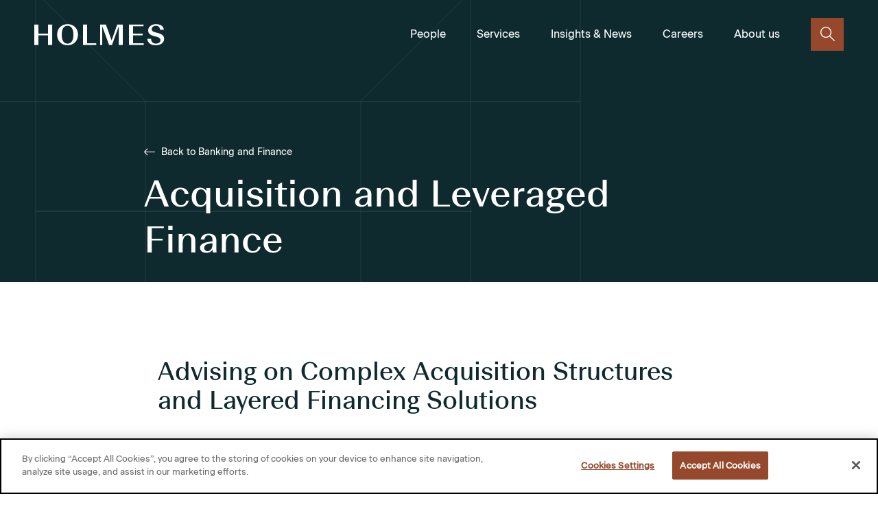

--- FILE ---
content_type: text/html; charset=UTF-8
request_url: https://holmeslaw.ie/services/banking-and-finance/acquisition-and-leveraged-finance
body_size: 7727
content:
<!DOCTYPE html>
<html lang="en">
<head>
    
<!-- CookiePro Cookies Consent Notice start for holmeslaw.ie -->
<script src="https://cookie-cdn.cookiepro.com/scripttemplates/otSDKStub.js"  type="text/javascript" charset="UTF-8" data-domain-script="d62df974-f88a-4d5c-b216-ccab8bd509fe" ></script>
<script type="text/javascript">
function OptanonWrapper() { }
</script>
<!-- CookiePro Cookies Consent Notice end for holmeslaw.ie -->

<meta charset="utf-8">
<meta http-equiv="X-UA-Compatible" content="IE=edge,chrome=1">
<meta name="viewport" content="width=device-width, initial-scale=1">


<title>Acquisition & Leveraged Finance Legal Services | Holmes</title>
<meta name='keywords' content='' />
<meta name='description' content='Expert legal advice on acquisition and leveraged finance for lenders, borrowers, and sponsors. Trusted counsel for complex transactions.' />
<link rel='canonical' href='https://holmeslaw.ie/services/banking-and-finance/acquisition-and-leveraged-finance' />
<!-- generated by seo_lite -->


<link rel="stylesheet" href="https://holmeslaw.ie/css/main.css?v=1.51">
<link rel="shortcut icon" type="image/png" href="https://holmeslaw.ie/images/favicon.png"/>
<script>
    // Picture element HTML5 shiv
    document.createElement("picture");
</script>
<script src="https://cdnjs.cloudflare.com/ajax/libs/picturefill/3.0.3/picturefill.min.js"
        integrity="sha256-iT+n/otuaeKCgxnASny7bxKeqCDbaV1M7VdX1ZRQtqg="
        crossorigin="anonymous"
        async></script>

<!-- Google Tag Manager -->
<script type="text/plain" class="optanon-category-C0002">(function(w,d,s,l,i){w[l]=w[l]||[];w[l].push({'gtm.start':
new Date().getTime(),event:'gtm.js'});var f=d.getElementsByTagName(s)[0],
j=d.createElement(s),dl=l!='dataLayer'?'&l='+l:'';j.async=true;j.src=
'https://www.googletagmanager.com/gtm.js?id='+i+dl;f.parentNode.insertBefore(j,f);
})(window,document,'script','dataLayer','GTM-TN2LMWR');</script>
<!-- End Google Tag Manager -->

</head>


<body>
<!-- include "partial-header.html" -->
<!-- Google Tag Manager (noscript) -->
<noscript><iframe src="https://www.googletagmanager.com/ns.html?id=GTM-TN2LMWR"
height="0" width="0" style="display:none;visibility:hidden"></iframe></noscript>
<!-- End Google Tag Manager (noscript) -->

<header class="header ">
	<div class="header__container">
		<div class="header__logo-container">
			<a class="header__logo-link" href="https://holmeslaw.ie/" aria-label="Click to go to homepage">
				<i class="icon-holmes-logo header__logo" aria-label="Holmes logo"></i>
			</a>
		</div>
		<nav class="header__nav">
			<ul class="header__list">
				<li class="header__list-item">
					<a href="https://holmeslaw.ie/people" class="header__link">People</a>
				</li>
				<li class="header__list-item header__list-item--has-child">
					<a href="https://holmeslaw.ie/services" class="header__link">Services</a>
					<button class="header__link-trigger" aria-label="Click to view submenu links" aria-expanded="false">
						<i class="icon-caret-down header__link-icon"></i>
					</button>
					<div class="megamenu header__megamenu">
						<div class="megamenu__row header__megamenu-row">
							<div class="megamenu__visual header__megamenu-visual">
								<div class="megamenu__shape-container">
									<img src="https://holmeslaw.ie/img/glyphs/glyph-square-dark.svg" alt="shape" class="megamenu__shape">
								</div>
								<div class="megamenu__image-container header__megamenu-image-container">


<img src="https://holmeslaw.ie/images/uploads/general/_resize/HOLMES-AdobeStock_314925095-K_1_resize_3e89cb644cc179189568941d4aea1297.jpg"
     alt=""
     class="megamenu__image">



								</div>
							</div>
							<ul class="megamenu__list header__megamenu-list">
								<li class="megamenu__list-item">
									<a href="https://holmeslaw.ie/services/banking-and-finance" class="megamenu__link">
										Banking and Finance
									</a>
								</li>
								<li class="megamenu__list-item">
									<a href="https://holmeslaw.ie/services/not-for-profit-and-charities" class="megamenu__link">
										Charity & Not-for-Profit
									</a>
								</li>
								<li class="megamenu__list-item">
									<a href="https://holmeslaw.ie/services/china" class="megamenu__link">
										China Business
									</a>
								</li>
								<li class="megamenu__list-item">
									<a href="https://holmeslaw.ie/services/commercial-contracts" class="megamenu__link">
										Commercial Contracts, Tech & Data
									</a>
								</li>								
								<li class="megamenu__list-item">
									<a href="https://holmeslaw.ie/services/company-secretarial-services" class="megamenu__link">
										Company Secretarial Services
									</a>
								</li>
								<li class="megamenu__list-item">
									<a href="https://holmeslaw.ie/services/corporate-recovery" class="megamenu__link">
										Corporate Recovery & Restructuring
									</a>
								</li>
								<li class="megamenu__list-item">
									<a href="https://holmeslaw.ie/services/construction" class="megamenu__link">
										Construction Law
									</a>
								</li>
								<li class="megamenu__list-item">
									<a href="https://holmeslaw.ie/services/corporate-finance" class="megamenu__link">
										Corporate Finance
									</a>
								</li>
								<li class="megamenu__list-item">
									<a href="https://holmeslaw.ie/services/corporate-governance" class="megamenu__link">
										Corporate Governance
									</a>
								</li>
								<li class="megamenu__list-item">
									<a href="https://holmeslaw.ie/services/credit-unions" class="megamenu__link">
										Credit Unions
									</a>
								</li>
								<li class="megamenu__list-item">
									<a href="https://holmeslaw.ie/services/data-security-and-privacy" class="megamenu__link">
										Data Security & Privacy
									</a>
								</li>
								<li class="megamenu__list-item">
									<a href="https://holmeslaw.ie/services/debt-recovery" class="megamenu__link">
										Debt Recovery
									</a>
								</li>
								<li class="megamenu__list-item">
									<a href="https://holmeslaw.ie/services/education" class="megamenu__link">
										Education
									</a>
								</li>
								<li class="megamenu__list-item">
									<a href="https://holmeslaw.ie/services/employment-pensions-and-benefits" class="megamenu__link">
										Employment, Pensions and Benefits
									</a>
								</li>
								<li class="megamenu__list-item">
									<a href="https://holmeslaw.ie/services/esg-and-sustainability" class="megamenu__link">
										ESG & Sustainability 
									</a>
								</li>
								<li class="megamenu__list-item">
									<a href="https://holmeslaw.ie/services/eu-competition-and-state-aid" class="megamenu__link">
										EU Law, Competition & State Aid
									</a>
								</li>
								<li class="megamenu__list-item">
									<a href="https://holmeslaw.ie/services/hospitality-and-leisure" class="megamenu__link">
										Hospitality & Leisure
									</a>
								</li>
								<li class="megamenu__list-item">
									<a href="https://holmeslaw.ie/services/insurance-litigation" class="megamenu__link">
										Insurance Litigation
									</a>
								</li>
								<li class="megamenu__list-item">
									<a href="https://holmeslaw.ie/services/intellectual-property" class="megamenu__link">
										Intellectual Property
									</a>
								</li>
								<li class="megamenu__list-item">
									<a href="https://holmeslaw.ie/services/healthcare-pharma-and-life-science" class="megamenu__link">
										Life Sciences, Pharma & Healthcare 
									</a>
								</li>
								<li class="megamenu__list-item">
									<a href="https://holmeslaw.ie/services/litigation-and-disputes" class="megamenu__link">
										Litigation & Dispute Resolution
									</a>
								</li>
								<li class="megamenu__list-item">
									<a href="https://holmeslaw.ie/services/mergers-acquisitions-and-investments" class="megamenu__link">
										Mergers, Acquisitions & Investments
									</a>
								</li>
								<li class="megamenu__list-item">
									<a href="https://holmeslaw.ie/services/private-wealth" class="megamenu__link">
										Private Wealth
									</a>
								</li>
								<li class="megamenu__list-item">
									<a href="https://holmeslaw.ie/services/procurement-and-tendering" class="megamenu__link">
										Procurement and Tendering
									</a>
								</li>
								<li class="megamenu__list-item">
									<a href="https://holmeslaw.ie/services/public-sector" class="megamenu__link">
										Public Sector
									</a>
								</li>								
								<li class="megamenu__list-item">
									<a href="https://holmeslaw.ie/services/real-estate" class="megamenu__link">
										Real Estate
									</a>
								</li>
								<li class="megamenu__list-item">
									<a href="https://holmeslaw.ie/services/regulatory-compliance" class="megamenu__link">
										Regulatory Compliance
									</a>
								</li>
								<li class="megamenu__list-item">
									<a href="https://holmeslaw.ie/services/restructuring-and-insolvency" class="megamenu__link">
										Restructuring & Insolvency 
									</a>
								</li>
								<li class="megamenu__list-item">
									<a href="https://holmeslaw.ie/services/transport-law-aviation-infrastructure-finance" class="megamenu__link">
										Transport Law, Aviation & Infrastructure
									</a>
								</li>
								<li class="megamenu__list-item">
									<a href="https://holmeslaw.ie/services/white-collar-crime" class="megamenu__link">
										White Collar Crime
									</a>
								</li>
							</ul>
						</div>
						<div class="megamenu__footer header__megamenu-footer">
							<p class="p megamenu__text">
								Still unsure what your looking for ?
							</p>
							<a href="https://holmeslaw.ie/services" class="megamenu__info">
								Learn more about all our Services
							</a>
						</div>
					</div>
				</li>
				<li class="header__list-item header__list-item--has-child">
					<a href="https://holmeslaw.ie/insights-news" class="header__link">Insights &amp; News</a>
					<button class="header__link-trigger" aria-label="Click to view submenu links" aria-expanded="false">
						<i class="icon-caret-down header__link-icon"></i>
					</button>
					<div class="megamenu header__megamenu">
						<div class="megamenu__row header__megamenu-row">
							<div class="megamenu__visual header__megamenu-visual">
								<div class="megamenu__shape-container">
									<img src="https://holmeslaw.ie/img/glyphs/glyph-square-dark.svg" alt="shape" class="megamenu__shape">
								</div>
								<div class="megamenu__image-container header__megamenu-image-container">


<img src="https://holmeslaw.ie/images/uploads/general/_resize/HOLMES-Images-ScreenRes-6-K_resize_3e89cb644cc179189568941d4aea1297.jpg"
     alt=""
     class="megamenu__image">



								</div>
							</div>
							<ul class="megamenu__list header__megamenu-list">
								<li class="megamenu__list-item">
									<a href="https://holmeslaw.ie/insights-news/news" class="megamenu__link">
										News
									</a>
								</li>
								<li class="megamenu__list-item">
									<a href="https://holmeslaw.ie/insights-news/insights" class="megamenu__link">
										Insights
									</a>
								</li>
								<li class="megamenu__list-item">
									<a href="https://holmeslaw.ie/insights-news/newsletter" class="megamenu__link">
										Newsletter
									</a>
								</li>
								<li class="megamenu__list-item">
									<a href="https://holmeslaw.ie/insights-news/insights/covid-19-insights" class="megamenu__link">
										Covid-19 Insights
									</a>
								</li>
								
							</ul>
						</div>
						
					</div>
				</li>
				<li class="header__list-item header__list-item--has-child">
					<a href="https://holmeslaw.ie/careers" class="header__link">Careers</a>
					<button class="header__link-trigger" aria-label="Click to view submenu links" aria-expanded="false">
						<i class="icon-caret-down header__link-icon"></i>
					</button>
					<div class="megamenu header__megamenu">
						<div class="megamenu__row header__megamenu-row">
							<div class="megamenu__visual header__megamenu-visual">
								<div class="megamenu__shape-container">
									<img src="https://holmeslaw.ie/img/glyphs/glyph-square-dark.svg" alt="shape" class="megamenu__shape">
								</div>
								<div class="megamenu__image-container header__megamenu-image-container">


<img src="https://holmeslaw.ie/images/uploads/general/_resize/HOLMES-Images-ScreenRes-1_resize_3e89cb644cc179189568941d4aea1297.jpg"
     alt=""
     class="megamenu__image">



								</div>
							</div>
							<ul class="megamenu__list header__megamenu-list">
								<li class="megamenu__list-item">
									<a href="https://holmeslaw.ie/careers/vacancies" class="megamenu__link">
										Vacancies
									</a>
								</li>
								<li class="megamenu__list-item">
									<a href="https://holmeslaw.ie/careers/solicitor-careers" class="megamenu__link">
										Solicitor Careers
									</a>
								</li>
								<li class="megamenu__list-item">
									<a href="https://holmeslaw.ie/careers/support-staff-careers" class="megamenu__link">
										Support Staff Careers
									</a>
								</li>
								<li class="megamenu__list-item">
									<a href="https://holmeslaw.ie/careers/trainee-solicitor-programme" class="megamenu__link">
										Trainee Solicitor Programme
									</a>
								</li>
								<li class="megamenu__list-item">
									<a href="https://holmeslaw.ie/careers/graduate-intern-programme" class="megamenu__link">
										Graduate Intern Programme
									</a>
								</li>
								<li class="megamenu__list-item">
									<a href="https://holmeslaw.ie/careers/undergraduate-opportunities" class="megamenu__link">
										Undergraduate Opportunities
									</a>
								</li>
								<li class="megamenu__list-item">
									<a href="https://holmeslaw.ie/careers/life-at-holmes" class="megamenu__link">
										Life at Holmes
									</a>
								</li>
							</ul>
						</div>
						
					</div>
				</li>
				<li class="header__list-item header__list-item--has-child">
					<a href="https://holmeslaw.ie/about-us" class="header__link">About us</a>
					<button class="header__link-trigger" aria-label="Click to view submenu links" aria-expanded="false">
						<i class="icon-caret-down header__link-icon"></i>
					</button>
					<div class="megamenu header__megamenu">
						<div class="megamenu__row header__megamenu-row">
							<div class="megamenu__visual header__megamenu-visual">
								<div class="megamenu__shape-container">
									<img src="https://holmeslaw.ie/img/glyphs/glyph-square-dark.svg" alt="shape" class="megamenu__shape">
								</div>
								<div class="megamenu__image-container header__megamenu-image-container">


<img src="https://holmeslaw.ie/images/uploads/general/_resize/HOLMES-Images-ScreenRes-33-K_resize_3e89cb644cc179189568941d4aea1297.jpg"
     alt=""
     class="megamenu__image">



								</div>
							</div>
							<ul class="megamenu__list header__megamenu-list">
								<li class="megamenu__list-item">
									<a href="https://holmeslaw.ie/about-us/corporate-responsibility" class="megamenu__link">
										Corporate Responsibility
									</a>
								</li>
								<li class="megamenu__list-item">
									<a href="https://holmeslaw.ie/about-us/diversity-and-inclusion" class="megamenu__link">
										Diversity and Inclusion
									</a>
								</li>
								<li class="megamenu__list-item">
									<a href="https://holmeslaw.ie/about-us/credentials" class="megamenu__link">
										Credentials
									</a>
								</li>
								<li class="megamenu__list-item">
									<a href="https://holmeslaw.ie/about-us/history" class="megamenu__link">
										History
									</a>
								</li>
								<li class="megamenu__list-item">
									<a href="https://holmeslaw.ie/about-us/values" class="megamenu__link">
										Values
									</a>
								</li>
								<li class="megamenu__list-item">
									<a href="https://holmeslaw.ie/about-us/contact-us" class="megamenu__link">
										Contact Us
									</a>
								</li>
								<li class="megamenu__list-item">
									<a href="https://holmeslaw.ie/about-us/solicitors-in-dublin" class="megamenu__link">
										Dublin Office
									</a>
								</li>
								<li class="megamenu__list-item">
									<a href="https://holmeslaw.ie/about-us/solicitors-in-limerick" class="megamenu__link">
										Limerick Office
									</a>
								</li>
								<li class="megamenu__list-item">
									<a href="https://holmeslaw.ie/about-us/solicitors-in-cork" class="megamenu__link">
										Cork Office
									</a>
								</li>
								<li class="megamenu__list-item">
									<a href="https://holmeslaw.ie/about-us/solicitors-in-london" class="megamenu__link">
										London Office
									</a>
								</li>
							</ul>
						</div>
						
					</div>
				</li>
			</ul>
		</nav>
		<div class="header__search">
			<button class="button button--square button--square-secondary header__search-button" aria-label="Click to open the search">
				<i class="icon-magnifying-glass button__icon button__icon--medium"></i>
			</button>
		</div>
		<div class="header__burger">
			<button class="hamburger" type="button" aria-label="Click to open the menu">
				<span class="hamburger__box">
					<span class="hamburger__inner"></span>
				</span>
			</button>
		</div>
	</div>
</header>


	<!-- Search Popup -->
	<div class="search-popup">
	    <!-- 1177 x 1153 -->
<img src="https://holmeslaw.ie/img/glyphs/glyph-footer.svg" alt="footer shape" class="search-popup__glyph">
	    <header class="header search-popup__header">
	        <div class="header__container">
	            <div class="header__logo-container">
	                <a class="header__logo-link" href="#" aria-label="Click to go to homepage">
	                    <i class="icon-holmes-logo header__logo" aria-label="Holmes logo"></i>
	                </a>
	            </div>
	            <button class="button button--square button--square-secondary search-popup__close" aria-label="Click to close the search popup">
	                <i class="icon-close button__icon"></i>
	            </button>
	        </div>
	    </header>
	     <div class="search-popup__wrapper">
<form class="form search-popup__form" method="post" action="https://holmeslaw.ie/"  >
<div class='hiddenFields'>
<input type="hidden" name="ACT" value="24" />
<input type="hidden" name="RES" value="7" />
<input type="hidden" name="meta" value="s24lSUjlIiOeMOIT8+He+5XyL1KCtBUxDgzMhmiBmxk0t/OLphZjhTX0cn7AIjPdHBTTGTmYjH6xrf0ogsr95dKdBK4fb48+8LZreSPjUypAg47omqRf3KhojAupjqz/4VjIxU0C/zyXznjdmHw7a9/NVC+nfn61/fbAvgn+LiyVmrz1qCUPx3tG10Xne4tOK5kTj9EJlovPHLkklkrOsD7bvPjg7vN0Eju9EVN0Am3oj4lRtOFPJ5NbGk25bw5NVSuq5HNyS+nE/Th6fOe8ScKcXdyTXpb2xKLRs7EeLu9TRfSxOWVmiowFRMb18O5F4wJVhNRXdW540CHDL9bRn/NbANdYR//CVKYQuFAvu9WR0qGMA7V7sZB2izz3wdvwo7c5oCvNLrRJydg/6gD0dbY9Iqbysrw8qngae8b77D5+mfkPl9qGfb275aBYFPks2aHzMImZ5pCYCMeLFBzJiNrBSsAYz5pfZQdro/kAcAp7gB72hyb1ydlbfP/7QwZDhYdBOfvd1JSggLXiddr0vsVHQ1StnMMcOYw3rPR+Wz0=" />
<input type="hidden" name="site_id" value="1" />
<input type="hidden" name="csrf_token" value="6dbe6e92eda5db12175560f7cadd5ca9e5602f9d" />
</div>


                    <label for="main-search" class="form__label">
                        How can we help?
                    </label>
                    <div class="form__row">
                        <input type="search" name="keywords" id="keywords" class="form__input search-popup__input" placeholder="Search by person, sector, keyword etc." autocomplete="off" autocorrect="off" autocapitalize="off" spellcheck="false"/>
                        <button type="submit" class="button button--square-large search-popup__submit" aria-label="Submit search query">
                            <i class="icon-magnifying-glass button__icon button__icon--large"></i>
                        </button>
                    </div>
                    <p class="p search-popup__minitext">
                        Hit enter to search or esc to close
                    </p>
                </form>
        </div>
	    <div class="search-popup__wrapper">
	        <div class="search-popup__additional">
	            <div class="search-popup__links">
	                <div class="search-popup__col">
	                    <h5 class="h5 search-popup__links-title">Top Picks</h5>

	                    <ul class="search-popup__links-list">
	                        <li class="search-popup__item">
	                            <a href="https://holmeslaw.ie/industries/insurance" class="search-popup__item-link">
	                                Insurance and Risk
	                            </a>
	                        </li>
	                        <li class="search-popup__item">
	                            <a href="https://holmeslaw.ie/industries/public-sector" class="search-popup__item-link">
	                                Public Sector
	                            </a>
	                        </li>
	                        <li class="search-popup__item">
	                            <a href="https://holmeslaw.ie/industries/real-estate" class="search-popup__item-link">
	                                Real Estate and Construction
	                            </a>
	                        </li>
	                        <li class="search-popup__item">
	                            <a href="https://holmeslaw.ie/industries/retail-and-manufacturing" class="search-popup__item-link">
	                                Retail and Manufacturing
	                            </a>
	                        </li>
	                        <li class="search-popup__item">
	                            <a href="https://holmeslaw.ie/industries/technology-media-and-telecom" class="search-popup__item-link">
	                                Technology and Media
	                            </a>
	                        </li>
	                        <li class="search-popup__item">
	                            <a href="https://holmeslaw.ie/industries/transport-energy-and-natural-resources" class="search-popup__item-link">
	                                Energy and Natural Resources
	                            </a>
	                        </li>
	                    </ul>
	                </div>
	            </div>
	        </div>
	    </div>
	</div>

	<!-- Search Popup /.end -->


<main>

                <!-- Banner -->

            
                        <section class="banner banner--medium  banner--no-visual">

                <div class="banner__glyph-container">
                    <svg class="banner__glyph banner__glyph--mobile" width="375" height="522" xmlns="http://www.w3.org/2000/svg">
                        <g stroke="#374C54" stroke-width=".5" fill="none" fill-rule="evenodd">
                            <path d="M-58 521h521V0H-58zM-58 86.5h521-521zM-58 433.5h521-521zM29 174.5h348H29zM116 260.5h173-173zM29 346.5h348H29z"/>
                            <path stroke-linejoin="bevel" d="M288 86.445v347.338L375 521V0zM117 433.783V86.445L30 0v521z"/>
                        </g>
                    </svg>
                    <svg class="banner__glyph banner__glyph--tablet" width="925" height="945" xmlns="http://www.w3.org/2000/svg">
                        <g stroke="#374C54" stroke-width=".5" fill="none" fill-rule="evenodd">
                            <path d="M-30 944h954V-10H-30zM-30 149.5h954-954zM-30 783.5h954-954zM129 309.5h637-637zM289 467.5h317-317zM129 624.5h637-637z"/>
                            <path stroke-linejoin="bevel" d="M604 148.29v636.007L764 944V-10zM290 784.297V148.29L130-10v954z"/>
                        </g>
                    </svg>
                </div>



                <div class="wrapper">
                    <div class="banner__content banner__content--alt">
                        


                        
                        <a href="https://holmeslaw.ie/services/banking-and-finance" class="p banner__subheading banner__subheading--link">
                            <i class="icon-arrow-left banner__subheading--link-icon"></i>
                            Back to Banking and Finance
                        </a>
                        
                        <h1 class="h1 banner__title banner__title--small ">
                            Acquisition and Leveraged Finance
                        </h1>

                    </div>
                </div>
            </section>
            

            <!-- Banner /.end -->

<!-- Standard Inner Content -->
            <section class="page-strip page-strip--overflow-hidden page-strip--small-mobile">
                <!-- Standard-Inner -->
                
                <div class="inner">
                    
                    
                    <p class="intro">
                        <h2>Advising on Complex Acquisition Structures and Layered Financing Solutions</h2>

<p>Recognised for our <a href="https://holmeslaw.ie/services/mergers-acquisitions-and-investments">M&amp;A capabilities</a>, Holmes is equally regarded for advising on all aspects of acquisition and leveraged finance.</p>

<p>We represent both lenders and borrowers in mainstream corporate leveraged finance, with particular expertise in syndicated, multi-creditor structures and construction financing.</p>

<p>Our team has extensive experience in structuring and implementing security packages over a wide range of assets, including shares, limited partnership interests, and other equity holdings.</p>

<p>We maintain a strong borrower-side practice, acting for prominent private equity firms and hedge funds. These transactions often involve complex, multi-tiered financing arrangements, which may include:</p>

<ul>
	<li>Listed debt securities</li>
	<li>Senior secured credit facilities (commonly syndicated)</li>
	<li>Mezzanine and junior debt instruments</li>
</ul>

<p>Financing structures frequently extend beyond acquisition funding to address broader operational and strategic needs. These structures are designed not only to support the initial transaction but also to address ongoing client challenges &mdash; by providing adaptable capital solutions that enable post-deal expansion, maintain liquidity, and ensure access to essential trade finance instruments such as guarantees and letters of credit.</p>
                    </p>
                    
                    
                    
                </div>
                
                <div class="inner">
                    
                    
                    
                    <div class="inner__buttons">
                        
                        
                        <a href="https://holmeslaw.ie/services/mergers-acquisitions-and-corporate-finance-old" class="button button--primary inner__button">
                            <span class="button__text">
                                Learn More
                            </span>
                        </a>
                        
                        
                    </div>
                    
                    
                </div>
                
                
                <!-- Standard-Inner /.end-->
            </section>

            <!-- Section Dark with Testimonial Slider -->
            

            <!-- Section Dark with Testimonial Slider -->

            <!-- Plain Logo Slider -->
            

            <!-- Plain Logo Slider /.end -->

            <!-- Section Card List -->
            <!--Section Related Tabs /.end --> 
            
                        <section id="related-content" class="page-strip page-strip--overflow-hidden page-strip--reduced-top-padding page-strip--reduced-bottom-padding">
                <div class="wrapper wrapper--increased wrapper--no-paddings-desktop">
                    <h2 class="h2 page-strip__title page-strip__title--centered page-strip__title--line-height-expanded page-strip__title--margin-bottom-doubled">
                        Related News & Insights
                    </h2>
                    <div class="card-list card-list--full-width">

                            
                    <a href="https://holmeslaw.ie/insights-news/news/holmes-has-retained-its-score-of-99-in-this-years-q9000-legal-quality-standard-audit-1" class="card card--trio card--secondary">
                        <div class="card__image-container">
                            <!-- 401 x 270 -->
                <img src="https://holmeslaw.ie/images/uploads/general/_resize/Q9000_v2_resize_f6eea467786cad79c3e8b5fa2ae09d7b.png"
     alt="Holmes is delighted to retain its score of 99% in this year’s Q9000 Legal Quality Standard Audit"
     class="card__image">

                        </div>
                        <div class="card__icon-container card__icon-container--secondary">
                            <i class="icon-news card__icon card__icon--centered"></i>
                        </div>
                    
                            <div class="card__body card__body--flex">
                                <div class="card__info">
                                    <div class="card__description">
                                        <i class="icon-calendar card__icon card__icon--light card__icon--small card__icon--margin-right"></i>
                                        <p class="p card__desc card__desc--dark">
                                            02 December 2025
                                        </p>
                                    </div>
                                    
                                    <p class="p card__desc card__desc--light">
                                        2 Min Read
                                    </p>
                                    
                                    <p class="p card__desc card__desc--light">
                                        News
                                    </p>
                                </div>
                                <h5 class="h5 card__title card__title--dark">
                                    Holmes is delighted to retain its score ...
                                </h5>
                            </div>
                            <div class="card__footer">
                                <div class="card__avatar-container">
                                    <!-- 54 x 55 -->
        <img src="https://holmeslaw.ie/images/uploads/general/_resize/Anna-Owens-300x323_resize_4f945cec7f06d9b070a95dfb04802f83.jpg"
     alt="Anna Owens"
     class="card__avatar">

                                </div>
                                
                                <div class="card__column">
                                    <span class="card__avatar-subheading">
                                        Author
                                    </span>
                                    <p class="p card__avatar-title card__avatar-title--dark">
                                        Anna Owens
                                    </p>
                                    <p class="p card__avatar-text card__avatar-text--dark">
                                        Partner
                                    </p>
                                </div>
                                
                            </div>
                            <button class="button button--square button--square-secondary card__button">
                                <i class="icon-caret-right button__icon"></i>
                            </button>
                        </a>
                        
                            
                    <a href="https://holmeslaw.ie/insights-news/news/limerick-chamber-presidents-dinner-and-regional-business-awards-2025" class="card card--trio card--secondary">
                        <div class="card__image-container">
                            <!-- 401 x 270 -->
                <img src="https://holmeslaw.ie/images/uploads/general/_resize/Limerick_Chamber_2025_resize_f6eea467786cad79c3e8b5fa2ae09d7b.png"
     alt="Limerick Chamber President&#8217;s Dinner and Regional Business Awards 2025"
     class="card__image">

                        </div>
                        <div class="card__icon-container card__icon-container--secondary">
                            <i class="icon-news card__icon card__icon--centered"></i>
                        </div>
                    
                            <div class="card__body card__body--flex">
                                <div class="card__info">
                                    <div class="card__description">
                                        <i class="icon-calendar card__icon card__icon--light card__icon--small card__icon--margin-right"></i>
                                        <p class="p card__desc card__desc--dark">
                                            14 November 2025
                                        </p>
                                    </div>
                                    
                                    <p class="p card__desc card__desc--light">
                                        1 Min Read
                                    </p>
                                    
                                    <p class="p card__desc card__desc--light">
                                        News
                                    </p>
                                </div>
                                <h5 class="h5 card__title card__title--dark">
                                    Limerick Chamber President&#8217;s Dinne...
                                </h5>
                            </div>
                            <div class="card__footer">
                                <div class="card__avatar-container">
                                    <!-- 54 x 55 -->
        <img src="https://holmeslaw.ie/images/uploads/general/_resize/LK_resize_4f945cec7f06d9b070a95dfb04802f83.jpg"
     alt="Lisa Killeen"
     class="card__avatar">

                                </div>
                                
                                <div class="card__column">
                                    <span class="card__avatar-subheading">
                                        Author
                                    </span>
                                    <p class="p card__avatar-title card__avatar-title--dark">
                                        Lisa Killeen
                                    </p>
                                    <p class="p card__avatar-text card__avatar-text--dark">
                                        Partner
                                    </p>
                                </div>
                                
                            </div>
                            <button class="button button--square button--square-secondary card__button">
                                <i class="icon-caret-right button__icon"></i>
                            </button>
                        </a>
                        
                            
                    
                    <a href="https://holmeslaw.ie/insights-news/news/holmes-gender-pay-gap-reports-2025" class="card card--tertiary card--no-image card-grid__card">
                        <!-- 318 x 318 -->
                            <img src="https://holmeslaw.ie/img/card/card-glyph-right-light.svg" alt="card glyph" class="card__glyph">
                        <div class="card__icon-container card__icon-container--primary">
                            <i class="icon-news card__icon card__icon--centered"></i>
                        </div>
                    
                    
                            <div class="card__body card__body--flex">
                                <div class="card__info">
                                    <div class="card__description">
                                        <i class="icon-calendar card__icon card__icon--small card__icon--margin-right"></i>
                                        <p class="p card__desc">
                                            11 November 2025
                                        </p>
                                    </div>
                                    
                                    <p class="p card__desc">
                                        News
                                    </p>
                                </div>
                                <h5 class="h5 card__title">
                                    Holmes Gender Pay Gap Reports 2025
                                </h5>
                            </div>
                            <div class="card__footer">
                                <div class="card__avatar-container">
                                    <!-- 54 x 55 -->
        

                                </div>
                                
                            </div>
                            <button class="button button--square button--square-secondary card__button">
                                <i class="icon-caret-right button__icon"></i>
                            </button>
                        </a>
                        
                    </div>
                </div>
            </section>
            
            <!-- Section Card List /.end -->

            <!-- Section People Card List -->
            
            <!-- Section People Card List /.end -->

            <!--Section Related Tabs -->
            
            <!--Section Related Tabs /.end -->

            <!-- Standard Inner Content /.end -->
        </main>
<section class="newsletter">
    <div class="newsletter__row">
        <h4 class="h4 newsletter__title">
            Sign up to our newsletter today
        </h4>

        <a href="https://tikit.homs.ie/REACTION/Home/RSForm?RSID=St7vam3o_JDOn6j5Ni5re2eTpHmX-m-uCwAKM_ukY0cK1wemLeIeUb4Pkk_aQDH3" target="_blank" class="button button--primary newsletter__cta" rel="noopener noreferrer">
            <span class="button__text">
                Subscribe
            </span>
        </a>
    </div>
</section>

		<footer class="footer">
			<!-- 1177 x 1153 -->
<img src="https://holmeslaw.ie/img/glyphs/glyph-footer.svg" alt="footer shape" class="footer__glyph">
			<div class="wrapper wrapper--medium wrapper--relative">
				<div class="footer__row footer__row--large-margin-bottom footer__row--center-aligned footer__row--spaced-between">
					<a href="https://holmeslaw.ie/" class="footer__logo-container">
						<!-- 197 x 107 -->
<img src="https://holmeslaw.ie/img/logos/holmes-logo-full.svg" alt="Holmes" class="footer__logo">
					</a>
					<ul class="list list--no-wrap">
						<li class="list-item list-item--extended-space-mobile">
							<a href="https://www.linkedin.com/company/holmeslaw" target="_blank" class="footer__social" aria-label="Click to view Linkedin Account">
								<i class="icon-linkedin footer__social-icon"></i>
							</a>
						</li>
						<li class="list-item list-item--extended-space-mobile">
							<a href="https://twitter.com/HolmesLawLLP" target="_blank" class="footer__social" aria-label="Click to view Twitter Account">
								<i class="icon-twitter footer__social-icon"></i>
							</a>
						</li>
						<li class="list-item list-item--extended-space-mobile">
							<a href="https://www.facebook.com/HOLMESLLP/" target="_blank" class="footer__social" aria-label="Click to view Facebook Account">
								<i class="icon-facebook footer__social-icon"></i>
							</a>
						</li>
					</ul>
				</div>
				<div class="footer__row">
					<h5 class="h5 footer__title">
						Holmes O’Malley Sexton LLP <em>incorporating</em> OCWM Law LLP
					</h5>
				</div>
				<div class="footer__row footer__row--spaced-between footer__row--large-margin-bottom">
					<div class="footer__column">
						<p class="p footer__minititle">
							Dublin
						</p>
						<address class="footer__address">
							Suite 1, 2 Ely Place, Dublin 2,<br>
							D02 FR58.<br>
							T:<a href="tel:+35316768928" class="footer__link">
								+353 1 6768928
							</a>
						</address>
					</div>
					<div class="footer__column">
						<p class="p footer__minititle">
							Limerick
						</p>
						<address class="footer__address">
							Suite 1, Bishopsgate, Henry Street, Limerick,<br>
							V94 K5R6.<br>
							T:<a href="tel:+35361313222" class="footer__link">
							+353 61 313222
							</a>
						</address>
					</div>
					<div class="footer__column">
						<p class="p footer__minititle">
							Cork
						</p>
						<address class="footer__address">
							Suite 1, 1A South Mall, Cork,<br>
							T12 R7WC.<br>
							T:<a href="tel:+353214278620" class="footer__link">
							+353 21 4278620
							</a>
						</address>
					</div>
					<div class="footer__column">
						<p class="p footer__minititle">
							London
						</p>
						<address class="footer__address">
							New London House, 6 London Street,<br>
							London, EC3R 7AD, United Kingdom.<br>
							T:<a href="tel:+442037419651" class="footer__link">
							+44 203 741 9651
							</a>
						</address>
					</div>
				</div>
				<div class="footer__row footer__row--spaced-between">
					<ul class="list footer__list">
						<li class="list-item list-item--reduced-margin-bottom">
							<a href="https://holmeslaw.ie/disclaimer" class="footer__minilink">
								Disclaimer
							</a>
						</li>
						<li class="list-item list-item--reduced-margin-bottom">
							<a href="https://holmeslaw.ie/privacy-policy" class="footer__minilink">
								Privacy Policy
							</a>
						</li>
						<li class="list-item list-item--reduced-margin-bottom">
							<a href="#"  id="ot-sdk-btn" class="ot-sdk-show-settings footer__minilink">
								Cookie Settings
							</a>
						</li>
						<li class="list-item list-item--reduced-margin-bottom">
							<a href="https://holmeslaw.ie/cookie-policy" class="footer__minilink">
								Cookie Policy
							</a>
						</li>
						<li class="list-item list-item--reduced-margin-bottom">
							<a href="https://holmeslaw.ie/recruitment-privacy-notice" class="footer__minilink">
								Recruitment Privacy Notice
							</a>
						</li>
						<li class="list-item list-item--reduced-margin-bottom">
							<a href="https://holmeslaw.ie/terms-of-use" class="footer__minilink">
								Terms of Use
							</a>
						</li>
						<li class="list-item list-item--reduced-margin-bottom">
							<a href="https://holmeslaw.ie/sitemap" class="footer__minilink">
								Sitemap
							</a>
						</li>
					</ul>
					<p class="p footer__copyright">
						&copy; Holmes O'Malley Sexton LLP
					</p>
				</div>
			</div>
		</footer>


		<!-- All JS actions that are site wide should be in this file -->
		<script src="https://holmeslaw.ie/js/vendors.js?v=1.3"></script>
		<script src="https://holmeslaw.ie/js/main.js?v=1.3"></script>



<script src="https://holmeslaw.ie/js/standard-inner.js"></script>
<script src="https://holmeslaw.ie/js/landing.js"></script>
</body>
</html>


--- FILE ---
content_type: text/css
request_url: https://holmeslaw.ie/css/main.css?v=1.51
body_size: 20374
content:
@keyframes scroll{0%{transform:translateY(0)}100%{transform:translateY(5px)}}@font-face{font-family:"Beausite Fit";src:url("../fonts/BeausiteFitWeb-Regular.woff2") format("woff2"),url("../fonts/BeausiteFitWeb-Regular.woff") format("woff")}@font-face{font-family:"Beausite Classic";src:url("../fonts/BeausiteClassicWeb-Regular.woff2") format("woff2"),url("../fonts/BeausiteClassicWeb-Regular.woff") format("woff")}@font-face{font-family:"Beausite Classic Medium";src:url("../fonts/BeausiteClassicWeb-Medium.woff2") format("woff2"),url("../fonts/BeausiteClassicWeb-Medium.woff") format("woff")}html,body,p,ol,ul,li,dl,dt,dd,blockquote,figure,fieldset,legend,textarea,pre,iframe,hr,h1,h2,h3,h4,h5,h6{margin:0;padding:0}h1,h2,h3,h4,h5,h6{font-size:100%;font-weight:normal}ul{list-style:none}button,input,select,textarea{margin:0}html,*{box-sizing:border-box}*,*:before,*:after{box-sizing:inherit}img,embed,iframe,object,audio,video{height:auto;max-width:100%}iframe{border:0}table{border-collapse:collapse;border-spacing:0}td,th{padding:0;text-align:left}.reveal-on-enter{opacity:0}button{-webkit-user-select:none;-ms-user-select:none;user-select:none;display:inline-flex;vertical-align:middle;align-items:center;justify-content:center;font:inherit;cursor:pointer;overflow:visible;border:none;border-radius:0}button,button:hover,button:active,button:focus{text-decoration:none}button::-moz-focus-inner{border:0;padding:0}@font-face{font-family:"Beausite Fit";src:url("../fonts/BeausiteFitWeb-Regular.woff2") format("woff2"),url("../fonts/BeausiteFitWeb-Regular.woff") format("woff")}@font-face{font-family:"Beausite Classic";src:url("../fonts/BeausiteClassicWeb-Regular.woff2") format("woff2"),url("../fonts/BeausiteClassicWeb-Regular.woff") format("woff")}@font-face{font-family:"Beausite Classic Medium";src:url("../fonts/BeausiteClassicWeb-Medium.woff2") format("woff2"),url("../fonts/BeausiteClassicWeb-Medium.woff") format("woff")}@keyframes scroll{0%{transform:translateY(0)}100%{transform:translateY(5px)}}fieldset{margin-bottom:10px}label{font-family:"Beausite Classic Medium",Arial,sans-serif;display:block}input[type="radio"]{vertical-align:text-bottom}input[type="checkbox"]{vertical-align:bottom;*vertical-align:baseline}input[type="submit"]{cursor:pointer}input[type="submit"]::-moz-focus-inner{border:0;padding:0}select{border:none;border-radius:0;-moz-appearance:none;-webkit-appearance:none}select::-ms-expand{display:none}select:-moz-focusring{color:transparent;text-shadow:0 0 0 #000000}input[type="text"],input[type="password"],input[type="datetime"],input[type="datetime-local"],input[type="date"],input[type="month"],input[type="time"],input[type="week"],input[type="number"],input[type="email"],input[type="url"],input[type="search"],input[type="tel"],input[type="color"],input[type="file"],textarea,select{transition:background 0.22s ease-out,border 0.22s ease-out,color 0.22s ease-out;background:#fff;padding:0 20px;line-height:48px;border:1px solid #0F2A2E;width:100%;color:#0F2A2E;box-sizing:border-box;font-family:"Beausite Classic",Arial,sans-serif;border-radius:0;-webkit-appearance:none}input[type="text"]:focus,input[type="password"]:focus,input[type="datetime"]:focus,input[type="datetime-local"]:focus,input[type="date"]:focus,input[type="month"]:focus,input[type="time"]:focus,input[type="week"]:focus,input[type="number"]:focus,input[type="email"]:focus,input[type="url"]:focus,input[type="search"]:focus,input[type="tel"]:focus,input[type="color"]:focus,input[type="file"]:focus,textarea:focus,select:focus{border:1px solid #95482B;color:#0F2A2E;outline:none}input[type="text"].error,input[type="password"].error,input[type="datetime"].error,input[type="datetime-local"].error,input[type="date"].error,input[type="month"].error,input[type="time"].error,input[type="week"].error,input[type="number"].error,input[type="email"].error,input[type="url"].error,input[type="search"].error,input[type="tel"].error,input[type="color"].error,input[type="file"].error,textarea.error,select.error{border:1px solid #0F2A2E;color:#0F2A2E}input[type="text"]:disabled,input[type="password"]:disabled,input[type="datetime"]:disabled,input[type="datetime-local"]:disabled,input[type="date"]:disabled,input[type="month"]:disabled,input[type="time"]:disabled,input[type="week"]:disabled,input[type="number"]:disabled,input[type="email"]:disabled,input[type="url"]:disabled,input[type="search"]:disabled,input[type="tel"]:disabled,input[type="color"]:disabled,input[type="file"]:disabled,textarea:disabled,select:disabled{border:1px solid #ccc;color:#ccc;pointer-events:none}input[type="text"]:disabled:focus,input[type="password"]:disabled:focus,input[type="datetime"]:disabled:focus,input[type="datetime-local"]:disabled:focus,input[type="date"]:disabled:focus,input[type="month"]:disabled:focus,input[type="time"]:disabled:focus,input[type="week"]:disabled:focus,input[type="number"]:disabled:focus,input[type="email"]:disabled:focus,input[type="url"]:disabled:focus,input[type="search"]:disabled:focus,input[type="tel"]:disabled:focus,input[type="color"]:disabled:focus,input[type="file"]:disabled:focus,textarea:disabled:focus,select:disabled:focus{border:1px solid #ccc;color:#ccc}textarea,textarea:focus{width:100%;padding:15px;min-height:189px;line-height:1.64;overflow:auto}::-webkit-input-placeholder,:-moz-placeholder,::-moz-placeholder,:-ms-input-placeholder{color:#ccc;font-size:12px}@keyframes scroll{0%{transform:translateY(0)}100%{transform:translateY(5px)}}@font-face{font-family:"Beausite Fit";src:url("../fonts/BeausiteFitWeb-Regular.woff2") format("woff2"),url("../fonts/BeausiteFitWeb-Regular.woff") format("woff")}@font-face{font-family:"Beausite Classic";src:url("../fonts/BeausiteClassicWeb-Regular.woff2") format("woff2"),url("../fonts/BeausiteClassicWeb-Regular.woff") format("woff")}@font-face{font-family:"Beausite Classic Medium";src:url("../fonts/BeausiteClassicWeb-Medium.woff2") format("woff2"),url("../fonts/BeausiteClassicWeb-Medium.woff") format("woff")}html{min-height:100%;-webkit-text-size-adjust:100%;-ms-text-size-adjust:100%;-moz-osx-font-smoothing:grayscale;-webkit-font-smoothing:antialiased;width:100vw;scroll-behavior:smooth}body{position:relative;height:100%;overflow-x:hidden;-webkit-overflow-scrolling:touch;color:#0F2A2E;font-family:"Beausite Classic",Arial,sans-serif;font-weight:400;line-height:1.64;background-color:#fff;font-size:16px}@media only screen and (min-width: 768px){body{font-size:15px}}@media only screen and (min-width: 1024px){body{font-size:16px}body:after{position:absolute;display:block;content:'';width:100%;height:100%;left:0;top:0;background:rgba(15,42,46,0.9);transition:opacity 0.22s ease-out;opacity:0;visibility:hidden}}body.sticky-footer{display:flex;flex-direction:column;justify-content:space-between;align-items:stretch}body.sticky-footer main{flex-grow:1}body.has-overlay{width:100vw;position:fixed;overflow:hidden}body.has-overlay:after{opacity:1;visibility:visible;z-index:3}body.no-scroll{width:100vw;position:fixed;overflow:hidden}@keyframes scroll{0%{transform:translateY(0)}100%{transform:translateY(5px)}}a{transition:color 0.22s ease-out;text-decoration:none}@font-face{font-family:"icons";src:url("../fonts/icons/icons.eot?2c00f7587516dd54ed0e4f641effabc5?#iefix") format("embedded-opentype"),url("../fonts/icons/icons.woff2?2c00f7587516dd54ed0e4f641effabc5") format("woff2"),url("../fonts/icons/icons.woff?2c00f7587516dd54ed0e4f641effabc5") format("woff"),url("../fonts/icons/icons.ttf?2c00f7587516dd54ed0e4f641effabc5") format("truetype"),url("../fonts/icons/icons.svg?2c00f7587516dd54ed0e4f641effabc5#icons") format("svg")}i[class^="icon-"],i[class*=" icon-"]{display:inline-flex;align-items:center;justify-content:center}i[class^="icon-"]:before,i[class*=" icon-"]:before{font-family:icons;font-style:normal;font-weight:normal;font-feature-settings:normal;font-variant:normal;text-transform:none;line-height:1;text-rendering:optimizeLegibility;-webkit-font-smoothing:subpixel-antialiased;-moz-osx-font-smoothing:grayscale}.icon-arrow-left-short:before{content:"\f101"}.icon-arrow-left:before{content:"\f102"}.icon-arrow-right:before{content:"\f103"}.icon-calendar:before{content:"\f104"}.icon-caret-down:before,.tabs__select-container:before{content:"\f105"}.icon-caret-right:before{content:"\f106"}.icon-close:before{content:"\f107"}.icon-documents:before{content:"\f108"}.icon-facebook:before{content:"\f109"}.icon-glyph:before{content:"\f10a"}.icon-holmes-logo:before{content:"\f10b"}.icon-insights:before{content:"\f10c"}.icon-job:before{content:"\f10d"}.icon-linkedin:before{content:"\f10e"}.icon-magnifying-glass:before{content:"\f10f"}.icon-mail-alt:before{content:"\f110"}.icon-mail:before{content:"\f111"}.icon-news:before{content:"\f112"}.icon-newsletter:before{content:"\f113"}.icon-phone-add:before{content:"\f114"}.icon-phone-call:before{content:"\f115"}.icon-pin:before{content:"\f116"}.icon-play:before{content:"\f117"}.icon-publications:before{content:"\f118"}.icon-quotes:before,.inner blockquote:before{content:"\f119"}.icon-tick:before,.checkbox__tick:before{content:"\f11a"}.icon-twitter:before{content:"\f11b"}@font-face{font-family:"Beausite Fit";src:url("../fonts/BeausiteFitWeb-Regular.woff2") format("woff2"),url("../fonts/BeausiteFitWeb-Regular.woff") format("woff")}@font-face{font-family:"Beausite Classic";src:url("../fonts/BeausiteClassicWeb-Regular.woff2") format("woff2"),url("../fonts/BeausiteClassicWeb-Regular.woff") format("woff")}@font-face{font-family:"Beausite Classic Medium";src:url("../fonts/BeausiteClassicWeb-Medium.woff2") format("woff2"),url("../fonts/BeausiteClassicWeb-Medium.woff") format("woff")}.h1,.inner h1,.h2,.inner h2,.h3,.inner h3,.h4,.inner h4,.h5,.inner h5,.h6,.inner h6{margin-top:0;line-height:1.15;margin-bottom:20px;color:#0F2A2E;letter-spacing:0}.h1,.inner h1{font-family:"Beausite Fit",Arial,sans-serif;font-size:36px;line-height:45px}@media only screen and (min-width: 768px){.h1,.inner h1{font-size:50px}}@media only screen and (min-width: 1024px){.h1,.inner h1{font-size:73px;line-height:72px}}.h2,.inner h2{font-family:"Beausite Fit",Arial,sans-serif;font-size:28px;line-height:38px}@media only screen and (min-width: 1024px){.h2,.inner h2{font-size:36px;line-height:42px}}.h3,.inner h3{font-size:22px;font-family:"Beausite Fit",Arial,sans-serif;line-height:1.5}@media only screen and (min-width: 1024px){.h3,.inner h3{font-size:28px;line-height:34px}}.h4,.inner h4{font-size:16px;line-height:1.875;font-family:"Beausite Classic Medium",Arial,sans-serif}@media only screen and (min-width: 1024px){.h4,.inner h4{font-size:26px;line-height:36px}}.h5,.inner h5{font-size:14px;line-height:1.875;font-family:"Beausite Classic Medium",Arial,sans-serif}@media only screen and (min-width: 1024px){.h5,.inner h5{font-size:20px;line-height:30px}}.h6,.inner h6{font-size:18px;font-family:"Beausite Classic Medium",Arial,sans-serif}@media only screen and (min-width: 1024px){.h6,.inner h6{font-size:18px;line-height:22px}}.p,.inner>p,.ul,.list--unordered,.inner ul,.ol,.inner ol,.pre,.inner pre,.blockquote,.inner blockquote{margin-bottom:20px}.hr,.inner hr{background-color:transparent;border:none;border-bottom:1px solid #ccc;height:1px;width:100%;margin:20px 0}.strong,.inner strong{font-weight:700}.em,.inner em{font-style:italic}.p,.inner>p{font-family:"Beausite Classic",Arial,sans-serif;line-height:1.64;color:#0F2A2E}@media only screen and (min-width: 1024px){.p,.inner>p{line-height:28px;font-size:14px}}.caption,.inner caption{font-size:0.8rem}.skin{background:#F7F7F7;padding:10px;margin-top:20px;margin-bottom:20px}.skin__link{color:#000}.skin__colour{background-clip:content-box;width:100px;height:100px;display:block;border:1px solid #000;padding:10px;margin-top:10px;margin-bottom:10px}.skin__background{display:inline-flex;padding:5px}.skin__background--dark{background:#000}.fifty-fifty{width:100%;position:relative;z-index:0}@media only screen and (min-width: 768px){.fifty-fifty{display:flex;margin:0 -20px;width:calc(100% + 40px);align-items:flex-start;justify-content:center}.fifty-fifty--vertically-centered{align-items:center}.fifty-fifty--stretched{align-items:stretch}}.fifty-fifty--reversed-mobile{display:flex;flex-direction:column-reverse}@media only screen and (min-width: 768px){.fifty-fifty--reversed-mobile{flex-direction:row}}.fifty-fifty__child{min-width:0;width:100%;margin:0 0 20px 0;position:relative}@media only screen and (min-width: 768px){.fifty-fifty__child{width:50%;margin:20px}.fifty-fifty__child:last-of-type{margin:20px}}.fifty-fifty__child--flex-center{display:flex;align-items:center;justify-content:center}.fifty-fifty__child--full-height{height:100%}.fifty-fifty__child--no-margin{margin:0}@media only screen and (min-width: 768px){.fifty-fifty__child--no-margin{margin:0}.fifty-fifty__child--no-margin:last-of-type{margin:0}}.fifty-fifty__child--small-margin-bottom{margin:0 0 20px 0}@media only screen and (min-width: 768px){.fifty-fifty__child--small-margin-bottom{margin:20px}}.fifty-fifty__subheading{color:#95482B;font-size:14px;margin-bottom:15px}@media only screen and (min-width: 768px){.fifty-fifty__subheading{margin-bottom:0}}@media only screen and (min-width: 1024px){.fifty-fifty__subheading--margin-bottom{margin-bottom:10px}}.fifty-fifty__title{margin-bottom:15px}@media only screen and (min-width: 768px){.fifty-fifty__title{margin-bottom:20px}}.fifty-fifty__title--small{line-height:1.36}@media only screen and (min-width: 1024px){.fifty-fifty__title--small{font-size:36px}}.fifty-fifty__text{line-height:1.875}@media only screen and (min-width: 768px){.fifty-fifty__text{margin-bottom:35px}}@media only screen and (min-width: 768px){.fifty-fifty__text--limited-width{max-width:525px}}@media only screen and (min-width: 768px){.fifty-fifty__content--pushed-right,.fifty-fifty__image-container--pushed-right{margin-left:auto}}@media only screen and (min-width: 768px){.fifty-fifty__content--pushed-left,.fifty-fifty__image-container--pushed-left{margin-right:auto}}@media only screen and (min-width: 768px){.fifty-fifty__content{max-width:570px}}@media only screen and (min-width: 1024px){.fifty-fifty__content{padding-left:30px}}@media only screen and (min-width: 1440px){.fifty-fifty__content{padding-left:0}}.fifty-fifty__image-container{width:100%;height:296px}@media only screen and (min-width: 768px){.fifty-fifty__image-container{max-width:610px;height:580px}}.fifty-fifty__image{width:100%;height:100%;-o-object-fit:cover;font-family:"object-fit:cover";object-fit:cover}@keyframes scroll{0%{transform:translateY(0)}100%{transform:translateY(5px)}}@font-face{font-family:"Beausite Fit";src:url("../fonts/BeausiteFitWeb-Regular.woff2") format("woff2"),url("../fonts/BeausiteFitWeb-Regular.woff") format("woff")}@font-face{font-family:"Beausite Classic";src:url("../fonts/BeausiteClassicWeb-Regular.woff2") format("woff2"),url("../fonts/BeausiteClassicWeb-Regular.woff") format("woff")}@font-face{font-family:"Beausite Classic Medium";src:url("../fonts/BeausiteClassicWeb-Medium.woff2") format("woff2"),url("../fonts/BeausiteClassicWeb-Medium.woff") format("woff")}.footer{position:relative;background:#0F2A2E;padding:40px 10px 77px;overflow:hidden}@media only screen and (min-width: 768px){.footer{padding:57px 0 60px}}.footer__glyph{position:absolute;top:30px;left:0;width:1130px;height:1130px;max-width:none}@media only screen and (min-width: 768px){.footer__glyph{top:auto;bottom:-14px;width:1175px;height:1175px;max-width:100%;position:absolute;left:50%;transform:translateX(-50%)}}.footer__row{display:flex;flex-direction:column;margin-bottom:17px}@media only screen and (min-width: 768px){.footer__row{flex-direction:row}}.footer__row--center-aligned{align-items:center}.footer__row--spaced-between{justify-content:space-between}.footer__row--large-margin-bottom{margin-bottom:48px}@media only screen and (min-width: 768px){.footer__row--large-margin-bottom{margin-bottom:92px}}.footer__row:last-child{margin-bottom:0}.footer__logo-container{margin-bottom:40px}@media only screen and (min-width: 768px){.footer__logo-container{margin-bottom:0}}.footer__logo{width:197px}.footer__social{position:relative;display:block;width:48px;height:48px}.footer__social:before{position:absolute;display:block;content:'';top:0;left:0;height:100%;z-index:0;transform:scaleX(0);transform-origin:left;width:100%;transition:transform 0.5s ease-out;background:#374C54}@media only screen and (min-width: 1024px){.footer__social:hover:before,.footer__social:focus:before{transform:scaleX(1)}}.footer__social-icon{font-size:18px;color:#fff;position:absolute;top:50%;left:50%;transform:translate(-50%, -50%)}.footer__title{color:#fff;font-family:"Beausite Classic Medium",Arial,sans-serif;font-size:18px}.footer__column{display:flex;flex-direction:column;margin-bottom:28px}.footer__column:last-child{margin-bottom:0}@media only screen and (min-width: 768px){.footer__column{width:calc(25% - 20px);margin-bottom:0}}@media only screen and (min-width: 1200px){.footer__column{width:auto}}.footer__minititle{color:#fff;font-family:"Beausite Classic Medium",Arial,sans-serif;margin-bottom:10px;font-size:16px}.footer__address{font-style:normal;font-size:14px;color:#fff;line-height:2;margin-bottom:8px}.footer__link,.footer__minilink{position:relative;color:#fff;text-decoration:none}.footer__link:before,.footer__minilink:before{position:absolute;display:block;content:'';left:0;bottom:-10px;height:2px;transform:scaleX(0);transform-origin:left;width:100%;transition:transform 0.5s ease-out;background:#95482B}@media only screen and (min-width: 1024px){.footer__link:hover:before,.footer__link:focus:before,.footer__minilink:hover:before,.footer__minilink:focus:before{transform:scaleX(1)}}.footer__list{margin-bottom:14px}@media only screen and (min-width: 768px){.footer__list{margin-bottom:0}}.footer__minilink{font-size:12.00003px}.footer__copyright{color:#fff;font-size:10px;margin-bottom:0}@keyframes scroll{0%{transform:translateY(0)}100%{transform:translateY(5px)}}.header{position:absolute;display:block;top:0;left:0;z-index:4;width:100%;padding:15px}.header:before{position:absolute;display:none;content:'';top:0;left:0;height:120px;width:100%;background:linear-gradient(#fff 50%, rgba(255,255,255,0) 90%);z-index:1}@media only screen and (min-width: 1024px){.header{padding:25px 15px 50px}}.header--open:before{display:block}.header--open .header__nav{position:fixed;width:100vw;top:0;left:0;display:flex;background:#fff;padding:120px 15px 0 30px;height:100vh;height:-webkit-fill-available;overflow-y:scroll}@media only screen and (min-width: 1024px){.header--open .header__nav{position:static;overflow:visible;width:auto;padding:0;height:auto}}.header--open .header__logo,.header--open .header__link{color:#0F2A2E}.header--open .header__search{z-index:-1}@media only screen and (min-width: 1024px){.header--open .header__search{z-index:1}}@media only screen and (min-width: 1024px){.header--open:before{display:none}}.header--dark .header__logo,.header--dark .header__link{color:#0F2A2E}.header--gradient:before{position:absolute;display:block;content:'';top:0;left:0;width:100%;height:100%;background:linear-gradient(rgba(15,42,46,0.6) 0%, rgba(0,0,0,0) 100%);z-index:0}.header--gradient.header--open:before{height:120px;background:linear-gradient(#fff 50%, rgba(255,255,255,0) 90%);z-index:1}.header__container{display:flex;justify-content:space-between;align-items:center;width:100%;max-width:1180px;margin:0 auto}@media only screen and (min-width: 1024px){.header__container{position:relative;z-index:1}}.header__logo-link{position:relative;display:inline-block;z-index:1;margin-top:10px}@media only screen and (min-width: 1024px){.header__logo-link{margin-top:10px}}@media only screen and (min-width: 1440px){.header__logo-link{margin-top:20px}}.header__logo{color:#fff;font-size:20px;transition:color 0.5s ease-out}@media only screen and (min-width: 1024px){.header__logo{font-size:31px}}.header__nav{display:none}@media only screen and (min-width: 1024px){.header__nav{display:flex;margin-left:auto}}.header__list{display:flex;flex-direction:column;width:100%}@media only screen and (min-width: 1024px){.header__list{flex-direction:row;align-items:center}}.header__list-item{position:relative;margin-bottom:32px}@media only screen and (min-width: 1024px){.header__list-item{display:flex;margin-right:45px;margin-bottom:0}}.header__list-item:before{position:absolute;display:block;content:'';background:#95482B;width:100%;height:2px;left:0;bottom:-35px;transform:scaleX(0);transform-origin:left;transition:transform 0.5s ease-out;z-index:1}.header__list-item--open .header__megamenu{overflow:visible}.header__list-item--open .header__megamenu,.header__list-item--open .header__megamenu-row{max-height:10000px;height:auto}@media only screen and (min-width: 1024px){.header__list-item--open .header__megamenu,.header__list-item--open .header__megamenu-row{opacity:1;visibility:visible}}.header__list-item--open .header__megamenu-list{transform:none}@media only screen and (min-width: 1024px){.header__list-item--open .header__megamenu-list{opacity:1;visibility:visible}}.header__list-item--open .header__megamenu-visual{opacity:1}.header__list-item--open .header__megamenu-image-container{transform:translate(41px, -16px) scale(1.02416)}.header__list-item--open .header__link{text-shadow:0 0 0.5px #0F2A2E}.header__list-item--open .header__link-trigger{transform:rotate(-180deg)}@media only screen and (min-width: 1024px){.header__list-item--open:before{transform:scaleX(1)}.header__list-item--open:hover .header__link,.header__list-item--open:focus .header__link{text-shadow:0 0 0.5px #0F2A2E}}.header__link{position:relative;color:#fff;line-height:1.36;z-index:1;font-size:20px;transition:color 0.5s ease-out,text-shadow 0.5s ease-out}@media only screen and (min-width: 1024px){.header__link{font-size:16px}.header__link:hover,.header__link:focus{text-shadow:0 0 0.5px #fff}}.header__link-trigger{position:absolute;top:6px;right:0;background:none;width:20px;height:20px;transition:transform 0.5s ease-out}@media only screen and (min-width: 1024px){.header__link-trigger{display:none}}.header__link-icon{color:#95482B;font-size:10px}.header__search{margin-left:auto;margin-right:26px}@media only screen and (min-width: 1024px){.header__search{margin:0}}.header__burger{position:relative;z-index:1}@media only screen and (min-width: 1024px){.header__burger{display:none}}.page-strip{width:100%;position:relative;padding:70px 0;z-index:0}@media only screen and (min-width: 768px){.page-strip{padding:60px 0}}.page-strip--small-bottom{padding:50px 0 25px}@media only screen and (min-width: 768px){.page-strip--small-bottom{padding:40px 0}}.page-strip--small-top{padding:25px 0 50px}@media only screen and (min-width: 768px){.page-strip--small-top{padding:60px 0}}.page-strip--small-mobile{padding:40px 0}@media only screen and (min-width: 768px){.page-strip--small-mobile{padding:60px 0}}.page-strip--reduced-top-padding{padding-top:20px}.page-strip--reduced-bottom-padding{padding-bottom:20px}@media only screen and (min-width: 1024px){.page-strip--increased-padding-desktop{padding:80px 0}}@media only screen and (min-width: 768px){.page-strip--extended-padding{padding-top:75px;padding-bottom:50px}}.page-strip--medium-top-padding{padding-top:5px}@media only screen and (min-width: 768px){.page-strip--medium-top-padding{padding-top:40px}}.page-strip--medium-bottom-padding-mobile{padding-bottom:40px}@media only screen and (min-width: 768px){.page-strip--medium-bottom-padding-mobile{padding-bottom:60px}}.page-strip--extended-top-padding{padding-top:65px}@media only screen and (min-width: 768px){.page-strip--extended-top-padding{padding-top:110px}}.page-strip--large-top-padding{padding-top:0}@media only screen and (min-width: 1024px){.page-strip--large-top-padding{padding-top:150px}}.page-strip--extra-large-top-padding{padding-top:320px}@media only screen and (min-width: 1024px){.page-strip--extra-large-top-padding{padding-top:210px}}.page-strip--extended-bottom-padding{padding-bottom:65px}@media only screen and (min-width: 768px){.page-strip--extended-bottom-padding{padding-bottom:110px}}.page-strip--no-bottom-padding{padding-bottom:0}@media only screen and (min-width: 768px){.page-strip--no-bottom-padding{padding-bottom:0}}.page-strip--no-top-padding{padding-top:0}@media only screen and (min-width: 768px){.page-strip--no-top-padding{padding-top:0}}.page-strip--no-paddings{padding:0}.page-strip--overflow-hidden{overflow:hidden}@media only screen and (min-width: 768px){.page-strip--overflow-hidden-tablet-desktop{overflow:hidden}}@media only screen and (min-width: 1200px){.page-strip--overflow-hidden-tablet-desktop{overflow:visible}}.page-strip--has-section-divide{margin-top:80px}.page-strip--primary{background-color:#0F2A2E}.page-strip--secondary{background-color:#95482B}.page-strip--tertiary{background-color:#374C54;color:#fff}.page-strip--light{background-color:rgba(178,157,142,0.1)}.page-strip--lighter{background-color:#F7F5F3}.page-strip--off-white{background-color:#F9F9F9}.page-strip--white{background-color:#fff}.page-strip--on-top{z-index:2}@media only screen and (min-width: 768px){.page-strip__subheading--inverted-tablet,.page-strip__title--inverted-tablet{text-align:right}}.page-strip__subheading{color:#95482B;font-size:14px;margin-bottom:15px}@media only screen and (min-width: 768px){.page-strip__subheading{margin-bottom:0}}.page-strip__subheading--centered{text-align:center}.page-strip__subheading--no-margin-bottom{margin-bottom:0}.page-strip__subheading--tiny-margin-bottom{margin-bottom:10px}@media only screen and (min-width: 768px){.page-strip__subheading--small-margin-bottom{margin-bottom:13px}}@media only screen and (min-width: 1024px){.page-strip__subheading--extra-margin-bottom{margin-bottom:30px}}.page-strip__title{margin-bottom:15px}@media only screen and (min-width: 768px){.page-strip__title{margin-bottom:20px}}.page-strip__title--centered{text-align:center}.page-strip__title--narrow{max-width:744px}.page-strip__title--no-margin-bottom{margin-bottom:0}.page-strip__title--margin-bottom-doubled{margin-bottom:30px}.page-strip__title--margin-bottom-medium{margin-bottom:30px}@media only screen and (min-width: 1024px){.page-strip__title--margin-bottom-medium{margin-bottom:40px}}@media only screen and (min-width: 1024px){.page-strip__title--margin-bottom-extended{margin-bottom:50px}}.page-strip__title--large-mobile{font-size:28px;line-height:1.36}.page-strip__title--line-height-expanded{line-height:1.36}.page-strip__text{line-height:1.875}@media only screen and (min-width: 768px){.page-strip__text{margin-bottom:36px}}@media only screen and (min-width: 768px){.page-strip__content{padding-top:16px}}.page-strip__flex-box{display:flex;justify-content:space-between;flex-direction:column}@media only screen and (min-width: 768px){.page-strip__flex-box{flex-direction:row;align-items:flex-end;margin-bottom:45px}}.page-strip__flex-column{display:flex;flex-direction:column}@media only screen and (min-width: 768px){.page-strip__flex-column{padding-right:40px}}.wrapper{margin-left:auto;margin-right:auto;width:100%;max-width:1180px;padding:0 30px}@media only screen and (min-width: 768px){.wrapper{padding:0 25px;overflow:visible}}@media only screen and (min-width: 1024px){.wrapper{padding:0 30px}}.wrapper--full-width{max-width:none;padding:0}.wrapper--extra-small{max-width:840px}@media only screen and (min-width: 1200px){.wrapper--small-large-screens{max-width:1200px}}.wrapper--medium{max-width:1230px}.wrapper--increased{max-width:1240px}.wrapper--large{max-width:1264px}.wrapper--enlarged{max-width:1320px}.wrapper--big{max-width:1390px}.wrapper--xlarge{max-width:1440px}.wrapper--no-paddings{padding:0}.wrapper--relative{position:relative}@media only screen and (min-width: 1024px){.wrapper--no-paddings-desktop{padding:0}}@media only screen and (min-width: 1200px){.wrapper--no-paddings-desktop-large{padding:0}}.wrapper--flex{display:flex;flex-direction:column}@media only screen and (min-width: 1024px){.wrapper--flex{flex-direction:row}}@media only screen and (min-width: 768px){.wrapper--flex-tablet{flex-direction:row}}@media only screen and (min-width: 1024px){.wrapper--flex-start{justify-content:flex-start}}@keyframes scroll{0%{transform:translateY(0)}100%{transform:translateY(5px)}}@font-face{font-family:"Beausite Fit";src:url("../fonts/BeausiteFitWeb-Regular.woff2") format("woff2"),url("../fonts/BeausiteFitWeb-Regular.woff") format("woff")}@font-face{font-family:"Beausite Classic";src:url("../fonts/BeausiteClassicWeb-Regular.woff2") format("woff2"),url("../fonts/BeausiteClassicWeb-Regular.woff") format("woff")}@font-face{font-family:"Beausite Classic Medium";src:url("../fonts/BeausiteClassicWeb-Medium.woff2") format("woff2"),url("../fonts/BeausiteClassicWeb-Medium.woff") format("woff")}.signup-popup{position:fixed;z-index:6;top:0;left:0;width:100%;height:100vh;overflow:hidden;background:#0F2A2E;pointer-events:none;opacity:0;transition:opacity 0.22s ease-out}.signup-popup.is-open{pointer-events:auto;opacity:1;transition:opacity 0.22s ease-out}.signup-popup.is-open .signup-popup__wrapper{opacity:1;transform:scale3d(1, 1, 1)}.signup-popup__wrapper{max-width:1180px;width:100%;display:flex;align-items:center;justify-content:space-between;flex-direction:column;margin:0 auto;opacity:0;transition:opacity 0.22s ease-out;padding:0 15px}@media only screen and (min-width: 1200px){.signup-popup__wrapper{padding:0}}.signup-popup__header{width:100%;display:flex;justify-content:space-between;align-items:center;padding:30px 0 50px}.signup-popup__logo-link{display:inline-block}.signup-popup__logo{color:#fff;font-size:20px}@media only screen and (min-width: 1024px){.signup-popup__logo{font-size:31px}}.signup-popup__close-icon{pointer-events:none}.signup-popup__form{padding-top:25px;background:#fff;display:flex;flex-direction:column;width:300px;height:500px}@media only screen and (min-width: 768px){.signup-popup__form{width:430px;height:515px}}@media only screen and (min-width: 1024px){.signup-popup__form{padding-top:45px;width:580px;height:575px}}.signup-popup__iframe{width:100%;height:100%}.signup-popup__title{margin-left:10px;font-family:"Beausite Classic Medium",Arial,sans-serif;line-height:1.175;position:relative;z-index:1}@media only screen and (min-width: 768px){.signup-popup__title{margin-left:43px;font-size:20px;max-width:300px}}@media only screen and (min-width: 1024px){.signup-popup__title{font-size:22px;margin-left:116px;max-width:400px}}.arrows{display:flex}@keyframes scroll{0%{transform:translateY(0)}100%{transform:translateY(5px)}}.banner-slider-container{margin-bottom:57px}@media only screen and (min-width: 768px){.banner-slider-container{margin-bottom:0}}.banner-slider__content{position:relative;z-index:1;width:calc(100% - 60px);padding:0 30px}@media only screen and (min-width: 768px){.banner-slider__content{opacity:0;width:auto;padding:109px 0 0;transform:translateX(20vw);min-width:42vw;left:3vw;transition:transform 0.5s 0.5s ease-out,opacity 0.5s 0.5s ease-out}}@media only screen and (min-width: 1200px){.banner-slider__content{padding:170px 0 0;left:calc((100% - 1180px) / 2)}}.banner-slider__image-container{display:none}@media only screen and (min-width: 768px){.banner-slider__image-container{position:relative;z-index:0;display:block;min-width:58vw;opacity:0.5;transition:opacity 0.5s 0.5s ease-out}}.banner-slider__image{position:relative;z-index:1}.banner-slider .swiper-pagination-custom{display:none}@media only screen and (min-width: 768px){.banner-slider .swiper-pagination-custom{display:flex;align-items:center;width:300px;color:#fff;bottom:auto;top:75px;left:3vw}}@media only screen and (min-width: 1200px){.banner-slider .swiper-pagination-custom{top:115px;left:calc((100% - 1180px) / 2)}}.banner-slider .swiper-pagination-custom .swiper-pagination-current{color:#B29D8E}.banner-slider .swiper-pagination-custom .swiper-pagination-line{display:block;width:93px;height:1px;background:#B29D8E;margin:0 15px}.banner-slider .swiper-pagination-custom .swiper-pagination-total{color:#C5C5C4}.banner-slider__pagination{position:absolute;text-align:left}.banner-slider .swiper-slide{display:flex}.banner-slider .swiper-slide.swiper-slide-active .banner-slider__content{opacity:1}@media only screen and (min-width: 768px){.banner-slider .swiper-slide.swiper-slide-active .banner-slider__content{transform:none}}@media only screen and (min-width: 768px){.banner-slider .swiper-slide.swiper-slide-active .banner-slider__image-container{opacity:1}}.box-slider-container{position:relative;transform:translateX(30px);width:calc(100% + 60px);margin-bottom:65px}@media only screen and (min-width: 768px){.box-slider-container{left:auto;width:auto;transform:none;max-width:58vw;margin-left:auto;margin-bottom:0}}@media only screen and (min-width: 1200px){.box-slider-container{max-width:580px}}.card-slider-container{position:relative;left:-15px;width:calc(100% + 30px);margin-bottom:70px}@media only screen and (min-width: 1024px){.card-slider-container{left:0;width:auto;margin-top:35px;margin-bottom:110px}}.card-slider-container--no-margin-bottom{margin-bottom:0}.card-slider.swiper-container{overflow:visible}.card-slider .swiper-slide{display:flex;height:auto;width:calc(100% - 30px)}.card-slider .swiper-slide .card{margin:0 auto}@media only screen and (min-width: 1024px){.card-slider .swiper-slide .card{margin:0}}@media only screen and (min-width: 1024px){.card-slider .swiper-slide{width:auto}}@media only screen and (min-width: 1024px){.card-slider .swiper-wrapper{margin-bottom:40px}}.card-slider__footer{display:flex;justify-content:space-between;flex-direction:row-reverse;width:calc(100% - 30px);margin:0 auto}@media only screen and (min-width: 768px){.card-slider__footer{width:auto;max-width:401px}}@media only screen and (min-width: 1024px){.card-slider__footer{flex-direction:row;margin:0;max-width:none}}.logo-slider-container{padding:25px 0}@media only screen and (min-width: 768px){.logo-slider-container{padding:40px 0}}.logo-slider .swiper-slide{display:flex;justify-content:center;align-items:center;height:auto}.logo-slider .swiper-slide img{max-height:86px}.testimonial-slider-container{margin-bottom:20px}@media only screen and (min-width: 768px){.testimonial-slider-container{margin-bottom:0}}.testimonial-slider-container .swiper-container{width:100%;overflow:visible;padding-left:15px}@media only screen and (min-width: 1024px){.testimonial-slider-container .swiper-container{max-width:977px;padding-left:0}}@media only screen and (min-width: 1024px){.testimonial-slider .swiper-wrapper{margin-bottom:12px}}.testimonial-slider .swiper-slide{display:flex;height:auto;max-width:calc(100% - 30px)}@media only screen and (min-width: 1024px){.testimonial-slider .swiper-slide{max-width:977px;width:auto}}.testimonial-slider.has-no-arrows{margin-bottom:48px}.testimonial-slider__controls{justify-content:flex-end;width:calc(100% - 60px);margin:0 auto}@media only screen and (min-width: 1024px){.testimonial-slider__controls{width:auto;margin:0}}.logo-slider-plain-container{position:relative;left:-30px;width:calc(100% + 60px)}@media only screen and (min-width: 768px){.logo-slider-plain-container{left:0;width:590px;margin:0 auto}}.logo-slider-plain-container .swiper-wrapper{align-items:center}.logo-slider-plain .swiper-slide{display:flex;justify-content:center;width:auto}@media only screen and (min-width: 768px){.logo-slider-plain .swiper-slide{margin:0 auto}}.logo-slider-plain .swiper-slide img{max-height:86px}.gallery-slider-container{position:relative;margin-bottom:60px}@media only screen and (min-width: 768px){.gallery-slider-container{margin:0 auto 50px;max-width:820px}}.gallery-slider .swiper-slide{display:inline-block;height:auto}.gallery-slider__image{width:100%;height:100%;-o-object-fit:cover;font-family:"object-fit:cover";object-fit:cover}.gallery-slider__controls{justify-content:flex-end;margin-right:16px}@media only screen and (min-width: 768px){.gallery-slider__controls{justify-content:flex-start;margin-right:0}}@keyframes scroll{0%{transform:translateY(0)}100%{transform:translateY(5px)}}.button{position:relative;transition:color 0.5s ease-out,border 0.5s ease-out;height:48px;border:0;display:inline-flex;justify-content:center;align-items:center;font-size:16px;text-align:center;overflow:hidden;width:100%;padding:0 20px}.button:before{position:absolute;display:block;content:'';top:0;left:0;height:100%;z-index:0;transform:scaleX(0);transform-origin:left;width:100%;transition:transform 0.5s ease-out}@media only screen and (min-width: 768px){.button{min-width:162px}}@media only screen and (min-width: 1024px){.button{width:auto}.button:hover:before,.button:focus:before{transform:scaleX(1)}}.button--primary{background-color:#95482B;color:#fff}.button--primary:before{background-color:#873D21}.button--secondary{background:#fff;color:#0F2A2E}.button--secondary:before{background:#eee}.button--secondary-dark:before{background:#0F2A2E}@media only screen and (min-width: 1024px){.button--secondary-dark:hover,.button--secondary-dark:focus{color:#fff}}.button--tertiary{background:#0F2A2E;color:#fff}.button--tertiary:before{background-color:#1c4d54}.button--ghost{color:#fff;border-color:#95482B;background-color:#95482B}@media only screen and (min-width: 1024px){.button--ghost{background:transparent;border:1px solid #C5C5C4;color:#C5C5C4}.button--ghost:before{background-color:#95482B}.button--ghost:hover,.button--ghost:focus{color:#fff;border-color:#95482B}}.button--disabled{background:#eee;color:#C5C5C4;cursor:default}.button--square,.button--square-light-mobile{background:#0F2A2E;color:#fff;width:48px;height:48px;min-width:0;padding:0}.button--square:before,.button--square-light-mobile:before{background:#1c4d54}.button--square-secondary{background:#95482B}.button--square-secondary:before{background:#873D21}.button--square-light-mobile{background:#7C9FA6}@media only screen and (min-width: 768px){.button--square-light-mobile{background:#0F2A2E}}.button--square-inverted:before{transform-origin:right}.button--square-large{background:#95482B;color:#fff;width:85px;height:85px;min-width:0}.button--square-large:before{background:#873D21}.button--with-icon{justify-content:space-between}.button__icon{position:relative;font-size:15px}.button__icon--medium{font-size:21px}.button__icon--large{font-size:20px}@media only screen and (min-width: 1024px){.button__icon--large{font-size:30px}}.button__text{position:relative;z-index:1}@keyframes scroll{0%{transform:translateY(0)}100%{transform:translateY(5px)}}.banner{position:relative;background-color:#0F2A2E;overflow:hidden;padding:194px 0 0}@media only screen and (min-width: 768px){.banner{padding:148px 0 0}}@media only screen and (min-width: 1024px){.banner{min-height:1111px}}.banner--alt{min-height:0}@media only screen and (min-width: 1024px){.banner--alt{padding-bottom:110px}}@media only screen and (min-width: 1024px){.banner--short{min-height:690px}}.banner--medium{padding-top:143px}@media only screen and (min-width: 1024px){.banner--medium{min-height:741px}}.banner--no-visual{min-height:auto}@media only screen and (min-width: 1200px){.banner--no-visual .mousey-container--absolute{bottom:50px}}.banner--height-auto{min-height:auto;padding-top:143px}@media only screen and (min-width: 768px){.banner--height-auto{padding:148px 0 0}}.banner--secondary{background-color:#eee}.banner--tertiary{background-color:#374C54}.banner--white-bottom:after{position:absolute;display:block;content:'';background-color:#fff;width:100%;left:0;bottom:0;z-index:0}@media only screen and (min-width: 1024px){.banner--white-bottom:after{height:278px}}.banner--reduced-padding-top{padding-top:148px}.banner__glyph-container{position:absolute;height:100%;width:100%;position:absolute;top:50%;left:50%;transform:translate(-50%, -50%)}@media only screen and (min-width: 768px){.banner__glyph-container{width:1440px;top:0;left:0;transform:none}}@media only screen and (min-width: 1200px){.banner__glyph-container{position:absolute;top:50%;left:50%;transform:translate(-50%, -50%)}}.banner__glyph{display:block;content:'';top:145px;height:521px;width:100%;position:absolute;left:50%;transform:translateX(-50%)}@media only screen and (min-width: 768px){.banner__glyph{top:-2px;left:-369px;height:954px;transform:none;width:100%}}@media only screen and (min-width: 1024px){.banner__glyph{width:954px;max-width:954px;left:-126px}}@media only screen and (min-width: 1200px){.banner__glyph{left:calc((100% - 1437px) / 2)}}@media only screen and (min-width: 768px){.banner__glyph--mobile{display:none}}.banner__glyph--tablet{display:none}@media only screen and (min-width: 768px){.banner__glyph--tablet{display:block}}.banner__glyph--alt-top{top:93px}@media only screen and (min-width: 768px){.banner__glyph--alt-top{top:-2px}}.banner__content{display:flex;flex-direction:column;align-items:flex-start}.banner__content--max-width{max-width:600px}@media only screen and (min-width: 1200px){.banner__content--max-width{max-width:680px}}@media only screen and (min-width: 1024px){.banner__content--max-width-alt{max-width:67%}}@media only screen and (min-width: 1200px){.banner__content--max-width-alt{max-width:800px}}.banner__content--on-top{position:relative;z-index:1}.banner__content--alt{position:relative}@media only screen and (min-width: 1024px){.banner__content--alt{padding-top:65px;max-width:860px;margin:0 auto}}.banner__content--left{margin-bottom:50px}@media only screen and (min-width: 768px){.banner__content--left{left:3vw;min-width:42vw;margin-bottom:0}}@media only screen and (min-width: 1200px){.banner__content--left{left:calc((100% - 1180px) / 2)}}.banner__content--paddings{padding:0 30px}@media only screen and (min-width: 768px){.banner__content--paddings{padding:30px 0 0}}@media only screen and (min-width: 1024px){.banner__content--paddings{padding:79px 0 0}}@media only screen and (min-width: 1200px){.banner__content--margin-right{margin-right:98px}}.banner__content--extended-margin-bottom{margin-bottom:180px}@media only screen and (min-width: 1024px){.banner__content--margins{margin:0 160px}}@media only screen and (min-width: 768px){.banner__content--margins-tablet{margin:0 20px 0 0}}@media only screen and (min-width: 1024px){.banner__content--margins-tablet{margin:0 20px 0 135px}}@media only screen and (min-width: 1200px){.banner__content--margins-tablet{margin:0 160px}}.banner__title{color:#fff;margin-bottom:36px}@media only screen and (min-width: 1024px){.banner__title{margin-bottom:48px}}@media only screen and (min-width: 1024px){.banner__title--small{font-size:54px;line-height:1.25;margin-bottom:28px}}.banner__title--small-margin-bottom{margin-bottom:18px}@media only screen and (min-width: 1024px){.banner__title--small-margin-bottom{margin-bottom:24px}}.banner__shape-container{display:none;position:absolute;height:1100px;width:837px}@media only screen and (min-width: 768px){.banner__shape-container{display:block;top:0;right:0;width:58vw}}.banner__shape-container:before,.banner__shape-container:after{position:absolute;content:'';background:#374C54}@media only screen and (min-width: 1024px){.banner__shape-container:before{display:block;top:100%;right:0;height:100%;width:100%}}.banner__shape-container:after{display:block;width:50%;height:100%;top:0;left:836px}.banner__shape{width:837px;height:100%;-o-object-fit:cover;font-family:"object-fit:cover;object-position:left";object-fit:cover;-o-object-position:left;object-position:left}.banner__image-container{position:relative;width:837px}@media only screen and (min-width: 768px){.banner__image-container{height:400px}}@media only screen and (min-width: 1024px){.banner__image-container{height:635px}}.banner__image-container--hidden-mobile{display:none}@media only screen and (min-width: 768px){.banner__image-container--hidden-mobile{display:block}}@media only screen and (min-width: 1024px){.banner__image-container--absolute{min-width:58vw}}@media only screen and (min-width: 1440px){.banner__image-container--absolute{position:absolute;right:0}}.banner__image-container--overlay:after{position:absolute;content:'';width:100%;height:100%;top:0;left:0;background:rgba(15,42,46,0.3)}.banner__image{width:100%;height:100%;-o-object-fit:cover;font-family:"object-fit:cover";object-fit:cover}.banner__image--position-bottom{-o-object-position:bottom;object-position:bottom}@media only screen and (min-width: 768px){.banner__list{max-width:90%}}@media only screen and (min-width: 1024px){.banner__list{max-width:none}}.banner__row{display:flex;align-items:center}@media only screen and (min-width: 1024px){.banner__row--indent-top{position:relative;transform:translateY(-83px);z-index:1;margin-bottom:-30px}}.banner__wrapper{display:flex;flex-direction:column;margin-bottom:25px}@media only screen and (min-width: 1024px){.banner__wrapper{flex-direction:row;align-items:center;justify-content:space-between;height:100%;padding-top:44px;margin-bottom:0}}.banner__wrapper--alt{margin-bottom:0}@media only screen and (min-width: 1024px){.banner__wrapper--alt{align-items:flex-start;padding-top:61px}}@media only screen and (min-width: 768px){.banner__wrapper--row-tablet{flex-direction:row;align-items:center;justify-content:space-between;height:100%;padding-top:44px;margin-bottom:0}}.banner__card{position:relative}@media only screen and (min-width: 1200px){.banner__card{transform:translateX(17px);max-width:401px}}.banner__card--margin-top{margin-top:13px}@media only screen and (min-width: 1024px){.banner__card--margin-top{margin-top:0}}.banner__card-label{color:#fff;font-size:14px;margin-bottom:20px}.banner__card-label--dark{color:#0F2A2E}.banner__subheading,.banner__text{color:#fff}.banner__subheading{display:none;font-size:14px;margin-bottom:13px}@media only screen and (min-width: 768px){.banner__subheading{display:block}}.banner__subheading--link{position:relative;display:block;color:#fff;text-decoration:none}.banner__subheading--link:before{position:absolute;display:block;content:'';left:0;bottom:-5px;height:2px;transform-origin:left;width:100%;transform:scaleX(0);transition:transform 0.5s ease-out;background:#95482B}.banner__subheading--link:hover,.banner__subheading--link:focus{cursor:pointer}.banner__subheading--link:hover:before,.banner__subheading--link:focus:before{transform:scaleX(1)}.banner__subheading--link-icon{font-size:10px;padding-right:5px}.banner__text{line-height:1.875}@media only screen and (min-width: 1024px){.banner__text{max-width:820px;margin-bottom:37px}}.banner__text--limited-width{max-width:740px}.banner__text--max-width-narrow{max-width:390px}@media only screen and (min-width: 1200px){.banner__text--max-width-narrow{max-width:450px}}.banner__address{color:#fff;font-style:normal;max-width:280px;margin-bottom:30px;line-height:1.875}.banner__link{display:block;margin-top:30px;color:#fff}.banner__subheading--dark,.banner__title--dark,.banner__text--dark,.banner__address--dark,.banner__link--dark{color:#0F2A2E}.banner__inner-wrapper{display:flex}.banner-label{color:#fff;padding:0 15px}.banner-label .wrapper{position:relative}.banner-label p{position:absolute;z-index:1;right:0;top:100px;font-weight:600;font-size:20px}@media only screen and (min-width: 768px){.banner-label p{right:60px}}@media only screen and (min-width: 1024px){.banner-label p{right:93px}}@keyframes scroll{0%{transform:translateY(0)}100%{transform:translateY(5px)}}@font-face{font-family:"Beausite Fit";src:url("../fonts/BeausiteFitWeb-Regular.woff2") format("woff2"),url("../fonts/BeausiteFitWeb-Regular.woff") format("woff")}@font-face{font-family:"Beausite Classic";src:url("../fonts/BeausiteClassicWeb-Regular.woff2") format("woff2"),url("../fonts/BeausiteClassicWeb-Regular.woff") format("woff")}@font-face{font-family:"Beausite Classic Medium";src:url("../fonts/BeausiteClassicWeb-Medium.woff2") format("woff2"),url("../fonts/BeausiteClassicWeb-Medium.woff") format("woff")}.list{display:flex;flex-wrap:wrap}.list--no-wrap{flex-wrap:nowrap}.list--vertical{flex-direction:column}@media only screen and (min-width: 1024px){.list--margin-bottom{margin-bottom:40px}}.list--margin-bottom-all{margin-bottom:60px}@media only screen and (min-width: 1024px){.list--margin-bottom-all{margin-bottom:40px}}.list--unordered{flex-direction:column;list-style:none;margin-right:20px;margin-bottom:0;width:100%}@media only screen and (min-width: 1024px){.list--unordered{flex-wrap:wrap;height:495px}}.list--unordered li{position:relative;color:#0F2A2E;line-height:1.5;padding-left:38px;margin-bottom:15px;background:url("../img/glyphs/glyph.svg") left 7px no-repeat}@media only screen and (min-width: 1024px){.list--unordered li{line-height:1.875;max-width:380px;margin-right:40px}}.list--unordered li:last-child{margin-bottom:0}.list--reset{height:auto}.list--reset li{max-width:none}.list--centred{margin-right:0;margin-bottom:20px}@media only screen and (min-width: 768px){.list--centred{margin-right:20px;margin-bottom:0}.list--centred:last-of-type{margin-right:0}}@media only screen and (min-width: 1024px){.list--centred li{margin-right:0}}@media only screen and (min-width: 1024px){.list--auto-height{height:auto;max-height:495px}}@media only screen and (min-width: 1024px){.list--long{height:auto;max-height:815px}}.list__link{position:relative;color:#0F2A2E;font-size:18px;font-family:"Beausite Classic Medium",Arial,sans-serif}.list__link:after{position:absolute;display:block;content:'';background:#95482B;height:2px;width:100%;transform:scaleX(0);transform-origin:left;transition:transform 0.5s ease-out}@media only screen and (min-width: 1024px){.list__link:focus:after,.list__link:hover:after{transform:scaleX(1)}}.list-item{display:flex;width:100%;margin-bottom:20px}.list-item:last-child{margin-bottom:0}@media only screen and (min-width: 768px){.list-item{width:auto;margin-right:20px}}@media only screen and (min-width: 1024px){.list-item{margin-right:20px;margin-bottom:0}.list-item:last-child{margin-right:0}}.list-item--extended-space-mobile{margin-right:40px;margin-bottom:0}.list-item--extended-space-mobile:last-child{margin-right:0}@media only screen and (min-width: 768px){.list-item--extended-space-mobile{width:auto;margin-right:20px}}.list-item--reduced-margin-bottom{margin-bottom:10px}@media only screen and (min-width: 768px){.list-item--reduced-margin-bottom{margin-bottom:0}}.list-item--square{position:relative;padding-left:18px;margin-bottom:0}@media only screen and (min-width: 768px){.list-item--square{margin-bottom:12px}}.list-item--square:before{position:absolute;display:block;content:'';top:12px;left:0;width:5px;height:5px;background:#95482B;line-height:1.875}@font-face{font-family:"Beausite Fit";src:url("../fonts/BeausiteFitWeb-Regular.woff2") format("woff2"),url("../fonts/BeausiteFitWeb-Regular.woff") format("woff")}@font-face{font-family:"Beausite Classic";src:url("../fonts/BeausiteClassicWeb-Regular.woff2") format("woff2"),url("../fonts/BeausiteClassicWeb-Regular.woff") format("woff")}@font-face{font-family:"Beausite Classic Medium";src:url("../fonts/BeausiteClassicWeb-Medium.woff2") format("woff2"),url("../fonts/BeausiteClassicWeb-Medium.woff") format("woff")}.box{display:block;background:#fff;max-width:280px;padding:20px}.box__header{display:flex;justify-content:space-between;align-items:center}.box__tag,.box__number{line-height:1.013}.box__tag{color:#B5AE9D;font-size:12.00003px;font-family:"Beausite Classic",Arial,sans-serif}.box__number{color:rgba(181,174,157,0.3);font-size:22px;font-family:"Beausite Fit",Arial,sans-serif}@media only screen and (min-width: 1024px){.box__number{font-size:32px}}.box__title{font-family:"Beausite Classic Medium",Arial,sans-serif;line-height:1.5;font-size:12.00003px;margin-bottom:0}@media only screen and (min-width: 1024px){.box__title{line-height:1.875;font-size:16px;margin-bottom:17px}}@keyframes scroll{0%{transform:translateY(0)}100%{transform:translateY(5px)}}@font-face{font-family:"Beausite Fit";src:url("../fonts/BeausiteFitWeb-Regular.woff2") format("woff2"),url("../fonts/BeausiteFitWeb-Regular.woff") format("woff")}@font-face{font-family:"Beausite Classic";src:url("../fonts/BeausiteClassicWeb-Regular.woff2") format("woff2"),url("../fonts/BeausiteClassicWeb-Regular.woff") format("woff")}@font-face{font-family:"Beausite Classic Medium";src:url("../fonts/BeausiteClassicWeb-Medium.woff2") format("woff2"),url("../fonts/BeausiteClassicWeb-Medium.woff") format("woff")}.mousey{width:9px;padding:0 4px;bottom:0;height:29px;border:1px solid #fff;border-radius:25px;box-sizing:content-box;margin-right:15px}.mousey--dark{border-color:#0F2A2E}.mousey-container{display:none}@media only screen and (min-width: 1024px){.mousey-container{position:relative;display:flex;align-items:center;transform:translateX(3vw);margin-top:76px}}@media only screen and (min-width: 1200px){.mousey-container{transform:translateX(9vw)}}.mousey-container--absolute{display:none}@media only screen and (min-width: 1380px){.mousey-container--absolute{position:absolute;display:flex;flex-direction:column;height:228px;right:62px;bottom:348px;transform:none}}.mousey-container--absolute:before{display:block;content:'';width:1px;height:185px;background:#B5AE9D;margin-bottom:12px}.mousey-container--dark:before{background-color:#0F2A2E}.mousey__scroller{position:relative;left:4px;width:1px;height:5px;border-radius:25%;background-color:#fff;animation:scroll 1.2s cubic-bezier(0.15, 0.41, 0.69, 1) infinite}.mousey__scroller--dark{background-color:#0F2A2E}.mousey__text{font-family:"Beausite Classic",Arial,sans-serif;font-size:12.00003px;color:#fff}.mousey__text--dark{color:#0F2A2E}.mousey__row{display:flex;align-items:center}@keyframes scroll{0%{transform:translateY(0)}100%{transform:translateY(5px)}}@font-face{font-family:"Beausite Fit";src:url("../fonts/BeausiteFitWeb-Regular.woff2") format("woff2"),url("../fonts/BeausiteFitWeb-Regular.woff") format("woff")}@font-face{font-family:"Beausite Classic";src:url("../fonts/BeausiteClassicWeb-Regular.woff2") format("woff2"),url("../fonts/BeausiteClassicWeb-Regular.woff") format("woff")}@font-face{font-family:"Beausite Classic Medium";src:url("../fonts/BeausiteClassicWeb-Medium.woff2") format("woff2"),url("../fonts/BeausiteClassicWeb-Medium.woff") format("woff")}.form--row{display:flex;flex-direction:column}@media only screen and (min-width: 768px){.form--row{flex-direction:row;align-items:flex-end}.form--row>*{margin-right:30px}}.form-container{max-width:1068px;margin:0 auto;padding:37px 65px 54px;background:#fff}.form-container--on-top{position:relative;z-index:1}.form-container--hidden-mobile{display:none}@media only screen and (min-width: 768px){.form-container--hidden-mobile{display:block}}.form-container--large{max-width:1000px;padding:37px 20px 20px;margin-bottom:65px}@media only screen and (min-width: 1024px){.form-container--large{padding:49px 42px 61px;margin-bottom:0}}@media only screen and (min-width: 1200px){.form-container--large{max-width:1180px}}@media only screen and (min-width: 1440px){.form-container--large{max-width:1264px}}.form-container--absolute{top:-140px;padding:37px 20px 20px;width:90%;position:absolute;left:50%;transform:translateX(-50%)}@media only screen and (min-width: 1024px){.form-container--absolute{top:-160px;padding:37px 65px 54px}}@media only screen and (min-width: 1024px){.form-container--absolute-desktop{top:-75px;position:absolute;left:50%;transform:translateX(-50%)}}.form-container--narrow{max-width:400px;margin:0 auto;padding:0;background:none}.form__label{font-size:20px;margin-bottom:10px}.form__label--small-mobile{font-size:14px}@media only screen and (min-width: 1024px){.form__label--small-mobile{font-size:20px}}.form__label--small{font-size:14px}.form__label--regular{font-family:"Beausite Classic",Arial,sans-serif}.form__row{display:flex}.form__row--column-mobile{flex-direction:column}@media only screen and (min-width: 1024px){.form__row--column-mobile{flex-direction:row}}.form__row--margin-bottom{margin-bottom:20px}.form__input{height:85px;font-size:18px}.form__input--short{height:49px;font-size:14px}.form__input--error{border-color:#95482B !important}.form__input--error+.form__error{display:block}@media only screen and (min-width: 1024px){.form__input--short-alt{height:85px;font-size:18px}}.form__input-container{margin-bottom:25px}@media only screen and (min-width: 1024px){.form__input-container{margin-bottom:26px}}@media only screen and (min-width: 768px){.form__input-container--large{width:280px}}@media only screen and (min-width: 1024px){.form__input-container--large{width:400px}}@media only screen and (min-width: 768px){.form__input-container--no-margin-bottom{margin-bottom:0}}.form__select{position:relative;margin-bottom:27px}.form__select:last-of-type{margin-bottom:20px}@media only screen and (min-width: 1024px){.form__select{margin-right:26px;margin-bottom:0}.form__select:last-of-type{margin-bottom:0}}.form__select-list{height:49px;line-height:47px;cursor:pointer;font-size:14px;color:#C5C5C4;padding-right:45px}@media only screen and (min-width: 1024px){.form__select-list{min-width:250px}}@media only screen and (min-width: 1200px){.form__select-list{min-width:300px}}@media only screen and (min-width: 1440px){.form__select-list{min-width:334px}}.form__select-list.populated{color:#0F2A2E}.form__select-icon{position:absolute;right:15px;bottom:20px;font-size:10px;color:#95482B;pointer-events:none}.form__button-disabled{min-width:98px;height:49px;align-self:flex-end;margin-left:auto;cursor:not-allowed}.form__button-disabled.active{background-color:#0F2A2E;color:#fff;cursor:pointer;z-index:0}.form__button-disabled.active:before{background-color:#0D2326;z-index:-1}.form__textarea-container{margin-bottom:17px}.form__textarea{min-height:189px;max-height:189px;min-width:100%;max-width:100%;font-size:14px}.form__submit-container{position:relative;display:flex;justify-content:center;width:180px;margin:0 auto;background:#95482B}.form__submit-container:before{position:absolute;display:block;content:'';top:0;left:0;height:100%;z-index:0;transform:scaleX(0);transform-origin:left;width:100%;background:#873D21;transition:transform 0.5s ease-out}@media only screen and (min-width: 1024px){.form__submit-container:hover:before,.form__submit-container:focus:before{transform:scaleX(1)}}.form__submit-container--plain{margin:0}.form__submit{background:none}.form__required,.form__error{color:#95482B}.form__error{display:none;font-size:14px;margin-top:14px}.form__search-button{width:49px;height:49px}@media only screen and (min-width: 1024px){.form__search-button{width:85px;height:85px}}.glyph{position:absolute;width:375px;height:375px;position:absolute;left:50%;transform:translateX(-50%)}@media only screen and (min-width: 768px){.glyph{width:650px;height:650px;transform:none}}.glyph-container{position:absolute;top:-45px;left:0;width:100%;height:100%}@media only screen and (min-width: 768px){.glyph-container{top:0}}@media only screen and (min-width: 768px){.glyph--left{top:0;left:-150px}}@media only screen and (min-width: 1024px){.glyph--left{top:190px;left:-300px}}.glyph--right{top:722px}@media only screen and (min-width: 768px){.glyph--right{top:672px;right:130px}}@media only screen and (min-width: 1024px){.glyph--left-alt{top:-60px;left:-435px}}@media only screen and (min-width: 768px){.glyph--left-top{top:0;left:-150px}}@media only screen and (min-width: 1024px){.glyph--left-top{top:165px;left:-302px}}@media only screen and (min-width: 1024px){.glyph--right-alt{top:936px;left:auto;right:-434px}}@media only screen and (min-width: 1024px){.glyph--right-top{top:-185px;left:auto;right:0}}.glyph--right-modified{left:49%}@media only screen and (min-width: 768px){.glyph--right-modified{top:572px}}@keyframes scroll{0%{transform:translateY(0)}100%{transform:translateY(5px)}}@font-face{font-family:"Beausite Fit";src:url("../fonts/BeausiteFitWeb-Regular.woff2") format("woff2"),url("../fonts/BeausiteFitWeb-Regular.woff") format("woff")}@font-face{font-family:"Beausite Classic";src:url("../fonts/BeausiteClassicWeb-Regular.woff2") format("woff2"),url("../fonts/BeausiteClassicWeb-Regular.woff") format("woff")}@font-face{font-family:"Beausite Classic Medium";src:url("../fonts/BeausiteClassicWeb-Medium.woff2") format("woff2"),url("../fonts/BeausiteClassicWeb-Medium.woff") format("woff")}.card{position:relative;display:flex;flex-direction:column;justify-content:space-between;padding-bottom:30px;width:100%;box-shadow:0 2px 30px 10px rgba(197,197,196,0.1);transition:box-shadow 0.5s ease-out;overflow:hidden}@media only screen and (min-width: 768px){.card{padding-bottom:32px;max-width:401px}}@media only screen and (min-width: 1024px){.card:hover,.card:focus{box-shadow:0 2px 30px 10px rgba(197,197,196,0.2)}.card:hover .card__button,.card:focus .card__button{transform:translateY(-20px)}}.card--primary{background:#374C54}.card--secondary{background:#fff}.card--tertiary{background:#597D7D}.card--align-start{justify-content:flex-start}.card--no-image{padding-top:244px}@media only screen and (min-width: 768px){.card--no-image{padding-top:270px}}.card--plain{padding-top:80px}@media only screen and (min-width: 768px){.card--plain{padding-top:69px}}.card--stat{padding:30px;min-height:300px;margin-bottom:20px}@media only screen and (min-width: 768px){.card--stat{margin-bottom:0}}@media only screen and (min-width: 1024px){.card--stat{padding:35px 30px}}.card--trio{margin-bottom:20px}@media only screen and (min-width: 768px){.card--trio{width:calc(50% - 20px);margin:0 10px 20px}}@media only screen and (min-width: 1200px){.card--trio{width:calc(33% - 20px)}}@media only screen and (min-width: 768px){.card--quaternary{width:calc(50% - 30px);margin:0 15px 30px 15px}}@media only screen and (min-width: 1024px){.card--quaternary{width:calc(25% - 10px);margin:0 20px 20px}}.card--couple{margin-bottom:20px}@media only screen and (min-width: 768px){.card--couple{width:calc(50% - 30px);margin:0 30px}.card--couple:first-child{margin-left:0}.card--couple:last-child{margin-right:0}}@media only screen and (min-width: 1024px){.card--min-height-desktop{min-height:528px}}.card--hidden-mobile{display:none}@media only screen and (min-width: 768px){.card--hidden-mobile{display:flex}}.card__image-container{width:100%;height:244px}@media only screen and (min-width: 768px){.card__image-container{height:270px}}.card__image{width:100%;height:100%;-o-object-fit:cover;font-family:"object-fit:cover";object-fit:cover}.card__body{position:relative;padding:19px 15px 10px;min-height:91px;margin-bottom:auto}@media only screen and (min-width: 768px){.card__body{padding:16px 20px 0;min-height:142px}}@media only screen and (min-width: 1380px){.card__body{padding:16px 28px 0}}@media only screen and (min-width: 768px){.card__body--big-padding{padding-top:36px}}@media only screen and (min-width: 1024px){.card__body--padding-alt-desktop{padding:30px 30px 0}}.card__body--min-height{min-height:170px}@media only screen and (min-width: 768px){.card__body--min-height{min-height:181px}}.card__body--plain{padding:0}@media only screen and (min-width: 1024px){.card__body--flex{display:flex;flex-direction:column;flex:1 0 auto;padding:19px 28px 0}}.card__subheading{color:#95482B;font-size:14px;margin-bottom:10px}.card__subheading--light{color:#7C9FA6}.card__subheading--extra-margin-bottom{margin-bottom:15px}.card__info{display:flex;align-items:center;margin-bottom:20px}.card__description{display:flex;align-items:center}.card__icon-container{position:absolute;display:block;top:20px;left:20px;width:45px;height:45px}@media only screen and (min-width: 768px){.card__icon-container{top:20px;left:30px}}.card__icon-container--primary{background:#B29D8E}.card__icon-container--secondary{background:#104850}.card__icon-container--tertiary{background:#7C9FA6}@media only screen and (min-width: 768px){.card__icon-container--big{width:60px;height:60px}}@media only screen and (min-width: 768px){.card__icon-container--alt{top:30px}}.card__icon{display:block;color:#fff;font-size:26px}.card__icon--centered{position:absolute;top:50%;left:50%;transform:translate(-50%, -50%)}.card__icon--small{font-size:17px}.card__icon--light{color:#7C9FA6}.card__icon--margin-right{margin-right:9px}.card__desc{color:#fff;margin-bottom:0;font-size:11px;margin-right:7px}@media only screen and (min-width: 768px){.card__desc{font-size:14px;margin-right:11px}}@media only screen and (min-width: 1024px){.card__desc{margin-right:15px}}@media only screen and (min-width: 1200px){.card__desc{margin-right:23px}}.card__desc--dark{color:#0F2A2E}.card__desc--light{color:#B5AE9D}.card__desc--margin-right{margin-right:23px}.card__glyph{position:absolute;display:block;top:0;right:0}.card__glyph--inverted{right:auto;left:0}.card__title{color:#fff;font-family:"Beausite Classic Medium",Arial,sans-serif;line-height:1.5;margin-bottom:0;font-size:14px}@media only screen and (min-width: 768px){.card__title{line-height:1.36}}@media only screen and (min-width: 1024px){.card__title{font-size:20px}}.card__title--extra-margin-bottom{margin-bottom:20px}.card__title--dark{color:#0F2A2E}.card__title--light{color:#B29D8E}.card__title--large{font-size:50px;font-family:"Beausite Fit",Arial,sans-serif;margin-bottom:32px}@media only screen and (min-width: 1024px){.card__title--line-height-increased{line-height:1.5}}.card__title--line-height-single{line-height:1.013}@media only screen and (min-width: 768px){.card__title--line-height-single{line-height:1.36}}.card__footer{display:flex;padding:0 15px;max-width:80%}@media only screen and (min-width: 768px){.card__footer{padding:0 20px 0 30px}}@media only screen and (min-width: 1380px){.card__footer{padding:0 20px 0 28px}}.card__avatar-container{width:55px;height:55px}.card__avatar{width:100%;height:100%;-o-object-fit:cover;font-family:"object-fit:cover";object-fit:cover}.card__column{display:flex;flex-direction:column;padding-left:13px}.card__avatar-subheading{color:#B29D8E;font-size:8px;margin-bottom:3px}.card__avatar-title{color:#fff;font-family:"Beausite Classic Medium",Arial,sans-serif;margin-bottom:0;font-size:11px;line-height:1.15}@media only screen and (min-width: 768px){.card__avatar-title{font-size:14px}}.card__avatar-text{color:#fff;margin-bottom:0;font-size:10px}@media only screen and (min-width: 768px){.card__avatar-text{font-size:11px}}.card__avatar-text--dark{color:#374C54}.card__avatar-subheading--dark,.card__avatar-title--dark{color:#0F2A2E}.card__listing{color:#0F2A2E;line-height:1.875;margin-bottom:0}.card__text-container{display:flex;align-items:center}.card__text-icon{display:block;color:#95482B;font-size:24px;margin-right:12px}.card__text{color:#0F2A2E;margin-bottom:0}.card__button{position:absolute;bottom:20px;right:20px}@media only screen and (min-width: 1024px){.card__button{bottom:0;transform:translateY(100%);transition:transform 0.5s ease-out}}.card__subtitle{color:#fff;font-size:18px;margin-bottom:16px}@media only screen and (min-width: 1024px){.card__subtitle{margin-bottom:1px}}.card__subtitle--medium{font-family:"Beausite Classic Medium",Arial,sans-serif}.card__subtitle--dark{color:#0F2A2E}.card__subtitle--small-margin-bottom{margin-bottom:5px}@media only screen and (min-width: 768px){.card__subtitle--small-margin-bottom{margin-bottom:16px}}@media only screen and (min-width: 1024px){.card__subtitle--small-margin-bottom{margin-bottom:1px}}.card-list{display:flex;flex-direction:column;max-width:900px;padding:0 30px;margin-bottom:45px}@media only screen and (min-width: 768px){.card-list{flex-direction:row;margin:0 -10px 45px}}@media only screen and (min-width: 1024px){.card-list{padding:0;margin:50px auto}}.card-list--narrow{max-width:820px}@media only screen and (min-width: 768px){.card-list--narrow{margin:0 auto 45px}}@media only screen and (min-width: 1024px){.card-list--narrow{margin-bottom:50px}}.card-list--full-width{padding:0;margin-bottom:0}@media only screen and (min-width: 768px){.card-list--full-width{flex-wrap:wrap;margin:0 auto 0}}@media only screen and (min-width: 1200px){.card-list--full-width{max-width:none;margin:50px auto 30px}}@media only screen and (min-width: 1380px){.card-list--full-width{margin:50px -10px 30px}}.card-list--center{padding:0;justify-content:center;margin:0 auto;max-width:none}@media only screen and (min-width: 768px){.card-list--center{flex-wrap:wrap}}@media only screen and (min-width: 1024px){.card-list--center{flex-wrap:nowrap}}@keyframes scroll{0%{transform:translateY(0)}100%{transform:translateY(5px)}}@font-face{font-family:"Beausite Fit";src:url("../fonts/BeausiteFitWeb-Regular.woff2") format("woff2"),url("../fonts/BeausiteFitWeb-Regular.woff") format("woff")}@font-face{font-family:"Beausite Classic";src:url("../fonts/BeausiteClassicWeb-Regular.woff2") format("woff2"),url("../fonts/BeausiteClassicWeb-Regular.woff") format("woff")}@font-face{font-family:"Beausite Classic Medium";src:url("../fonts/BeausiteClassicWeb-Medium.woff2") format("woff2"),url("../fonts/BeausiteClassicWeb-Medium.woff") format("woff")}.column-card{position:relative;left:-30px;width:calc(100% + 60px);display:flex;flex-direction:column;align-items:center}@media only screen and (min-width: 768px){.column-card{left:0;width:100%}}@media only screen and (min-width: 1024px){.column-card:hover .column-card__body,.column-card:focus .column-card__body{box-shadow:0 2px 30px 10px rgba(197,197,196,0.2)}.column-card:hover .column-card__body:before,.column-card:focus .column-card__body:before{transform:translate(-20px, 20px)}.column-card:hover .column-card__body--inverted:before,.column-card:focus .column-card__body--inverted:before{transform:translate(20px, 20px)}.column-card:hover .column-card__subheading,.column-card:focus .column-card__subheading{color:#B29D8E}.column-card:hover .column-card__text,.column-card:focus .column-card__text{max-height:1000px;height:auto}.column-card:hover .column-card__button,.column-card:focus .column-card__button{color:#fff;border-color:#95482B}.column-card:hover .column-card__button:before,.column-card:focus .column-card__button:before{transform:scaleX(1)}}@media only screen and (min-width: 768px){.column-card--inverted{flex-direction:column-reverse}}@media only screen and (min-width: 768px){.column-card--inverted .column-card__body{transform:translateX(25px)}}@media only screen and (min-width: 1200px){.column-card--inverted .column-card__body{transform:translateX(60px)}}@media only screen and (min-width: 1440px){.column-card--inverted .column-card__body{transform:translate(90px, 33px);margin-bottom:0}}@media only screen and (min-width: 768px){.column-card--inverted .column-card__image-container{transform:translateY(-73px)}}@media only screen and (min-width: 1440px){.column-card--inverted .column-card__image-container{margin-bottom:-73px}}.column-card__image-container{position:relative;width:100%;height:256px}@media only screen and (min-width: 1024px){.column-card__image-container{height:342px}}@media only screen and (min-width: 1200px){.column-card__image-container{width:501px}}.column-card__image-container:after{display:block;content:'';width:100%;height:100%;z-index:1;position:absolute;top:50%;left:50%;transform:translate(-50%, -50%)}.column-card__image-container--primary:after{background:rgba(16,72,80,0.69)}.column-card__image-container--secondary:after{background:rgba(181,174,157,0.5)}.column-card__image{width:100%;height:100%;-o-object-fit:cover;font-family:"object-fit:cover";object-fit:cover}.column-card__body{position:relative;z-index:1;box-shadow:0 2px 30px 10px rgba(197,197,196,0.1);width:calc(100% - 60px);transform:translateY(-150px);margin-bottom:-150px;transition:box-shadow 0.5s ease-out}@media only screen and (min-width: 768px){.column-card__body{width:auto;transform:translate(25px, -107px);max-width:480px;margin-bottom:0}}@media only screen and (min-width: 1200px){.column-card__body{transform:translate(60px, -107px)}}@media only screen and (min-width: 1440px){.column-card__body{transform:translate(90px, -107px);margin-bottom:-90px}}.column-card__body:before{position:absolute;content:'';left:0;bottom:0;width:120px;height:120px;background:#374C54;z-index:-1;transition:transform 0.5s 0.5s ease-out;display:none}@media only screen and (min-width: 1024px){.column-card__body:before{display:block}}.column-card__body--inverted:before{left:auto;right:0}.column-card__content{background:#fff;padding:25px 35px 30px}@media only screen and (min-width: 768px){.column-card__content{padding:35px 40px}}@media only screen and (min-width: 1440px){.column-card__content{padding:33px 40px 40px}}.column-card__subheading{color:#95482B;font-size:14px;margin-bottom:8px;transition:color 0.5s ease-out}@media only screen and (min-width: 768px){.column-card__subheading{margin-bottom:8px}}.column-card__title{font-family:"Beausite Classic Medium",Arial,sans-serif;font-size:16px;line-height:1.64}@media only screen and (min-width: 768px){.column-card__title{font-size:26px;line-height:1.36}}.column-card__button{transition:color 0.5s 0.5s ease-out,border 0.5s 0.5s ease-out}.column-card__button:before{transition:transform 0.5s 0.5s ease-out}.column-card__text{display:none;margin-bottom:17px}@media only screen and (min-width: 768px){.column-card__text{margin-bottom:48px}}@media only screen and (min-width: 1024px){.column-card__text{display:block;max-height:0;overflow:hidden;transition:max-height 1s ease-in-out}}@font-face{font-family:"Beausite Fit";src:url("../fonts/BeausiteFitWeb-Regular.woff2") format("woff2"),url("../fonts/BeausiteFitWeb-Regular.woff") format("woff")}@font-face{font-family:"Beausite Classic";src:url("../fonts/BeausiteClassicWeb-Regular.woff2") format("woff2"),url("../fonts/BeausiteClassicWeb-Regular.woff") format("woff")}@font-face{font-family:"Beausite Classic Medium";src:url("../fonts/BeausiteClassicWeb-Medium.woff2") format("woff2"),url("../fonts/BeausiteClassicWeb-Medium.woff") format("woff")}.testimonial{position:relative;display:flex;padding:15px 0 0 15px;flex-direction:column;width:100%}@media only screen and (min-width: 768px){.testimonial{padding:40px 0 0 40px;flex-direction:row;max-width:977px}}@media only screen and (min-width: 1024px){.testimonial{padding:40px 0 40px 40px}}@media only screen and (min-width: 1024px){.testimonial--no-image{min-width:935px}}.testimonial__shape-container{position:absolute;display:block;top:0;left:0;width:100%;height:325px;background:#0F2A2E;z-index:0}@media only screen and (min-width: 768px){.testimonial__shape-container{width:433px;height:430px}}.testimonial__shape-container--light{background:#B5AE9D}.testimonial__shape{width:100%;height:100%;-o-object-fit:cover;font-family:"object-fit:cover";object-fit:cover}.testimonial__image-container{position:relative;min-width:100%;height:170px;z-index:1}@media only screen and (min-width: 768px){.testimonial__image-container{min-width:337px;max-width:337px;height:100%}}@media only screen and (min-width: 1024px){.testimonial__image-container{min-width:437px;max-width:437px;height:350px}}.testimonial__image{width:100%;height:100%;-o-object-fit:cover;font-family:"object-fit:cover";object-fit:cover}.testimonial__body{position:relative;background:#fff;display:flex;flex-direction:column;align-items:flex-start;z-index:1;padding:18px 18px 22px}@media only screen and (min-width: 768px){.testimonial__body{padding:38px 40px 40px;max-width:420px}}@media only screen and (min-width: 768px){.testimonial__body--large{width:100%;max-width:none}}@media only screen and (min-width: 1024px){.testimonial__body--large{padding:59px 130px 30px 128px}}.testimonial__icon{display:block;color:#B5AE9D;font-size:27px;margin-bottom:22px}@media only screen and (min-width: 768px){.testimonial__icon{font-size:34px;margin-bottom:20px}}.testimonial__text{font-style:italic;font-size:14px;font-family:"Beausite Classic",Arial,sans-serif;line-height:1.5;width:100%}@media only screen and (min-width: 768px){.testimonial__text{font-size:18px;line-height:1.64}}.testimonial__info{font-family:"Beausite Classic Medium",Arial,sans-serif;font-size:14px;color:#0F2A2E;margin-bottom:0;line-height:1.013}.testimonial__description{color:#374C54;font-size:11px;margin-bottom:0}.hamburger{font:inherit;display:inline-block;overflow:visible;margin:0;padding:0;cursor:pointer;transition-timing-function:linear;transition-duration:0.15s;transition-property:opacity, filter;text-transform:none;color:inherit;border:0;background-color:transparent}.hamburger--open .hamburger__inner{transition-delay:0.12s;transition-timing-function:cubic-bezier(0.215, 0.61, 0.355, 1);transform:rotate(45deg);background-color:#0F2A2E;width:30px}.hamburger--open .hamburger__inner:before,.hamburger--open .hamburger__inner:after{background-color:#0F2A2E}.hamburger--open .hamburger__inner:before{top:0;transition:top 75ms ease, opacity 75ms ease 0.12s;opacity:0}.hamburger--open .hamburger__inner:after{bottom:0;transition:bottom 75ms ease,transform 75ms cubic-bezier(0.215, 0.61, 0.355, 1) 0.12s;transform:rotate(-90deg);width:30px}.hamburger--dark .hamburger__inner{background:#0F2A2E}.hamburger--dark .hamburger__inner:before,.hamburger--dark .hamburger__inner:after{background:#0F2A2E}.hamburger__box{position:relative;display:inline-block;width:30px;height:30px}.hamburger__inner{position:absolute;display:block;top:50%;right:0;width:32px;height:2px;transition-property:transform;transition-timing-function:cubic-bezier(0.55, 0.055, 0.675, 0.19);transition-duration:75ms;border-radius:2px;background:#fff}.hamburger__inner:before,.hamburger__inner:after{position:absolute;display:block;content:"";height:2px;transition-property:transform;background:#fff;text-align:center;border-radius:2px}.hamburger__inner:before{width:16px;right:0;top:-10px;transition:top 75ms ease 0.12s, opacity 75ms ease}.hamburger__inner:after{width:32px;bottom:-10px;transition:bottom 75ms ease 0.12s,transform 75ms cubic-bezier(0.55, 0.055, 0.675, 0.19)}@keyframes scroll{0%{transform:translateY(0)}100%{transform:translateY(5px)}}@font-face{font-family:"Beausite Fit";src:url("../fonts/BeausiteFitWeb-Regular.woff2") format("woff2"),url("../fonts/BeausiteFitWeb-Regular.woff") format("woff")}@font-face{font-family:"Beausite Classic";src:url("../fonts/BeausiteClassicWeb-Regular.woff2") format("woff2"),url("../fonts/BeausiteClassicWeb-Regular.woff") format("woff")}@font-face{font-family:"Beausite Classic Medium";src:url("../fonts/BeausiteClassicWeb-Medium.woff2") format("woff2"),url("../fonts/BeausiteClassicWeb-Medium.woff") format("woff")}.megamenu{display:block;content:'';width:100%;background:#fff;max-height:0;overflow:hidden;transition:max-height 0.5s ease-in-out}@media only screen and (min-width: 1024px){.megamenu{position:fixed;width:100vw;top:0;left:0;min-height:600px;max-height:10000px;overflow:visible;opacity:0;visibility:hidden;transition:none}}.megamenu__row{display:flex;margin:0 auto;max-width:1180px}@media only screen and (min-width: 1024px){.megamenu__row{padding-top:142px;border-bottom:1px solid #C5C5C4;padding-bottom:40px}}.megamenu__visual{display:none}@media only screen and (min-width: 1024px){.megamenu__visual{position:relative;display:block;width:390px;height:347px;opacity:0;margin-right:80px;transition:opacity 0.5s ease-in-out}}@media only screen and (min-width: 1440px){.megamenu__visual{margin-right:110px}}.megamenu__shape-container{position:absolute;display:block;top:16px;left:0;background:#0F2A2E;z-index:0;width:331px;height:331px}.megamenu__shape,.megamenu__image{width:100%;height:100%;-o-object-fit:cover;font-family:"object-fit:cover";object-fit:cover}.megamenu__image-container{position:relative;width:331px;height:331px;z-index:1;transform:translateY(16px);transition:transform 0.5s 0.2s ease-in-out}.megamenu__list{display:flex;flex-direction:column;flex-wrap:wrap;padding-top:25px}@media only screen and (min-width: 1024px){.megamenu__list{max-height:580px;padding-top:0;opacity:0;visibility:hidden;transform:translateX(30px);transition:opacity 0.5s 0.35s ease-in-out,transform 0.5s 0.35s ease-in-out}}@media only screen and (min-width: 1200px){.megamenu__list{max-height:390px;min-width:680px}}.megamenu__list-item{line-height:1.15;margin-bottom:19px}@media only screen and (min-width: 1024px){.megamenu__list-item{margin-bottom:14px;max-width:240px;padding-right:20px}}.megamenu__link{position:relative;color:#0F2A2E;line-height:1.15;transition:text-shadow 0.22s ease-out;padding-bottom:3px}@media only screen and (min-width: 1024px){.megamenu__link{font-size:14px;color:#0F2A2E}}@media only screen and (min-width: 1024px) and (min-width: 1024px){.megamenu__link{text-shadow:0 0 0.5px #0F2A2E}.megamenu__link:hover,.megamenu__link:focus{background-image:linear-gradient(rgba(255,255,255,0) 95%, #95482B 90%)}}.megamenu__footer{display:none}@media only screen and (min-width: 1024px){.megamenu__footer{display:flex;justify-content:center;padding:20px 0}}.megamenu__text{margin-right:30px;color:#0F2A2E;margin-bottom:0}.megamenu__info{color:#95482B;font-family:"Beausite Classic Medium",Arial,sans-serif;transition:color 0.22s ease-out}@media only screen and (min-width: 1024px){.megamenu__info:hover,.megamenu__info:focus{color:#0F2A2E}}@keyframes scroll{0%{transform:translateY(0)}100%{transform:translateY(5px)}}@font-face{font-family:"Beausite Fit";src:url("../fonts/BeausiteFitWeb-Regular.woff2") format("woff2"),url("../fonts/BeausiteFitWeb-Regular.woff") format("woff")}@font-face{font-family:"Beausite Classic";src:url("../fonts/BeausiteClassicWeb-Regular.woff2") format("woff2"),url("../fonts/BeausiteClassicWeb-Regular.woff") format("woff")}@font-face{font-family:"Beausite Classic Medium";src:url("../fonts/BeausiteClassicWeb-Medium.woff2") format("woff2"),url("../fonts/BeausiteClassicWeb-Medium.woff") format("woff")}.search-popup{display:block;background:#0F2A2E;color:#fff;position:fixed;z-index:6;top:0;left:0;width:100%;height:100vh;overflow:auto;perspective:800px}.search-popup__glyph{position:absolute;top:0;left:0;width:100%}@media only screen and (min-width: 768px){.search-popup__glyph{top:-19px;left:-30px;width:954px;height:954px}}.search-popup__header{display:block;position:relative}.search-popup__wrapper{max-width:960px;width:100%;position:relative;padding:0 15px 20px;margin:0 auto}.search-popup__wrapper::-webkit-scrollbar{display:none}@media only screen and (min-width: 1024px){.search-popup__wrapper{padding:20px 15px}}.search-popup__form{overflow:hidden;margin-top:50px;margin-bottom:30px}@media only screen and (min-width: 1024px){.search-popup__form{margin-top:30px;margin-bottom:47px}}.search-popup__input[type="search"]{outline:none;display:inline-block;box-sizing:border-box;padding:0 20px 0 10px;color:#0F2A2E;letter-spacing:0;background:#fff;border:none;-webkit-appearance:none;border-radius:0;width:100%;height:50px;font-size:12.00003px}.search-popup__input[type="search"]:-ms-input-placeholder{color:rgba(15,42,46,0.2);font-weight:normal;letter-spacing:0}.search-popup__input[type="search"]::placeholder{color:rgba(15,42,46,0.2);font-weight:normal;letter-spacing:0}.search-popup__input[type="search"]::-ms-clear,.search-popup__input[type="search"]::-ms-reveal,.search-popup__input[type="search"]::-webkit-search-decoration,.search-popup__input[type="search"]::-webkit-search-cancel-button,.search-popup__input[type="search"]::-webkit-search-results-button,.search-popup__input[type="search"]::-webkit-search-results-decoration{display:none;width:0;height:0}.search-popup__input[type="search"]:focus,.search-popup__input[type="search"]:active{border:none}@media only screen and (min-width: 768px){.search-popup__input[type="search"]{font-size:16px;padding:0 20px 0}}@media only screen and (min-width: 1024px){.search-popup__input[type="search"]{font-size:18px;height:85px}}.search-popup__submit{position:absolute;right:0;border:none;outline:0;padding:0;min-width:50px;width:50px;height:50px}@media only screen and (min-width: 1024px){.search-popup__submit{position:static;min-width:85px;height:85px}}.search-popup__minitext{text-align:right;font-size:12.00003px;color:#fff;margin-top:10px}.search-popup__additional{display:flex;align-items:center;padding-bottom:30px}@media only screen and (min-width: 1024px){.search-popup__additional{padding-left:35px}}.search-popup__links{width:100%}@media only screen and (min-width: 768px){.search-popup__links{justify-content:space-between;display:flex;width:90%}}.search-popup__links-title{color:#fff;margin-bottom:10px;font-family:"Beausite Classic Medium",Arial,sans-serif}.search-popup__item{margin-bottom:9px}.search-popup__item-link{position:relative;font-size:14px;color:#fff;line-height:1.013}.search-popup__item-link:after{position:absolute;display:block;content:'';background:#95482B;width:100%;height:2px;left:0;bottom:-10px;transform:scaleX(0);transform-origin:left;transition:transform 0.5s ease-out;z-index:1}@media only screen and (min-width: 1024px){.search-popup__item-link:hover:after,.search-popup__item-link:focus:after{transform:scaleX(1)}}.search-popup__shape{position:absolute;top:0;right:0;bottom:0;overflow:hidden;display:block}.search-popup__shape-img{height:auto;max-width:100%;width:2050px;min-height:100%}.search-popup{pointer-events:none;visibility:hidden;opacity:0;transition:opacity 0.5s ease-out}.search-popup--open{visibility:visible;pointer-events:auto;opacity:1}.search-popup--open::before,.search-popup--open::after{transform:translate3d(0, 0, 0)}.search-popup__form{width:100%;opacity:0;transform:scale3d(0.8, 1, 1);transition:opacity 0.5s, transform 0.5s;transform-origin:0 50%}.search-popup--open .search-popup__form{opacity:1;transform:scale3d(1, 1, 1)}.search-popup__submit{opacity:0;transform:translateX(100%);transition:opacity 0.3s, transform 0.3s;transform-origin:0 50%}.search-popup--open .search-popup__submit{opacity:1;transform:translateX(0);transition-delay:0.35s}.search-popup__col{opacity:0;transform:translate3d(-30px, 0, 0);transition:opacity 0.5s, transform 0.5s}.search-popup--open .search-popup__col{opacity:1;transform:translate3d(0, 0, 0)}.search-popup--open .search-popup__col:first-of-type{transition-delay:0.1s}.search-popup--open .search-popup__col:last-of-type{transition-delay:0.35s}.notification{position:relative;display:flex;max-width:1180px;margin:50px auto}@media only screen and (min-width: 1024px){.notification{margin:80px auto}}.notification--hidden{display:none}.notification__shape-container{position:absolute;display:block;top:0;left:0;width:100%;height:325px;background:#0F2A2E;z-index:0}@media only screen and (min-width: 768px){.notification__shape-container{width:433px;height:344px}}.notification__shape{width:100%;height:100%;-o-object-fit:cover;font-family:"object-fit:cover";object-fit:cover}.notification__body{position:relative;box-shadow:0 2px 30px 10px rgba(197,197,196,0.1);background:#fff;transform:translate(20px, 20px);padding:40px;margin-bottom:20px;width:calc(100% - 20px)}@media only screen and (min-width: 768px){.notification__body{transform:translate(56px, 53px);padding:69px 65px 60px;max-width:1068px;margin-bottom:106px;width:calc(100% - 56px)}}@media only screen and (min-width: 1200px){.notification__body{width:auto}}@media only screen and (min-width: 1024px){.notification__title{font-size:22px;margin-bottom:17px}}.notification__text{color:#0F2A2E;line-height:1.875;margin-bottom:0}.notification__button{position:absolute;top:0;right:0}@media only screen and (min-width: 1024px){.notification__button{width:25px;height:25px}}@keyframes scroll{0%{transform:translateY(0)}100%{transform:translateY(5px)}}.banner-frame{position:relative;margin:60px auto 0;z-index:1;left:-30px;width:calc(100% + 60px)}@media only screen and (min-width: 768px){.banner-frame{left:-25px;width:calc(100% + 50px)}}@media only screen and (min-width: 1024px){.banner-frame{max-width:980px;left:0;width:auto}}.banner-frame__bar{display:flex;background-color:#fff;flex-direction:column;padding:18px 46px}@media only screen and (min-width: 768px){.banner-frame__bar{flex-direction:row;padding:20px;height:95px}}.banner-frame__row{position:relative;display:flex;align-items:center;margin-bottom:20px}@media only screen and (min-width: 768px){.banner-frame__row{width:33%;padding-right:20px;margin-bottom:0}}@media only screen and (min-width: 1024px){.banner-frame__row{width:263px}}@media only screen and (min-width: 1024px){.banner-frame__row--medium{width:360px}}@media only screen and (min-width: 1024px){.banner-frame__row--large{width:367px}}@media only screen and (min-width: 1024px){.banner-frame__row--single{width:auto}}.banner-frame__row:after{position:absolute;display:none;content:'';background-color:#eee;width:1px;height:100%;right:0;position:absolute;top:50%;transform:translateY(-50%)}@media only screen and (min-width: 768px){.banner-frame__row:after{display:block}}.banner-frame__row:last-child{padding-right:0;margin-bottom:0}.banner-frame__row:last-child:after{display:none}@media only screen and (min-width: 768px){.banner-frame__row--align-center{justify-content:center}}@media only screen and (min-width: 768px){.banner-frame__row--normal{width:33%}}.banner-frame__avatar-container{width:55px;height:55px}.banner-frame__avatar{width:100%;height:100%;-o-object-fit:cover;font-family:"object-fit:cover";object-fit:cover}.banner-frame__avatar-body{display:flex;flex-direction:column;padding-left:13px}.banner-frame__avatar-minititle{font-size:8px;color:#B29D8E}.banner-frame__title{color:#0F2A2E;font-size:11px}@media only screen and (min-width: 1024px){.banner-frame__title{font-size:14px}}.banner-frame__title--link{text-decoration:underline;-webkit-text-decoration-color:inherit;text-decoration-color:inherit;transition:-webkit-text-decoration-color 0.22s ease-out;transition:text-decoration-color 0.22s ease-out;transition:text-decoration-color 0.22s ease-out, -webkit-text-decoration-color 0.22s ease-out}.banner-frame__title--link:hover,.banner-frame__title--link:focus{-webkit-text-decoration-color:rgba(0,0,0,0);text-decoration-color:rgba(0,0,0,0)}.banner-frame__avatar-subtitle{color:#374C54;font-size:10px}@media only screen and (min-width: 1024px){.banner-frame__avatar-subtitle{font-size:11px}}.banner-frame__icon{font-size:18px;color:#374C54;transition:color 0.5s ease-out;margin-right:12px;position:absolute;top:50%;left:50%;transform:translate(-50%, -50%)}.banner-frame__icon--alt{position:static;top:0;left:0;color:#7C9FA6;transform:none}.banner-frame__icon--xsmall{font-size:14px}.banner-frame__icon--small{display:block;font-size:17px}.banner-frame__icon--large{font-size:22px}.banner-frame__minirow{display:flex;align-items:center;margin-right:23px}.banner-frame__desc{color:#B5AE9D;margin-bottom:0;font-size:11px}@media only screen and (min-width: 1024px){.banner-frame__desc{font-size:14px}}.banner-frame__socials{display:flex}.banner-frame__social{position:relative;width:48px;height:48px;margin:0 10px}.banner-frame__social:first-child{margin-left:0}.banner-frame__social:last-child{margin-right:0}.banner-frame__social:before{position:absolute;display:block;content:'';top:0;left:0;height:100%;z-index:0;transform:scaleX(0);transform-origin:left;width:100%;background-color:#374C54;transition:transform 0.5s ease-out}@media only screen and (min-width: 1024px){.banner-frame__social:hover:before,.banner-frame__social:focus:before{transform:scaleX(1)}.banner-frame__social:hover .banner-frame__icon,.banner-frame__social:focus .banner-frame__icon{color:#fff}}.banner-frame__visual-container{width:100%;height:242px}@media only screen and (min-width: 768px){.banner-frame__visual-container{height:380px}}@media only screen and (min-width: 1024px){.banner-frame__visual-container{height:480px}}.banner-frame__visual-container--coloured{background:#eee}.banner-frame__visual,.banner-frame__map{width:100%;height:100%}.banner-frame__visual{-o-object-fit:cover;font-family:"object-fit:cover";object-fit:cover}.banner-frame__visual--vertical{max-width:406px;display:block;width:auto;margin:0 auto}@keyframes scroll{0%{transform:translateY(0)}100%{transform:translateY(5px)}}.video{width:100%;height:100%}.video-container{margin-bottom:41px}@media only screen and (min-width: 768px){.video-container{margin-bottom:50px}}.video__box{position:relative;overflow:hidden;max-width:820px;margin:0 auto 20px;height:220px}@media only screen and (min-width: 480px){.video__box{height:327px;margin:0 auto 15px}}@media only screen and (min-width: 768px){.video__box{height:400px}}@media only screen and (min-width: 1024px){.video__box{height:480px}}.video__placeholder{position:absolute;top:0;left:0;width:100%;height:100%;-o-object-fit:cover;font-family:"object-fit:cover";object-fit:cover;transition:opacity 0.5s ease-out,visibility 0.5s ease-out;margin-bottom:0}.video__placeholder--hidden{opacity:0;visibility:hidden}.video__button{transition:background-color 0.22s ease-out,opacity 0.5s ease-out,visibility 0.5s ease-out;position:absolute;top:50%;left:50%;transform:translate(-50%, -50%)}.video__button--hidden{opacity:0;visibility:hidden}.video__icon{color:#fff;font-size:30px;position:absolute;top:50%;left:50%;transform:translate(-50%, -50%);left:52%}@media only screen and (min-width: 1024px){.video__icon{font-size:30px}}@keyframes scroll{0%{transform:translateY(0)}100%{transform:translateY(5px)}}.accordion{position:relative;background:#fff;margin:0 auto 20px;transition:border 0.22s ease-out,box-shadow 0.22s ease-out;max-width:740px;box-shadow:0 2px 30px 10px rgba(197,197,196,0.1);width:calc(100% - 60px)}@media only screen and (min-width: 768px){.accordion{width:auto}}@media only screen and (min-width: 1024px){.accordion{max-width:820px}}.accordion__heading{color:#000;font-size:14px;padding-right:15px}@media only screen and (min-width: 768px){.accordion__heading{font-size:18px;padding-right:30px}}.accordion__trigger{background:none;padding:20px;cursor:pointer;width:100%;justify-content:space-between;text-align:left}@media only screen and (min-width: 768px){.accordion__trigger{padding:25px 30px}}.accordion__trigger--expanded .accordion__icon:after{transform:translate(-50%, -50%) rotate(90deg)}.accordion__content{transition:max-height 0.5s ease-out;overflow:hidden;max-height:0}.accordion__content-inner{padding-bottom:10px}@media only screen and (min-width: 768px){.accordion__content-inner{padding:4px 32px 30px}}.accordion__content-inner .inner{padding:0 20px}@media only screen and (min-width: 768px){.accordion__content-inner .inner{padding:0}}.accordion__content-inner .inner__content p{margin-bottom:20px}@media only screen and (min-width: 1024px){.accordion__content-inner .inner__content p:last-of-type{margin-bottom:60px}}.accordion__icon{position:relative;display:block;color:#0F2A2E;font-size:13px;text-shadow:none;min-width:24px;height:24px}.accordion__icon:before,.accordion__icon:after{position:absolute;display:block;content:'';background:#95482B;position:absolute;top:50%;left:50%;transform:translate(-50%, -50%)}.accordion__icon:before{width:24px;height:2px}.accordion__icon:after{height:24px;width:2px;transition:transform 0.22s ease-out}.accordion ul:last-child,.accordion ol:last-child{margin-bottom:0}.card-grid__wrapper{display:flex;justify-content:center;flex-wrap:wrap}@media only screen and (min-width: 768px){.card-grid__wrapper{padding:0 25px}}@media only screen and (min-width: 1024px){.card-grid__wrapper{padding:0 15px;justify-content:flex-start}}@media only screen and (min-width: 1200px){.card-grid__wrapper{max-width:1294px;padding:0}}.card-grid__card{margin-bottom:20px}@media only screen and (min-width: 768px){.card-grid__card{width:calc(50% - 30px);margin:0 15px 30px 15px}}@media only screen and (min-width: 1024px){.card-grid__card{width:calc(33.3333% - 30px);margin:0 15px 30px 15px;min-height:528px}}@keyframes scroll{0%{transform:translateY(0)}100%{transform:translateY(5px)}}.pagination{display:flex;justify-content:center;align-items:center;width:100%;background:#fff;max-width:492px;height:48px;margin:0 auto}.pagination--hidden{display:none}.pagination--has-button{background:none}.pagination__wrapper{width:100%}.pagination__container{display:flex;justify-content:center}.pagination__list{display:flex;justify-content:center;align-items:center;height:100%;width:100%}.pagination__item{width:48px;height:48px;display:flex;justify-content:center;align-items:center}.pagination__item--margin-right{margin-right:10px}@media only screen and (min-width: 768px){.pagination__item--margin-right{margin-right:auto}}.pagination__item--margin-left{margin-left:10px}@media only screen and (min-width: 768px){.pagination__item--margin-left{margin-left:auto}}.pagination__item--tablet{display:none}@media only screen and (min-width: 768px){.pagination__item--tablet{display:flex}}.pagination__link{height:100%;width:100%;background:none;color:#C5C5C4;transition:color 0.22s ease-out;display:flex;justify-content:center;align-items:center}.pagination__link--active{color:#0F2A2E}@media only screen and (min-width: 1024px){.pagination__link:hover,.pagination__link:focus{color:#0F2A2E}}@media only screen and (min-width: 1024px){.pagination__link:disabled:before{background:#eee}.pagination__link:disabled:hover{color:#C5C5C4;cursor:not-allowed}}.pagination__link-icon{font-size:15px}.pagination__link-icon--margin{margin-right:3px}.pagination__link-icon--next{transform:rotate(180deg)}.pagination__link-prev,.pagination__link-next{background:#0F2A2E;color:#fff;width:100%;height:100%;justify-content:center;align-items:center;display:flex;position:relative;overflow:hidden;z-index:0;padding:0 5px}.pagination__link-prev:before,.pagination__link-next:before{position:absolute;display:block;content:'';top:0;left:0;height:100%;z-index:-1;transform:scaleX(0);transform-origin:left;width:100%;transition:transform 0.5s ease-out;background:#1c4d54}@media only screen and (min-width: 768px){.pagination__link-prev,.pagination__link-next{padding:0}}@media only screen and (min-width: 1024px){.pagination__link-prev:hover,.pagination__link-prev:focus,.pagination__link-next:hover,.pagination__link-next:focus{color:#fff}.pagination__link-prev:hover:before,.pagination__link-prev:focus:before,.pagination__link-next:hover:before,.pagination__link-next:focus:before{transform:scaleX(1)}}.pagination__link-prev--secondary,.pagination__link-next--secondary{background:#7C9FA6}.pagination__link-prev--secondary:before,.pagination__link-next--secondary:before{background:#5F858C}.pagination__link-prev--inverted:before,.pagination__link-next--inverted:before{transform-origin:right}@media only screen and (min-width: 1024px){.pagination__button:disabled{background:#eee;color:#C5C5C4}.pagination__button:disabled:before{background:#eee}.pagination__button:disabled:hover{cursor:not-allowed}}@keyframes scroll{0%{transform:translateY(0)}100%{transform:translateY(5px)}}.people-card{width:300px;max-width:300px;margin:0 10px 20px}@media only screen and (min-width: 768px){.people-card{width:calc(50% - 20px);margin:0 10px 20px;overflow:hidden}}@media only screen and (min-width: 1024px){.people-card{width:calc(33% - 20px)}.people-card:hover .people-card__body,.people-card:focus .people-card__body{transform:none}}@media only screen and (min-width: 1200px){.people-card{width:calc(25% - 20px)}}.people-card--block{display:block;width:300px;margin:0}.people-card-list{display:flex;flex-wrap:wrap;justify-content:center;margin:0 -10px}@media only screen and (min-width: 1024px){.people-card-list{justify-content:flex-start}}.people-card-list--wrapper{padding:0;margin:0 auto}.people-card-container{position:relative;overflow:hidden;margin-bottom:45px;max-height:930px}@media only screen and (min-width: 768px){.people-card-container{max-height:730px}}@media only screen and (min-width: 1024px){.people-card-container{max-height:720px}}.people-card-container:after{position:absolute;display:block;content:'';width:100%;height:246px;left:0;bottom:0;background:linear-gradient(rgba(255,255,255,0) 0%, #F7F5F3 100%)}@media only screen and (min-width: 1024px){.people-card-container--large{max-height:2098px}}.people-card-container__button{bottom:0;z-index:1;max-width:216px;position:absolute;left:50%;transform:translateX(-50%)}.people-card__content{position:relative}.people-card__top{padding:31px 30px 27px;background-color:#fff}@media only screen and (min-width: 768px){.people-card__top{padding:30px 24px 27px}}@media only screen and (min-width: 1024px){.people-card__top{padding:33px 30px 27px}}.people-card__top--min-height{min-height:121px}.people-card__title{font-size:20px;margin-bottom:0}@media only screen and (min-width: 1024px){.people-card__title{margin-bottom:3px}}.people-card__subtitle{color:#B29D8E;margin-bottom:0;font-size:14px}.people-card__image-container{width:100%;height:323px}.people-card__image{width:100%;height:100%;-o-object-fit:cover;font-family:"object-fit:cover";object-fit:cover}.people-card__body{position:absolute;top:0;left:0;display:flex;flex-direction:column;justify-content:space-between;align-items:flex-end;padding:30px 20px 20px 30px;width:100%;height:100%}@media only screen and (min-width: 1024px){.people-card__body{background-color:#fff;transform:translateY(100%);transition:transform 0.5s ease-out}}.people-card__text{display:none;width:100%;font-size:14px;line-height:2.14}@media only screen and (min-width: 1024px){.people-card__text{display:block}}.people-card__button{position:absolute;right:20px;bottom:20px}@media only screen and (min-width: 1024px){.people-card__button{position:relative;right:auto;bottom:auto}}@keyframes scroll{0%{transform:translateY(0)}100%{transform:translateY(5px)}}@font-face{font-family:"Beausite Fit";src:url("../fonts/BeausiteFitWeb-Regular.woff2") format("woff2"),url("../fonts/BeausiteFitWeb-Regular.woff") format("woff")}@font-face{font-family:"Beausite Classic";src:url("../fonts/BeausiteClassicWeb-Regular.woff2") format("woff2"),url("../fonts/BeausiteClassicWeb-Regular.woff") format("woff")}@font-face{font-family:"Beausite Classic Medium";src:url("../fonts/BeausiteClassicWeb-Medium.woff2") format("woff2"),url("../fonts/BeausiteClassicWeb-Medium.woff") format("woff")}.tabs{position:relative;display:flex;justify-content:center;width:100%;max-width:854px}.tabs-container{position:relative;display:flex;justify-content:space-between;flex-direction:column}@media only screen and (min-width: 1024px){.tabs-container{flex-direction:row}}.tabs__navigation{position:relative;display:flex;padding-top:18px;left:-15px;width:calc(100% + 30px);margin-bottom:30px}@media only screen and (min-width: 1024px){.tabs__navigation{flex-direction:column;align-items:flex-start;left:0;width:auto}}.tabs__navigation--hidden-devices{display:none}@media only screen and (min-width: 1024px){.tabs__navigation--hidden-devices{display:flex}}@media only screen and (min-width: 1380px){.tabs__navigation--hidden-devices{padding-left:66px}}.tabs__navigation--no-margin-bottom-mobile{margin-bottom:0}@media only screen and (min-width: 1024px){.tabs__navigation--no-margin-bottom-mobile{margin-bottom:30px}}.tabs__panel{position:absolute;top:0;left:0;width:100%;opacity:0;pointer-events:none;z-index:0;transition:opacity 0.22s ease-out;padding-top:17px}.tabs__panel.active{transition-delay:120ms;opacity:1;pointer-events:all;z-index:1;position:relative}.tabs__button{position:relative;display:block;background:none;color:#C5C5C4;cursor:pointer;padding:0;min-width:140px;margin:0 0 18px;text-align:left;font-family:"Beausite Fit",Arial,sans-serif;font-size:36px;transition:color 0.22s ease-out}.tabs__button.active{color:#0F2A2E}@media only screen and (min-width: 1024px){.tabs__button:focus,.tabs__button:hover{color:#7C9FA6}}@media only screen and (min-width: 1200px){.tabs__button{margin:0 10px 18px}}.tabs__button--disabled{margin-bottom:0}.tabs__button--disabled:focus,.tabs__button--disabled:hover{color:#0F2A2E;cursor:default}@media only screen and (min-width: 1200px){.tabs__button--disabled{margin:0 10px 18px}}.tabs__select-container{position:relative;display:block;width:100%;max-width:320px}.tabs__select-container:before{display:block;right:20px;color:#95482B;font-size:10px;font-family:"icons";z-index:-1;min-width:10px;height:13px;position:absolute;top:50%;transform:translateY(-50%)}@media only screen and (min-width: 1024px){.tabs__select-container--devices{display:none}}.tabs__select{position:relative;padding:0 20px;z-index:1;background:rgba(0,0,0,0);font-size:14px;font-family:"Beausite Classic",Arial,sans-serif;height:49px}.tabs__select:hover,.tabs__select:focus{cursor:pointer}.tabs__select:focus,.tabs__select:active{outline:none}.tabs__title{margin-bottom:10px;font-size:14px}@media only screen and (min-width: 1024px){.tabs__title{display:none}}.newsletter{background:#eee;padding:39px 30px}@media only screen and (min-width: 1200px){.newsletter{padding:42px 0 39px}}.newsletter__row{display:flex;flex-direction:column;max-width:1180px;margin:0 auto}@media only screen and (min-width: 1024px){.newsletter__row{flex-direction:row;align-items:center;justify-content:space-between}}@media only screen and (min-width: 1200px){.newsletter__title{margin-right:43px;margin-bottom:0}}@keyframes scroll{0%{transform:translateY(0)}100%{transform:translateY(5px)}}@font-face{font-family:"Beausite Fit";src:url("../fonts/BeausiteFitWeb-Regular.woff2") format("woff2"),url("../fonts/BeausiteFitWeb-Regular.woff") format("woff")}@font-face{font-family:"Beausite Classic";src:url("../fonts/BeausiteClassicWeb-Regular.woff2") format("woff2"),url("../fonts/BeausiteClassicWeb-Regular.woff") format("woff")}@font-face{font-family:"Beausite Classic Medium";src:url("../fonts/BeausiteClassicWeb-Medium.woff2") format("woff2"),url("../fonts/BeausiteClassicWeb-Medium.woff") format("woff")}.checkbox{position:absolute;opacity:0;cursor:pointer;height:0;width:0}.checkbox:checked ~ .checkbox__tick:before{display:block}.checkbox-container{display:block;position:relative;padding-left:32px;height:33px;cursor:pointer;font-size:15px;-webkit-user-select:none;-ms-user-select:none;user-select:none;margin-bottom:20px}@media only screen and (min-width: 768px){.checkbox-container{margin-bottom:8px;display:flex;align-items:center}}@media only screen and (min-width: 1024px){.checkbox-container:hover .checkbox ~ .checkbox__tick,.checkbox-container:focus .checkbox ~ .checkbox__tick{border-color:#95482B}}.checkbox__link{color:#0F2A2E;text-decoration:underline;transition:0.22s ease-out}@media only screen and (min-width: 1024px){.checkbox__link:hover{color:#0F2A2E}}.checkbox__tick{position:absolute;top:5px;left:3px;height:22px;width:22px;background:#fff;border:1px solid #0F2A2E;transition:0.22s ease-out;border-radius:50%}.checkbox__tick:before{position:absolute;display:none;width:16px;height:19px;color:#95482B;font-family:"icons";font-size:12.00003px;position:absolute;top:50%;left:50%;transform:translate(-50%, -50%)}.checkbox__text{font-size:10px;padding-left:40px}.checkbox__text--no-padding-left{padding:0}.checkbox__link{position:relative;text-decoration:none;padding-bottom:3px;color:#0F2A2E}.checkbox__link:after{position:absolute;display:block;content:'';background:#0F2A2E;left:0;bottom:0;width:100%;height:1px}.checkbox__box{position:absolute;left:0;width:69px;padding-left:29px;height:33px;border-radius:17px;border:1px solid #0F2A2E;background:#fff;display:flex;align-items:center}.sticky{width:100%;position:-webkit-sticky;position:sticky;top:0;margin-bottom:0;z-index:2}.sticky--tablet{position:static}@media only screen and (min-width: 768px){.sticky--tablet{position:-webkit-sticky;position:sticky}}.sticky-container{position:relative}@keyframes scroll{0%{transform:translateY(0)}100%{transform:translateY(5px)}}.sticky-nav{background:#fff;box-shadow:0 2px 10px 0 rgba(0,0,0,0.1)}.sticky-nav__inner{position:relative;width:100%;z-index:1}.sticky-nav__wrapper{max-width:1180px;margin:0 auto;display:flex;padding-top:37px;padding-bottom:30px}@media only screen and (min-width: 768px){.sticky-nav__wrapper{padding:20px}}@media only screen and (min-width: 1024px){.sticky-nav__wrapper{padding-bottom:0}}@media only screen and (min-width: 1200px){.sticky-nav__wrapper{padding-left:0;padding-right:0}}.sticky-nav__list{display:flex;flex-direction:column;padding-left:44px}@media only screen and (min-width: 768px){.sticky-nav__list{padding-left:0;flex-direction:row;flex-wrap:wrap}}.sticky-nav__logo-container{display:none}@media only screen and (min-width: 768px){.sticky-nav__logo-container{display:block;position:relative;min-width:30px;height:30px;margin-right:15px}}@media only screen and (min-width: 1024px){.sticky-nav__logo-container{min-width:55px;height:55px;margin-right:55px}}@media only screen and (min-width: 1200px){.sticky-nav__logo-container{margin-right:145px}}.sticky-nav__logo{position:absolute;display:block;top:0;left:0;width:100%;height:100%}.sticky-nav__item{margin-bottom:15px}@media only screen and (min-width: 768px){.sticky-nav__item{margin-right:12px;margin-bottom:0}}@media only screen and (min-width: 1024px){.sticky-nav__item{margin-right:50px}}@media only screen and (min-width: 1200px){.sticky-nav__item{margin-right:55px}}.sticky-nav__link{position:relative;color:#0F2A2E;font-size:14px;display:flex;align-items:center;height:100%;transition:text-shadow 0.5s ease-out}.sticky-nav__link:before{position:absolute;display:block;content:'';background:#95482B;width:100%;height:2px;left:0;bottom:0;transform:scaleX(0);transform-origin:left;transition:transform 0.5s ease-out}@media only screen and (min-width: 1024px){.sticky-nav__link{padding-bottom:20px;margin-bottom:30px}.sticky-nav__link:hover,.sticky-nav__link:focus{text-shadow:0.3px 0.3px 0 #0F2A2E}.sticky-nav__link:hover:before,.sticky-nav__link:focus:before{transform:none}}@keyframes scroll{0%{transform:translateY(0)}100%{transform:translateY(5px)}}.link-box{position:relative;background:#fff;margin:0 0 20px;padding:20px;max-width:740px;box-shadow:0 2px 30px 10px rgba(197,197,196,0.1);width:100%;display:flex;justify-content:space-between;align-items:center}@media only screen and (min-width: 768px){.link-box{width:auto}}@media only screen and (min-width: 1024px){.link-box{position:relative;padding:16px 18px 16px 30px;left:-20px;width:calc(100% + 40px);max-width:820px}.link-box:hover .link-box__button:before,.link-box:focus .link-box__button:before{transform:scaleX(1)}}.link-box:last-of-type{margin-bottom:46px}@media only screen and (min-width: 1024px){.link-box:last-of-type{margin-bottom:40px}}.link-box__heading{color:#000;font-size:14px;padding-right:15px}@media only screen and (min-width: 768px){.link-box__heading{font-size:18px;padding-right:30px}}.link-box__button{min-width:48px}.column-text{margin:0 0 10px;padding:20px}@media only screen and (min-width: 768px){.column-text{margin:0 10px 20px;padding:30px;width:calc(50% - 20px)}}.column-text-list{display:flex;flex-wrap:wrap;margin:29px -10px 0}@media only screen and (min-width: 1024px){.column-text-list{margin-top:38px}}.column-text__heading{margin-bottom:13px}@media only screen and (min-width: 1024px){.column-text__heading{margin-bottom:15px}}.column-text__content{font-size:14px;line-height:1.875;margin-bottom:0;color:#0F2A2E}@keyframes scroll{0%{transform:translateY(0)}100%{transform:translateY(5px)}}.social{position:relative;width:48px;height:48px;margin:0 10px;background-color:#95482B}@media only screen and (min-width: 1024px){.social{margin:0 20px}}.social-list{display:flex;margin:20px 0 30px}@media only screen and (min-width: 768px){.social-list{margin:0 0 5px}}.social:first-child{margin-left:0}.social:last-child{margin-right:0}.social:before{position:absolute;display:block;content:'';top:0;left:0;height:100%;z-index:0;transform:scaleX(0);transform-origin:left;width:100%;background-color:#873D21;transition:transform 0.5s ease-out}@media only screen and (min-width: 1024px){.social:hover:before,.social:focus:before{transform:scaleX(1)}.social:hover .social__icon,.social:focus .social__icon{color:#fff}}.social__icon{font-size:18px;color:#fff;transition:color 0.5s ease-out;margin-right:12px;position:absolute;top:50%;left:50%;transform:translate(-50%, -50%)}@keyframes scroll{0%{transform:translateY(0)}100%{transform:translateY(5px)}}.social-card{position:relative;display:flex;flex-direction:column;width:100%;box-shadow:0 2px 30px 10px rgba(197,197,196,0.1);transition:box-shadow 0.5s ease-out;background-color:#fff;overflow:hidden;padding:20px}@media only screen and (min-width: 768px){.social-card{max-width:361px;margin:0 auto}}@media only screen and (min-width: 1024px){.social-card{padding:33px 30px 30px;min-height:367px}.social-card:hover,.social-card:focus{box-shadow:0 2px 30px 10px rgba(197,197,196,0.2)}}.social-card__row{display:flex;justify-content:space-between;margin-bottom:12px}.social-card__title{color:#0F2A2E;font-size:18px;margin-bottom:10px;margin-right:20px}.social-card__info{color:#95482B;text-transform:uppercase;font-size:14px}.social-card__text{color:#0F2A2E;margin-bottom:0;line-height:1.875}.social-card__link{color:#95482B}.social-card__hashtag{color:#7C9FA6}@media only screen and (min-width: 1024px){.social-card__title:hover,.social-card__title:focus,.social-card__link:hover,.social-card__link:focus,.social-card__hashtag:hover,.social-card__hashtag:focus{text-decoration:underline}}@keyframes scroll{0%{transform:translateY(0)}100%{transform:translateY(5px)}}@media only screen and (min-width: 1024px){.blocks__wrapper{padding:0}}@media only screen and (min-width: 1200px){.blocks__wrapper{max-width:1250px}}.blocks__grid{display:flex;flex-direction:column}@media only screen and (min-width: 768px){.blocks__grid{flex-wrap:wrap;flex-direction:row}}@media only screen and (min-width: 1024px){.blocks__grid{padding:25px 25px 0}}.blocks__container{max-height:900px;position:relative;overflow:hidden;transition:max-height 0.5s ease-in-out}@media only screen and (min-width: 768px){.blocks__container{max-height:740px}}@media only screen and (min-width: 1024px){.blocks__container{max-height:619px}}@media only screen and (min-width: 1200px){.blocks__container{max-height:674px}}.blocks__container:after{position:absolute;display:block;content:'';width:100%;height:266px;left:0;bottom:0;background:linear-gradient(rgba(255,255,255,0) 0%, #fff 100%)}@media only screen and (min-width: 768px){.blocks__container:after{height:170px}}@media only screen and (min-width: 1024px){.blocks__container:after{height:116px}}@media only screen and (min-width: 1200px){.blocks__container:after{height:223px}}.blocks__container.active{max-height:10000px;padding-bottom:80px}.blocks__container.active:after{display:none}.blocks__block{background:#fff;border:1px solid #C5C5C4;position:relative;padding:30px 15px 85px;margin-bottom:20px;overflow:hidden;transition:box-shadow 0.22s ease-out,border-color 0.22s ease-out}@media only screen and (min-width: 768px){.blocks__block{width:calc(50% - 20px);padding:40px 80px 85px 40px;margin:0 10px 20px}}@media only screen and (min-width: 1024px){.blocks__block{padding:40px 80px 47px 40px}.blocks__block:hover,.blocks__block:focus{box-shadow:0 2px 30px 10px rgba(197,197,196,0.2);border-color:transparent}.blocks__block:hover .blocks__button,.blocks__block:focus .blocks__button{transform:translateY(-20px)}}.blocks__title{margin-bottom:6px}.blocks__desc{display:flex;flex-direction:column;align-items:flex-start;margin-bottom:20px}@media only screen and (min-width: 768px){.blocks__desc{flex-direction:row}}@media only screen and (min-width: 1024px){.blocks__desc{align-items:center}}.blocks__text{margin-bottom:0;margin-right:20px;color:#0F2A2E}@media only screen and (min-width: 768px){.blocks__text{max-width:130px}}@media only screen and (min-width: 1024px){.blocks__text{max-width:none}}.blocks__extra{color:#7C9FA6}.blocks__details{display:flex;align-items:center}.blocks__description{display:flex;align-items:center}.blocks__icon{color:#7C9FA6;font-size:18px;margin-right:10px}@media only screen and (min-width: 768px){.blocks__icon{font-size:24px;margin-right:12px}}.blocks__info{color:#0F2A2E;margin-bottom:0;margin-right:10px;position:relative;padding-right:10px;font-size:15px}@media only screen and (min-width: 1024px){.blocks__info{font-size:16px;margin-right:30px;padding-right:30px}}.blocks__info--has-line:after{content:'';display:block;width:1px;height:100%;right:0;position:absolute;top:50%;transform:translateY(-50%);background:#eee}.blocks__button{position:absolute;bottom:20px;right:20px}@media only screen and (min-width: 1024px){.blocks__button{bottom:0;transform:translateY(100%);transition:transform 0.5s ease-out}}.blocks__cta{bottom:0;z-index:1;max-width:216px;position:absolute;left:50%;transform:translateX(-50%)}.blocks__cta--hidden{display:none}@keyframes scroll{0%{transform:translateY(0)}100%{transform:translateY(5px)}}.expandable-block{position:relative;display:flex;flex-direction:column;align-items:flex-start}@media only screen and (min-width: 1024px){.expandable-block{margin-bottom:20px;width:100%}}.expandable-block__inner{position:relative;max-height:1862px;overflow:hidden;transition:max-height 0.22s ease-out;width:100%}@media only screen and (min-width: 1024px){.expandable-block__inner{max-height:2119px}}.expandable-block__inner:after{position:absolute;display:block;content:'';width:100%;height:246px;left:0;bottom:0;background:linear-gradient(rgba(255,255,255,0) 0%, #F7F5F3 100%);opacity:1;transition:opacity 0.5s ease-out}.expandable-block__inner--expanded:after{opacity:0;pointer-events:none}.expandable-block__inner--expanded-alt{max-height:3000px}.expandable-block__inner--expanded-alt:after{opacity:0;pointer-events:none}@media only screen and (min-width: 1024px){.expandable-block__inner--alt{max-height:440px}}.expandable-block__button{display:inline-flex;margin-top:10px;padding:0}.expandable-block__button--expanded{display:none}.loading-indicator{margin:100px auto;width:100px;height:50px;text-align:center;font-size:10px}.loading-indicator__rect{background-color:#104850;height:100%;width:9px;display:inline-block;animation:sk-stretchdelay 1.2s infinite ease-in-out}.loading-indicator__rect--2{animation-delay:-1.1s}.loading-indicator__rect--3{animation-delay:-1s}.loading-indicator__rect--4{animation-delay:-0.9s}.loading-indicator__rect--5{animation-delay:-0.8s}@keyframes sk-stretchdelay{0%,40%,100%{transform:scaleY(0.1)}20%{transform:scaleY(1)}}@font-face{font-family:"Beausite Fit";src:url("../fonts/BeausiteFitWeb-Regular.woff2") format("woff2"),url("../fonts/BeausiteFitWeb-Regular.woff") format("woff")}@font-face{font-family:"Beausite Classic";src:url("../fonts/BeausiteClassicWeb-Regular.woff2") format("woff2"),url("../fonts/BeausiteClassicWeb-Regular.woff") format("woff")}@font-face{font-family:"Beausite Classic Medium";src:url("../fonts/BeausiteClassicWeb-Medium.woff2") format("woff2"),url("../fonts/BeausiteClassicWeb-Medium.woff") format("woff")}.inner{max-width:820px;margin:0 auto;padding:0 30px}@media only screen and (min-width: 1024px){.inner{padding:0}}.inner h2{margin-bottom:40px}@media only screen and (min-width: 768px){.inner h2{margin-bottom:50px}}.inner h3{margin-bottom:23px;line-height:32px}@media only screen and (min-width: 768px){.inner h3{margin-bottom:20px}}@media only screen and (min-width: 768px){.inner h4{margin-bottom:20px}}@media only screen and (min-width: 768px){.inner h5{margin-bottom:50px}}.inner>p{line-height:1.875;color:#0F2A2E;margin-bottom:32px}@media only screen and (min-width: 768px){.inner>p{margin-bottom:30px}}.inner>p.intro{line-height:2;font-size:19px}@media only screen and (min-width: 768px){.inner>p.intro{margin-bottom:50px}}.inner>p>a{padding-bottom:7px;color:#0F2A2E;background-image:linear-gradient(rgba(255,255,255,0) 95%, #95482B 90%)}@media only screen and (min-width: 1024px){.inner>p>a:hover,.inner>p>a:focus{background-image:none}}.inner a:not(.button){padding-bottom:7px;color:#0F2A2E;background-image:linear-gradient(rgba(255,255,255,0) 95%, #95482B 90%)}@media only screen and (min-width: 1024px){.inner a:not(.button):hover,.inner a:not(.button):focus{background-image:none}}.inner ul{list-style:none;margin-bottom:50px}.inner ul li{position:relative;color:#0F2A2E;line-height:1.875;padding-left:38px;margin-bottom:10px;background:url("../img/glyphs/glyph.svg") left 7px no-repeat}.inner ul li h4{margin-bottom:-25px}@media only screen and (min-width: 1024px){.inner ul li h4{margin-bottom:-30px}}.inner ul li ul{padding:20px 0 5px;margin-bottom:0}.inner ol{list-style:none;counter-reset:item;margin-bottom:50px}.inner ol li{position:relative;padding-left:38px;color:#0F2A2E;line-height:1.875;counter-increment:li;margin-bottom:10px}.inner ol li:before{position:absolute;left:0;margin-right:10px;color:#95482B;text-align:center;display:inline-block;width:1.2em;content:counter(li, decimal-leading-zero)}.inner blockquote{position:relative;margin-bottom:55px}@media only screen and (min-width: 768px){.inner blockquote{margin-bottom:45px}}.inner blockquote:before{display:block;color:#B5AE9D;font-size:34px;font-family:"icons";margin-bottom:13px}@media only screen and (min-width: 768px){.inner blockquote:before{margin-bottom:10px}}.inner blockquote h6{font-style:italic;font-size:14px;font-family:"Beausite Classic",Arial,sans-serif;line-height:1.64;width:100%;margin-bottom:14px}@media only screen and (min-width: 768px){.inner blockquote h6{font-size:18px;line-height:1.666;margin-bottom:16px}}.inner blockquote p{font-family:"Beausite Classic Medium",Arial,sans-serif;font-size:14px;color:#0F2A2E;margin-bottom:3px;line-height:1.013}.inner blockquote span{display:block;color:#374C54;font-size:11px;margin-bottom:0}.inner iframe{height:320px;margin-bottom:20px}@media only screen and (min-width: 768px){.inner iframe{height:380px}}@media only screen and (min-width: 1024px){.inner iframe{height:480px}}@media only screen and (min-width: 1024px){.inner iframe .banner-frame__map--inner{margin-bottom:0}}.inner__buttons{display:flex;flex-direction:column;margin:59px 0 65px;align-items:center}@media only screen and (min-width: 768px){.inner__buttons{flex-direction:row;margin:50px 0 54px}}.inner__button{margin-bottom:20px;max-width:312px}.inner__button:last-child{margin-bottom:0}@media only screen and (min-width: 768px){.inner__button{width:auto;margin-bottom:0;margin-right:20px}}.inner__button:last-child{margin-right:0}.inner address{margin-bottom:-30px;position:relative;z-index:1}@media only screen and (min-width: 768px){.inner address{margin-bottom:-45px}}@media only screen and (min-width: 1024px){.inner address{margin-bottom:-55px}}@font-face{font-family:'swiper-icons';src:url("data:application/font-woff;charset=utf-8;base64, [base64]//wADZ2x5ZgAAAywAAADMAAAD2MHtryVoZWFkAAABbAAAADAAAAA2E2+eoWhoZWEAAAGcAAAAHwAAACQC9gDzaG10eAAAAigAAAAZAAAArgJkABFsb2NhAAAC0AAAAFoAAABaFQAUGG1heHAAAAG8AAAAHwAAACAAcABAbmFtZQAAA/gAAAE5AAACXvFdBwlwb3N0AAAFNAAAAGIAAACE5s74hXjaY2BkYGAAYpf5Hu/j+W2+MnAzMYDAzaX6QjD6/4//Bxj5GA8AuRwMYGkAPywL13jaY2BkYGA88P8Agx4j+/8fQDYfA1AEBWgDAIB2BOoAeNpjYGRgYNBh4GdgYgABEMnIABJzYNADCQAACWgAsQB42mNgYfzCOIGBlYGB0YcxjYGBwR1Kf2WQZGhhYGBiYGVmgAFGBiQQkOaawtDAoMBQxXjg/wEGPcYDDA4wNUA2CCgwsAAAO4EL6gAAeNpj2M0gyAACqxgGNWBkZ2D4/wMA+xkDdgAAAHjaY2BgYGaAYBkGRgYQiAHyGMF8FgYHIM3DwMHABGQrMOgyWDLEM1T9/w8UBfEMgLzE////P/5//f/V/xv+r4eaAAeMbAxwIUYmIMHEgKYAYjUcsDAwsLKxc3BycfPw8jEQA/[base64]/uznmfPFBNODM2K7MTQ45YEAZqGP81AmGGcF3iPqOop0r1SPTaTbVkfUe4HXj97wYE+yNwWYxwWu4v1ugWHgo3S1XdZEVqWM7ET0cfnLGxWfkgR42o2PvWrDMBSFj/IHLaF0zKjRgdiVMwScNRAoWUoH78Y2icB/yIY09An6AH2Bdu/UB+yxopYshQiEvnvu0dURgDt8QeC8PDw7Fpji3fEA4z/PEJ6YOB5hKh4dj3EvXhxPqH/SKUY3rJ7srZ4FZnh1PMAtPhwP6fl2PMJMPDgeQ4rY8YT6Gzao0eAEA409DuggmTnFnOcSCiEiLMgxCiTI6Cq5DZUd3Qmp10vO0LaLTd2cjN4fOumlc7lUYbSQcZFkutRG7g6JKZKy0RmdLY680CDnEJ+UMkpFFe1RN7nxdVpXrC4aTtnaurOnYercZg2YVmLN/d/gczfEimrE/fs/bOuq29Zmn8tloORaXgZgGa78yO9/cnXm2BpaGvq25Dv9S4E9+5SIc9PqupJKhYFSSl47+Qcr1mYNAAAAeNptw0cKwkAAAMDZJA8Q7OUJvkLsPfZ6zFVERPy8qHh2YER+3i/BP83vIBLLySsoKimrqKqpa2hp6+jq6RsYGhmbmJqZSy0sraxtbO3sHRydnEMU4uR6yx7JJXveP7WrDycAAAAAAAH//wACeNpjYGRgYOABYhkgZgJCZgZNBkYGLQZtIJsFLMYAAAw3ALgAeNolizEKgDAQBCchRbC2sFER0YD6qVQiBCv/H9ezGI6Z5XBAw8CBK/m5iQQVauVbXLnOrMZv2oLdKFa8Pjuru2hJzGabmOSLzNMzvutpB3N42mNgZGBg4GKQYzBhYMxJLMlj4GBgAYow/P/PAJJhLM6sSoWKfWCAAwDAjgbRAAB42mNgYGBkAIIbCZo5IPrmUn0hGA0AO8EFTQAA") format("woff");font-weight:400;font-style:normal}:root{--swiper-theme-color: #007aff}.swiper-container{margin-left:auto;margin-right:auto;position:relative;overflow:hidden;list-style:none;padding:0;z-index:1}.swiper-container-vertical>.swiper-wrapper{flex-direction:column}.swiper-wrapper{position:relative;width:100%;height:100%;z-index:1;display:flex;transition-property:transform;box-sizing:content-box}.swiper-container-android .swiper-slide,.swiper-wrapper{transform:translate3d(0px, 0, 0)}.swiper-container-multirow>.swiper-wrapper{flex-wrap:wrap}.swiper-container-multirow-column>.swiper-wrapper{flex-wrap:wrap;flex-direction:column}.swiper-container-free-mode>.swiper-wrapper{transition-timing-function:ease-out;margin:0 auto}.swiper-slide{flex-shrink:0;width:100%;height:100%;position:relative;transition-property:transform}.swiper-slide-invisible-blank{visibility:hidden}.swiper-container-autoheight,.swiper-container-autoheight .swiper-slide{height:auto}.swiper-container-autoheight .swiper-wrapper{align-items:flex-start;transition-property:transform, height}.swiper-container-3d{perspective:1200px}.swiper-container-3d .swiper-wrapper,.swiper-container-3d .swiper-slide,.swiper-container-3d .swiper-slide-shadow-left,.swiper-container-3d .swiper-slide-shadow-right,.swiper-container-3d .swiper-slide-shadow-top,.swiper-container-3d .swiper-slide-shadow-bottom,.swiper-container-3d .swiper-cube-shadow{transform-style:preserve-3d}.swiper-container-3d .swiper-slide-shadow-left,.swiper-container-3d .swiper-slide-shadow-right,.swiper-container-3d .swiper-slide-shadow-top,.swiper-container-3d .swiper-slide-shadow-bottom{position:absolute;left:0;top:0;width:100%;height:100%;pointer-events:none;z-index:10}.swiper-container-3d .swiper-slide-shadow-left{background-image:linear-gradient(to left, rgba(0,0,0,0.5), rgba(0,0,0,0))}.swiper-container-3d .swiper-slide-shadow-right{background-image:linear-gradient(to right, rgba(0,0,0,0.5), rgba(0,0,0,0))}.swiper-container-3d .swiper-slide-shadow-top{background-image:linear-gradient(to top, rgba(0,0,0,0.5), rgba(0,0,0,0))}.swiper-container-3d .swiper-slide-shadow-bottom{background-image:linear-gradient(to bottom, rgba(0,0,0,0.5), rgba(0,0,0,0))}.swiper-container-css-mode>.swiper-wrapper{overflow:auto;scrollbar-width:none;-ms-overflow-style:none}.swiper-container-css-mode>.swiper-wrapper::-webkit-scrollbar{display:none}.swiper-container-css-mode>.swiper-wrapper>.swiper-slide{scroll-snap-align:start start}.swiper-container-horizontal.swiper-container-css-mode>.swiper-wrapper{-ms-scroll-snap-type:x mandatory;scroll-snap-type:x mandatory}.swiper-container-vertical.swiper-container-css-mode>.swiper-wrapper{-ms-scroll-snap-type:y mandatory;scroll-snap-type:y mandatory}:root{--swiper-navigation-size: 44px}.swiper-button-prev.swiper-button-disabled,.swiper-button-next.swiper-button-disabled{opacity:0.35;cursor:auto;pointer-events:none}.swiper-button-prev,.swiper-container-rtl .swiper-button-next{left:10px;right:auto}.swiper-button-prev:after,.swiper-container-rtl .swiper-button-next:after{content:'prev'}.swiper-button-next,.swiper-container-rtl .swiper-button-prev{right:10px;left:auto}.swiper-button-next:after,.swiper-container-rtl .swiper-button-prev:after{content:'next'}.swiper-button-prev.swiper-button-white,.swiper-button-next.swiper-button-white{--swiper-navigation-color: #ffffff}.swiper-button-prev.swiper-button-black,.swiper-button-next.swiper-button-black{--swiper-navigation-color: #000000}.swiper-button-lock{display:none}.swiper-pagination{position:absolute;text-align:center;transition:300ms opacity;transform:translate3d(0, 0, 0);z-index:10}.swiper-pagination.swiper-pagination-hidden{opacity:0}.swiper-pagination-fraction,.swiper-pagination-custom,.swiper-container-horizontal>.swiper-pagination-bullets{bottom:10px;left:0;width:100%}.swiper-pagination-bullets-dynamic{overflow:hidden;font-size:0}.swiper-pagination-bullets-dynamic .swiper-pagination-bullet{transform:scale(0.33);position:relative}.swiper-pagination-bullets-dynamic .swiper-pagination-bullet-active{transform:scale(1)}.swiper-pagination-bullets-dynamic .swiper-pagination-bullet-active-main{transform:scale(1)}.swiper-pagination-bullets-dynamic .swiper-pagination-bullet-active-prev{transform:scale(0.66)}.swiper-pagination-bullets-dynamic .swiper-pagination-bullet-active-prev-prev{transform:scale(0.33)}.swiper-pagination-bullets-dynamic .swiper-pagination-bullet-active-next{transform:scale(0.66)}.swiper-pagination-bullets-dynamic .swiper-pagination-bullet-active-next-next{transform:scale(0.33)}.swiper-pagination-bullet{width:8px;height:8px;display:inline-block;border-radius:100%;background:#000;opacity:0.2}button.swiper-pagination-bullet{border:none;margin:0;padding:0;box-shadow:none;-webkit-appearance:none;-moz-appearance:none;appearance:none}.swiper-pagination-clickable .swiper-pagination-bullet{cursor:pointer}.swiper-pagination-bullet-active{opacity:1;background:var(--swiper-theme-color);background:var(--swiper-pagination-color, var(--swiper-theme-color))}.swiper-container-vertical>.swiper-pagination-bullets{right:10px;top:50%;transform:translate3d(0px, -50%, 0)}.swiper-container-vertical>.swiper-pagination-bullets .swiper-pagination-bullet{margin:6px 0;display:block}.swiper-container-vertical>.swiper-pagination-bullets.swiper-pagination-bullets-dynamic{top:50%;transform:translateY(-50%);width:8px}.swiper-container-vertical>.swiper-pagination-bullets.swiper-pagination-bullets-dynamic .swiper-pagination-bullet{display:inline-block;transition:200ms transform, 200ms top}.swiper-container-horizontal>.swiper-pagination-bullets .swiper-pagination-bullet{margin:0 4px}.swiper-container-horizontal>.swiper-pagination-bullets.swiper-pagination-bullets-dynamic{left:50%;transform:translateX(-50%);white-space:nowrap}.swiper-container-horizontal>.swiper-pagination-bullets.swiper-pagination-bullets-dynamic .swiper-pagination-bullet{transition:200ms transform, 200ms left}.swiper-container-horizontal.swiper-container-rtl>.swiper-pagination-bullets-dynamic .swiper-pagination-bullet{transition:200ms transform, 200ms right}.swiper-pagination-progressbar{background:rgba(0,0,0,0.25);position:absolute}.swiper-pagination-progressbar .swiper-pagination-progressbar-fill{background:var(--swiper-theme-color);background:var(--swiper-pagination-color, var(--swiper-theme-color));position:absolute;left:0;top:0;width:100%;height:100%;transform:scale(0);transform-origin:left top}.swiper-container-rtl .swiper-pagination-progressbar .swiper-pagination-progressbar-fill{transform-origin:right top}.swiper-container-horizontal>.swiper-pagination-progressbar,.swiper-container-vertical>.swiper-pagination-progressbar.swiper-pagination-progressbar-opposite{width:100%;height:4px;left:0;top:0}.swiper-container-vertical>.swiper-pagination-progressbar,.swiper-container-horizontal>.swiper-pagination-progressbar.swiper-pagination-progressbar-opposite{width:4px;height:100%;left:0;top:0}.swiper-pagination-white{--swiper-pagination-color: #ffffff}.swiper-pagination-black{--swiper-pagination-color: #000000}.swiper-pagination-lock{display:none}.swiper-scrollbar{border-radius:10px;position:relative;-ms-touch-action:none;background:rgba(0,0,0,0.1)}.swiper-container-horizontal>.swiper-scrollbar{position:absolute;left:1%;bottom:3px;z-index:50;height:5px;width:98%}.swiper-container-vertical>.swiper-scrollbar{position:absolute;right:3px;top:1%;z-index:50;width:5px;height:98%}.swiper-scrollbar-drag{height:100%;width:100%;position:relative;background:rgba(0,0,0,0.5);border-radius:10px;left:0;top:0}.swiper-scrollbar-cursor-drag{cursor:move}.swiper-scrollbar-lock{display:none}.swiper-zoom-container{width:100%;height:100%;display:flex;justify-content:center;align-items:center;text-align:center}.swiper-zoom-container>img,.swiper-zoom-container>svg,.swiper-zoom-container>canvas{max-width:100%;max-height:100%;-o-object-fit:contain;font-family:"object-fit:contain";object-fit:contain}.swiper-slide-zoomed{cursor:move}.swiper-lazy-preloader{width:42px;height:42px;position:absolute;left:50%;top:50%;margin-left:-21px;margin-top:-21px;z-index:10;transform-origin:50%;animation:swiper-preloader-spin 1s infinite linear;box-sizing:border-box;border:4px solid var(--swiper-theme-color);border:4px solid var(--swiper-preloader-color, var(--swiper-theme-color));border-radius:50%;border-top-color:transparent}.swiper-lazy-preloader-white{--swiper-preloader-color: #fff}.swiper-lazy-preloader-black{--swiper-preloader-color: #000}@keyframes swiper-preloader-spin{100%{transform:rotate(360deg)}}.swiper-container .swiper-notification{position:absolute;left:0;top:0;pointer-events:none;opacity:0;z-index:-1000}.swiper-container-fade.swiper-container-free-mode .swiper-slide{transition-timing-function:ease-out}.swiper-container-fade .swiper-slide{pointer-events:none;transition-property:opacity}.swiper-container-fade .swiper-slide .swiper-slide{pointer-events:none}.swiper-container-fade .swiper-slide-active,.swiper-container-fade .swiper-slide-active .swiper-slide-active{pointer-events:auto}.swiper-container-cube{overflow:visible}.swiper-container-cube .swiper-slide{pointer-events:none;-webkit-backface-visibility:hidden;backface-visibility:hidden;z-index:1;visibility:hidden;transform-origin:0 0;width:100%;height:100%}.swiper-container-cube .swiper-slide .swiper-slide{pointer-events:none}.swiper-container-cube.swiper-container-rtl .swiper-slide{transform-origin:100% 0}.swiper-container-cube .swiper-slide-active,.swiper-container-cube .swiper-slide-active .swiper-slide-active{pointer-events:auto}.swiper-container-cube .swiper-slide-active,.swiper-container-cube .swiper-slide-next,.swiper-container-cube .swiper-slide-prev,.swiper-container-cube .swiper-slide-next+.swiper-slide{pointer-events:auto;visibility:visible}.swiper-container-cube .swiper-slide-shadow-top,.swiper-container-cube .swiper-slide-shadow-bottom,.swiper-container-cube .swiper-slide-shadow-left,.swiper-container-cube .swiper-slide-shadow-right{z-index:0;-webkit-backface-visibility:hidden;backface-visibility:hidden}.swiper-container-cube .swiper-cube-shadow{position:absolute;left:0;bottom:0px;width:100%;height:100%;background:#000;opacity:0.6;filter:blur(50px);z-index:0}.swiper-container-flip{overflow:visible}.swiper-container-flip .swiper-slide{pointer-events:none;-webkit-backface-visibility:hidden;backface-visibility:hidden;z-index:1}.swiper-container-flip .swiper-slide .swiper-slide{pointer-events:none}.swiper-container-flip .swiper-slide-active,.swiper-container-flip .swiper-slide-active .swiper-slide-active{pointer-events:auto}.swiper-container-flip .swiper-slide-shadow-top,.swiper-container-flip .swiper-slide-shadow-bottom,.swiper-container-flip .swiper-slide-shadow-left,.swiper-container-flip .swiper-slide-shadow-right{z-index:0;-webkit-backface-visibility:hidden;backface-visibility:hidden}


--- FILE ---
content_type: text/javascript
request_url: https://holmeslaw.ie/js/standard-inner.js
body_size: 959
content:
!function(s){function e(e){for(var t,n,i=e[0],r=e[1],a=e[2],o=0,c=[];o<i.length;o++)n=i[o],Object.prototype.hasOwnProperty.call(u,n)&&u[n]&&c.push(u[n][0]),u[n]=0;for(t in r)Object.prototype.hasOwnProperty.call(r,t)&&(s[t]=r[t]);for(f&&f(e);c.length;)c.shift()();return h.push.apply(h,a||[]),l()}function l(){for(var e,t=0;t<h.length;t++){for(var n=h[t],i=!0,r=1;r<n.length;r++){var a=n[r];0!==u[a]&&(i=!1)}i&&(h.splice(t--,1),e=o(o.s=n[0]))}return e}var n={},u={8:0},h=[];function o(e){if(n[e])return n[e].exports;var t=n[e]={i:e,l:!1,exports:{}};return s[e].call(t.exports,t,t.exports,o),t.l=!0,t.exports}o.m=s,o.c=n,o.d=function(e,t,n){o.o(e,t)||Object.defineProperty(e,t,{enumerable:!0,get:n})},o.r=function(e){"undefined"!=typeof Symbol&&Symbol.toStringTag&&Object.defineProperty(e,Symbol.toStringTag,{value:"Module"}),Object.defineProperty(e,"__esModule",{value:!0})},o.t=function(t,e){if(1&e&&(t=o(t)),8&e)return t;if(4&e&&"object"==typeof t&&t&&t.__esModule)return t;var n=Object.create(null);if(o.r(n),Object.defineProperty(n,"default",{enumerable:!0,value:t}),2&e&&"string"!=typeof t)for(var i in t)o.d(n,i,function(e){return t[e]}.bind(null,i));return n},o.n=function(e){var t=e&&e.__esModule?function(){return e.default}:function(){return e};return o.d(t,"a",t),t},o.o=function(e,t){return Object.prototype.hasOwnProperty.call(e,t)},o.p="";var t=window.webpackJsonp=window.webpackJsonp||[],i=t.push.bind(t);t.push=e,t=t.slice();for(var r=0;r<t.length;r++)e(t[r]);var f=i;h.push([169,0]),l()}({169:function(e,t,n){"use strict";n.r(t),n(1),n(3);var i=n(25),r=n(57),a=document.querySelector(".swiper-container.gallery-slider");if(a){var o=a.querySelector(".gallery-slider__controls"),c=o.querySelector(".gallery-slider__control-previous"),s=o.querySelector(".gallery-slider__control-next");[].push(new i.a(a,{slidesPerView:1,spaceBetween:0,grabCursor:!0,centeredSlides:!1,observer:!0,observeParents:!0,loop:!0,autoplay:!1,speed:1e3,navigation:{prevEl:c,nextEl:s}}))}var l=document.querySelectorAll(".video-container");l&&l.forEach(function(e){var t=e.querySelector(".video__placeholder"),n=e.querySelector(".video__button"),i=e.querySelector(".video");n.addEventListener("click",function(e){e.preventDefault(),n.classList.add("video__button--hidden"),t.classList.add("video__placeholder--hidden"),i.src="".concat(i.src,"?autoplay=1&enablejsapi=1")})});var u=[],h=document.querySelectorAll(".tabs-container");0<h.length&&h.forEach(function(e){var t=e.querySelector(".tabs__navigation"),n=e.querySelector(".tabs__select"),i=e.querySelector(".tabs");t&&i&&u.push(new r.a(t,n,i,{disableMobile:!1}))}),window.addEventListener("DOMContentLoaded",function(){})},57:function(e,t,n){"use strict";function i(e,t){for(var n=0;n<t.length;n++){var i=t[n];i.enumerable=i.enumerable||!1,i.configurable=!0,"value"in i&&(i.writable=!0),Object.defineProperty(e,i.key,i)}}n(12),n(36),n(88),n(1),n(131),n(34),n(55),n(23),n(3);var a=function(){function n(e,t){!function(e,t){if(!(e instanceof n))throw new TypeError("Cannot call a class as a function")}(this),this.control=e,this.tabTarget=this.getTabTarget(),this.setActive=t,this.onClick=this.onClick.bind(this),this.init()}return i(n.prototype,[{key:"getTabTarget",value:function(){return this.control.dataset.tabTarget}},{key:"onClick",value:function(){this.activate(),this.setActive(this.getTabTarget())}},{key:"activate",value:function(){this.control.classList.add("active")}},{key:"deactivate",value:function(){this.control.classList.remove("active")}},{key:"initiateListener",value:function(){this.control.addEventListener("click",this.onClick)}},{key:"init",value:function(){this.initiateListener()}}]),n}();function r(e,t){for(var n=0;n<t.length;n++){var i=t[n];i.enumerable=i.enumerable||!1,i.configurable=!0,"value"in i&&(i.writable=!0),Object.defineProperty(e,i.key,i)}}var o=function(){function n(e){!function(e,t){if(!(e instanceof n))throw new TypeError("Cannot call a class as a function")}(this),this.panel=e,this.tabId=this.getTabId()}return r(n.prototype,[{key:"getTabId",value:function(){return this.panel.dataset.tabId}},{key:"toggleFocusInside",value:function(t){var n=this,e=this.panel.querySelectorAll("a, button, input, textarea, select");0<e.length&&e.forEach(function(e){n.focusableElement=e,n.focusableElement.tabIndex=t?0:-1})}},{key:"activate",value:function(){this.panel.classList.add("active"),this.toggleFocusInside(!0)}},{key:"deactivate",value:function(){this.panel.classList.remove("active"),this.toggleFocusInside(!1)}}]),n}();function c(e,t){for(var n=0;n<t.length;n++){var i=t[n];i.enumerable=i.enumerable||!1,i.configurable=!0,"value"in i&&(i.writable=!0),Object.defineProperty(e,i.key,i)}}var s=function(){function n(e,t){!function(e,t){if(!(e instanceof n))throw new TypeError("Cannot call a class as a function")}(this),this.selectElement=e,this.tabTarget=this.getTabTarget(),this.setActive=t,this.onChange=this.onChange.bind(this),this.init()}return c(n.prototype,[{key:"getTabTarget",value:function(){var e=this.selectElement.selectedIndex||0;return this.selectElement.options[e].dataset.tabTarget}},{key:"onChange",value:function(){this.setActive(this.getTabTarget())}},{key:"initiateListener",value:function(){this.selectElement.addEventListener("change",this.onChange)}},{key:"init",value:function(){this.initiateListener()}}]),n}();function l(t,e){var n=Object.keys(t);if(Object.getOwnPropertySymbols){var i=Object.getOwnPropertySymbols(t);e&&(i=i.filter(function(e){return Object.getOwnPropertyDescriptor(t,e).enumerable})),n.push.apply(n,i)}return n}function u(r){for(var e=1;e<arguments.length;e++){var a=null!=arguments[e]?arguments[e]:{};e%2?l(Object(a),!0).forEach(function(e){var t,n,i;t=r,i=a[n=e],n in t?Object.defineProperty(t,n,{value:i,enumerable:!0,configurable:!0,writable:!0}):t[n]=i}):Object.getOwnPropertyDescriptors?Object.defineProperties(r,Object.getOwnPropertyDescriptors(a)):l(Object(a)).forEach(function(e){Object.defineProperty(r,e,Object.getOwnPropertyDescriptor(a,e))})}return r}function h(e,t){for(var n=0;n<t.length;n++){var i=t[n];i.enumerable=i.enumerable||!1,i.configurable=!0,"value"in i&&(i.writable=!0),Object.defineProperty(e,i.key,i)}}var f={disableMobile:!1,listenerEvent:"click"},v=function(){function r(e,t,n){var i=3<arguments.length&&void 0!==arguments[3]?arguments[3]:{};(function(e,t){if(!(e instanceof t))throw new TypeError("Cannot call a class as a function")})(this,r),this.controlsContainer=e,this.panelsContainer=n,this.selectElement=t,this.controls=[],this.selectControl=null,this.panels=[],this.activeTabId=null,this.heightPadding=60,this.config=u(u({},f),i),this.init()}return h(r.prototype,[{key:"initControls",value:function(){var t=this;this.controlsContainer.children.forEach(function(e){t.controls.push(new a(e,function(e){return t.setActiveTab(e)}))}),this.setActiveTab(this.controls[0].tabTarget)}},{key:"initPanels",value:function(){var t=this;this.panelsContainer.children.forEach(function(e){t.panels.push(new o(e))}),this.setActiveTab(this.controls[0].tabTarget)}},{key:"initSelect",value:function(){var t=this;this.selectControl=new s(this.selectElement,function(e){return t.setActiveTab(e)})}},{key:"getTallestTabHeight",value:function(){return this.panels.reduce(function(e,t){return t.panel.getBoundingClientRect().height>e?t.panel.getBoundingClientRect().height:e},0)}},{key:"getActiveTabHeight",value:function(){var e=this.getActiveTabPanel();return e?e.panel.getBoundingClientRect().height:this.getTallestTabHeight()}},{key:"getActiveTabPanel",value:function(){var t=this;return this.panels.find(function(e){return e.tabId===t.activeTabId})}},{key:"setActiveTab",value:function(e){var t=this;this.activeTabId=e,this.controls.forEach(function(e){return e.tabTarget===t.activeTabId?e.activate():e.deactivate()}),this.panels.forEach(function(e){return e.tabId===t.activeTabId?e.activate():e.deactivate()})}},{key:"initResizeListener",value:function(){window.addEventListener("resize",this.setContainerHeight)}},{key:"init",value:function(){this.initControls(),this.initPanels(),this.selectElement&&this.initSelect(),this.initResizeListener()}}]),r}();t.a=v}});

--- FILE ---
content_type: image/svg+xml
request_url: https://holmeslaw.ie/img/glyphs/glyph-square-dark.svg
body_size: 10802
content:
<svg width="433" height="430" xmlns="http://www.w3.org/2000/svg"><g stroke="#374C54" stroke-width=".5" fill="none" fill-rule="evenodd"><path d="M0 161.996h54v-54H0zm0-44.5h54H0zm0 35h54H0zm9-27h36H9zm9 10h18-18zm-9 8h36H9z"/><path stroke-linejoin="bevel" d="M36 116.956v36l9 9.04v-54zm-18 36v-36l-9-8.96v54z"/><path d="M0 107.996h54v-54H0zm0-44.5h54H0zm0 35h54H0zm9-27h36H9zm9 10h18-18zm-9 8h36H9z"/><path stroke-linejoin="bevel" d="M36 62.956v36l9 9.04v-54zm-18 36v-36l-9-8.96v54z"/><path d="M54 161.996h54v-54H54zm0-44.5h54-54zm0 35h54-54zm9-27h36-36zm9 10h18-18zm-9 8h36-36z"/><path stroke-linejoin="bevel" d="M90 116.956v36l9 9.04v-54zm-18 36v-36l-9-8.96v54z"/><path d="M54 107.996h54v-54H54zm0-44.5h54-54zm0 35h54-54zm9-27h36-36zm9 10h18-18zm-9 8h36-36z"/><path stroke-linejoin="bevel" d="M90 62.956v36l9 9.04v-54zm-18 36v-36l-9-8.96v54z"/><path d="M54 53.996h54v-54H54zm0-44.5h54-54zm0 35h54-54zm9-27h36-36zm9 10h18-18zm-9 8h36-36z"/><path stroke-linejoin="bevel" d="M90 8.956v36l9 9.04v-54zm-18 36v-36l-9-8.96v54z"/><path d="M108 161.996h54v-54h-54zm0-44.5h54-54zm0 35h54-54zm9-27h36-36zm9 10h18-18zm-9 8h36-36z"/><path stroke-linejoin="bevel" d="M144 116.956v36l9 9.04v-54zm-18 36v-36l-9-8.96v54z"/><path d="M108 107.996h54v-54h-54zm0-44.5h54-54zm0 35h54-54zm9-27h36-36zm9 10h18-18zm-9 8h36-36z"/><path stroke-linejoin="bevel" d="M144 62.956v36l9 9.04v-54zm-18 36v-36l-9-8.96v54z"/><path d="M108 53.996h54v-54h-54zm0-44.5h54-54zm0 35h54-54zm9-27h36-36zm9 10h18-18zm-9 8h36-36z"/><path stroke-linejoin="bevel" d="M144 8.956v36l9 9.04v-54zm-18 36v-36l-9-8.96v54z"/><path d="M0 53.996h54v-54H0zm0-44.5h54H0zm0 35h54H0zm9-27h36H9zm9 10h18-18zm-9 8h36H9z"/><path stroke-linejoin="bevel" d="M36 8.956v36l9 9.04v-54zm-18 36v-36L9-.004v54z"/><path d="M162 161.996h54v-54h-54zm0-44.5h54-54zm0 35h54-54zm9-27h36-36zm9 10h18-18zm-9 8h36-36z"/><path stroke-linejoin="bevel" d="M198 116.956v36l9 9.04v-54zm-18 36v-36l-9-8.96v54z"/><path d="M162 107.996h54v-54h-54zm0-44.5h54-54zm0 35h54-54zm9-27h36-36zm9 10h18-18zm-9 8h36-36z"/><path stroke-linejoin="bevel" d="M198 62.956v36l9 9.04v-54zm-18 36v-36l-9-8.96v54z"/><path d="M216 161.996h54v-54h-54zm0-44.5h54-54zm0 35h54-54zm9-27h36-36zm9 10h18-18zm-9 8h36-36z"/><path stroke-linejoin="bevel" d="M252 116.956v36l9 9.04v-54zm-18 36v-36l-9-8.96v54z"/><path d="M216 107.996h54v-54h-54zm0-44.5h54-54zm0 35h54-54zm9-27h36-36zm9 10h18-18zm-9 8h36-36z"/><path stroke-linejoin="bevel" d="M252 62.956v36l9 9.04v-54zm-18 36v-36l-9-8.96v54z"/><path d="M216 53.996h54v-54h-54zm0-44.5h54-54zm0 35h54-54zm9-27h36-36zm9 10h18-18zm-9 8h36-36z"/><path stroke-linejoin="bevel" d="M252 8.956v36l9 9.04v-54zm-18 36v-36l-9-8.96v54z"/><path d="M270 161.996h54v-54h-54zm0-44.5h54-54zm0 35h54-54zm9-27h36-36zm9 10h18-18zm-9 8h36-36z"/><path stroke-linejoin="bevel" d="M306 116.956v36l9 9.04v-54zm-18 36v-36l-9-8.96v54z"/><path d="M270 107.996h54v-54h-54zm0-44.5h54-54zm0 35h54-54zm9-27h36-36zm9 10h18-18zm-9 8h36-36z"/><path stroke-linejoin="bevel" d="M306 62.956v36l9 9.04v-54zm-18 36v-36l-9-8.96v54z"/><path d="M270 53.996h54v-54h-54zm0-44.5h54-54zm0 35h54-54zm9-27h36-36zm9 10h18-18zm-9 8h36-36z"/><path stroke-linejoin="bevel" d="M306 8.956v36l9 9.04v-54zm-18 36v-36l-9-8.96v54z"/><path d="M162 53.996h54v-54h-54zm0-44.5h54-54zm0 35h54-54zm9-27h36-36zm9 10h18-18zm-9 8h36-36z"/><path stroke-linejoin="bevel" d="M198 8.956v36l9 9.04v-54zm-18 36v-36l-9-8.96v54z"/><path d="M324 161.996h54v-54h-54zm0-44.5h54-54zm0 35h54-54zm9-27h36-36zm9 10h18-18zm-9 8h36-36z"/><path stroke-linejoin="bevel" d="M360 116.956v36l9 9.04v-54zm-18 36v-36l-9-8.96v54z"/><path d="M324 107.996h54v-54h-54zm0-44.5h54-54zm0 35h54-54zm9-27h36-36zm9 10h18-18zm-9 8h36-36z"/><path stroke-linejoin="bevel" d="M360 62.956v36l9 9.04v-54zm-18 36v-36l-9-8.96v54z"/><path d="M378 161.996h54v-54h-54zm0-44.5h54-54zm0 35h54-54zm9-27h36-36zm9 10h18-18zm-9 8h36-36z"/><path stroke-linejoin="bevel" d="M414 116.956v36l9 9.04v-54zm-18 36v-36l-9-8.96v54z"/><path d="M378 107.996h54v-54h-54zm0-44.5h54-54zm0 35h54-54zm9-27h36-36zm9 10h18-18zm-9 8h36-36z"/><path stroke-linejoin="bevel" d="M414 62.956v36l9 9.04v-54zm-18 36v-36l-9-8.96v54z"/><path d="M378 53.996h54v-54h-54zm0-44.5h54-54zm0 35h54-54zm9-27h36-36zm9 10h18-18zm-9 8h36-36z"/><path stroke-linejoin="bevel" d="M414 8.956v36l9 9.04v-54zm-18 36v-36l-9-8.96v54z"/><path d="M432 161.996h54v-54h-54zm0-44.5h54-54zm0 35h54-54zm0-44.5h54v-54h-54zm0-44.5h54-54zm0 35h54-54zm0-44.5h54v-54h-54zm0-44.5h54-54zm0 35h54-54zm-108 9.5h54v-54h-54zm0-44.5h54-54zm0 35h54-54zm9-27h36-36zm9 10h18-18zm-9 8h36-36z"/><path stroke-linejoin="bevel" d="M360 8.956v36l9 9.04v-54zm-18 36v-36l-9-8.96v54z"/><path d="M0 323.996h54v-54H0zm0-44.5h54H0zm0 35h54H0zm9-27h36H9zm9 10h18-18zm-9 8h36H9z"/><path stroke-linejoin="bevel" d="M36 278.956v36l9 9.04v-54zm-18 36v-36l-9-8.96v54z"/><path d="M0 269.996h54v-54H0zm0-44.5h54H0zm0 35h54H0zm9-27h36H9zm9 10h18-18zm-9 8h36H9z"/><path stroke-linejoin="bevel" d="M36 224.956v36l9 9.04v-54zm-18 36v-36l-9-8.96v54z"/><path d="M54 323.996h54v-54H54zm0-44.5h54-54zm0 35h54-54zm9-27h36-36zm9 10h18-18zm-9 8h36-36z"/><path stroke-linejoin="bevel" d="M90 278.956v36l9 9.04v-54zm-18 36v-36l-9-8.96v54z"/><path d="M54 269.996h54v-54H54zm0-44.5h54-54zm0 35h54-54zm9-27h36-36zm9 10h18-18zm-9 8h36-36z"/><path stroke-linejoin="bevel" d="M90 224.956v36l9 9.04v-54zm-18 36v-36l-9-8.96v54z"/><path d="M54 215.996h54v-54H54zm0-44.5h54-54zm0 35h54-54zm9-27h36-36zm9 10h18-18zm-9 8h36-36z"/><path stroke-linejoin="bevel" d="M90 170.956v36l9 9.04v-54zm-18 36v-36l-9-8.96v54z"/><path d="M108 323.996h54v-54h-54zm0-44.5h54-54zm0 35h54-54zm9-27h36-36zm9 10h18-18zm-9 8h36-36z"/><path stroke-linejoin="bevel" d="M144 278.956v36l9 9.04v-54zm-18 36v-36l-9-8.96v54z"/><path d="M108 269.996h54v-54h-54zm0-44.5h54-54zm0 35h54-54zm9-27h36-36zm9 10h18-18zm-9 8h36-36z"/><path stroke-linejoin="bevel" d="M144 224.956v36l9 9.04v-54zm-18 36v-36l-9-8.96v54z"/><path d="M108 215.996h54v-54h-54zm0-44.5h54-54zm0 35h54-54zm9-27h36-36zm9 10h18-18zm-9 8h36-36z"/><path stroke-linejoin="bevel" d="M144 170.956v36l9 9.04v-54zm-18 36v-36l-9-8.96v54z"/><path d="M0 215.996h54v-54H0zm0-44.5h54H0zm0 35h54H0zm9-27h36H9zm9 10h18-18zm-9 8h36H9z"/><path stroke-linejoin="bevel" d="M36 170.956v36l9 9.04v-54zm-18 36v-36l-9-8.96v54z"/><path d="M162 323.996h54v-54h-54zm0-44.5h54-54zm0 35h54-54zm9-27h36-36zm9 10h18-18zm-9 8h36-36z"/><path stroke-linejoin="bevel" d="M198 278.956v36l9 9.04v-54zm-18 36v-36l-9-8.96v54z"/><path d="M162 269.996h54v-54h-54zm0-44.5h54-54zm0 35h54-54zm9-27h36-36zm9 10h18-18zm-9 8h36-36z"/><path stroke-linejoin="bevel" d="M198 224.956v36l9 9.04v-54zm-18 36v-36l-9-8.96v54z"/><path d="M216 323.996h54v-54h-54zm0-44.5h54-54zm0 35h54-54zm9-27h36-36zm9 10h18-18zm-9 8h36-36z"/><path stroke-linejoin="bevel" d="M252 278.956v36l9 9.04v-54zm-18 36v-36l-9-8.96v54z"/><path d="M216 269.996h54v-54h-54zm0-44.5h54-54zm0 35h54-54zm9-27h36-36zm9 10h18-18zm-9 8h36-36z"/><path stroke-linejoin="bevel" d="M252 224.956v36l9 9.04v-54zm-18 36v-36l-9-8.96v54z"/><path d="M216 215.996h54v-54h-54zm0-44.5h54-54zm0 35h54-54zm9-27h36-36zm9 10h18-18zm-9 8h36-36z"/><path stroke-linejoin="bevel" d="M252 170.956v36l9 9.04v-54zm-18 36v-36l-9-8.96v54z"/><path d="M270 323.996h54v-54h-54zm0-44.5h54-54zm0 35h54-54zm9-27h36-36zm9 10h18-18zm-9 8h36-36z"/><path stroke-linejoin="bevel" d="M306 278.956v36l9 9.04v-54zm-18 36v-36l-9-8.96v54z"/><path d="M270 269.996h54v-54h-54zm0-44.5h54-54zm0 35h54-54zm9-27h36-36zm9 10h18-18zm-9 8h36-36z"/><path stroke-linejoin="bevel" d="M306 224.956v36l9 9.04v-54zm-18 36v-36l-9-8.96v54z"/><path d="M270 215.996h54v-54h-54zm0-44.5h54-54zm0 35h54-54zm9-27h36-36zm9 10h18-18zm-9 8h36-36z"/><path stroke-linejoin="bevel" d="M306 170.956v36l9 9.04v-54zm-18 36v-36l-9-8.96v54z"/><path d="M162 215.996h54v-54h-54zm0-44.5h54-54zm0 35h54-54zm9-27h36-36zm9 10h18-18zm-9 8h36-36z"/><path stroke-linejoin="bevel" d="M198 170.956v36l9 9.04v-54zm-18 36v-36l-9-8.96v54z"/><path d="M324 323.996h54v-54h-54zm0-44.5h54-54zm0 35h54-54zm9-27h36-36zm9 10h18-18zm-9 8h36-36z"/><path stroke-linejoin="bevel" d="M360 278.956v36l9 9.04v-54zm-18 36v-36l-9-8.96v54z"/><path d="M324 269.996h54v-54h-54zm0-44.5h54-54zm0 35h54-54zm9-27h36-36zm9 10h18-18zm-9 8h36-36z"/><path stroke-linejoin="bevel" d="M360 224.956v36l9 9.04v-54zm-18 36v-36l-9-8.96v54z"/><path d="M378 323.996h54v-54h-54zm0-44.5h54-54zm0 35h54-54zm9-27h36-36zm9 10h18-18zm-9 8h36-36z"/><path stroke-linejoin="bevel" d="M414 278.956v36l9 9.04v-54zm-18 36v-36l-9-8.96v54z"/><path d="M378 269.996h54v-54h-54zm0-44.5h54-54zm0 35h54-54zm9-27h36-36zm9 10h18-18zm-9 8h36-36z"/><path stroke-linejoin="bevel" d="M414 224.956v36l9 9.04v-54zm-18 36v-36l-9-8.96v54z"/><path d="M378 215.996h54v-54h-54zm0-44.5h54-54zm0 35h54-54zm9-27h36-36zm9 10h18-18zm-9 8h36-36z"/><path stroke-linejoin="bevel" d="M414 170.956v36l9 9.04v-54zm-18 36v-36l-9-8.96v54z"/><path d="M432 323.996h54v-54h-54zm0-44.5h54-54zm0 35h54-54zm0-44.5h54v-54h-54zm0-44.5h54-54zm0 35h54-54z"/><path d="M432 215.996h54v-54h-54zm0-44.5h54-54zm0 35h54-54zm-108 9.5h54v-54h-54zm0-44.5h54-54zm0 35h54-54zm9-27h36-36zm9 10h18-18zm-9 8h36-36z"/><path stroke-linejoin="bevel" d="M360 170.956v36l9 9.04v-54zm-18 36v-36l-9-8.96v54z"/><path d="M0 431.996h54v-54H0zm0-44.5h54H0zm0 35h54H0zm9-27h36H9zm9 10h18-18zm-9 8h36H9z"/><path stroke-linejoin="bevel" d="M36 386.956v36l9 9.04v-54zm-18 36v-36l-9-8.96v54z"/><path d="M54 431.996h54v-54H54zm0-44.5h54-54zm0 35h54-54zm9-27h36-36zm9 10h18-18zm-9 8h36-36z"/><path stroke-linejoin="bevel" d="M90 386.956v36l9 9.04v-54zm-18 36v-36l-9-8.96v54z"/><path d="M54 377.996h54v-54H54zm0-44.5h54-54zm0 35h54-54zm9-27h36-36zm9 10h18-18zm-9 8h36-36z"/><path stroke-linejoin="bevel" d="M90 332.956v36l9 9.04v-54zm-18 36v-36l-9-8.96v54z"/><path d="M108 431.996h54v-54h-54zm0-44.5h54-54zm0 35h54-54zm9-27h36-36zm9 10h18-18zm-9 8h36-36z"/><path stroke-linejoin="bevel" d="M144 386.956v36l9 9.04v-54zm-18 36v-36l-9-8.96v54z"/><path d="M108 377.996h54v-54h-54zm0-44.5h54-54zm0 35h54-54zm9-27h36-36zm9 10h18-18zm-9 8h36-36z"/><path stroke-linejoin="bevel" d="M144 332.956v36l9 9.04v-54zm-18 36v-36l-9-8.96v54z"/><path d="M0 377.996h54v-54H0zm0-44.5h54H0zm0 35h54H0zm9-27h36H9zm9 10h18-18zm-9 8h36H9z"/><path stroke-linejoin="bevel" d="M36 332.956v36l9 9.04v-54zm-18 36v-36l-9-8.96v54z"/><path d="M162 431.996h54v-54h-54zm0-44.5h54-54zm0 35h54-54zm9-27h36-36zm9 10h18-18zm-9 8h36-36z"/><path stroke-linejoin="bevel" d="M198 386.956v36l9 9.04v-54zm-18 36v-36l-9-8.96v54z"/><path d="M216 431.996h54v-54h-54zm0-44.5h54-54zm0 35h54-54zm9-27h36-36zm9 10h18-18zm-9 8h36-36z"/><path stroke-linejoin="bevel" d="M252 386.956v36l9 9.04v-54zm-18 36v-36l-9-8.96v54z"/><path d="M216 377.996h54v-54h-54zm0-44.5h54-54zm0 35h54-54zm9-27h36-36zm9 10h18-18zm-9 8h36-36z"/><path stroke-linejoin="bevel" d="M252 332.956v36l9 9.04v-54zm-18 36v-36l-9-8.96v54z"/><path d="M270 431.996h54v-54h-54zm0-44.5h54-54zm0 35h54-54zm9-27h36-36zm9 10h18-18zm-9 8h36-36z"/><path stroke-linejoin="bevel" d="M306 386.956v36l9 9.04v-54zm-18 36v-36l-9-8.96v54z"/><path d="M270 377.996h54v-54h-54zm0-44.5h54-54zm0 35h54-54zm9-27h36-36zm9 10h18-18zm-9 8h36-36z"/><path stroke-linejoin="bevel" d="M306 332.956v36l9 9.04v-54zm-18 36v-36l-9-8.96v54z"/><path d="M162 377.996h54v-54h-54zm0-44.5h54-54zm0 35h54-54zm9-27h36-36zm9 10h18-18zm-9 8h36-36z"/><path stroke-linejoin="bevel" d="M198 332.956v36l9 9.04v-54zm-18 36v-36l-9-8.96v54z"/><path d="M324 431.996h54v-54h-54zm0-44.5h54-54zm0 35h54-54zm9-27h36-36zm9 10h18-18zm-9 8h36-36z"/><path stroke-linejoin="bevel" d="M360 386.956v36l9 9.04v-54zm-18 36v-36l-9-8.96v54z"/><path d="M378 431.996h54v-54h-54zm0-44.5h54-54zm0 35h54-54zm9-27h36-36zm9 10h18-18zm-9 8h36-36z"/><path stroke-linejoin="bevel" d="M414 386.956v36l9 9.04v-54zm-18 36v-36l-9-8.96v54z"/><path d="M378 377.996h54v-54h-54zm0-44.5h54-54zm0 35h54-54zm9-27h36-36zm9 10h18-18zm-9 8h36-36z"/><path stroke-linejoin="bevel" d="M414 332.956v36l9 9.04v-54zm-18 36v-36l-9-8.96v54z"/><path d="M432 431.996h54v-54h-54zm0-44.5h54-54zm0 35h54-54zm0-44.5h54v-54h-54zm0-44.5h54-54zm0 35h54-54zm-108 9.5h54v-54h-54zm0-44.5h54-54zm0 35h54-54zm9-27h36-36zm9 10h18-18zm-9 8h36-36z"/><path stroke-linejoin="bevel" d="M360 332.956v36l9 9.04v-54zm-18 36v-36l-9-8.96v54z"/></g></svg>

--- FILE ---
content_type: text/javascript
request_url: https://holmeslaw.ie/js/vendors.js?v=1.3
body_size: 65405
content:
(window.webpackJsonp=window.webpackJsonp||[]).push([[0],[function(t,e,i){var u=i(5),h=i(40).f,d=i(20),p=i(21),f=i(73),v=i(96),m=i(100);t.exports=function(t,e){var i,n,r,s,a,o=t.target,l=t.global,c=t.stat;if(i=l?u:c?u[o]||f(o,{}):(u[o]||{}).prototype)for(n in e){if(s=e[n],r=t.noTargetGet?(a=h(i,n))&&a.value:i[n],!m(l?n:o+(c?".":"#")+n,t.forced)&&void 0!==r){if(typeof s==typeof r)continue;v(s,r)}(t.sham||r&&r.sham)&&d(s,"sham",!0),p(i,n,s,t)}}},function(t,e,i){"use strict";var n=i(0),r=i(101);n({target:"Array",proto:!0,forced:[].forEach!=r},{forEach:r})},function(t,e,i){var n=i(5),r=i(75),s=i(10),a=i(76),o=i(83),l=i(102),c=r("wks"),u=n.Symbol,h=l?u:u&&u.withoutSetter||a;t.exports=function(t){return s(c,t)||(o&&s(u,t)?c[t]=u[t]:c[t]=h("Symbol."+t)),c[t]}},function(t,e,i){var n=i(5),r=i(103),s=i(101),a=i(20);for(var o in r){var l=n[o],c=l&&l.prototype;if(c&&c.forEach!==s)try{a(c,"forEach",s)}catch(t){c.forEach=s}}},function(t,e){t.exports=function(t){try{return!!t()}catch(t){return!0}}},function(i,t,e){(function(t){var e=function(t){return t&&t.Math==Math&&t};i.exports=e("object"==typeof globalThis&&globalThis)||e("object"==typeof window&&window)||e("object"==typeof self&&self)||e("object"==typeof t&&t)||Function("return this")()}).call(this,e(138))},function(t,e,i){"use strict";var n=i(0),r=i(4),s=i(61),a=i(9),c=i(16),u=i(15),h=i(52),d=i(82),o=i(53),l=i(2),p=i(87),f=l("isConcatSpreadable"),v=51<=p||!r(function(){var t=[];return t[f]=!1,t.concat()[0]!==t}),m=o("concat"),g=function(t){if(!a(t))return!1;var e=t[f];return void 0!==e?!!e:s(t)};n({target:"Array",proto:!0,forced:!v||!m},{concat:function(t){var e,i,n,r,s,a=c(this),o=d(a,0),l=0;for(e=-1,n=arguments.length;e<n;e++)if(g(s=-1===e?a:arguments[e])){if(9007199254740991<l+(r=u(s.length)))throw TypeError("Maximum allowed index exceeded");for(i=0;i<r;i++,l++)i in s&&h(o,l,s[i])}else{if(9007199254740991<=l)throw TypeError("Maximum allowed index exceeded");h(o,l++,s)}return o.length=l,o}})},function(t,e,i){var n=i(9);t.exports=function(t){if(!n(t))throw TypeError(String(t)+" is not an object");return t}},function(t,e,i){var n=i(11),r=i(14).f,s=Function.prototype,a=s.toString,o=/^\s*function ([^ (]*)/;n&&!("name"in s)&&r(s,"name",{configurable:!0,get:function(){try{return a.call(this).match(o)[1]}catch(t){return""}}})},function(t,e){t.exports=function(t){return"object"==typeof t?null!==t:"function"==typeof t}},function(t,e){var i={}.hasOwnProperty;t.exports=function(t,e){return i.call(t,e)}},function(t,e,i){var n=i(4);t.exports=!n(function(){return 7!=Object.defineProperty({},1,{get:function(){return 7}})[1]})},function(t,e,i){"use strict";var n=i(0),r=i(5),s=i(30),a=i(42),o=i(11),l=i(83),c=i(102),u=i(4),h=i(10),d=i(61),p=i(9),f=i(7),v=i(16),m=i(19),g=i(58),y=i(41),b=i(51),w=i(65),x=i(77),S=i(148),E=i(81),T=i(40),C=i(14),M=i(71),k=i(20),P=i(21),L=i(75),$=i(59),O=i(60),A=i(76),I=i(2),z=i(115),R=i(116),D=i(43),_=i(32),j=i(48).forEach,F=$("hidden"),B=I("toPrimitive"),N=_.set,H=_.getterFor("Symbol"),G=Object.prototype,Y=r.Symbol,V=s("JSON","stringify"),X=T.f,q=C.f,U=S.f,W=M.f,Z=L("symbols"),K=L("op-symbols"),Q=L("string-to-symbol-registry"),J=L("symbol-to-string-registry"),tt=L("wks"),et=r.QObject,it=!et||!et.prototype||!et.prototype.findChild,nt=o&&u(function(){return 7!=b(q({},"a",{get:function(){return q(this,"a",{value:7}).a}})).a})?function(t,e,i){var n=X(G,e);n&&delete G[e],q(t,e,i),n&&t!==G&&q(G,e,n)}:q,rt=function(t,e){var i=Z[t]=b(Y.prototype);return N(i,{type:"Symbol",tag:t,description:e}),o||(i.description=e),i},st=c?function(t){return"symbol"==typeof t}:function(t){return Object(t)instanceof Y},at=function(t,e,i){t===G&&at(K,e,i),f(t);var n=g(e,!0);return f(i),h(Z,n)?(i.enumerable?(h(t,F)&&t[F][n]&&(t[F][n]=!1),i=b(i,{enumerable:y(0,!1)})):(h(t,F)||q(t,F,y(1,{})),t[F][n]=!0),nt(t,n,i)):q(t,n,i)},ot=function(e,t){f(e);var i=m(t),n=w(i).concat(ht(i));return j(n,function(t){o&&!lt.call(i,t)||at(e,t,i[t])}),e},lt=function(t){var e=g(t,!0),i=W.call(this,e);return!(this===G&&h(Z,e)&&!h(K,e))&&(!(i||!h(this,e)||!h(Z,e)||h(this,F)&&this[F][e])||i)},ct=function(t,e){var i=m(t),n=g(e,!0);if(i!==G||!h(Z,n)||h(K,n)){var r=X(i,n);return!r||!h(Z,n)||h(i,F)&&i[F][n]||(r.enumerable=!0),r}},ut=function(t){var e=U(m(t)),i=[];return j(e,function(t){h(Z,t)||h(O,t)||i.push(t)}),i},ht=function(t){var e=t===G,i=U(e?K:m(t)),n=[];return j(i,function(t){!h(Z,t)||e&&!h(G,t)||n.push(Z[t])}),n};l||(P((Y=function(){if(this instanceof Y)throw TypeError("Symbol is not a constructor");var t=arguments.length&&void 0!==arguments[0]?String(arguments[0]):void 0,e=A(t),i=function(t){this===G&&i.call(K,t),h(this,F)&&h(this[F],e)&&(this[F][e]=!1),nt(this,e,y(1,t))};return o&&it&&nt(G,e,{configurable:!0,set:i}),rt(e,t)}).prototype,"toString",function(){return H(this).tag}),P(Y,"withoutSetter",function(t){return rt(A(t),t)}),M.f=lt,C.f=at,T.f=ct,x.f=S.f=ut,E.f=ht,z.f=function(t){return rt(I(t),t)},o&&(q(Y.prototype,"description",{configurable:!0,get:function(){return H(this).description}}),a||P(G,"propertyIsEnumerable",lt,{unsafe:!0}))),n({global:!0,wrap:!0,forced:!l,sham:!l},{Symbol:Y}),j(w(tt),function(t){R(t)}),n({target:"Symbol",stat:!0,forced:!l},{for:function(t){var e=String(t);if(h(Q,e))return Q[e];var i=Y(e);return Q[e]=i,J[i]=e,i},keyFor:function(t){if(!st(t))throw TypeError(t+" is not a symbol");if(h(J,t))return J[t]},useSetter:function(){it=!0},useSimple:function(){it=!1}}),n({target:"Object",stat:!0,forced:!l,sham:!o},{create:function(t,e){return void 0===e?b(t):ot(b(t),e)},defineProperty:at,defineProperties:ot,getOwnPropertyDescriptor:ct}),n({target:"Object",stat:!0,forced:!l},{getOwnPropertyNames:ut,getOwnPropertySymbols:ht}),n({target:"Object",stat:!0,forced:u(function(){E.f(1)})},{getOwnPropertySymbols:function(t){return E.f(v(t))}}),V&&n({target:"JSON",stat:!0,forced:!l||u(function(){var t=Y();return"[null]"!=V([t])||"{}"!=V({a:t})||"{}"!=V(Object(t))})},{stringify:function(t,e,i){for(var n,r=[t],s=1;arguments.length>s;)r.push(arguments[s++]);if((p(n=e)||void 0!==t)&&!st(t))return d(e)||(e=function(t,e){if("function"==typeof n&&(e=n.call(this,t,e)),!st(e))return e}),r[1]=e,V.apply(null,r)}}),Y.prototype[B]||k(Y.prototype,B,Y.prototype.valueOf),D(Y,"Symbol"),O[F]=!0},function(t,e,i){"use strict";var n=i(19),r=i(89),s=i(50),a=i(32),o=i(118),l=a.set,c=a.getterFor("Array Iterator");t.exports=o(Array,"Array",function(t,e){l(this,{type:"Array Iterator",target:n(t),index:0,kind:e})},function(){var t=c(this),e=t.target,i=t.kind,n=t.index++;return!e||n>=e.length?{value:t.target=void 0,done:!0}:"keys"==i?{value:n,done:!1}:"values"==i?{value:e[n],done:!1}:{value:[n,e[n]],done:!1}},"values"),s.Arguments=s.Array,r("keys"),r("values"),r("entries")},function(t,e,i){var n=i(11),r=i(94),s=i(7),a=i(58),o=Object.defineProperty;e.f=n?o:function(t,e,i){if(s(t),e=a(e,!0),s(i),r)try{return o(t,e,i)}catch(t){}if("get"in i||"set"in i)throw TypeError("Accessors not supported");return"value"in i&&(t[e]=i.value),t}},function(t,e,i){var n=i(47),r=Math.min;t.exports=function(t){return 0<t?r(n(t),9007199254740991):0}},function(t,e,i){var n=i(26);t.exports=function(t){return Object(n(t))}},function(t,e,i){var n=i(84),r=i(21),s=i(140);n||r(Object.prototype,"toString",s,{unsafe:!0})},function(t,e,i){"use strict";var r=i(91).charAt,n=i(32),s=i(118),a=n.set,o=n.getterFor("String Iterator");s(String,"String",function(t){a(this,{type:"String Iterator",string:String(t),index:0})},function(){var t,e=o(this),i=e.string,n=e.index;return n>=i.length?{value:void 0,done:!0}:(t=r(i,n),e.index+=t.length,{value:t,done:!1})})},function(t,e,i){var n=i(46),r=i(26);t.exports=function(t){return n(r(t))}},function(t,e,i){var n=i(11),r=i(14),s=i(41);t.exports=n?function(t,e,i){return r.f(t,e,s(1,i))}:function(t,e,i){return t[e]=i,t}},function(t,e,i){var o=i(5),l=i(20),c=i(10),u=i(73),n=i(74),r=i(32),s=r.get,h=r.enforce,d=String(String).split("String");(t.exports=function(t,e,i,n){var r=!!n&&!!n.unsafe,s=!!n&&!!n.enumerable,a=!!n&&!!n.noTargetGet;"function"==typeof i&&("string"!=typeof e||c(i,"name")||l(i,"name",e),h(i).source=d.join("string"==typeof e?e:"")),t!==o?(r?!a&&t[e]&&(s=!0):delete t[e],s?t[e]=i:l(t,e,i)):s?t[e]=i:u(e,i)})(Function.prototype,"toString",function(){return"function"==typeof this&&s(this).source||n(this)})},function(t,e,i){"use strict";var n=i(0),r=i(11),s=i(5),a=i(10),o=i(9),l=i(14).f,c=i(96),u=s.Symbol;if(r&&"function"==typeof u&&(!("description"in u.prototype)||void 0!==u().description)){var h={},d=function(){var t=arguments.length<1||void 0===arguments[0]?void 0:String(arguments[0]),e=this instanceof d?new u(t):void 0===t?u():u(t);return""===t&&(h[e]=!0),e};c(d,u);var p=d.prototype=u.prototype;p.constructor=d;var f=p.toString,v="Symbol(test)"==String(u("test")),m=/^Symbol\((.*)\)[^)]+$/;l(p,"description",{configurable:!0,get:function(){var t=o(this)?this.valueOf():this,e=f.call(t);if(a(h,t))return"";var i=v?e.slice(7,-1):e.replace(m,"$1");return""===i?void 0:i}}),n({global:!0,forced:!0},{Symbol:d})}},function(t,e,i){var n=i(0),r=i(16),s=i(65);n({target:"Object",stat:!0,forced:i(4)(function(){s(1)})},{keys:function(t){return s(r(t))}})},function(t,e,i){var n=i(5),r=i(103),s=i(13),a=i(20),o=i(2),l=o("iterator"),c=o("toStringTag"),u=s.values;for(var h in r){var d=n[h],p=d&&d.prototype;if(p){if(p[l]!==u)try{a(p,l,u)}catch(t){p[l]=u}if(p[c]||a(p,c,h),r[h])for(var f in s)if(p[f]!==s[f])try{a(p,f,s[f])}catch(t){p[f]=s[f]}}}},function(t,e,i){"use strict";function n(t){return null!==t&&"object"==typeof t&&"constructor"in t&&t.constructor===Object}function r(e,i){void 0===e&&(e={}),void 0===i&&(i={}),Object.keys(i).forEach(function(t){void 0===e[t]?e[t]=i[t]:n(i[t])&&n(e[t])&&0<Object.keys(i[t]).length&&r(e[t],i[t])})}i(12),i(22),i(35),i(6),i(36),i(88),i(1),i(149),i(117),i(13),i(37),i(66),i(38),i(122),i(8),i(152),i(34),i(154),i(23),i(17),i(155),i(28),i(39),i(158),i(18),i(125),i(126),i(127),i(3),i(24),i(161),i(70);var y="undefined"!=typeof document?document:{},s={body:{},addEventListener:function(){},removeEventListener:function(){},activeElement:{blur:function(){},nodeName:""},querySelector:function(){return null},querySelectorAll:function(){return[]},getElementById:function(){return null},createEvent:function(){return{initEvent:function(){}}},createElement:function(){return{children:[],childNodes:[],style:{},setAttribute:function(){},getElementsByTagName:function(){return[]}}},createElementNS:function(){return{}},importNode:function(){return null},location:{hash:"",host:"",hostname:"",href:"",origin:"",pathname:"",protocol:"",search:""}};r(y,s);var rt="undefined"!=typeof window?window:{};r(rt,{document:s,navigator:{userAgent:""},location:{hash:"",host:"",hostname:"",href:"",origin:"",pathname:"",protocol:"",search:""},history:{replaceState:function(){},pushState:function(){},go:function(){},back:function(){}},CustomEvent:function(){return this},addEventListener:function(){},removeEventListener:function(){},getComputedStyle:function(){return{getPropertyValue:function(){return""}}},Image:function(){},Date:function(){},screen:{},setTimeout:function(){},clearTimeout:function(){},matchMedia:function(){return{}}});var l=function i(t){!function(t,e){if(!(t instanceof i))throw new TypeError("Cannot call a class as a function")}(this);for(var e=0;e<t.length;e+=1)this[e]=t[e];return this.length=t.length,this};function $(t,e){var i=[],n=0;if(t&&!e&&t instanceof l)return t;if(t)if("string"==typeof t){var r,s,a=t.trim();if(0<=a.indexOf("<")&&0<=a.indexOf(">")){var o="div";for(0===a.indexOf("<li")&&(o="ul"),0===a.indexOf("<tr")&&(o="tbody"),0!==a.indexOf("<td")&&0!==a.indexOf("<th")||(o="tr"),0===a.indexOf("<tbody")&&(o="table"),0===a.indexOf("<option")&&(o="select"),(s=y.createElement(o)).innerHTML=a,n=0;n<s.childNodes.length;n+=1)i.push(s.childNodes[n])}else for(r=e||"#"!==t[0]||t.match(/[ .<>:~]/)?(e||y).querySelectorAll(t.trim()):[y.getElementById(t.trim().split("#")[1])],n=0;n<r.length;n+=1)r[n]&&i.push(r[n])}else if(t.nodeType||t===rt||t===y)i.push(t);else if(0<t.length&&t[0].nodeType)for(n=0;n<t.length;n+=1)i.push(t[n]);return new l(i)}function a(t){for(var e=[],i=0;i<t.length;i+=1)-1===e.indexOf(t[i])&&e.push(t[i]);return e}function o(t,e){return(o=Object.setPrototypeOf||function(t,e){return t.__proto__=e,t})(t,e)}function v(t,e){return!e||"object"!==b(e)&&"function"!=typeof e?m(t):e}function m(t){if(void 0===t)throw new ReferenceError("this hasn't been initialised - super() hasn't been called");return t}function c(t){return(c=Object.setPrototypeOf?Object.getPrototypeOf:function(t){return t.__proto__||Object.getPrototypeOf(t)})(t)}function x(t,e,i){return e in t?Object.defineProperty(t,e,{value:i,enumerable:!0,configurable:!0,writable:!0}):t[e]=i,t}function g(t,e){if(!(t instanceof e))throw new TypeError("Cannot call a class as a function")}function u(t,e){for(var i=0;i<e.length;i++){var n=e[i];n.enumerable=n.enumerable||!1,n.configurable=!0,"value"in n&&(n.writable=!0),Object.defineProperty(t,n.key,n)}}function h(t,e,i){return e&&u(t.prototype,e),i&&u(t,i),t}function b(t){return(b="function"==typeof Symbol&&"symbol"==typeof Symbol.iterator?function(t){return typeof t}:function(t){return t&&"function"==typeof Symbol&&t.constructor===Symbol&&t!==Symbol.prototype?"symbol":typeof t})(t)}$.fn=l.prototype,$.Class=l,$.Dom7=l,"resize scroll".split(" ");var d={addClass:function(t){if(void 0===t)return this;for(var e=t.split(" "),i=0;i<e.length;i+=1)for(var n=0;n<this.length;n+=1)void 0!==this[n]&&void 0!==this[n].classList&&this[n].classList.add(e[i]);return this},removeClass:function(t){for(var e=t.split(" "),i=0;i<e.length;i+=1)for(var n=0;n<this.length;n+=1)void 0!==this[n]&&void 0!==this[n].classList&&this[n].classList.remove(e[i]);return this},hasClass:function(t){return!!this[0]&&this[0].classList.contains(t)},toggleClass:function(t){for(var e=t.split(" "),i=0;i<e.length;i+=1)for(var n=0;n<this.length;n+=1)void 0!==this[n]&&void 0!==this[n].classList&&this[n].classList.toggle(e[i]);return this},attr:function(t,e){if(1===arguments.length&&"string"==typeof t)return this[0]?this[0].getAttribute(t):void 0;for(var i=0;i<this.length;i+=1)if(2===arguments.length)this[i].setAttribute(t,e);else for(var n in t)this[i][n]=t[n],this[i].setAttribute(n,t[n]);return this},removeAttr:function(t){for(var e=0;e<this.length;e+=1)this[e].removeAttribute(t);return this},data:function(t,e){var i;if(void 0!==e){for(var n=0;n<this.length;n+=1)(i=this[n]).dom7ElementDataStorage||(i.dom7ElementDataStorage={}),i.dom7ElementDataStorage[t]=e;return this}if(i=this[0])return i.dom7ElementDataStorage&&t in i.dom7ElementDataStorage?i.dom7ElementDataStorage[t]:i.getAttribute("data-".concat(t))||void 0},transform:function(t){for(var e=0;e<this.length;e+=1){var i=this[e].style;i.webkitTransform=t,i.transform=t}return this},transition:function(t){"string"!=typeof t&&(t="".concat(t,"ms"));for(var e=0;e<this.length;e+=1){var i=this[e].style;i.webkitTransitionDuration=t,i.transitionDuration=t}return this},on:function(){for(var t=arguments.length,e=new Array(t),i=0;i<t;i++)e[i]=arguments[i];var n=e[0],s=e[1],a=e[2],r=e[3];function o(t){var e=t.target;if(e){var i=t.target.dom7EventData||[];if(i.indexOf(t)<0&&i.unshift(t),$(e).is(s))a.apply(e,i);else for(var n=$(e).parents(),r=0;r<n.length;r+=1)$(n[r]).is(s)&&a.apply(n[r],i)}}function l(t){var e=t&&t.target&&t.target.dom7EventData||[];e.indexOf(t)<0&&e.unshift(t),a.apply(this,e)}"function"==typeof e[1]&&(n=e[0],a=e[1],r=e[2],s=void 0),r||(r=!1);for(var c,u=n.split(" "),h=0;h<this.length;h+=1){var d=this[h];if(s)for(c=0;c<u.length;c+=1){var p=u[c];d.dom7LiveListeners||(d.dom7LiveListeners={}),d.dom7LiveListeners[p]||(d.dom7LiveListeners[p]=[]),d.dom7LiveListeners[p].push({listener:a,proxyListener:o}),d.addEventListener(p,o,r)}else for(c=0;c<u.length;c+=1){var f=u[c];d.dom7Listeners||(d.dom7Listeners={}),d.dom7Listeners[f]||(d.dom7Listeners[f]=[]),d.dom7Listeners[f].push({listener:a,proxyListener:l}),d.addEventListener(f,l,r)}}return this},off:function(){for(var t=arguments.length,e=new Array(t),i=0;i<t;i++)e[i]=arguments[i];var n=e[0],r=e[1],s=e[2],a=e[3];"function"==typeof e[1]&&(n=e[0],s=e[1],a=e[2],r=void 0),a||(a=!1);for(var o=n.split(" "),l=0;l<o.length;l+=1)for(var c=o[l],u=0;u<this.length;u+=1){var h=this[u],d=void 0;if(!r&&h.dom7Listeners?d=h.dom7Listeners[c]:r&&h.dom7LiveListeners&&(d=h.dom7LiveListeners[c]),d&&d.length)for(var p=d.length-1;0<=p;p-=1){var f=d[p];s&&f.listener===s||s&&f.listener&&f.listener.dom7proxy&&f.listener.dom7proxy===s?(h.removeEventListener(c,f.proxyListener,a),d.splice(p,1)):s||(h.removeEventListener(c,f.proxyListener,a),d.splice(p,1))}}return this},trigger:function(){for(var t=arguments.length,e=new Array(t),i=0;i<t;i++)e[i]=arguments[i];for(var n=e[0].split(" "),r=e[1],s=0;s<n.length;s+=1)for(var a=n[s],o=0;o<this.length;o+=1){var l=this[o],c=void 0;try{c=new rt.CustomEvent(a,{detail:r,bubbles:!0,cancelable:!0})}catch(t){(c=y.createEvent("Event")).initEvent(a,!0,!0),c.detail=r}l.dom7EventData=e.filter(function(t,e){return 0<e}),l.dispatchEvent(c),l.dom7EventData=[],delete l.dom7EventData}return this},transitionEnd:function(e){var i,n=["webkitTransitionEnd","transitionend"],r=this;function s(t){if(t.target===this)for(e.call(this,t),i=0;i<n.length;i+=1)r.off(n[i],s)}if(e)for(i=0;i<n.length;i+=1)r.on(n[i],s);return this},outerWidth:function(t){if(0<this.length){if(t){var e=this.styles();return this[0].offsetWidth+parseFloat(e.getPropertyValue("margin-right"))+parseFloat(e.getPropertyValue("margin-left"))}return this[0].offsetWidth}return null},outerHeight:function(t){if(0<this.length){if(t){var e=this.styles();return this[0].offsetHeight+parseFloat(e.getPropertyValue("margin-top"))+parseFloat(e.getPropertyValue("margin-bottom"))}return this[0].offsetHeight}return null},offset:function(){if(0<this.length){var t=this[0],e=t.getBoundingClientRect(),i=y.body,n=t.clientTop||i.clientTop||0,r=t.clientLeft||i.clientLeft||0,s=t===rt?rt.scrollY:t.scrollTop,a=t===rt?rt.scrollX:t.scrollLeft;return{top:e.top+s-n,left:e.left+a-r}}return null},css:function(t,e){var i;if(1===arguments.length){if("string"!=typeof t){for(i=0;i<this.length;i+=1)for(var n in t)this[i].style[n]=t[n];return this}if(this[0])return rt.getComputedStyle(this[0],null).getPropertyValue(t)}if(2!==arguments.length||"string"!=typeof t)return this;for(i=0;i<this.length;i+=1)this[i].style[t]=e;return this},each:function(t){if(!t)return this;for(var e=0;e<this.length;e+=1)if(!1===t.call(this[e],e,this[e]))return this;return this},html:function(t){if(void 0===t)return this[0]?this[0].innerHTML:void 0;for(var e=0;e<this.length;e+=1)this[e].innerHTML=t;return this},text:function(t){if(void 0===t)return this[0]?this[0].textContent.trim():null;for(var e=0;e<this.length;e+=1)this[e].textContent=t;return this},is:function(t){var e,i,n=this[0];if(!n||void 0===t)return!1;if("string"==typeof t){if(n.matches)return n.matches(t);if(n.webkitMatchesSelector)return n.webkitMatchesSelector(t);if(n.msMatchesSelector)return n.msMatchesSelector(t);for(e=$(t),i=0;i<e.length;i+=1)if(e[i]===n)return!0;return!1}if(t===y)return n===y;if(t===rt)return n===rt;if(t.nodeType||t instanceof l){for(e=t.nodeType?[t]:t,i=0;i<e.length;i+=1)if(e[i]===n)return!0;return!1}return!1},index:function(){var t,e=this[0];if(e){for(t=0;null!==(e=e.previousSibling);)1===e.nodeType&&(t+=1);return t}},eq:function(t){if(void 0===t)return this;var e,i=this.length;return new l(i-1<t?[]:t<0?(e=i+t)<0?[]:[this[e]]:[this[t]])},append:function(){for(var t,e=0;e<arguments.length;e+=1){t=e<0||arguments.length<=e?void 0:arguments[e];for(var i=0;i<this.length;i+=1)if("string"==typeof t){var n=y.createElement("div");for(n.innerHTML=t;n.firstChild;)this[i].appendChild(n.firstChild)}else if(t instanceof l)for(var r=0;r<t.length;r+=1)this[i].appendChild(t[r]);else this[i].appendChild(t)}return this},prepend:function(t){var e,i;for(e=0;e<this.length;e+=1)if("string"==typeof t){var n=y.createElement("div");for(n.innerHTML=t,i=n.childNodes.length-1;0<=i;i-=1)this[e].insertBefore(n.childNodes[i],this[e].childNodes[0])}else if(t instanceof l)for(i=0;i<t.length;i+=1)this[e].insertBefore(t[i],this[e].childNodes[0]);else this[e].insertBefore(t,this[e].childNodes[0]);return this},next:function(t){return 0<this.length?t?this[0].nextElementSibling&&$(this[0].nextElementSibling).is(t)?new l([this[0].nextElementSibling]):new l([]):this[0].nextElementSibling?new l([this[0].nextElementSibling]):new l([]):new l([])},nextAll:function(t){var e=[],i=this[0];if(!i)return new l([]);for(;i.nextElementSibling;){var n=i.nextElementSibling;t?$(n).is(t)&&e.push(n):e.push(n),i=n}return new l(e)},prev:function(t){if(0<this.length){var e=this[0];return t?e.previousElementSibling&&$(e.previousElementSibling).is(t)?new l([e.previousElementSibling]):new l([]):e.previousElementSibling?new l([e.previousElementSibling]):new l([])}return new l([])},prevAll:function(t){var e=[],i=this[0];if(!i)return new l([]);for(;i.previousElementSibling;){var n=i.previousElementSibling;t?$(n).is(t)&&e.push(n):e.push(n),i=n}return new l(e)},parent:function(t){for(var e=[],i=0;i<this.length;i+=1)null!==this[i].parentNode&&(t?$(this[i].parentNode).is(t)&&e.push(this[i].parentNode):e.push(this[i].parentNode));return $(a(e))},parents:function(t){for(var e=[],i=0;i<this.length;i+=1)for(var n=this[i].parentNode;n;)t?$(n).is(t)&&e.push(n):e.push(n),n=n.parentNode;return $(a(e))},closest:function(t){var e=this;return void 0===t?new l([]):(e.is(t)||(e=e.parents(t).eq(0)),e)},find:function(t){for(var e=[],i=0;i<this.length;i+=1)for(var n=this[i].querySelectorAll(t),r=0;r<n.length;r+=1)e.push(n[r]);return new l(e)},children:function(t){for(var e=[],i=0;i<this.length;i+=1)for(var n=this[i].childNodes,r=0;r<n.length;r+=1)t?1===n[r].nodeType&&$(n[r]).is(t)&&e.push(n[r]):1===n[r].nodeType&&e.push(n[r]);return new l(a(e))},filter:function(t){for(var e=[],i=0;i<this.length;i+=1)t.call(this[i],i,this[i])&&e.push(this[i]);return new l(e)},remove:function(){for(var t=0;t<this.length;t+=1)this[t].parentNode&&this[t].parentNode.removeChild(this[t]);return this},add:function(){for(var t,e,i=arguments.length,n=new Array(i),r=0;r<i;r++)n[r]=arguments[r];for(t=0;t<n.length;t+=1){var s=$(n[t]);for(e=0;e<s.length;e+=1)this[this.length]=s[e],this.length+=1}return this},styles:function(){return this[0]?rt.getComputedStyle(this[0],null):{}}};Object.keys(d).forEach(function(t){$.fn[t]=$.fn[t]||d[t]});var p,f,w,S,E,T,C,M,k,P,L,O,A,I,z,st={deleteProps:function(t){var e=t;Object.keys(e).forEach(function(t){try{e[t]=null}catch(t){}try{delete e[t]}catch(t){}})},nextTick:function(t){var e=1<arguments.length&&void 0!==arguments[1]?arguments[1]:0;return setTimeout(t,e)},now:function(){return Date.now()},getTranslate:function(t){var e,i,n,r=1<arguments.length&&void 0!==arguments[1]?arguments[1]:"x",s=rt.getComputedStyle(t,null);return rt.WebKitCSSMatrix?(6<(i=s.transform||s.webkitTransform).split(",").length&&(i=i.split(", ").map(function(t){return t.replace(",",".")}).join(", ")),n=new rt.WebKitCSSMatrix("none"===i?"":i)):e=(n=s.MozTransform||s.OTransform||s.MsTransform||s.msTransform||s.transform||s.getPropertyValue("transform").replace("translate(","matrix(1, 0, 0, 1,")).toString().split(","),"x"===r&&(i=rt.WebKitCSSMatrix?n.m41:16===e.length?parseFloat(e[12]):parseFloat(e[4])),"y"===r&&(i=rt.WebKitCSSMatrix?n.m42:16===e.length?parseFloat(e[13]):parseFloat(e[5])),i||0},parseUrlQuery:function(t){var e,i,n,r,s={},a=t||rt.location.href;if("string"==typeof a&&a.length)for(r=(i=(a=-1<a.indexOf("?")?a.replace(/\S*\?/,""):"").split("&").filter(function(t){return""!==t})).length,e=0;e<r;e+=1)n=i[e].replace(/#\S+/g,"").split("="),s[decodeURIComponent(n[0])]=void 0===n[1]?void 0:decodeURIComponent(n[1])||"";return s},isObject:function(t){return"object"===b(t)&&null!==t&&t.constructor&&t.constructor===Object},extend:function(){for(var t=Object(arguments.length<=0?void 0:arguments[0]),e=1;e<arguments.length;e+=1){var i=e<0||arguments.length<=e?void 0:arguments[e];if(null!=i)for(var n=Object.keys(Object(i)),r=0,s=n.length;r<s;r+=1){var a=n[r],o=Object.getOwnPropertyDescriptor(i,a);void 0!==o&&o.enumerable&&(st.isObject(t[a])&&st.isObject(i[a])?st.extend(t[a],i[a]):!st.isObject(t[a])&&st.isObject(i[a])?(t[a]={},st.extend(t[a],i[a])):t[a]=i[a])}}return t}},R={touch:!!("ontouchstart"in rt||rt.DocumentTouch&&y instanceof rt.DocumentTouch),pointerEvents:!!rt.PointerEvent&&"maxTouchPoints"in rt.navigator&&0<=rt.navigator.maxTouchPoints,observer:"MutationObserver"in rt||"WebkitMutationObserver"in rt,passiveListener:function(){var t=!1;try{var e=Object.defineProperty({},"passive",{get:function(){t=!0}});rt.addEventListener("testPassiveListener",null,e)}catch(t){}return t}(),gestures:"ongesturestart"in rt},D=function(){function i(){var t=0<arguments.length&&void 0!==arguments[0]?arguments[0]:{};g(this,i);var e=this;e.params=t,e.eventsListeners={},e.params&&e.params.on&&Object.keys(e.params.on).forEach(function(t){e.on(t,e.params.on[t])})}return h(i,[{key:"on",value:function(t,e,i){var n=this;if("function"!=typeof e)return n;var r=i?"unshift":"push";return t.split(" ").forEach(function(t){n.eventsListeners[t]||(n.eventsListeners[t]=[]),n.eventsListeners[t][r](e)}),n}},{key:"once",value:function(n,r,t){var s=this;if("function"!=typeof r)return s;function a(){s.off(n,a),a.f7proxy&&delete a.f7proxy;for(var t=arguments.length,e=new Array(t),i=0;i<t;i++)e[i]=arguments[i];r.apply(s,e)}return a.f7proxy=r,s.on(n,a,t)}},{key:"off",value:function(t,n){var r=this;return r.eventsListeners&&t.split(" ").forEach(function(i){void 0===n?r.eventsListeners[i]=[]:r.eventsListeners[i]&&r.eventsListeners[i].length&&r.eventsListeners[i].forEach(function(t,e){(t===n||t.f7proxy&&t.f7proxy===n)&&r.eventsListeners[i].splice(e,1)})}),r}},{key:"emit",value:function(){var t,i,n,r=this;if(!r.eventsListeners)return r;for(var e=arguments.length,s=new Array(e),a=0;a<e;a++)s[a]=arguments[a];return n="string"==typeof s[0]||Array.isArray(s[0])?(t=s[0],i=s.slice(1,s.length),r):(t=s[0].events,i=s[0].data,s[0].context||r),(Array.isArray(t)?t:t.split(" ")).forEach(function(t){if(r.eventsListeners&&r.eventsListeners[t]){var e=[];r.eventsListeners[t].forEach(function(t){e.push(t)}),e.forEach(function(t){t.apply(n,i)})}}),r}},{key:"useModulesParams",value:function(i){var n=this;n.modules&&Object.keys(n.modules).forEach(function(t){var e=n.modules[t];e.params&&st.extend(i,e.params)})}},{key:"useModules",value:function(){var n=0<arguments.length&&void 0!==arguments[0]?arguments[0]:{},r=this;r.modules&&Object.keys(r.modules).forEach(function(t){var i=r.modules[t],e=n[t]||{};i.instance&&Object.keys(i.instance).forEach(function(t){var e=i.instance[t];r[t]="function"==typeof e?e.bind(r):e}),i.on&&r.on&&Object.keys(i.on).forEach(function(t){r.on(t,i.on[t])}),i.create&&i.create.bind(r)(e)})}}],[{key:"installModule",value:function(e){var i=this;i.prototype.modules||(i.prototype.modules={});var t=e.name||"".concat(Object.keys(i.prototype.modules).length,"_").concat(st.now());if((i.prototype.modules[t]=e).proto&&Object.keys(e.proto).forEach(function(t){i.prototype[t]=e.proto[t]}),e.static&&Object.keys(e.static).forEach(function(t){i[t]=e.static[t]}),e.install){for(var n=arguments.length,r=new Array(1<n?n-1:0),s=1;s<n;s++)r[s-1]=arguments[s];e.install.apply(i,r)}return i}},{key:"use",value:function(t){var e=this;if(Array.isArray(t))return t.forEach(function(t){return e.installModule(t)}),e;for(var i=arguments.length,n=new Array(1<i?i-1:0),r=1;r<i;r++)n[r-1]=arguments[r];return e.installModule.apply(e,[t].concat(n))}},{key:"components",set:function(t){this.use&&this.use(t)}}]),i}(),_={updateSize:function(){var t,e,i=this.$el;t=void 0!==this.params.width?this.params.width:i[0].clientWidth,e=void 0!==this.params.height?this.params.height:i[0].clientHeight,0===t&&this.isHorizontal()||0===e&&this.isVertical()||(t=t-parseInt(i.css("padding-left"),10)-parseInt(i.css("padding-right"),10),e=e-parseInt(i.css("padding-top"),10)-parseInt(i.css("padding-bottom"),10),st.extend(this,{width:t,height:e,size:this.isHorizontal()?t:e}))},updateSlides:function(){var e=this.params,t=this.$wrapperEl,i=this.size,n=this.rtlTranslate,r=this.wrongRTL,s=this.virtual&&e.virtual.enabled,a=s?this.virtual.slides.length:this.slides.length,o=t.children(".".concat(this.params.slideClass)),l=s?this.virtual.slides.length:o.length,c=[],u=[],h=[];function d(t){return!e.cssMode||t!==o.length-1}var p=e.slidesOffsetBefore;"function"==typeof p&&(p=e.slidesOffsetBefore.call(this));var f=e.slidesOffsetAfter;"function"==typeof f&&(f=e.slidesOffsetAfter.call(this));var v=this.snapGrid.length,m=this.snapGrid.length,g=e.spaceBetween,y=-p,b=0,w=0;if(void 0!==i){var x,S;"string"==typeof g&&0<=g.indexOf("%")&&(g=parseFloat(g.replace("%",""))/100*i),this.virtualSize=-g,n?o.css({marginLeft:"",marginTop:""}):o.css({marginRight:"",marginBottom:""}),1<e.slidesPerColumn&&(x=Math.floor(l/e.slidesPerColumn)===l/this.params.slidesPerColumn?l:Math.ceil(l/e.slidesPerColumn)*e.slidesPerColumn,"auto"!==e.slidesPerView&&"row"===e.slidesPerColumnFill&&(x=Math.max(x,e.slidesPerView*e.slidesPerColumn)));for(var E,T=e.slidesPerColumn,C=x/T,M=Math.floor(l/e.slidesPerColumn),k=0;k<l;k+=1){S=0;var P=o.eq(k);if(1<e.slidesPerColumn){var L=void 0,$=void 0,O=void 0;if("row"===e.slidesPerColumnFill&&1<e.slidesPerGroup){var A=Math.floor(k/(e.slidesPerGroup*e.slidesPerColumn)),I=k-e.slidesPerColumn*e.slidesPerGroup*A,z=0===A?e.slidesPerGroup:Math.min(Math.ceil((l-A*T*e.slidesPerGroup)/T),e.slidesPerGroup);L=($=I-(O=Math.floor(I/z))*z+A*e.slidesPerGroup)+O*x/T,P.css({"-webkit-box-ordinal-group":L,"-moz-box-ordinal-group":L,"-ms-flex-order":L,"-webkit-order":L,order:L})}else"column"===e.slidesPerColumnFill?(O=k-($=Math.floor(k/T))*T,(M<$||$===M&&O===T-1)&&(O+=1)>=T&&(O=0,$+=1)):$=k-(O=Math.floor(k/C))*C;P.css("margin-".concat(this.isHorizontal()?"top":"left"),0!==O&&e.spaceBetween&&"".concat(e.spaceBetween,"px"))}if("none"!==P.css("display")){if("auto"===e.slidesPerView){var R=rt.getComputedStyle(P[0],null),D=P[0].style.transform,_=P[0].style.webkitTransform;if(D&&(P[0].style.transform="none"),_&&(P[0].style.webkitTransform="none"),e.roundLengths)S=this.isHorizontal()?P.outerWidth(!0):P.outerHeight(!0);else if(this.isHorizontal()){var j=parseFloat(R.getPropertyValue("width")),F=parseFloat(R.getPropertyValue("padding-left")),B=parseFloat(R.getPropertyValue("padding-right")),N=parseFloat(R.getPropertyValue("margin-left")),H=parseFloat(R.getPropertyValue("margin-right")),G=R.getPropertyValue("box-sizing");S=G&&"border-box"===G?j+N+H:j+F+B+N+H}else{var Y=parseFloat(R.getPropertyValue("height")),V=parseFloat(R.getPropertyValue("padding-top")),X=parseFloat(R.getPropertyValue("padding-bottom")),q=parseFloat(R.getPropertyValue("margin-top")),U=parseFloat(R.getPropertyValue("margin-bottom")),W=R.getPropertyValue("box-sizing");S=W&&"border-box"===W?Y+q+U:Y+V+X+q+U}D&&(P[0].style.transform=D),_&&(P[0].style.webkitTransform=_),e.roundLengths&&(S=Math.floor(S))}else S=(i-(e.slidesPerView-1)*g)/e.slidesPerView,e.roundLengths&&(S=Math.floor(S)),o[k]&&(this.isHorizontal()?o[k].style.width="".concat(S,"px"):o[k].style.height="".concat(S,"px"));o[k]&&(o[k].swiperSlideSize=S),h.push(S),e.centeredSlides?(y=y+S/2+b/2+g,0===b&&0!==k&&(y=y-i/2-g),0===k&&(y=y-i/2-g),Math.abs(y)<.001&&(y=0),e.roundLengths&&(y=Math.floor(y)),w%e.slidesPerGroup==0&&c.push(y),u.push(y)):(e.roundLengths&&(y=Math.floor(y)),(w-Math.min(this.params.slidesPerGroupSkip,w))%this.params.slidesPerGroup==0&&c.push(y),u.push(y),y=y+S+g),this.virtualSize+=S+g,b=S,w+=1}}if(this.virtualSize=Math.max(this.virtualSize,i)+f,n&&r&&("slide"===e.effect||"coverflow"===e.effect)&&t.css({width:"".concat(this.virtualSize+e.spaceBetween,"px")}),e.setWrapperSize&&(this.isHorizontal()?t.css({width:"".concat(this.virtualSize+e.spaceBetween,"px")}):t.css({height:"".concat(this.virtualSize+e.spaceBetween,"px")})),1<e.slidesPerColumn&&(this.virtualSize=(S+e.spaceBetween)*x,this.virtualSize=Math.ceil(this.virtualSize/e.slidesPerColumn)-e.spaceBetween,this.isHorizontal()?t.css({width:"".concat(this.virtualSize+e.spaceBetween,"px")}):t.css({height:"".concat(this.virtualSize+e.spaceBetween,"px")}),e.centeredSlides)){E=[];for(var Z=0;Z<c.length;Z+=1){var K=c[Z];e.roundLengths&&(K=Math.floor(K)),c[Z]<this.virtualSize+c[0]&&E.push(K)}c=E}if(!e.centeredSlides){E=[];for(var Q=0;Q<c.length;Q+=1){var J=c[Q];e.roundLengths&&(J=Math.floor(J)),c[Q]<=this.virtualSize-i&&E.push(J)}c=E,1<Math.floor(this.virtualSize-i)-Math.floor(c[c.length-1])&&c.push(this.virtualSize-i)}if(0===c.length&&(c=[0]),0!==e.spaceBetween&&(this.isHorizontal()?n?o.filter(d).css({marginLeft:"".concat(g,"px")}):o.filter(d).css({marginRight:"".concat(g,"px")}):o.filter(d).css({marginBottom:"".concat(g,"px")})),e.centeredSlides&&e.centeredSlidesBounds){var tt=0;h.forEach(function(t){tt+=t+(e.spaceBetween?e.spaceBetween:0)});var et=(tt-=e.spaceBetween)-i;c=c.map(function(t){return t<0?-p:et<t?et+f:t})}if(e.centerInsufficientSlides){var it=0;if(h.forEach(function(t){it+=t+(e.spaceBetween?e.spaceBetween:0)}),(it-=e.spaceBetween)<i){var nt=(i-it)/2;c.forEach(function(t,e){c[e]=t-nt}),u.forEach(function(t,e){u[e]=t+nt})}}st.extend(this,{slides:o,snapGrid:c,slidesGrid:u,slidesSizesGrid:h}),l!==a&&this.emit("slidesLengthChange"),c.length!==v&&(this.params.watchOverflow&&this.checkOverflow(),this.emit("snapGridLengthChange")),u.length!==m&&this.emit("slidesGridLengthChange"),(e.watchSlidesProgress||e.watchSlidesVisibility)&&this.updateSlidesOffset()}},updateAutoHeight:function(t){var e,i=[],n=0;if("number"==typeof t?this.setTransition(t):!0===t&&this.setTransition(this.params.speed),"auto"!==this.params.slidesPerView&&1<this.params.slidesPerView)if(this.params.centeredSlides)this.visibleSlides.each(function(t,e){i.push(e)});else for(e=0;e<Math.ceil(this.params.slidesPerView);e+=1){var r=this.activeIndex+e;if(r>this.slides.length)break;i.push(this.slides.eq(r)[0])}else i.push(this.slides.eq(this.activeIndex)[0]);for(e=0;e<i.length;e+=1)if(void 0!==i[e]){var s=i[e].offsetHeight;n=n<s?s:n}n&&this.$wrapperEl.css("height","".concat(n,"px"))},updateSlidesOffset:function(){for(var t=this.slides,e=0;e<t.length;e+=1)t[e].swiperSlideOffset=this.isHorizontal()?t[e].offsetLeft:t[e].offsetTop},updateSlidesProgress:function(){var t=0<arguments.length&&void 0!==arguments[0]?arguments[0]:this&&this.translate||0,e=this,i=e.params,n=e.slides,r=e.rtlTranslate;if(0!==n.length){void 0===n[0].swiperSlideOffset&&e.updateSlidesOffset();var s=-t;r&&(s=t),n.removeClass(i.slideVisibleClass),e.visibleSlidesIndexes=[],e.visibleSlides=[];for(var a=0;a<n.length;a+=1){var o=n[a],l=(s+(i.centeredSlides?e.minTranslate():0)-o.swiperSlideOffset)/(o.swiperSlideSize+i.spaceBetween);if(i.watchSlidesVisibility||i.centeredSlides&&i.autoHeight){var c=-(s-o.swiperSlideOffset),u=c+e.slidesSizesGrid[a];(0<=c&&c<e.size-1||1<u&&u<=e.size||c<=0&&u>=e.size)&&(e.visibleSlides.push(o),e.visibleSlidesIndexes.push(a),n.eq(a).addClass(i.slideVisibleClass))}o.progress=r?-l:l}e.visibleSlides=$(e.visibleSlides)}},updateProgress:function(t){if(void 0===t){var e=this.rtlTranslate?-1:1;t=this&&this.translate&&this.translate*e||0}var i=this.params,n=this.maxTranslate()-this.minTranslate(),r=this.progress,s=this.isBeginning,a=this.isEnd,o=s,l=a;a=0===n?s=!(r=0):(s=(r=(t-this.minTranslate())/n)<=0,1<=r),st.extend(this,{progress:r,isBeginning:s,isEnd:a}),(i.watchSlidesProgress||i.watchSlidesVisibility||i.centeredSlides&&i.autoHeight)&&this.updateSlidesProgress(t),s&&!o&&this.emit("reachBeginning toEdge"),a&&!l&&this.emit("reachEnd toEdge"),(o&&!s||l&&!a)&&this.emit("fromEdge"),this.emit("progress",r)},updateSlidesClasses:function(){var t,e=this.slides,i=this.params,n=this.$wrapperEl,r=this.activeIndex,s=this.realIndex,a=this.virtual&&i.virtual.enabled;e.removeClass("".concat(i.slideActiveClass," ").concat(i.slideNextClass," ").concat(i.slidePrevClass," ").concat(i.slideDuplicateActiveClass," ").concat(i.slideDuplicateNextClass," ").concat(i.slideDuplicatePrevClass)),(t=a?this.$wrapperEl.find(".".concat(i.slideClass,'[data-swiper-slide-index="').concat(r,'"]')):e.eq(r)).addClass(i.slideActiveClass),i.loop&&(t.hasClass(i.slideDuplicateClass)?n.children(".".concat(i.slideClass,":not(.").concat(i.slideDuplicateClass,')[data-swiper-slide-index="').concat(s,'"]')).addClass(i.slideDuplicateActiveClass):n.children(".".concat(i.slideClass,".").concat(i.slideDuplicateClass,'[data-swiper-slide-index="').concat(s,'"]')).addClass(i.slideDuplicateActiveClass));var o=t.nextAll(".".concat(i.slideClass)).eq(0).addClass(i.slideNextClass);i.loop&&0===o.length&&(o=e.eq(0)).addClass(i.slideNextClass);var l=t.prevAll(".".concat(i.slideClass)).eq(0).addClass(i.slidePrevClass);i.loop&&0===l.length&&(l=e.eq(-1)).addClass(i.slidePrevClass),i.loop&&(o.hasClass(i.slideDuplicateClass)?n.children(".".concat(i.slideClass,":not(.").concat(i.slideDuplicateClass,')[data-swiper-slide-index="').concat(o.attr("data-swiper-slide-index"),'"]')).addClass(i.slideDuplicateNextClass):n.children(".".concat(i.slideClass,".").concat(i.slideDuplicateClass,'[data-swiper-slide-index="').concat(o.attr("data-swiper-slide-index"),'"]')).addClass(i.slideDuplicateNextClass),l.hasClass(i.slideDuplicateClass)?n.children(".".concat(i.slideClass,":not(.").concat(i.slideDuplicateClass,')[data-swiper-slide-index="').concat(l.attr("data-swiper-slide-index"),'"]')).addClass(i.slideDuplicatePrevClass):n.children(".".concat(i.slideClass,".").concat(i.slideDuplicateClass,'[data-swiper-slide-index="').concat(l.attr("data-swiper-slide-index"),'"]')).addClass(i.slideDuplicatePrevClass))},updateActiveIndex:function(t){var e,i=this.rtlTranslate?this.translate:-this.translate,n=this.slidesGrid,r=this.snapGrid,s=this.params,a=this.activeIndex,o=this.realIndex,l=this.snapIndex,c=t;if(void 0===c){for(var u=0;u<n.length;u+=1)void 0!==n[u+1]?i>=n[u]&&i<n[u+1]-(n[u+1]-n[u])/2?c=u:i>=n[u]&&i<n[u+1]&&(c=u+1):i>=n[u]&&(c=u);s.normalizeSlideIndex&&(c<0||void 0===c)&&(c=0)}if(0<=r.indexOf(i))e=r.indexOf(i);else{var h=Math.min(s.slidesPerGroupSkip,c);e=h+Math.floor((c-h)/s.slidesPerGroup)}if(e>=r.length&&(e=r.length-1),c!==a){var d=parseInt(this.slides.eq(c).attr("data-swiper-slide-index")||c,10);st.extend(this,{snapIndex:e,realIndex:d,previousIndex:a,activeIndex:c}),this.emit("activeIndexChange"),this.emit("snapIndexChange"),o!==d&&this.emit("realIndexChange"),(this.initialized||this.params.runCallbacksOnInit)&&this.emit("slideChange")}else e!==l&&(this.snapIndex=e,this.emit("snapIndexChange"))},updateClickedSlide:function(t){var e=this.params,i=$(t.target).closest(".".concat(e.slideClass))[0],n=!1;if(i)for(var r=0;r<this.slides.length;r+=1)this.slides[r]===i&&(n=!0);if(!i||!n)return this.clickedSlide=void 0,void(this.clickedIndex=void 0);this.clickedSlide=i,this.virtual&&this.params.virtual.enabled?this.clickedIndex=parseInt($(i).attr("data-swiper-slide-index"),10):this.clickedIndex=$(i).index(),e.slideToClickedSlide&&void 0!==this.clickedIndex&&this.clickedIndex!==this.activeIndex&&this.slideToClickedSlide()}},j={getTranslate:function(){var t=0<arguments.length&&void 0!==arguments[0]?arguments[0]:this.isHorizontal()?"x":"y",e=this.params,i=this.rtlTranslate,n=this.translate,r=this.$wrapperEl;if(e.virtualTranslate)return i?-n:n;if(e.cssMode)return n;var s=st.getTranslate(r[0],t);return i&&(s=-s),s||0},setTranslate:function(t,e){var i=this.rtlTranslate,n=this.params,r=this.$wrapperEl,s=this.wrapperEl,a=this.progress,o=0,l=0;this.isHorizontal()?o=i?-t:t:l=t,n.roundLengths&&(o=Math.floor(o),l=Math.floor(l)),n.cssMode?s[this.isHorizontal()?"scrollLeft":"scrollTop"]=this.isHorizontal()?-o:-l:n.virtualTranslate||r.transform("translate3d(".concat(o,"px, ").concat(l,"px, ").concat(0,"px)")),this.previousTranslate=this.translate,this.translate=this.isHorizontal()?o:l;var c=this.maxTranslate()-this.minTranslate();(0===c?0:(t-this.minTranslate())/c)!==a&&this.updateProgress(t),this.emit("setTranslate",this.translate,e)},minTranslate:function(){return-this.snapGrid[0]},maxTranslate:function(){return-this.snapGrid[this.snapGrid.length-1]},translateTo:function(){var t=0<arguments.length&&void 0!==arguments[0]?arguments[0]:0,e=1<arguments.length&&void 0!==arguments[1]?arguments[1]:this.params.speed,i=!(2<arguments.length&&void 0!==arguments[2])||arguments[2],n=!(3<arguments.length&&void 0!==arguments[3])||arguments[3],r=4<arguments.length?arguments[4]:void 0,s=this,a=s.params,o=s.wrapperEl;if(s.animating&&a.preventInteractionOnTransition)return!1;var l,c=s.minTranslate(),u=s.maxTranslate();if(l=n&&c<t?c:n&&t<u?u:t,s.updateProgress(l),a.cssMode){var h,d=s.isHorizontal();return 0===e?o[d?"scrollLeft":"scrollTop"]=-l:o.scrollTo?o.scrollTo((x(h={},d?"left":"top",-l),x(h,"behavior","smooth"),h)):o[d?"scrollLeft":"scrollTop"]=-l,!0}return 0===e?(s.setTransition(0),s.setTranslate(l),i&&(s.emit("beforeTransitionStart",e,r),s.emit("transitionEnd"))):(s.setTransition(e),s.setTranslate(l),i&&(s.emit("beforeTransitionStart",e,r),s.emit("transitionStart")),s.animating||(s.animating=!0,s.onTranslateToWrapperTransitionEnd||(s.onTranslateToWrapperTransitionEnd=function(t){s&&!s.destroyed&&t.target===this&&(s.$wrapperEl[0].removeEventListener("transitionend",s.onTranslateToWrapperTransitionEnd),s.$wrapperEl[0].removeEventListener("webkitTransitionEnd",s.onTranslateToWrapperTransitionEnd),s.onTranslateToWrapperTransitionEnd=null,delete s.onTranslateToWrapperTransitionEnd,i&&s.emit("transitionEnd"))}),s.$wrapperEl[0].addEventListener("transitionend",s.onTranslateToWrapperTransitionEnd),s.$wrapperEl[0].addEventListener("webkitTransitionEnd",s.onTranslateToWrapperTransitionEnd))),!0}},F={slideTo:function(){var t=0<arguments.length&&void 0!==arguments[0]?arguments[0]:0,e=1<arguments.length&&void 0!==arguments[1]?arguments[1]:this.params.speed,i=!(2<arguments.length&&void 0!==arguments[2])||arguments[2],n=3<arguments.length?arguments[3]:void 0,r=this,s=t;s<0&&(s=0);var a=r.params,o=r.snapGrid,l=r.slidesGrid,c=r.previousIndex,u=r.activeIndex,h=r.rtlTranslate,d=r.wrapperEl;if(r.animating&&a.preventInteractionOnTransition)return!1;var p=Math.min(r.params.slidesPerGroupSkip,s),f=p+Math.floor((s-p)/r.params.slidesPerGroup);f>=o.length&&(f=o.length-1),(u||a.initialSlide||0)===(c||0)&&i&&r.emit("beforeSlideChangeStart");var v,m=-o[f];if(r.updateProgress(m),a.normalizeSlideIndex)for(var g=0;g<l.length;g+=1)-Math.floor(100*m)>=Math.floor(100*l[g])&&(s=g);if(r.initialized&&s!==u){if(!r.allowSlideNext&&m<r.translate&&m<r.minTranslate())return!1;if(!r.allowSlidePrev&&m>r.translate&&m>r.maxTranslate()&&(u||0)!==s)return!1}if(v=u<s?"next":s<u?"prev":"reset",h&&-m===r.translate||!h&&m===r.translate)return r.updateActiveIndex(s),a.autoHeight&&r.updateAutoHeight(),r.updateSlidesClasses(),"slide"!==a.effect&&r.setTranslate(m),"reset"!==v&&(r.transitionStart(i,v),r.transitionEnd(i,v)),!1;if(a.cssMode){var y,b=r.isHorizontal(),w=-m;return h&&(w=d.scrollWidth-d.offsetWidth-w),0===e?d[b?"scrollLeft":"scrollTop"]=w:d.scrollTo?d.scrollTo((x(y={},b?"left":"top",w),x(y,"behavior","smooth"),y)):d[b?"scrollLeft":"scrollTop"]=w,!0}return 0===e?(r.setTransition(0),r.setTranslate(m),r.updateActiveIndex(s),r.updateSlidesClasses(),r.emit("beforeTransitionStart",e,n),r.transitionStart(i,v),r.transitionEnd(i,v)):(r.setTransition(e),r.setTranslate(m),r.updateActiveIndex(s),r.updateSlidesClasses(),r.emit("beforeTransitionStart",e,n),r.transitionStart(i,v),r.animating||(r.animating=!0,r.onSlideToWrapperTransitionEnd||(r.onSlideToWrapperTransitionEnd=function(t){r&&!r.destroyed&&t.target===this&&(r.$wrapperEl[0].removeEventListener("transitionend",r.onSlideToWrapperTransitionEnd),r.$wrapperEl[0].removeEventListener("webkitTransitionEnd",r.onSlideToWrapperTransitionEnd),r.onSlideToWrapperTransitionEnd=null,delete r.onSlideToWrapperTransitionEnd,r.transitionEnd(i,v))}),r.$wrapperEl[0].addEventListener("transitionend",r.onSlideToWrapperTransitionEnd),r.$wrapperEl[0].addEventListener("webkitTransitionEnd",r.onSlideToWrapperTransitionEnd))),!0},slideToLoop:function(){var t=0<arguments.length&&void 0!==arguments[0]?arguments[0]:0,e=1<arguments.length&&void 0!==arguments[1]?arguments[1]:this.params.speed,i=!(2<arguments.length&&void 0!==arguments[2])||arguments[2],n=3<arguments.length?arguments[3]:void 0,r=t;return this.params.loop&&(r+=this.loopedSlides),this.slideTo(r,e,i,n)},slideNext:function(){var t=0<arguments.length&&void 0!==arguments[0]?arguments[0]:this.params.speed,e=!(1<arguments.length&&void 0!==arguments[1])||arguments[1],i=2<arguments.length?arguments[2]:void 0,n=this,r=n.params,s=n.animating,a=n.activeIndex<r.slidesPerGroupSkip?1:r.slidesPerGroup;if(r.loop){if(s)return!1;n.loopFix(),n._clientLeft=n.$wrapperEl[0].clientLeft}return n.slideTo(n.activeIndex+a,t,e,i)},slidePrev:function(){var t=0<arguments.length&&void 0!==arguments[0]?arguments[0]:this.params.speed,e=!(1<arguments.length&&void 0!==arguments[1])||arguments[1],i=2<arguments.length?arguments[2]:void 0,n=this,r=n.params,s=n.animating,a=n.snapGrid,o=n.slidesGrid,l=n.rtlTranslate;if(r.loop){if(s)return!1;n.loopFix(),n._clientLeft=n.$wrapperEl[0].clientLeft}function c(t){return t<0?-Math.floor(Math.abs(t)):Math.floor(t)}var u,h=c(l?n.translate:-n.translate),d=a.map(function(t){return c(t)}),p=(o.map(function(t){return c(t)}),a[d.indexOf(h)],a[d.indexOf(h)-1]);return void 0===p&&r.cssMode&&a.forEach(function(t){!p&&t<=h&&(p=t)}),void 0!==p&&(u=o.indexOf(p))<0&&(u=n.activeIndex-1),n.slideTo(u,t,e,i)},slideReset:function(){var t=0<arguments.length&&void 0!==arguments[0]?arguments[0]:this.params.speed,e=!(1<arguments.length&&void 0!==arguments[1])||arguments[1],i=2<arguments.length?arguments[2]:void 0;return this.slideTo(this.activeIndex,t,e,i)},slideToClosest:function(){var t=0<arguments.length&&void 0!==arguments[0]?arguments[0]:this.params.speed,e=!(1<arguments.length&&void 0!==arguments[1])||arguments[1],i=2<arguments.length?arguments[2]:void 0,n=3<arguments.length&&void 0!==arguments[3]?arguments[3]:.5,r=this,s=r.activeIndex,a=Math.min(r.params.slidesPerGroupSkip,s),o=a+Math.floor((s-a)/r.params.slidesPerGroup),l=r.rtlTranslate?r.translate:-r.translate;if(l>=r.snapGrid[o]){var c=r.snapGrid[o];(r.snapGrid[o+1]-c)*n<l-c&&(s+=r.params.slidesPerGroup)}else{var u=r.snapGrid[o-1];l-u<=(r.snapGrid[o]-u)*n&&(s-=r.params.slidesPerGroup)}return s=Math.max(s,0),s=Math.min(s,r.slidesGrid.length-1),r.slideTo(s,t,e,i)},slideToClickedSlide:function(){var t,e=this,i=e.params,n=e.$wrapperEl,r="auto"===i.slidesPerView?e.slidesPerViewDynamic():i.slidesPerView,s=e.clickedIndex;if(i.loop){if(e.animating)return;t=parseInt($(e.clickedSlide).attr("data-swiper-slide-index"),10),i.centeredSlides?s<e.loopedSlides-r/2||s>e.slides.length-e.loopedSlides+r/2?(e.loopFix(),s=n.children(".".concat(i.slideClass,'[data-swiper-slide-index="').concat(t,'"]:not(.').concat(i.slideDuplicateClass,")")).eq(0).index(),st.nextTick(function(){e.slideTo(s)})):e.slideTo(s):s>e.slides.length-r?(e.loopFix(),s=n.children(".".concat(i.slideClass,'[data-swiper-slide-index="').concat(t,'"]:not(.').concat(i.slideDuplicateClass,")")).eq(0).index(),st.nextTick(function(){e.slideTo(s)})):e.slideTo(s)}else e.slideTo(s)}},B={loopCreate:function(){var n=this,t=n.params,e=n.$wrapperEl;e.children(".".concat(t.slideClass,".").concat(t.slideDuplicateClass)).remove();var r=e.children(".".concat(t.slideClass));if(t.loopFillGroupWithBlank){var i=t.slidesPerGroup-r.length%t.slidesPerGroup;if(i!==t.slidesPerGroup){for(var s=0;s<i;s+=1){var a=$(y.createElement("div")).addClass("".concat(t.slideClass," ").concat(t.slideBlankClass));e.append(a)}r=e.children(".".concat(t.slideClass))}}"auto"!==t.slidesPerView||t.loopedSlides||(t.loopedSlides=r.length),n.loopedSlides=Math.ceil(parseFloat(t.loopedSlides||t.slidesPerView,10)),n.loopedSlides+=t.loopAdditionalSlides,n.loopedSlides>r.length&&(n.loopedSlides=r.length);var o=[],l=[];r.each(function(t,e){var i=$(e);t<n.loopedSlides&&l.push(e),t<r.length&&t>=r.length-n.loopedSlides&&o.push(e),i.attr("data-swiper-slide-index",t)});for(var c=0;c<l.length;c+=1)e.append($(l[c].cloneNode(!0)).addClass(t.slideDuplicateClass));for(var u=o.length-1;0<=u;u-=1)e.prepend($(o[u].cloneNode(!0)).addClass(t.slideDuplicateClass))},loopFix:function(){this.emit("beforeLoopFix");var t,e=this.activeIndex,i=this.slides,n=this.loopedSlides,r=this.allowSlidePrev,s=this.allowSlideNext,a=this.snapGrid,o=this.rtlTranslate;this.allowSlidePrev=!0,this.allowSlideNext=!0;var l=-a[e]-this.getTranslate();e<n?(t=i.length-3*n+e,t+=n,this.slideTo(t,0,!1,!0)&&0!==l&&this.setTranslate((o?-this.translate:this.translate)-l)):e>=i.length-n&&(t=-i.length+e+n,t+=n,this.slideTo(t,0,!1,!0)&&0!==l&&this.setTranslate((o?-this.translate:this.translate)-l)),this.allowSlidePrev=r,this.allowSlideNext=s,this.emit("loopFix")},loopDestroy:function(){var t=this.$wrapperEl,e=this.params,i=this.slides;t.children(".".concat(e.slideClass,".").concat(e.slideDuplicateClass,",.").concat(e.slideClass,".").concat(e.slideBlankClass)).remove(),i.removeAttr("data-swiper-slide-index")}},N={setGrabCursor:function(t){if(!(R.touch||!this.params.simulateTouch||this.params.watchOverflow&&this.isLocked||this.params.cssMode)){var e=this.el;e.style.cursor="move",e.style.cursor=t?"-webkit-grabbing":"-webkit-grab",e.style.cursor=t?"-moz-grabbin":"-moz-grab",e.style.cursor=t?"grabbing":"grab"}},unsetGrabCursor:function(){R.touch||this.params.watchOverflow&&this.isLocked||this.params.cssMode||(this.el.style.cursor="")}},H={appendSlide:function(t){var e=this.$wrapperEl,i=this.params;if(i.loop&&this.loopDestroy(),"object"===b(t)&&"length"in t)for(var n=0;n<t.length;n+=1)t[n]&&e.append(t[n]);else e.append(t);i.loop&&this.loopCreate(),i.observer&&R.observer||this.update()},prependSlide:function(t){var e=this.params,i=this.$wrapperEl,n=this.activeIndex;e.loop&&this.loopDestroy();var r=n+1;if("object"===b(t)&&"length"in t){for(var s=0;s<t.length;s+=1)t[s]&&i.prepend(t[s]);r=n+t.length}else i.prepend(t);e.loop&&this.loopCreate(),e.observer&&R.observer||this.update(),this.slideTo(r,0,!1)},addSlide:function(t,e){var i=this.$wrapperEl,n=this.params,r=this.activeIndex;n.loop&&(r-=this.loopedSlides,this.loopDestroy(),this.slides=i.children(".".concat(n.slideClass)));var s=this.slides.length;if(t<=0)this.prependSlide(e);else if(s<=t)this.appendSlide(e);else{for(var a=t<r?r+1:r,o=[],l=s-1;t<=l;l-=1){var c=this.slides.eq(l);c.remove(),o.unshift(c)}if("object"===b(e)&&"length"in e){for(var u=0;u<e.length;u+=1)e[u]&&i.append(e[u]);a=t<r?r+e.length:r}else i.append(e);for(var h=0;h<o.length;h+=1)i.append(o[h]);n.loop&&this.loopCreate(),n.observer&&R.observer||this.update(),n.loop?this.slideTo(a+this.loopedSlides,0,!1):this.slideTo(a,0,!1)}},removeSlide:function(t){var e=this.params,i=this.$wrapperEl,n=this.activeIndex;e.loop&&(n-=this.loopedSlides,this.loopDestroy(),this.slides=i.children(".".concat(e.slideClass)));var r,s=n;if("object"===b(t)&&"length"in t){for(var a=0;a<t.length;a+=1)r=t[a],this.slides[r]&&this.slides.eq(r).remove(),r<s&&(s-=1);s=Math.max(s,0)}else r=t,this.slides[r]&&this.slides.eq(r).remove(),r<s&&(s-=1),s=Math.max(s,0);e.loop&&this.loopCreate(),e.observer&&R.observer||this.update(),e.loop?this.slideTo(s+this.loopedSlides,0,!1):this.slideTo(s,0,!1)},removeAllSlides:function(){for(var t=[],e=0;e<this.slides.length;e+=1)t.push(e);this.removeSlide(t)}},G=(p=rt.navigator.platform,f=rt.navigator.userAgent,w={ios:!1,android:!1,androidChrome:!1,desktop:!1,iphone:!1,ipod:!1,ipad:!1,edge:!1,ie:!1,firefox:!1,macos:!1,windows:!1,cordova:!(!rt.cordova&&!rt.phonegap),phonegap:!(!rt.cordova&&!rt.phonegap),electron:!1},S=rt.screen.width,E=rt.screen.height,T=f.match(/(Android);?[\s\/]+([\d.]+)?/),C=f.match(/(iPad).*OS\s([\d_]+)/),M=f.match(/(iPod)(.*OS\s([\d_]+))?/),k=!C&&f.match(/(iPhone\sOS|iOS)\s([\d_]+)/),P=0<=f.indexOf("MSIE ")||0<=f.indexOf("Trident/"),L=0<=f.indexOf("Edge/"),O=0<=f.indexOf("Gecko/")&&0<=f.indexOf("Firefox/"),A="Win32"===p,I=0<=f.toLowerCase().indexOf("electron"),z="MacIntel"===p,!C&&z&&R.touch&&(1024===S&&1366===E||834===S&&1194===E||834===S&&1112===E||768===S&&1024===E)&&(C=f.match(/(Version)\/([\d.]+)/),z=!1),w.ie=P,w.edge=L,w.firefox=O,T&&!A&&(w.os="android",w.osVersion=T[2],w.android=!0,w.androidChrome=0<=f.toLowerCase().indexOf("chrome")),(C||k||M)&&(w.os="ios",w.ios=!0),k&&!M&&(w.osVersion=k[2].replace(/_/g,"."),w.iphone=!0),C&&(w.osVersion=C[2].replace(/_/g,"."),w.ipad=!0),M&&(w.osVersion=M[3]?M[3].replace(/_/g,"."):null,w.ipod=!0),w.ios&&w.osVersion&&0<=f.indexOf("Version/")&&"10"===w.osVersion.split(".")[0]&&(w.osVersion=f.toLowerCase().split("version/")[1].split(" ")[0]),w.webView=!(!(k||C||M)||!f.match(/.*AppleWebKit(?!.*Safari)/i)&&!rt.navigator.standalone)||rt.matchMedia&&rt.matchMedia("(display-mode: standalone)").matches,w.webview=w.webView,w.standalone=w.webView,w.desktop=!(w.ios||w.android)||I,w.desktop&&(w.electron=I,w.macos=z,w.windows=A,w.macos&&(w.os="macos"),w.windows&&(w.os="windows")),w.pixelRatio=rt.devicePixelRatio||1,w);function Y(){var t=this.params,e=this.el;if(!e||0!==e.offsetWidth){t.breakpoints&&this.setBreakpoint();var i=this.allowSlideNext,n=this.allowSlidePrev,r=this.snapGrid;this.allowSlideNext=!0,this.allowSlidePrev=!0,this.updateSize(),this.updateSlides(),this.updateSlidesClasses(),("auto"===t.slidesPerView||1<t.slidesPerView)&&this.isEnd&&!this.isBeginning&&!this.params.centeredSlides?this.slideTo(this.slides.length-1,0,!1,!0):this.slideTo(this.activeIndex,0,!1,!0),this.autoplay&&this.autoplay.running&&this.autoplay.paused&&this.autoplay.run(),this.allowSlidePrev=n,this.allowSlideNext=i,this.params.watchOverflow&&r!==this.snapGrid&&this.checkOverflow()}}var V=!1;function X(){}var q,U={init:!0,direction:"horizontal",touchEventsTarget:"container",initialSlide:0,speed:300,cssMode:!1,updateOnWindowResize:!0,preventInteractionOnTransition:!1,edgeSwipeDetection:!1,edgeSwipeThreshold:20,freeMode:!1,freeModeMomentum:!0,freeModeMomentumRatio:1,freeModeMomentumBounce:!0,freeModeMomentumBounceRatio:1,freeModeMomentumVelocityRatio:1,freeModeSticky:!1,freeModeMinimumVelocity:.02,autoHeight:!1,setWrapperSize:!1,virtualTranslate:!1,effect:"slide",breakpoints:void 0,spaceBetween:0,slidesPerView:1,slidesPerColumn:1,slidesPerColumnFill:"column",slidesPerGroup:1,slidesPerGroupSkip:0,centeredSlides:!1,centeredSlidesBounds:!1,slidesOffsetBefore:0,slidesOffsetAfter:0,normalizeSlideIndex:!0,centerInsufficientSlides:!1,watchOverflow:!1,roundLengths:!1,touchRatio:1,touchAngle:45,simulateTouch:!0,shortSwipes:!0,longSwipes:!0,longSwipesRatio:.5,longSwipesMs:300,followFinger:!0,allowTouchMove:!0,threshold:0,touchMoveStopPropagation:!1,touchStartPreventDefault:!0,touchStartForcePreventDefault:!1,touchReleaseOnEdges:!1,uniqueNavElements:!0,resistance:!0,resistanceRatio:.85,watchSlidesProgress:!1,watchSlidesVisibility:!1,grabCursor:!1,preventClicks:!0,preventClicksPropagation:!0,slideToClickedSlide:!1,preloadImages:!0,updateOnImagesReady:!0,loop:!1,loopAdditionalSlides:0,loopedSlides:null,loopFillGroupWithBlank:!1,allowSlidePrev:!0,allowSlideNext:!0,swipeHandler:null,noSwiping:!0,noSwipingClass:"swiper-no-swiping",noSwipingSelector:null,passiveListeners:!0,containerModifierClass:"swiper-container-",slideClass:"swiper-slide",slideBlankClass:"swiper-slide-invisible-blank",slideActiveClass:"swiper-slide-active",slideDuplicateActiveClass:"swiper-slide-duplicate-active",slideVisibleClass:"swiper-slide-visible",slideDuplicateClass:"swiper-slide-duplicate",slideNextClass:"swiper-slide-next",slideDuplicateNextClass:"swiper-slide-duplicate-next",slidePrevClass:"swiper-slide-prev",slideDuplicatePrevClass:"swiper-slide-duplicate-prev",wrapperClass:"swiper-wrapper",runCallbacksOnInit:!0},W={update:_,translate:j,transition:{setTransition:function(t,e){this.params.cssMode||this.$wrapperEl.transition(t),this.emit("setTransition",t,e)},transitionStart:function(){var t=!(0<arguments.length&&void 0!==arguments[0])||arguments[0],e=1<arguments.length?arguments[1]:void 0,i=this,n=i.activeIndex,r=i.params,s=i.previousIndex;if(!r.cssMode){r.autoHeight&&i.updateAutoHeight();var a=e;if(a||(a=s<n?"next":n<s?"prev":"reset"),i.emit("transitionStart"),t&&n!==s){if("reset"===a)return void i.emit("slideResetTransitionStart");i.emit("slideChangeTransitionStart"),"next"===a?i.emit("slideNextTransitionStart"):i.emit("slidePrevTransitionStart")}}},transitionEnd:function(){var t=!(0<arguments.length&&void 0!==arguments[0])||arguments[0],e=1<arguments.length?arguments[1]:void 0,i=this,n=i.activeIndex,r=i.previousIndex,s=i.params;if(i.animating=!1,!s.cssMode){i.setTransition(0);var a=e;if(a||(a=r<n?"next":n<r?"prev":"reset"),i.emit("transitionEnd"),t&&n!==r){if("reset"===a)return void i.emit("slideResetTransitionEnd");i.emit("slideChangeTransitionEnd"),"next"===a?i.emit("slideNextTransitionEnd"):i.emit("slidePrevTransitionEnd")}}}},slide:F,loop:B,grabCursor:N,manipulation:H,events:{attachEvents:function(){var t=this.params,e=this.touchEvents,i=this.el,n=this.wrapperEl;this.onTouchStart=function(t){var e=this.touchEventsData,i=this.params,n=this.touches;if(!this.animating||!i.preventInteractionOnTransition){var r=t;r.originalEvent&&(r=r.originalEvent);var s=$(r.target);if(("wrapper"!==i.touchEventsTarget||s.closest(this.wrapperEl).length)&&(e.isTouchEvent="touchstart"===r.type,(e.isTouchEvent||!("which"in r)||3!==r.which)&&!(!e.isTouchEvent&&"button"in r&&0<r.button||e.isTouched&&e.isMoved)))if(i.noSwiping&&s.closest(i.noSwipingSelector?i.noSwipingSelector:".".concat(i.noSwipingClass))[0])this.allowClick=!0;else if(!i.swipeHandler||s.closest(i.swipeHandler)[0]){n.currentX="touchstart"===r.type?r.targetTouches[0].pageX:r.pageX,n.currentY="touchstart"===r.type?r.targetTouches[0].pageY:r.pageY;var a=n.currentX,o=n.currentY,l=i.edgeSwipeDetection||i.iOSEdgeSwipeDetection,c=i.edgeSwipeThreshold||i.iOSEdgeSwipeThreshold;if(!l||!(a<=c||a>=rt.screen.width-c)){if(st.extend(e,{isTouched:!0,isMoved:!1,allowTouchCallbacks:!0,isScrolling:void 0,startMoving:void 0}),n.startX=a,n.startY=o,e.touchStartTime=st.now(),this.allowClick=!0,this.updateSize(),this.swipeDirection=void 0,0<i.threshold&&(e.allowThresholdMove=!1),"touchstart"!==r.type){var u=!0;s.is(e.formElements)&&(u=!1),y.activeElement&&$(y.activeElement).is(e.formElements)&&y.activeElement!==s[0]&&y.activeElement.blur();var h=u&&this.allowTouchMove&&i.touchStartPreventDefault;(i.touchStartForcePreventDefault||h)&&r.preventDefault()}this.emit("touchStart",r)}}}}.bind(this),this.onTouchMove=function(t){var e=this.touchEventsData,i=this.params,n=this.touches,r=this.rtlTranslate,s=t;if(s.originalEvent&&(s=s.originalEvent),e.isTouched){if(!e.isTouchEvent||"touchmove"===s.type){var a="touchmove"===s.type&&s.targetTouches&&(s.targetTouches[0]||s.changedTouches[0]),o="touchmove"===s.type?a.pageX:s.pageX,l="touchmove"===s.type?a.pageY:s.pageY;if(s.preventedByNestedSwiper)return n.startX=o,void(n.startY=l);if(!this.allowTouchMove)return this.allowClick=!1,void(e.isTouched&&(st.extend(n,{startX:o,startY:l,currentX:o,currentY:l}),e.touchStartTime=st.now()));if(e.isTouchEvent&&i.touchReleaseOnEdges&&!i.loop)if(this.isVertical()){if(l<n.startY&&this.translate<=this.maxTranslate()||l>n.startY&&this.translate>=this.minTranslate())return e.isTouched=!1,void(e.isMoved=!1)}else if(o<n.startX&&this.translate<=this.maxTranslate()||o>n.startX&&this.translate>=this.minTranslate())return;if(e.isTouchEvent&&y.activeElement&&s.target===y.activeElement&&$(s.target).is(e.formElements))return e.isMoved=!0,void(this.allowClick=!1);if(e.allowTouchCallbacks&&this.emit("touchMove",s),!(s.targetTouches&&1<s.targetTouches.length)){n.currentX=o,n.currentY=l;var c,u=n.currentX-n.startX,h=n.currentY-n.startY;if(!(this.params.threshold&&Math.sqrt(Math.pow(u,2)+Math.pow(h,2))<this.params.threshold))if(void 0===e.isScrolling&&(this.isHorizontal()&&n.currentY===n.startY||this.isVertical()&&n.currentX===n.startX?e.isScrolling=!1:25<=u*u+h*h&&(c=180*Math.atan2(Math.abs(h),Math.abs(u))/Math.PI,e.isScrolling=this.isHorizontal()?c>i.touchAngle:90-c>i.touchAngle)),e.isScrolling&&this.emit("touchMoveOpposite",s),void 0===e.startMoving&&(n.currentX===n.startX&&n.currentY===n.startY||(e.startMoving=!0)),e.isScrolling)e.isTouched=!1;else if(e.startMoving){this.allowClick=!1,!i.cssMode&&s.cancelable&&s.preventDefault(),i.touchMoveStopPropagation&&!i.nested&&s.stopPropagation(),e.isMoved||(i.loop&&this.loopFix(),e.startTranslate=this.getTranslate(),this.setTransition(0),this.animating&&this.$wrapperEl.trigger("webkitTransitionEnd transitionend"),e.allowMomentumBounce=!1,!i.grabCursor||!0!==this.allowSlideNext&&!0!==this.allowSlidePrev||this.setGrabCursor(!0),this.emit("sliderFirstMove",s)),this.emit("sliderMove",s),e.isMoved=!0;var d=this.isHorizontal()?u:h;n.diff=d,d*=i.touchRatio,r&&(d=-d),this.swipeDirection=0<d?"prev":"next",e.currentTranslate=d+e.startTranslate;var p=!0,f=i.resistanceRatio;if(i.touchReleaseOnEdges&&(f=0),0<d&&e.currentTranslate>this.minTranslate()?(p=!1,i.resistance&&(e.currentTranslate=this.minTranslate()-1+Math.pow(-this.minTranslate()+e.startTranslate+d,f))):d<0&&e.currentTranslate<this.maxTranslate()&&(p=!1,i.resistance&&(e.currentTranslate=this.maxTranslate()+1-Math.pow(this.maxTranslate()-e.startTranslate-d,f))),p&&(s.preventedByNestedSwiper=!0),!this.allowSlideNext&&"next"===this.swipeDirection&&e.currentTranslate<e.startTranslate&&(e.currentTranslate=e.startTranslate),!this.allowSlidePrev&&"prev"===this.swipeDirection&&e.currentTranslate>e.startTranslate&&(e.currentTranslate=e.startTranslate),0<i.threshold){if(!(Math.abs(d)>i.threshold||e.allowThresholdMove))return void(e.currentTranslate=e.startTranslate);if(!e.allowThresholdMove)return e.allowThresholdMove=!0,n.startX=n.currentX,n.startY=n.currentY,e.currentTranslate=e.startTranslate,void(n.diff=this.isHorizontal()?n.currentX-n.startX:n.currentY-n.startY)}i.followFinger&&!i.cssMode&&((i.freeMode||i.watchSlidesProgress||i.watchSlidesVisibility)&&(this.updateActiveIndex(),this.updateSlidesClasses()),i.freeMode&&(0===e.velocities.length&&e.velocities.push({position:n[this.isHorizontal()?"startX":"startY"],time:e.touchStartTime}),e.velocities.push({position:n[this.isHorizontal()?"currentX":"currentY"],time:st.now()})),this.updateProgress(e.currentTranslate),this.setTranslate(e.currentTranslate))}}}}else e.startMoving&&e.isScrolling&&this.emit("touchMoveOpposite",s)}.bind(this),this.onTouchEnd=function(t){var e=this,i=e.touchEventsData,n=e.params,r=e.touches,s=e.rtlTranslate,a=e.$wrapperEl,o=e.slidesGrid,l=e.snapGrid,c=t;if(c.originalEvent&&(c=c.originalEvent),i.allowTouchCallbacks&&e.emit("touchEnd",c),i.allowTouchCallbacks=!1,!i.isTouched)return i.isMoved&&n.grabCursor&&e.setGrabCursor(!1),i.isMoved=!1,void(i.startMoving=!1);n.grabCursor&&i.isMoved&&i.isTouched&&(!0===e.allowSlideNext||!0===e.allowSlidePrev)&&e.setGrabCursor(!1);var u,h=st.now(),d=h-i.touchStartTime;if(e.allowClick&&(e.updateClickedSlide(c),e.emit("tap click",c),d<300&&h-i.lastClickTime<300&&e.emit("doubleTap doubleClick",c)),i.lastClickTime=st.now(),st.nextTick(function(){e.destroyed||(e.allowClick=!0)}),!i.isTouched||!i.isMoved||!e.swipeDirection||0===r.diff||i.currentTranslate===i.startTranslate)return i.isTouched=!1,i.isMoved=!1,void(i.startMoving=!1);if(i.isTouched=!1,i.isMoved=!1,i.startMoving=!1,u=n.followFinger?s?e.translate:-e.translate:-i.currentTranslate,!n.cssMode)if(n.freeMode){if(u<-e.minTranslate())return void e.slideTo(e.activeIndex);if(u>-e.maxTranslate())return void(e.slides.length<l.length?e.slideTo(l.length-1):e.slideTo(e.slides.length-1));if(n.freeModeMomentum){if(1<i.velocities.length){var p=i.velocities.pop(),f=i.velocities.pop(),v=p.position-f.position,m=p.time-f.time;e.velocity=v/m,e.velocity/=2,Math.abs(e.velocity)<n.freeModeMinimumVelocity&&(e.velocity=0),(150<m||300<st.now()-p.time)&&(e.velocity=0)}else e.velocity=0;e.velocity*=n.freeModeMomentumVelocityRatio,i.velocities.length=0;var g=1e3*n.freeModeMomentumRatio,y=e.velocity*g,b=e.translate+y;s&&(b=-b);var w,x,S=!1,E=20*Math.abs(e.velocity)*n.freeModeMomentumBounceRatio;if(b<e.maxTranslate())n.freeModeMomentumBounce?(b+e.maxTranslate()<-E&&(b=e.maxTranslate()-E),w=e.maxTranslate(),S=!0,i.allowMomentumBounce=!0):b=e.maxTranslate(),n.loop&&n.centeredSlides&&(x=!0);else if(b>e.minTranslate())n.freeModeMomentumBounce?(b-e.minTranslate()>E&&(b=e.minTranslate()+E),w=e.minTranslate(),S=!0,i.allowMomentumBounce=!0):b=e.minTranslate(),n.loop&&n.centeredSlides&&(x=!0);else if(n.freeModeSticky){for(var T,C=0;C<l.length;C+=1)if(l[C]>-b){T=C;break}b=-(b=Math.abs(l[T]-b)<Math.abs(l[T-1]-b)||"next"===e.swipeDirection?l[T]:l[T-1])}if(x&&e.once("transitionEnd",function(){e.loopFix()}),0!==e.velocity){if(g=s?Math.abs((-b-e.translate)/e.velocity):Math.abs((b-e.translate)/e.velocity),n.freeModeSticky){var M=Math.abs((s?-b:b)-e.translate),k=e.slidesSizesGrid[e.activeIndex];g=M<k?n.speed:M<2*k?1.5*n.speed:2.5*n.speed}}else if(n.freeModeSticky)return void e.slideToClosest();n.freeModeMomentumBounce&&S?(e.updateProgress(w),e.setTransition(g),e.setTranslate(b),e.transitionStart(!0,e.swipeDirection),e.animating=!0,a.transitionEnd(function(){e&&!e.destroyed&&i.allowMomentumBounce&&(e.emit("momentumBounce"),e.setTransition(n.speed),setTimeout(function(){e.setTranslate(w),a.transitionEnd(function(){e&&!e.destroyed&&e.transitionEnd()})},0))})):e.velocity?(e.updateProgress(b),e.setTransition(g),e.setTranslate(b),e.transitionStart(!0,e.swipeDirection),e.animating||(e.animating=!0,a.transitionEnd(function(){e&&!e.destroyed&&e.transitionEnd()}))):e.updateProgress(b),e.updateActiveIndex(),e.updateSlidesClasses()}else if(n.freeModeSticky)return void e.slideToClosest();(!n.freeModeMomentum||d>=n.longSwipesMs)&&(e.updateProgress(),e.updateActiveIndex(),e.updateSlidesClasses())}else{for(var P=0,L=e.slidesSizesGrid[0],$=0;$<o.length;$+=$<n.slidesPerGroupSkip?1:n.slidesPerGroup){var O=$<n.slidesPerGroupSkip-1?1:n.slidesPerGroup;void 0!==o[$+O]?u>=o[$]&&u<o[$+O]&&(L=o[(P=$)+O]-o[$]):u>=o[$]&&(P=$,L=o[o.length-1]-o[o.length-2])}var A=(u-o[P])/L,I=P<n.slidesPerGroupSkip-1?1:n.slidesPerGroup;if(d>n.longSwipesMs){if(!n.longSwipes)return void e.slideTo(e.activeIndex);"next"===e.swipeDirection&&(A>=n.longSwipesRatio?e.slideTo(P+I):e.slideTo(P)),"prev"===e.swipeDirection&&(A>1-n.longSwipesRatio?e.slideTo(P+I):e.slideTo(P))}else{if(!n.shortSwipes)return void e.slideTo(e.activeIndex);!e.navigation||c.target!==e.navigation.nextEl&&c.target!==e.navigation.prevEl?("next"===e.swipeDirection&&e.slideTo(P+I),"prev"===e.swipeDirection&&e.slideTo(P)):c.target===e.navigation.nextEl?e.slideTo(P+I):e.slideTo(P)}}}.bind(this),t.cssMode&&(this.onScroll=function(){var t=this.wrapperEl,e=this.rtlTranslate;this.previousTranslate=this.translate,this.isHorizontal()?this.translate=e?t.scrollWidth-t.offsetWidth-t.scrollLeft:-t.scrollLeft:this.translate=-t.scrollTop,-0===this.translate&&(this.translate=0),this.updateActiveIndex(),this.updateSlidesClasses();var i=this.maxTranslate()-this.minTranslate();(0===i?0:(this.translate-this.minTranslate())/i)!==this.progress&&this.updateProgress(e?-this.translate:this.translate),this.emit("setTranslate",this.translate,!1)}.bind(this)),this.onClick=function(t){this.allowClick||(this.params.preventClicks&&t.preventDefault(),this.params.preventClicksPropagation&&this.animating&&(t.stopPropagation(),t.stopImmediatePropagation()))}.bind(this);var r=!!t.nested;if(!R.touch&&R.pointerEvents)i.addEventListener(e.start,this.onTouchStart,!1),y.addEventListener(e.move,this.onTouchMove,r),y.addEventListener(e.end,this.onTouchEnd,!1);else{if(R.touch){var s=!("touchstart"!==e.start||!R.passiveListener||!t.passiveListeners)&&{passive:!0,capture:!1};i.addEventListener(e.start,this.onTouchStart,s),i.addEventListener(e.move,this.onTouchMove,R.passiveListener?{passive:!1,capture:r}:r),i.addEventListener(e.end,this.onTouchEnd,s),e.cancel&&i.addEventListener(e.cancel,this.onTouchEnd,s),V||(y.addEventListener("touchstart",X),V=!0)}(t.simulateTouch&&!G.ios&&!G.android||t.simulateTouch&&!R.touch&&G.ios)&&(i.addEventListener("mousedown",this.onTouchStart,!1),y.addEventListener("mousemove",this.onTouchMove,r),y.addEventListener("mouseup",this.onTouchEnd,!1))}(t.preventClicks||t.preventClicksPropagation)&&i.addEventListener("click",this.onClick,!0),t.cssMode&&n.addEventListener("scroll",this.onScroll),t.updateOnWindowResize?this.on(G.ios||G.android?"resize orientationchange observerUpdate":"resize observerUpdate",Y,!0):this.on("observerUpdate",Y,!0)},detachEvents:function(){var t=this.params,e=this.touchEvents,i=this.el,n=this.wrapperEl,r=!!t.nested;if(!R.touch&&R.pointerEvents)i.removeEventListener(e.start,this.onTouchStart,!1),y.removeEventListener(e.move,this.onTouchMove,r),y.removeEventListener(e.end,this.onTouchEnd,!1);else{if(R.touch){var s=!("onTouchStart"!==e.start||!R.passiveListener||!t.passiveListeners)&&{passive:!0,capture:!1};i.removeEventListener(e.start,this.onTouchStart,s),i.removeEventListener(e.move,this.onTouchMove,r),i.removeEventListener(e.end,this.onTouchEnd,s),e.cancel&&i.removeEventListener(e.cancel,this.onTouchEnd,s)}(t.simulateTouch&&!G.ios&&!G.android||t.simulateTouch&&!R.touch&&G.ios)&&(i.removeEventListener("mousedown",this.onTouchStart,!1),y.removeEventListener("mousemove",this.onTouchMove,r),y.removeEventListener("mouseup",this.onTouchEnd,!1))}(t.preventClicks||t.preventClicksPropagation)&&i.removeEventListener("click",this.onClick,!0),t.cssMode&&n.removeEventListener("scroll",this.onScroll),this.off(G.ios||G.android?"resize orientationchange observerUpdate":"resize observerUpdate",Y)}},breakpoints:{setBreakpoint:function(){var t=this.activeIndex,e=this.initialized,i=this.loopedSlides,n=void 0===i?0:i,r=this.params,s=this.$el,a=r.breakpoints;if(a&&(!a||0!==Object.keys(a).length)){var o=this.getBreakpoint(a);if(o&&this.currentBreakpoint!==o){var l=o in a?a[o]:void 0;l&&["slidesPerView","spaceBetween","slidesPerGroup","slidesPerGroupSkip","slidesPerColumn"].forEach(function(t){var e=l[t];void 0!==e&&(l[t]="slidesPerView"!==t||"AUTO"!==e&&"auto"!==e?"slidesPerView"===t?parseFloat(e):parseInt(e,10):"auto")});var c=l||this.originalParams,u=1<r.slidesPerColumn,h=1<c.slidesPerColumn;u&&!h?s.removeClass("".concat(r.containerModifierClass,"multirow ").concat(r.containerModifierClass,"multirow-column")):!u&&h&&(s.addClass("".concat(r.containerModifierClass,"multirow")),"column"===c.slidesPerColumnFill&&s.addClass("".concat(r.containerModifierClass,"multirow-column")));var d=c.direction&&c.direction!==r.direction,p=r.loop&&(c.slidesPerView!==r.slidesPerView||d);d&&e&&this.changeDirection(),st.extend(this.params,c),st.extend(this,{allowTouchMove:this.params.allowTouchMove,allowSlideNext:this.params.allowSlideNext,allowSlidePrev:this.params.allowSlidePrev}),this.currentBreakpoint=o,p&&e&&(this.loopDestroy(),this.loopCreate(),this.updateSlides(),this.slideTo(t-n+this.loopedSlides,0,!1)),this.emit("breakpoint",c)}}},getBreakpoint:function(t){if(t){var e=!1,i=Object.keys(t).map(function(t){if("string"!=typeof t||0!==t.indexOf("@"))return{value:t,point:t};var e=parseFloat(t.substr(1));return{value:rt.innerHeight*e,point:t}});i.sort(function(t,e){return parseInt(t.value,10)-parseInt(e.value,10)});for(var n=0;n<i.length;n+=1){var r=i[n],s=r.point;r.value<=rt.innerWidth&&(e=s)}return e||"max"}}},checkOverflow:{checkOverflow:function(){var t=this.params,e=this.isLocked,i=0<this.slides.length&&t.slidesOffsetBefore+t.spaceBetween*(this.slides.length-1)+this.slides[0].offsetWidth*this.slides.length;t.slidesOffsetBefore&&t.slidesOffsetAfter&&i?this.isLocked=i<=this.size:this.isLocked=1===this.snapGrid.length,this.allowSlideNext=!this.isLocked,this.allowSlidePrev=!this.isLocked,e!==this.isLocked&&this.emit(this.isLocked?"lock":"unlock"),e&&e!==this.isLocked&&(this.isEnd=!1,this.navigation&&this.navigation.update())}},classes:{addClasses:function(){var e=this.classNames,i=this.params,t=this.rtl,n=this.$el,r=[];r.push("initialized"),r.push(i.direction),i.freeMode&&r.push("free-mode"),i.autoHeight&&r.push("autoheight"),t&&r.push("rtl"),1<i.slidesPerColumn&&(r.push("multirow"),"column"===i.slidesPerColumnFill&&r.push("multirow-column")),G.android&&r.push("android"),G.ios&&r.push("ios"),i.cssMode&&r.push("css-mode"),r.forEach(function(t){e.push(i.containerModifierClass+t)}),n.addClass(e.join(" "))},removeClasses:function(){var t=this.$el,e=this.classNames;t.removeClass(e.join(" "))}},images:{loadImage:function(t,e,i,n,r,s){var a;function o(){s&&s()}$(t).parent("picture")[0]||t.complete&&r?o():e?((a=new rt.Image).onload=o,a.onerror=o,n&&(a.sizes=n),i&&(a.srcset=i),e&&(a.src=e)):o()},preloadImages:function(){var t=this;function e(){null!=t&&t&&!t.destroyed&&(void 0!==t.imagesLoaded&&(t.imagesLoaded+=1),t.imagesLoaded===t.imagesToLoad.length&&(t.params.updateOnImagesReady&&t.update(),t.emit("imagesReady")))}t.imagesToLoad=t.$el.find("img");for(var i=0;i<t.imagesToLoad.length;i+=1){var n=t.imagesToLoad[i];t.loadImage(n,n.currentSrc||n.getAttribute("src"),n.srcset||n.getAttribute("srcset"),n.sizes||n.getAttribute("sizes"),!0,e)}}}},Z={},K=function(t){!function(t,e){if("function"!=typeof e&&null!==e)throw new TypeError("Super expression must either be null or a function");t.prototype=Object.create(e&&e.prototype,{constructor:{value:t,writable:!0,configurable:!0}}),e&&o(t,e)}(f,D);var n,r,p=(n=f,r=function(){if("undefined"==typeof Reflect||!Reflect.construct)return!1;if(Reflect.construct.sham)return!1;if("function"==typeof Proxy)return!0;try{return Date.prototype.toString.call(Reflect.construct(Date,[],function(){})),!0}catch(t){return!1}}(),function(){var t,e=c(n);if(r){var i=c(this).constructor;t=Reflect.construct(e,arguments,i)}else t=e.apply(this,arguments);return v(this,t)});function f(){var t,e,r;g(this,f);for(var i=arguments.length,n=new Array(i),s=0;s<i;s++)n[s]=arguments[s];(r=1===n.length&&n[0].constructor&&n[0].constructor===Object?n[0]:(e=n[0],n[1]))||(r={}),r=st.extend({},r),e&&!r.el&&(r.el=e),t=p.call(this,r),Object.keys(W).forEach(function(e){Object.keys(W[e]).forEach(function(t){f.prototype[t]||(f.prototype[t]=W[e][t])})});var a=m(t);void 0===a.modules&&(a.modules={}),Object.keys(a.modules).forEach(function(t){var e=a.modules[t];if(e.params){var i=Object.keys(e.params)[0],n=e.params[i];if("object"!==b(n)||null===n)return;if(!(i in r&&"enabled"in n))return;!0===r[i]&&(r[i]={enabled:!0}),"object"!==b(r[i])||"enabled"in r[i]||(r[i].enabled=!0),r[i]||(r[i]={enabled:!1})}});var o=st.extend({},U);a.useModulesParams(o),a.params=st.extend({},o,Z,r),a.originalParams=st.extend({},a.params),a.passedParams=st.extend({},r);var l,c,u,h=(a.$=$)(a.params.el);if(!(e=h[0]))return v(t,void 0);if(1<h.length){var d=[];return h.each(function(t,e){var i=st.extend({},r,{el:e});d.push(new f(i))}),v(t,d)}return e.swiper=a,h.data("swiper",a),e&&e.shadowRoot&&e.shadowRoot.querySelector?(l=$(e.shadowRoot.querySelector(".".concat(a.params.wrapperClass)))).children=function(t){return h.children(t)}:l=h.children(".".concat(a.params.wrapperClass)),st.extend(a,{$el:h,el:e,$wrapperEl:l,wrapperEl:l[0],classNames:[],slides:$(),slidesGrid:[],snapGrid:[],slidesSizesGrid:[],isHorizontal:function(){return"horizontal"===a.params.direction},isVertical:function(){return"vertical"===a.params.direction},rtl:"rtl"===e.dir.toLowerCase()||"rtl"===h.css("direction"),rtlTranslate:"horizontal"===a.params.direction&&("rtl"===e.dir.toLowerCase()||"rtl"===h.css("direction")),wrongRTL:"-webkit-box"===l.css("display"),activeIndex:0,realIndex:0,isBeginning:!0,isEnd:!1,translate:0,previousTranslate:0,progress:0,velocity:0,animating:!1,allowSlideNext:a.params.allowSlideNext,allowSlidePrev:a.params.allowSlidePrev,touchEvents:(c=["touchstart","touchmove","touchend","touchcancel"],u=["mousedown","mousemove","mouseup"],R.pointerEvents&&(u=["pointerdown","pointermove","pointerup"]),a.touchEventsTouch={start:c[0],move:c[1],end:c[2],cancel:c[3]},a.touchEventsDesktop={start:u[0],move:u[1],end:u[2]},R.touch||!a.params.simulateTouch?a.touchEventsTouch:a.touchEventsDesktop),touchEventsData:{isTouched:void 0,isMoved:void 0,allowTouchCallbacks:void 0,touchStartTime:void 0,isScrolling:void 0,currentTranslate:void 0,startTranslate:void 0,allowThresholdMove:void 0,formElements:"input, select, option, textarea, button, video, label",lastClickTime:st.now(),clickTimeout:void 0,velocities:[],allowMomentumBounce:void 0,isTouchEvent:void 0,startMoving:void 0},allowClick:!0,allowTouchMove:a.params.allowTouchMove,touches:{startX:0,startY:0,currentX:0,currentY:0,diff:0},imagesToLoad:[],imagesLoaded:0}),a.useModules(),a.params.init&&a.init(),v(t,a)}return h(f,[{key:"slidesPerViewDynamic",value:function(){var t=this.params,e=this.slides,i=this.slidesGrid,n=this.size,r=this.activeIndex,s=1;if(t.centeredSlides){for(var a,o=e[r].swiperSlideSize,l=r+1;l<e.length;l+=1)e[l]&&!a&&(s+=1,(o+=e[l].swiperSlideSize)>n&&(a=!0));for(var c=r-1;0<=c;c-=1)e[c]&&!a&&(s+=1,(o+=e[c].swiperSlideSize)>n&&(a=!0))}else for(var u=r+1;u<e.length;u+=1)i[u]-i[r]<n&&(s+=1);return s}},{key:"update",value:function(){var i=this;if(i&&!i.destroyed){var t=i.snapGrid,e=i.params;e.breakpoints&&i.setBreakpoint(),i.updateSize(),i.updateSlides(),i.updateProgress(),i.updateSlidesClasses(),i.params.freeMode?(n(),i.params.autoHeight&&i.updateAutoHeight()):(("auto"===i.params.slidesPerView||1<i.params.slidesPerView)&&i.isEnd&&!i.params.centeredSlides?i.slideTo(i.slides.length-1,0,!1,!0):i.slideTo(i.activeIndex,0,!1,!0))||n(),e.watchOverflow&&t!==i.snapGrid&&i.checkOverflow(),i.emit("update")}function n(){var t=i.rtlTranslate?-1*i.translate:i.translate,e=Math.min(Math.max(t,i.maxTranslate()),i.minTranslate());i.setTranslate(e),i.updateActiveIndex(),i.updateSlidesClasses()}}},{key:"changeDirection",value:function(i){var t=!(1<arguments.length&&void 0!==arguments[1])||arguments[1],e=this,n=e.params.direction;return i||(i="horizontal"===n?"vertical":"horizontal"),i===n||"horizontal"!==i&&"vertical"!==i||(e.$el.removeClass("".concat(e.params.containerModifierClass).concat(n)).addClass("".concat(e.params.containerModifierClass).concat(i)),e.params.direction=i,e.slides.each(function(t,e){"vertical"===i?e.style.width="":e.style.height=""}),e.emit("changeDirection"),t&&e.update()),e}},{key:"init",value:function(){this.initialized||(this.emit("beforeInit"),this.params.breakpoints&&this.setBreakpoint(),this.addClasses(),this.params.loop&&this.loopCreate(),this.updateSize(),this.updateSlides(),this.params.watchOverflow&&this.checkOverflow(),this.params.grabCursor&&this.setGrabCursor(),this.params.preloadImages&&this.preloadImages(),this.params.loop?this.slideTo(this.params.initialSlide+this.loopedSlides,0,this.params.runCallbacksOnInit):this.slideTo(this.params.initialSlide,0,this.params.runCallbacksOnInit),this.attachEvents(),this.initialized=!0,this.emit("init"))}},{key:"destroy",value:function(){var t=!(0<arguments.length&&void 0!==arguments[0])||arguments[0],e=!(1<arguments.length&&void 0!==arguments[1])||arguments[1],i=this,n=i.params,r=i.$el,s=i.$wrapperEl,a=i.slides;return void 0===i.params||i.destroyed||(i.emit("beforeDestroy"),i.initialized=!1,i.detachEvents(),n.loop&&i.loopDestroy(),e&&(i.removeClasses(),r.removeAttr("style"),s.removeAttr("style"),a&&a.length&&a.removeClass([n.slideVisibleClass,n.slideActiveClass,n.slideNextClass,n.slidePrevClass].join(" ")).removeAttr("style").removeAttr("data-swiper-slide-index")),i.emit("destroy"),Object.keys(i.eventsListeners).forEach(function(t){i.off(t)}),!1!==t&&(i.$el[0].swiper=null,i.$el.data("swiper",null),st.deleteProps(i)),i.destroyed=!0),null}}],[{key:"extendDefaults",value:function(t){st.extend(Z,t)}},{key:"extendedDefaults",get:function(){return Z}},{key:"defaults",get:function(){return U}},{key:"Class",get:function(){return D}},{key:"$",get:function(){return $}}]),f}(),Q={name:"device",proto:{device:G},static:{device:G}},J={name:"support",proto:{support:R},static:{support:R}},tt={isEdge:!!rt.navigator.userAgent.match(/Edge/g),isSafari:(q=rt.navigator.userAgent.toLowerCase(),0<=q.indexOf("safari")&&q.indexOf("chrome")<0&&q.indexOf("android")<0),isWebView:/(iPhone|iPod|iPad).*AppleWebKit(?!.*Safari)/i.test(rt.navigator.userAgent)},et={name:"browser",proto:{browser:tt},static:{browser:tt}},it={name:"resize",create:function(){var t=this;st.extend(t,{resize:{resizeHandler:function(){t&&!t.destroyed&&t.initialized&&(t.emit("beforeResize"),t.emit("resize"))},orientationChangeHandler:function(){t&&!t.destroyed&&t.initialized&&t.emit("orientationchange")}}})},on:{init:function(){rt.addEventListener("resize",this.resize.resizeHandler),rt.addEventListener("orientationchange",this.resize.orientationChangeHandler)},destroy:function(){rt.removeEventListener("resize",this.resize.resizeHandler),rt.removeEventListener("orientationchange",this.resize.orientationChangeHandler)}}},nt={func:rt.MutationObserver||rt.WebkitMutationObserver,attach:function(t){var e=1<arguments.length&&void 0!==arguments[1]?arguments[1]:{},i=this,n=new nt.func(function(t){if(1!==t.length){var e=function(){i.emit("observerUpdate",t[0])};rt.requestAnimationFrame?rt.requestAnimationFrame(e):rt.setTimeout(e,0)}else i.emit("observerUpdate",t[0])});n.observe(t,{attributes:void 0===e.attributes||e.attributes,childList:void 0===e.childList||e.childList,characterData:void 0===e.characterData||e.characterData}),i.observer.observers.push(n)},init:function(){if(R.observer&&this.params.observer){if(this.params.observeParents)for(var t=this.$el.parents(),e=0;e<t.length;e+=1)this.observer.attach(t[e]);this.observer.attach(this.$el[0],{childList:this.params.observeSlideChildren}),this.observer.attach(this.$wrapperEl[0],{attributes:!1})}},destroy:function(){this.observer.observers.forEach(function(t){t.disconnect()}),this.observer.observers=[]}},at={name:"observer",params:{observer:!1,observeParents:!1,observeSlideChildren:!1},create:function(){st.extend(this,{observer:{init:nt.init.bind(this),attach:nt.attach.bind(this),destroy:nt.destroy.bind(this),observers:[]}})},on:{init:function(){this.observer.init()},destroy:function(){this.observer.destroy()}}},ot={update:function(t){var e=this,i=e.params,n=i.slidesPerView,r=i.slidesPerGroup,s=i.centeredSlides,a=e.params.virtual,o=a.addSlidesBefore,l=a.addSlidesAfter,c=e.virtual,u=c.from,h=c.to,d=c.slides,p=c.slidesGrid,f=c.renderSlide,v=c.offset;e.updateActiveIndex();var m,g,y,b=e.activeIndex||0;m=e.rtlTranslate?"right":e.isHorizontal()?"left":"top",y=s?(g=Math.floor(n/2)+r+o,Math.floor(n/2)+r+l):(g=n+(r-1)+o,r+l);var w=Math.max((b||0)-y,0),x=Math.min((b||0)+g,d.length-1),S=(e.slidesGrid[w]||0)-(e.slidesGrid[0]||0);function E(){e.updateSlides(),e.updateProgress(),e.updateSlidesClasses(),e.lazy&&e.params.lazy.enabled&&e.lazy.load()}if(st.extend(e.virtual,{from:w,to:x,offset:S,slidesGrid:e.slidesGrid}),u===w&&h===x&&!t)return e.slidesGrid!==p&&S!==v&&e.slides.css(m,"".concat(S,"px")),void e.updateProgress();if(e.params.virtual.renderExternal)return e.params.virtual.renderExternal.call(e,{offset:S,from:w,to:x,slides:function(){for(var t=[],e=w;e<=x;e+=1)t.push(d[e]);return t}()}),void E();var T=[],C=[];if(t)e.$wrapperEl.find(".".concat(e.params.slideClass)).remove();else for(var M=u;M<=h;M+=1)(M<w||x<M)&&e.$wrapperEl.find(".".concat(e.params.slideClass,'[data-swiper-slide-index="').concat(M,'"]')).remove();for(var k=0;k<d.length;k+=1)w<=k&&k<=x&&(void 0===h||t?C.push(k):(h<k&&C.push(k),k<u&&T.push(k)));C.forEach(function(t){e.$wrapperEl.append(f(d[t],t))}),T.sort(function(t,e){return e-t}).forEach(function(t){e.$wrapperEl.prepend(f(d[t],t))}),e.$wrapperEl.children(".swiper-slide").css(m,"".concat(S,"px")),E()},renderSlide:function(t,e){var i=this.params.virtual;if(i.cache&&this.virtual.cache[e])return this.virtual.cache[e];var n=i.renderSlide?$(i.renderSlide.call(this,t,e)):$('<div class="'.concat(this.params.slideClass,'" data-swiper-slide-index="').concat(e,'">').concat(t,"</div>"));return n.attr("data-swiper-slide-index")||n.attr("data-swiper-slide-index",e),i.cache&&(this.virtual.cache[e]=n),n},appendSlide:function(t){if("object"===b(t)&&"length"in t)for(var e=0;e<t.length;e+=1)t[e]&&this.virtual.slides.push(t[e]);else this.virtual.slides.push(t);this.virtual.update(!0)},prependSlide:function(t){var e=this.activeIndex,i=e+1,n=1;if(Array.isArray(t)){for(var r=0;r<t.length;r+=1)t[r]&&this.virtual.slides.unshift(t[r]);i=e+t.length,n=t.length}else this.virtual.slides.unshift(t);if(this.params.virtual.cache){var s=this.virtual.cache,a={};Object.keys(s).forEach(function(t){var e=s[t],i=e.attr("data-swiper-slide-index");i&&e.attr("data-swiper-slide-index",parseInt(i,10)+1),a[parseInt(t,10)+n]=e}),this.virtual.cache=a}this.virtual.update(!0),this.slideTo(i,0)},removeSlide:function(t){if(null!=t){var e=this.activeIndex;if(Array.isArray(t))for(var i=t.length-1;0<=i;i-=1)this.virtual.slides.splice(t[i],1),this.params.virtual.cache&&delete this.virtual.cache[t[i]],t[i]<e&&(e-=1),e=Math.max(e,0);else this.virtual.slides.splice(t,1),this.params.virtual.cache&&delete this.virtual.cache[t],t<e&&(e-=1),e=Math.max(e,0);this.virtual.update(!0),this.slideTo(e,0)}},removeAllSlides:function(){this.virtual.slides=[],this.params.virtual.cache&&(this.virtual.cache={}),this.virtual.update(!0),this.slideTo(0,0)}},lt={name:"virtual",params:{virtual:{enabled:!1,slides:[],cache:!0,renderSlide:null,renderExternal:null,addSlidesBefore:0,addSlidesAfter:0}},create:function(){st.extend(this,{virtual:{update:ot.update.bind(this),appendSlide:ot.appendSlide.bind(this),prependSlide:ot.prependSlide.bind(this),removeSlide:ot.removeSlide.bind(this),removeAllSlides:ot.removeAllSlides.bind(this),renderSlide:ot.renderSlide.bind(this),slides:this.params.virtual.slides,cache:{}}})},on:{beforeInit:function(){if(this.params.virtual.enabled){this.classNames.push("".concat(this.params.containerModifierClass,"virtual"));var t={watchSlidesProgress:!0};st.extend(this.params,t),st.extend(this.originalParams,t),this.params.initialSlide||this.virtual.update()}},setTranslate:function(){this.params.virtual.enabled&&this.virtual.update()}}},ct={handle:function(t){var e=this.rtlTranslate,i=t;i.originalEvent&&(i=i.originalEvent);var n=i.keyCode||i.charCode,r=this.params.keyboard.pageUpDown,s=r&&33===n,a=r&&34===n,o=37===n,l=39===n,c=38===n,u=40===n;if(!this.allowSlideNext&&(this.isHorizontal()&&l||this.isVertical()&&u||a))return!1;if(!this.allowSlidePrev&&(this.isHorizontal()&&o||this.isVertical()&&c||s))return!1;if(!(i.shiftKey||i.altKey||i.ctrlKey||i.metaKey||y.activeElement&&y.activeElement.nodeName&&("input"===y.activeElement.nodeName.toLowerCase()||"textarea"===y.activeElement.nodeName.toLowerCase()))){if(this.params.keyboard.onlyInViewport&&(s||a||o||l||c||u)){var h=!1;if(0<this.$el.parents(".".concat(this.params.slideClass)).length&&0===this.$el.parents(".".concat(this.params.slideActiveClass)).length)return;var d=rt.innerWidth,p=rt.innerHeight,f=this.$el.offset();e&&(f.left-=this.$el[0].scrollLeft);for(var v=[[f.left,f.top],[f.left+this.width,f.top],[f.left,f.top+this.height],[f.left+this.width,f.top+this.height]],m=0;m<v.length;m+=1){var g=v[m];0<=g[0]&&g[0]<=d&&0<=g[1]&&g[1]<=p&&(h=!0)}if(!h)return}this.isHorizontal()?((s||a||o||l)&&(i.preventDefault?i.preventDefault():i.returnValue=!1),((a||l)&&!e||(s||o)&&e)&&this.slideNext(),((s||o)&&!e||(a||l)&&e)&&this.slidePrev()):((s||a||c||u)&&(i.preventDefault?i.preventDefault():i.returnValue=!1),(a||u)&&this.slideNext(),(s||c)&&this.slidePrev()),this.emit("keyPress",n)}},enable:function(){this.keyboard.enabled||($(y).on("keydown",this.keyboard.handle),this.keyboard.enabled=!0)},disable:function(){this.keyboard.enabled&&($(y).off("keydown",this.keyboard.handle),this.keyboard.enabled=!1)}},ut={name:"keyboard",params:{keyboard:{enabled:!1,onlyInViewport:!0,pageUpDown:!0}},create:function(){st.extend(this,{keyboard:{enabled:!1,enable:ct.enable.bind(this),disable:ct.disable.bind(this),handle:ct.handle.bind(this)}})},on:{init:function(){this.params.keyboard.enabled&&this.keyboard.enable()},destroy:function(){this.keyboard.enabled&&this.keyboard.disable()}}},ht={lastScrollTime:st.now(),lastEventBeforeSnap:void 0,recentWheelEvents:[],event:function(){return-1<rt.navigator.userAgent.indexOf("firefox")?"DOMMouseScroll":function(){var t="onwheel"in y;if(!t){var e=y.createElement("div");e.setAttribute("onwheel","return;"),t="function"==typeof e.onwheel}return!t&&y.implementation&&y.implementation.hasFeature&&!0!==y.implementation.hasFeature("","")&&(t=y.implementation.hasFeature("Events.wheel","3.0")),t}()?"wheel":"mousewheel"},normalize:function(t){var e=0,i=0,n=0,r=0;return"detail"in t&&(i=t.detail),"wheelDelta"in t&&(i=-t.wheelDelta/120),"wheelDeltaY"in t&&(i=-t.wheelDeltaY/120),"wheelDeltaX"in t&&(e=-t.wheelDeltaX/120),"axis"in t&&t.axis===t.HORIZONTAL_AXIS&&(e=i,i=0),n=10*e,r=10*i,"deltaY"in t&&(r=t.deltaY),"deltaX"in t&&(n=t.deltaX),t.shiftKey&&!n&&(n=r,r=0),(n||r)&&t.deltaMode&&(1===t.deltaMode?(n*=40,r*=40):(n*=800,r*=800)),n&&!e&&(e=n<1?-1:1),r&&!i&&(i=r<1?-1:1),{spinX:e,spinY:i,pixelX:n,pixelY:r}},handleMouseEnter:function(){this.mouseEntered=!0},handleMouseLeave:function(){this.mouseEntered=!1},handle:function(t){var e=t,i=this,n=i.params.mousewheel;i.params.cssMode&&e.preventDefault();var r=i.$el;if("container"!==i.params.mousewheel.eventsTarged&&(r=$(i.params.mousewheel.eventsTarged)),!i.mouseEntered&&!r[0].contains(e.target)&&!n.releaseOnEdges)return!0;e.originalEvent&&(e=e.originalEvent);var s=0,a=i.rtlTranslate?-1:1,o=ht.normalize(e);if(n.forceToAxis)if(i.isHorizontal()){if(!(Math.abs(o.pixelX)>Math.abs(o.pixelY)))return!0;s=-o.pixelX*a}else{if(!(Math.abs(o.pixelY)>Math.abs(o.pixelX)))return!0;s=-o.pixelY}else s=Math.abs(o.pixelX)>Math.abs(o.pixelY)?-o.pixelX*a:-o.pixelY;if(0===s)return!0;if(n.invert&&(s=-s),i.params.freeMode){var l={time:st.now(),delta:Math.abs(s),direction:Math.sign(s)},c=i.mousewheel.lastEventBeforeSnap,u=c&&l.time<c.time+500&&l.delta<=c.delta&&l.direction===c.direction;if(!u){i.mousewheel.lastEventBeforeSnap=void 0,i.params.loop&&i.loopFix();var h=i.getTranslate()+s*n.sensitivity,d=i.isBeginning,p=i.isEnd;if(h>=i.minTranslate()&&(h=i.minTranslate()),h<=i.maxTranslate()&&(h=i.maxTranslate()),i.setTransition(0),i.setTranslate(h),i.updateProgress(),i.updateActiveIndex(),i.updateSlidesClasses(),(!d&&i.isBeginning||!p&&i.isEnd)&&i.updateSlidesClasses(),i.params.freeModeSticky){clearTimeout(i.mousewheel.timeout),i.mousewheel.timeout=void 0;var f=i.mousewheel.recentWheelEvents;15<=f.length&&f.shift();var v=f.length?f[f.length-1]:void 0,m=f[0];if(f.push(l),v&&(l.delta>v.delta||l.direction!==v.direction))f.splice(0);else if(15<=f.length&&l.time-m.time<500&&1<=m.delta-l.delta&&l.delta<=6){var g=0<s?.8:.2;i.mousewheel.lastEventBeforeSnap=l,f.splice(0),i.mousewheel.timeout=st.nextTick(function(){i.slideToClosest(i.params.speed,!0,void 0,g)},0)}i.mousewheel.timeout||(i.mousewheel.timeout=st.nextTick(function(){i.mousewheel.lastEventBeforeSnap=l,f.splice(0),i.slideToClosest(i.params.speed,!0,void 0,.5)},500))}if(u||i.emit("scroll",e),i.params.autoplay&&i.params.autoplayDisableOnInteraction&&i.autoplay.stop(),h===i.minTranslate()||h===i.maxTranslate())return!0}}else{var y={time:st.now(),delta:Math.abs(s),direction:Math.sign(s),raw:t},b=i.mousewheel.recentWheelEvents;2<=b.length&&b.shift();var w=b.length?b[b.length-1]:void 0;if(b.push(y),w?(y.direction!==w.direction||y.delta>w.delta||y.time>w.time+150)&&i.mousewheel.animateSlider(y):i.mousewheel.animateSlider(y),i.mousewheel.releaseScroll(y))return!0}return e.preventDefault?e.preventDefault():e.returnValue=!1,!1},animateSlider:function(t){return 6<=t.delta&&st.now()-this.mousewheel.lastScrollTime<60||(t.direction<0?this.isEnd&&!this.params.loop||this.animating||(this.slideNext(),this.emit("scroll",t.raw)):this.isBeginning&&!this.params.loop||this.animating||(this.slidePrev(),this.emit("scroll",t.raw)),this.mousewheel.lastScrollTime=(new rt.Date).getTime(),!1)},releaseScroll:function(t){var e=this.params.mousewheel;if(t.direction<0){if(this.isEnd&&!this.params.loop&&e.releaseOnEdges)return!0}else if(this.isBeginning&&!this.params.loop&&e.releaseOnEdges)return!0;return!1},enable:function(){var t=ht.event();if(this.params.cssMode)return this.wrapperEl.removeEventListener(t,this.mousewheel.handle),!0;if(!t)return!1;if(this.mousewheel.enabled)return!1;var e=this.$el;return"container"!==this.params.mousewheel.eventsTarged&&(e=$(this.params.mousewheel.eventsTarged)),e.on("mouseenter",this.mousewheel.handleMouseEnter),e.on("mouseleave",this.mousewheel.handleMouseLeave),e.on(t,this.mousewheel.handle),this.mousewheel.enabled=!0},disable:function(){var t=ht.event();if(this.params.cssMode)return this.wrapperEl.addEventListener(t,this.mousewheel.handle),!0;if(!t)return!1;if(!this.mousewheel.enabled)return!1;var e=this.$el;return"container"!==this.params.mousewheel.eventsTarged&&(e=$(this.params.mousewheel.eventsTarged)),e.off(t,this.mousewheel.handle),!(this.mousewheel.enabled=!1)}},dt={update:function(){var t=this.params.navigation;if(!this.params.loop){var e=this.navigation,i=e.$nextEl,n=e.$prevEl;n&&0<n.length&&(this.isBeginning?n.addClass(t.disabledClass):n.removeClass(t.disabledClass),n[this.params.watchOverflow&&this.isLocked?"addClass":"removeClass"](t.lockClass)),i&&0<i.length&&(this.isEnd?i.addClass(t.disabledClass):i.removeClass(t.disabledClass),i[this.params.watchOverflow&&this.isLocked?"addClass":"removeClass"](t.lockClass))}},onPrevClick:function(t){t.preventDefault(),this.isBeginning&&!this.params.loop||this.slidePrev()},onNextClick:function(t){t.preventDefault(),this.isEnd&&!this.params.loop||this.slideNext()},init:function(){var t,e,i=this.params.navigation;(i.nextEl||i.prevEl)&&(i.nextEl&&(t=$(i.nextEl),this.params.uniqueNavElements&&"string"==typeof i.nextEl&&1<t.length&&1===this.$el.find(i.nextEl).length&&(t=this.$el.find(i.nextEl))),i.prevEl&&(e=$(i.prevEl),this.params.uniqueNavElements&&"string"==typeof i.prevEl&&1<e.length&&1===this.$el.find(i.prevEl).length&&(e=this.$el.find(i.prevEl))),t&&0<t.length&&t.on("click",this.navigation.onNextClick),e&&0<e.length&&e.on("click",this.navigation.onPrevClick),st.extend(this.navigation,{$nextEl:t,nextEl:t&&t[0],$prevEl:e,prevEl:e&&e[0]}))},destroy:function(){var t=this.navigation,e=t.$nextEl,i=t.$prevEl;e&&e.length&&(e.off("click",this.navigation.onNextClick),e.removeClass(this.params.navigation.disabledClass)),i&&i.length&&(i.off("click",this.navigation.onPrevClick),i.removeClass(this.params.navigation.disabledClass))}},pt={update:function(){var t=this.rtl,r=this.params.pagination;if(r.el&&this.pagination.el&&this.pagination.$el&&0!==this.pagination.$el.length){var s,e=this.virtual&&this.params.virtual.enabled?this.virtual.slides.length:this.slides.length,i=this.pagination.$el,n=this.params.loop?Math.ceil((e-2*this.loopedSlides)/this.params.slidesPerGroup):this.snapGrid.length;if(this.params.loop?((s=Math.ceil((this.activeIndex-this.loopedSlides)/this.params.slidesPerGroup))>e-1-2*this.loopedSlides&&(s-=e-2*this.loopedSlides),n-1<s&&(s-=n),s<0&&"bullets"!==this.params.paginationType&&(s=n+s)):s=void 0!==this.snapIndex?this.snapIndex:this.activeIndex||0,"bullets"===r.type&&this.pagination.bullets&&0<this.pagination.bullets.length){var a,o,l,c=this.pagination.bullets;if(r.dynamicBullets&&(this.pagination.bulletSize=c.eq(0)[this.isHorizontal()?"outerWidth":"outerHeight"](!0),i.css(this.isHorizontal()?"width":"height","".concat(this.pagination.bulletSize*(r.dynamicMainBullets+4),"px")),1<r.dynamicMainBullets&&void 0!==this.previousIndex&&(this.pagination.dynamicBulletIndex+=s-this.previousIndex,this.pagination.dynamicBulletIndex>r.dynamicMainBullets-1?this.pagination.dynamicBulletIndex=r.dynamicMainBullets-1:this.pagination.dynamicBulletIndex<0&&(this.pagination.dynamicBulletIndex=0)),a=s-this.pagination.dynamicBulletIndex,l=((o=a+(Math.min(c.length,r.dynamicMainBullets)-1))+a)/2),c.removeClass("".concat(r.bulletActiveClass," ").concat(r.bulletActiveClass,"-next ").concat(r.bulletActiveClass,"-next-next ").concat(r.bulletActiveClass,"-prev ").concat(r.bulletActiveClass,"-prev-prev ").concat(r.bulletActiveClass,"-main")),1<i.length)c.each(function(t,e){var i=$(e),n=i.index();n===s&&i.addClass(r.bulletActiveClass),r.dynamicBullets&&(a<=n&&n<=o&&i.addClass("".concat(r.bulletActiveClass,"-main")),n===a&&i.prev().addClass("".concat(r.bulletActiveClass,"-prev")).prev().addClass("".concat(r.bulletActiveClass,"-prev-prev")),n===o&&i.next().addClass("".concat(r.bulletActiveClass,"-next")).next().addClass("".concat(r.bulletActiveClass,"-next-next")))});else{var u=c.eq(s),h=u.index();if(u.addClass(r.bulletActiveClass),r.dynamicBullets){for(var d=c.eq(a),p=c.eq(o),f=a;f<=o;f+=1)c.eq(f).addClass("".concat(r.bulletActiveClass,"-main"));if(this.params.loop)if(h>=c.length-r.dynamicMainBullets){for(var v=r.dynamicMainBullets;0<=v;v-=1)c.eq(c.length-v).addClass("".concat(r.bulletActiveClass,"-main"));c.eq(c.length-r.dynamicMainBullets-1).addClass("".concat(r.bulletActiveClass,"-prev"))}else d.prev().addClass("".concat(r.bulletActiveClass,"-prev")).prev().addClass("".concat(r.bulletActiveClass,"-prev-prev")),p.next().addClass("".concat(r.bulletActiveClass,"-next")).next().addClass("".concat(r.bulletActiveClass,"-next-next"));else d.prev().addClass("".concat(r.bulletActiveClass,"-prev")).prev().addClass("".concat(r.bulletActiveClass,"-prev-prev")),p.next().addClass("".concat(r.bulletActiveClass,"-next")).next().addClass("".concat(r.bulletActiveClass,"-next-next"))}}if(r.dynamicBullets){var m=Math.min(c.length,r.dynamicMainBullets+4),g=(this.pagination.bulletSize*m-this.pagination.bulletSize)/2-l*this.pagination.bulletSize,y=t?"right":"left";c.css(this.isHorizontal()?y:"top","".concat(g,"px"))}}if("fraction"===r.type&&(i.find(".".concat(r.currentClass)).text(r.formatFractionCurrent(s+1)),i.find(".".concat(r.totalClass)).text(r.formatFractionTotal(n))),"progressbar"===r.type){var b;b=r.progressbarOpposite?this.isHorizontal()?"vertical":"horizontal":this.isHorizontal()?"horizontal":"vertical";var w=(s+1)/n,x=1,S=1;"horizontal"===b?x=w:S=w,i.find(".".concat(r.progressbarFillClass)).transform("translate3d(0,0,0) scaleX(".concat(x,") scaleY(").concat(S,")")).transition(this.params.speed)}"custom"===r.type&&r.renderCustom?(i.html(r.renderCustom(this,s+1,n)),this.emit("paginationRender",this,i[0])):this.emit("paginationUpdate",this,i[0]),i[this.params.watchOverflow&&this.isLocked?"addClass":"removeClass"](r.lockClass)}},render:function(){var t=this.params.pagination;if(t.el&&this.pagination.el&&this.pagination.$el&&0!==this.pagination.$el.length){var e=this.virtual&&this.params.virtual.enabled?this.virtual.slides.length:this.slides.length,i=this.pagination.$el,n="";if("bullets"===t.type){for(var r=this.params.loop?Math.ceil((e-2*this.loopedSlides)/this.params.slidesPerGroup):this.snapGrid.length,s=0;s<r;s+=1)t.renderBullet?n+=t.renderBullet.call(this,s,t.bulletClass):n+="<".concat(t.bulletElement,' class="').concat(t.bulletClass,'"></').concat(t.bulletElement,">");i.html(n),this.pagination.bullets=i.find(".".concat(t.bulletClass))}"fraction"===t.type&&(n=t.renderFraction?t.renderFraction.call(this,t.currentClass,t.totalClass):'<span class="'.concat(t.currentClass,'"></span>')+" / "+'<span class="'.concat(t.totalClass,'"></span>'),i.html(n)),"progressbar"===t.type&&(n=t.renderProgressbar?t.renderProgressbar.call(this,t.progressbarFillClass):'<span class="'.concat(t.progressbarFillClass,'"></span>'),i.html(n)),"custom"!==t.type&&this.emit("paginationRender",this.pagination.$el[0])}},init:function(){var i=this,t=i.params.pagination;if(t.el){var e=$(t.el);0!==e.length&&(i.params.uniqueNavElements&&"string"==typeof t.el&&1<e.length&&(e=i.$el.find(t.el)),"bullets"===t.type&&t.clickable&&e.addClass(t.clickableClass),e.addClass(t.modifierClass+t.type),"bullets"===t.type&&t.dynamicBullets&&(e.addClass("".concat(t.modifierClass).concat(t.type,"-dynamic")),i.pagination.dynamicBulletIndex=0,t.dynamicMainBullets<1&&(t.dynamicMainBullets=1)),"progressbar"===t.type&&t.progressbarOpposite&&e.addClass(t.progressbarOppositeClass),t.clickable&&e.on("click",".".concat(t.bulletClass),function(t){t.preventDefault();var e=$(this).index()*i.params.slidesPerGroup;i.params.loop&&(e+=i.loopedSlides),i.slideTo(e)}),st.extend(i.pagination,{$el:e,el:e[0]}))}},destroy:function(){var t=this.params.pagination;if(t.el&&this.pagination.el&&this.pagination.$el&&0!==this.pagination.$el.length){var e=this.pagination.$el;e.removeClass(t.hiddenClass),e.removeClass(t.modifierClass+t.type),this.pagination.bullets&&this.pagination.bullets.removeClass(t.bulletActiveClass),t.clickable&&e.off("click",".".concat(t.bulletClass))}}},ft={setTranslate:function(){if(this.params.scrollbar.el&&this.scrollbar.el){var t=this.scrollbar,e=this.rtlTranslate,i=this.progress,n=t.dragSize,r=t.trackSize,s=t.$dragEl,a=t.$el,o=this.params.scrollbar,l=n,c=(r-n)*i;e?0<(c=-c)?(l=n-c,c=0):r<-c+n&&(l=r+c):c<0?(l=n+c,c=0):r<c+n&&(l=r-c),this.isHorizontal()?(s.transform("translate3d(".concat(c,"px, 0, 0)")),s[0].style.width="".concat(l,"px")):(s.transform("translate3d(0px, ".concat(c,"px, 0)")),s[0].style.height="".concat(l,"px")),o.hide&&(clearTimeout(this.scrollbar.timeout),a[0].style.opacity=1,this.scrollbar.timeout=setTimeout(function(){a[0].style.opacity=0,a.transition(400)},1e3))}},setTransition:function(t){this.params.scrollbar.el&&this.scrollbar.el&&this.scrollbar.$dragEl.transition(t)},updateSize:function(){if(this.params.scrollbar.el&&this.scrollbar.el){var t=this.scrollbar,e=t.$dragEl,i=t.$el;e[0].style.width="",e[0].style.height="";var n,r=this.isHorizontal()?i[0].offsetWidth:i[0].offsetHeight,s=this.size/this.virtualSize,a=s*(r/this.size);n="auto"===this.params.scrollbar.dragSize?r*s:parseInt(this.params.scrollbar.dragSize,10),this.isHorizontal()?e[0].style.width="".concat(n,"px"):e[0].style.height="".concat(n,"px"),i[0].style.display=1<=s?"none":"",this.params.scrollbar.hide&&(i[0].style.opacity=0),st.extend(t,{trackSize:r,divider:s,moveDivider:a,dragSize:n}),t.$el[this.params.watchOverflow&&this.isLocked?"addClass":"removeClass"](this.params.scrollbar.lockClass)}},getPointerPosition:function(t){return this.isHorizontal()?"touchstart"===t.type||"touchmove"===t.type?t.targetTouches[0].clientX:t.clientX:"touchstart"===t.type||"touchmove"===t.type?t.targetTouches[0].clientY:t.clientY},setDragPosition:function(t){var e,i=this.scrollbar,n=this.rtlTranslate,r=i.$el,s=i.dragSize,a=i.trackSize,o=i.dragStartPos;e=(i.getPointerPosition(t)-r.offset()[this.isHorizontal()?"left":"top"]-(null!==o?o:s/2))/(a-s),e=Math.max(Math.min(e,1),0),n&&(e=1-e);var l=this.minTranslate()+(this.maxTranslate()-this.minTranslate())*e;this.updateProgress(l),this.setTranslate(l),this.updateActiveIndex(),this.updateSlidesClasses()},onDragStart:function(t){var e=this.params.scrollbar,i=this.scrollbar,n=this.$wrapperEl,r=i.$el,s=i.$dragEl;this.scrollbar.isTouched=!0,this.scrollbar.dragStartPos=t.target===s[0]||t.target===s?i.getPointerPosition(t)-t.target.getBoundingClientRect()[this.isHorizontal()?"left":"top"]:null,t.preventDefault(),t.stopPropagation(),n.transition(100),s.transition(100),i.setDragPosition(t),clearTimeout(this.scrollbar.dragTimeout),r.transition(0),e.hide&&r.css("opacity",1),this.params.cssMode&&this.$wrapperEl.css("scroll-snap-type","none"),this.emit("scrollbarDragStart",t)},onDragMove:function(t){var e=this.scrollbar,i=this.$wrapperEl,n=e.$el,r=e.$dragEl;this.scrollbar.isTouched&&(t.preventDefault?t.preventDefault():t.returnValue=!1,e.setDragPosition(t),i.transition(0),n.transition(0),r.transition(0),this.emit("scrollbarDragMove",t))},onDragEnd:function(t){var e=this.params.scrollbar,i=this.scrollbar,n=this.$wrapperEl,r=i.$el;this.scrollbar.isTouched&&(this.scrollbar.isTouched=!1,this.params.cssMode&&(this.$wrapperEl.css("scroll-snap-type",""),n.transition("")),e.hide&&(clearTimeout(this.scrollbar.dragTimeout),this.scrollbar.dragTimeout=st.nextTick(function(){r.css("opacity",0),r.transition(400)},1e3)),this.emit("scrollbarDragEnd",t),e.snapOnRelease&&this.slideToClosest())},enableDraggable:function(){if(this.params.scrollbar.el){var t=this.scrollbar,e=this.touchEventsTouch,i=this.touchEventsDesktop,n=this.params,r=t.$el[0],s=!(!R.passiveListener||!n.passiveListeners)&&{passive:!1,capture:!1},a=!(!R.passiveListener||!n.passiveListeners)&&{passive:!0,capture:!1};R.touch?(r.addEventListener(e.start,this.scrollbar.onDragStart,s),r.addEventListener(e.move,this.scrollbar.onDragMove,s),r.addEventListener(e.end,this.scrollbar.onDragEnd,a)):(r.addEventListener(i.start,this.scrollbar.onDragStart,s),y.addEventListener(i.move,this.scrollbar.onDragMove,s),y.addEventListener(i.end,this.scrollbar.onDragEnd,a))}},disableDraggable:function(){if(this.params.scrollbar.el){var t=this.scrollbar,e=this.touchEventsTouch,i=this.touchEventsDesktop,n=this.params,r=t.$el[0],s=!(!R.passiveListener||!n.passiveListeners)&&{passive:!1,capture:!1},a=!(!R.passiveListener||!n.passiveListeners)&&{passive:!0,capture:!1};R.touch?(r.removeEventListener(e.start,this.scrollbar.onDragStart,s),r.removeEventListener(e.move,this.scrollbar.onDragMove,s),r.removeEventListener(e.end,this.scrollbar.onDragEnd,a)):(r.removeEventListener(i.start,this.scrollbar.onDragStart,s),y.removeEventListener(i.move,this.scrollbar.onDragMove,s),y.removeEventListener(i.end,this.scrollbar.onDragEnd,a))}},init:function(){if(this.params.scrollbar.el){var t=this.scrollbar,e=this.$el,i=this.params.scrollbar,n=$(i.el);this.params.uniqueNavElements&&"string"==typeof i.el&&1<n.length&&1===e.find(i.el).length&&(n=e.find(i.el));var r=n.find(".".concat(this.params.scrollbar.dragClass));0===r.length&&(r=$('<div class="'.concat(this.params.scrollbar.dragClass,'"></div>')),n.append(r)),st.extend(t,{$el:n,el:n[0],$dragEl:r,dragEl:r[0]}),i.draggable&&t.enableDraggable()}},destroy:function(){this.scrollbar.disableDraggable()}},vt={setTransform:function(t,e){var i=this.rtl,n=$(t),r=i?-1:1,s=n.attr("data-swiper-parallax")||"0",a=n.attr("data-swiper-parallax-x"),o=n.attr("data-swiper-parallax-y"),l=n.attr("data-swiper-parallax-scale"),c=n.attr("data-swiper-parallax-opacity");if(a||o?(a=a||"0",o=o||"0"):this.isHorizontal()?(a=s,o="0"):(o=s,a="0"),a=0<=a.indexOf("%")?"".concat(parseInt(a,10)*e*r,"%"):"".concat(a*e*r,"px"),o=0<=o.indexOf("%")?"".concat(parseInt(o,10)*e,"%"):"".concat(o*e,"px"),null!=c){var u=c-(c-1)*(1-Math.abs(e));n[0].style.opacity=u}if(null==l)n.transform("translate3d(".concat(a,", ").concat(o,", 0px)"));else{var h=l-(l-1)*(1-Math.abs(e));n.transform("translate3d(".concat(a,", ").concat(o,", 0px) scale(").concat(h,")"))}},setTranslate:function(){var n=this,t=n.$el,e=n.slides,r=n.progress,s=n.snapGrid;t.children("[data-swiper-parallax], [data-swiper-parallax-x], [data-swiper-parallax-y], [data-swiper-parallax-opacity], [data-swiper-parallax-scale]").each(function(t,e){n.parallax.setTransform(e,r)}),e.each(function(t,e){var i=e.progress;1<n.params.slidesPerGroup&&"auto"!==n.params.slidesPerView&&(i+=Math.ceil(t/2)-r*(s.length-1)),i=Math.min(Math.max(i,-1),1),$(e).find("[data-swiper-parallax], [data-swiper-parallax-x], [data-swiper-parallax-y], [data-swiper-parallax-opacity], [data-swiper-parallax-scale]").each(function(t,e){n.parallax.setTransform(e,i)})})},setTransition:function(){var r=0<arguments.length&&void 0!==arguments[0]?arguments[0]:this.params.speed;this.$el.find("[data-swiper-parallax], [data-swiper-parallax-x], [data-swiper-parallax-y], [data-swiper-parallax-opacity], [data-swiper-parallax-scale]").each(function(t,e){var i=$(e),n=parseInt(i.attr("data-swiper-parallax-duration"),10)||r;0===r&&(n=0),i.transition(n)})}},mt={getDistanceBetweenTouches:function(t){if(t.targetTouches.length<2)return 1;var e=t.targetTouches[0].pageX,i=t.targetTouches[0].pageY,n=t.targetTouches[1].pageX,r=t.targetTouches[1].pageY;return Math.sqrt(Math.pow(n-e,2)+Math.pow(r-i,2))},onGestureStart:function(t){var e=this.params.zoom,i=this.zoom,n=i.gesture;if(i.fakeGestureTouched=!1,i.fakeGestureMoved=!1,!R.gestures){if("touchstart"!==t.type||"touchstart"===t.type&&t.targetTouches.length<2)return;i.fakeGestureTouched=!0,n.scaleStart=mt.getDistanceBetweenTouches(t)}n.$slideEl&&n.$slideEl.length||(n.$slideEl=$(t.target).closest(".".concat(this.params.slideClass)),0===n.$slideEl.length&&(n.$slideEl=this.slides.eq(this.activeIndex)),n.$imageEl=n.$slideEl.find("img, svg, canvas, picture, .swiper-zoom-target"),n.$imageWrapEl=n.$imageEl.parent(".".concat(e.containerClass)),n.maxRatio=n.$imageWrapEl.attr("data-swiper-zoom")||e.maxRatio,0!==n.$imageWrapEl.length)?(n.$imageEl&&n.$imageEl.transition(0),this.zoom.isScaling=!0):n.$imageEl=void 0},onGestureChange:function(t){var e=this.params.zoom,i=this.zoom,n=i.gesture;if(!R.gestures){if("touchmove"!==t.type||"touchmove"===t.type&&t.targetTouches.length<2)return;i.fakeGestureMoved=!0,n.scaleMove=mt.getDistanceBetweenTouches(t)}n.$imageEl&&0!==n.$imageEl.length&&(i.scale=R.gestures?t.scale*i.currentScale:n.scaleMove/n.scaleStart*i.currentScale,i.scale>n.maxRatio&&(i.scale=n.maxRatio-1+Math.pow(i.scale-n.maxRatio+1,.5)),i.scale<e.minRatio&&(i.scale=e.minRatio+1-Math.pow(e.minRatio-i.scale+1,.5)),n.$imageEl.transform("translate3d(0,0,0) scale(".concat(i.scale,")")))},onGestureEnd:function(t){var e=this.params.zoom,i=this.zoom,n=i.gesture;if(!R.gestures){if(!i.fakeGestureTouched||!i.fakeGestureMoved)return;if("touchend"!==t.type||"touchend"===t.type&&t.changedTouches.length<2&&!G.android)return;i.fakeGestureTouched=!1,i.fakeGestureMoved=!1}n.$imageEl&&0!==n.$imageEl.length&&(i.scale=Math.max(Math.min(i.scale,n.maxRatio),e.minRatio),n.$imageEl.transition(this.params.speed).transform("translate3d(0,0,0) scale(".concat(i.scale,")")),i.currentScale=i.scale,i.isScaling=!1,1===i.scale&&(n.$slideEl=void 0))},onTouchStart:function(t){var e=this.zoom,i=e.gesture,n=e.image;i.$imageEl&&0!==i.$imageEl.length&&(n.isTouched||(G.android&&t.cancelable&&t.preventDefault(),n.isTouched=!0,n.touchesStart.x="touchstart"===t.type?t.targetTouches[0].pageX:t.pageX,n.touchesStart.y="touchstart"===t.type?t.targetTouches[0].pageY:t.pageY))},onTouchMove:function(t){var e=this.zoom,i=e.gesture,n=e.image,r=e.velocity;if(i.$imageEl&&0!==i.$imageEl.length&&(this.allowClick=!1,n.isTouched&&i.$slideEl)){n.isMoved||(n.width=i.$imageEl[0].offsetWidth,n.height=i.$imageEl[0].offsetHeight,n.startX=st.getTranslate(i.$imageWrapEl[0],"x")||0,n.startY=st.getTranslate(i.$imageWrapEl[0],"y")||0,i.slideWidth=i.$slideEl[0].offsetWidth,i.slideHeight=i.$slideEl[0].offsetHeight,i.$imageWrapEl.transition(0),this.rtl&&(n.startX=-n.startX,n.startY=-n.startY));var s=n.width*e.scale,a=n.height*e.scale;if(!(s<i.slideWidth&&a<i.slideHeight)){if(n.minX=Math.min(i.slideWidth/2-s/2,0),n.maxX=-n.minX,n.minY=Math.min(i.slideHeight/2-a/2,0),n.maxY=-n.minY,n.touchesCurrent.x="touchmove"===t.type?t.targetTouches[0].pageX:t.pageX,n.touchesCurrent.y="touchmove"===t.type?t.targetTouches[0].pageY:t.pageY,!n.isMoved&&!e.isScaling){if(this.isHorizontal()&&(Math.floor(n.minX)===Math.floor(n.startX)&&n.touchesCurrent.x<n.touchesStart.x||Math.floor(n.maxX)===Math.floor(n.startX)&&n.touchesCurrent.x>n.touchesStart.x))return void(n.isTouched=!1);if(!this.isHorizontal()&&(Math.floor(n.minY)===Math.floor(n.startY)&&n.touchesCurrent.y<n.touchesStart.y||Math.floor(n.maxY)===Math.floor(n.startY)&&n.touchesCurrent.y>n.touchesStart.y))return void(n.isTouched=!1)}t.cancelable&&t.preventDefault(),t.stopPropagation(),n.isMoved=!0,n.currentX=n.touchesCurrent.x-n.touchesStart.x+n.startX,n.currentY=n.touchesCurrent.y-n.touchesStart.y+n.startY,n.currentX<n.minX&&(n.currentX=n.minX+1-Math.pow(n.minX-n.currentX+1,.8)),n.currentX>n.maxX&&(n.currentX=n.maxX-1+Math.pow(n.currentX-n.maxX+1,.8)),n.currentY<n.minY&&(n.currentY=n.minY+1-Math.pow(n.minY-n.currentY+1,.8)),n.currentY>n.maxY&&(n.currentY=n.maxY-1+Math.pow(n.currentY-n.maxY+1,.8)),r.prevPositionX||(r.prevPositionX=n.touchesCurrent.x),r.prevPositionY||(r.prevPositionY=n.touchesCurrent.y),r.prevTime||(r.prevTime=Date.now()),r.x=(n.touchesCurrent.x-r.prevPositionX)/(Date.now()-r.prevTime)/2,r.y=(n.touchesCurrent.y-r.prevPositionY)/(Date.now()-r.prevTime)/2,Math.abs(n.touchesCurrent.x-r.prevPositionX)<2&&(r.x=0),Math.abs(n.touchesCurrent.y-r.prevPositionY)<2&&(r.y=0),r.prevPositionX=n.touchesCurrent.x,r.prevPositionY=n.touchesCurrent.y,r.prevTime=Date.now(),i.$imageWrapEl.transform("translate3d(".concat(n.currentX,"px, ").concat(n.currentY,"px,0)"))}}},onTouchEnd:function(){var t=this.zoom,e=t.gesture,i=t.image,n=t.velocity;if(e.$imageEl&&0!==e.$imageEl.length){if(!i.isTouched||!i.isMoved)return i.isTouched=!1,void(i.isMoved=!1);i.isTouched=!1,i.isMoved=!1;var r=300,s=300,a=n.x*r,o=i.currentX+a,l=n.y*s,c=i.currentY+l;0!==n.x&&(r=Math.abs((o-i.currentX)/n.x)),0!==n.y&&(s=Math.abs((c-i.currentY)/n.y));var u=Math.max(r,s);i.currentX=o,i.currentY=c;var h=i.width*t.scale,d=i.height*t.scale;i.minX=Math.min(e.slideWidth/2-h/2,0),i.maxX=-i.minX,i.minY=Math.min(e.slideHeight/2-d/2,0),i.maxY=-i.minY,i.currentX=Math.max(Math.min(i.currentX,i.maxX),i.minX),i.currentY=Math.max(Math.min(i.currentY,i.maxY),i.minY),e.$imageWrapEl.transition(u).transform("translate3d(".concat(i.currentX,"px, ").concat(i.currentY,"px,0)"))}},onTransitionEnd:function(){var t=this.zoom,e=t.gesture;e.$slideEl&&this.previousIndex!==this.activeIndex&&(e.$imageEl&&e.$imageEl.transform("translate3d(0,0,0) scale(1)"),e.$imageWrapEl&&e.$imageWrapEl.transform("translate3d(0,0,0)"),t.scale=1,t.currentScale=1,e.$slideEl=void 0,e.$imageEl=void 0,e.$imageWrapEl=void 0)},toggle:function(t){var e=this.zoom;e.scale&&1!==e.scale?e.out():e.in(t)},in:function(t){var e,i,n,r,s,a,o,l,c,u,h,d,p,f,v,m,g=this.zoom,y=this.params.zoom,b=g.gesture,w=g.image;b.$slideEl||(this.params.virtual&&this.params.virtual.enabled&&this.virtual?b.$slideEl=this.$wrapperEl.children(".".concat(this.params.slideActiveClass)):b.$slideEl=this.slides.eq(this.activeIndex),b.$imageEl=b.$slideEl.find("img, svg, canvas, picture, .swiper-zoom-target"),b.$imageWrapEl=b.$imageEl.parent(".".concat(y.containerClass))),b.$imageEl&&0!==b.$imageEl.length&&(b.$slideEl.addClass("".concat(y.zoomedSlideClass)),i=void 0===w.touchesStart.x&&t?(e="touchend"===t.type?t.changedTouches[0].pageX:t.pageX,"touchend"===t.type?t.changedTouches[0].pageY:t.pageY):(e=w.touchesStart.x,w.touchesStart.y),g.scale=b.$imageWrapEl.attr("data-swiper-zoom")||y.maxRatio,g.currentScale=b.$imageWrapEl.attr("data-swiper-zoom")||y.maxRatio,t?(v=b.$slideEl[0].offsetWidth,m=b.$slideEl[0].offsetHeight,n=b.$slideEl.offset().left+v/2-e,r=b.$slideEl.offset().top+m/2-i,o=b.$imageEl[0].offsetWidth,l=b.$imageEl[0].offsetHeight,c=o*g.scale,u=l*g.scale,p=-(h=Math.min(v/2-c/2,0)),f=-(d=Math.min(m/2-u/2,0)),(s=n*g.scale)<h&&(s=h),p<s&&(s=p),(a=r*g.scale)<d&&(a=d),f<a&&(a=f)):a=s=0,b.$imageWrapEl.transition(300).transform("translate3d(".concat(s,"px, ").concat(a,"px,0)")),b.$imageEl.transition(300).transform("translate3d(0,0,0) scale(".concat(g.scale,")")))},out:function(){var t=this.zoom,e=this.params.zoom,i=t.gesture;i.$slideEl||(this.params.virtual&&this.params.virtual.enabled&&this.virtual?i.$slideEl=this.$wrapperEl.children(".".concat(this.params.slideActiveClass)):i.$slideEl=this.slides.eq(this.activeIndex),i.$imageEl=i.$slideEl.find("img, svg, canvas, picture, .swiper-zoom-target"),i.$imageWrapEl=i.$imageEl.parent(".".concat(e.containerClass))),i.$imageEl&&0!==i.$imageEl.length&&(t.scale=1,t.currentScale=1,i.$imageWrapEl.transition(300).transform("translate3d(0,0,0)"),i.$imageEl.transition(300).transform("translate3d(0,0,0) scale(1)"),i.$slideEl.removeClass("".concat(e.zoomedSlideClass)),i.$slideEl=void 0)},enable:function(){var t=this.zoom;if(!t.enabled){t.enabled=!0;var e=!("touchstart"!==this.touchEvents.start||!R.passiveListener||!this.params.passiveListeners)&&{passive:!0,capture:!1},i=!R.passiveListener||{passive:!1,capture:!0},n=".".concat(this.params.slideClass);R.gestures?(this.$wrapperEl.on("gesturestart",n,t.onGestureStart,e),this.$wrapperEl.on("gesturechange",n,t.onGestureChange,e),this.$wrapperEl.on("gestureend",n,t.onGestureEnd,e)):"touchstart"===this.touchEvents.start&&(this.$wrapperEl.on(this.touchEvents.start,n,t.onGestureStart,e),this.$wrapperEl.on(this.touchEvents.move,n,t.onGestureChange,i),this.$wrapperEl.on(this.touchEvents.end,n,t.onGestureEnd,e),this.touchEvents.cancel&&this.$wrapperEl.on(this.touchEvents.cancel,n,t.onGestureEnd,e)),this.$wrapperEl.on(this.touchEvents.move,".".concat(this.params.zoom.containerClass),t.onTouchMove,i)}},disable:function(){var t=this.zoom;if(t.enabled){this.zoom.enabled=!1;var e=!("touchstart"!==this.touchEvents.start||!R.passiveListener||!this.params.passiveListeners)&&{passive:!0,capture:!1},i=!R.passiveListener||{passive:!1,capture:!0},n=".".concat(this.params.slideClass);R.gestures?(this.$wrapperEl.off("gesturestart",n,t.onGestureStart,e),this.$wrapperEl.off("gesturechange",n,t.onGestureChange,e),this.$wrapperEl.off("gestureend",n,t.onGestureEnd,e)):"touchstart"===this.touchEvents.start&&(this.$wrapperEl.off(this.touchEvents.start,n,t.onGestureStart,e),this.$wrapperEl.off(this.touchEvents.move,n,t.onGestureChange,i),this.$wrapperEl.off(this.touchEvents.end,n,t.onGestureEnd,e),this.touchEvents.cancel&&this.$wrapperEl.off(this.touchEvents.cancel,n,t.onGestureEnd,e)),this.$wrapperEl.off(this.touchEvents.move,".".concat(this.params.zoom.containerClass),t.onTouchMove,i)}}},gt={loadInSlide:function(t){var c=!(1<arguments.length&&void 0!==arguments[1])||arguments[1],u=this,h=u.params.lazy;if(void 0!==t&&0!==u.slides.length){var d=u.virtual&&u.params.virtual.enabled?u.$wrapperEl.children(".".concat(u.params.slideClass,'[data-swiper-slide-index="').concat(t,'"]')):u.slides.eq(t),e=d.find(".".concat(h.elementClass,":not(.").concat(h.loadedClass,"):not(.").concat(h.loadingClass,")"));!d.hasClass(h.elementClass)||d.hasClass(h.loadedClass)||d.hasClass(h.loadingClass)||(e=e.add(d[0])),0!==e.length&&e.each(function(t,e){var n=$(e);n.addClass(h.loadingClass);var r=n.attr("data-background"),s=n.attr("data-src"),a=n.attr("data-srcset"),o=n.attr("data-sizes"),l=n.parent("picture");u.loadImage(n[0],s||r,a,o,!1,function(){if(null!=u&&u&&(!u||u.params)&&!u.destroyed){if(r?(n.css("background-image",'url("'.concat(r,'")')),n.removeAttr("data-background")):(a&&(n.attr("srcset",a),n.removeAttr("data-srcset")),o&&(n.attr("sizes",o),n.removeAttr("data-sizes")),l.length&&l.children("source").each(function(t,e){var i=$(e);i.attr("data-srcset")&&(i.attr("srcset",i.attr("data-srcset")),i.removeAttr("data-srcset"))}),s&&(n.attr("src",s),n.removeAttr("data-src"))),n.addClass(h.loadedClass).removeClass(h.loadingClass),d.find(".".concat(h.preloaderClass)).remove(),u.params.loop&&c){var t=d.attr("data-swiper-slide-index");if(d.hasClass(u.params.slideDuplicateClass)){var e=u.$wrapperEl.children('[data-swiper-slide-index="'.concat(t,'"]:not(.').concat(u.params.slideDuplicateClass,")"));u.lazy.loadInSlide(e.index(),!1)}else{var i=u.$wrapperEl.children(".".concat(u.params.slideDuplicateClass,'[data-swiper-slide-index="').concat(t,'"]'));u.lazy.loadInSlide(i.index(),!1)}}u.emit("lazyImageReady",d[0],n[0]),u.params.autoHeight&&u.updateAutoHeight()}}),u.emit("lazyImageLoad",d[0],n[0])})}},load:function(){var n=this,e=n.$wrapperEl,i=n.params,r=n.slides,t=n.activeIndex,s=n.virtual&&i.virtual.enabled,a=i.lazy,o=i.slidesPerView;function l(t){if(s){if(e.children(".".concat(i.slideClass,'[data-swiper-slide-index="').concat(t,'"]')).length)return!0}else if(r[t])return!0;return!1}function c(t){return s?$(t).attr("data-swiper-slide-index"):$(t).index()}if("auto"===o&&(o=0),n.lazy.initialImageLoaded||(n.lazy.initialImageLoaded=!0),n.params.watchSlidesVisibility)e.children(".".concat(i.slideVisibleClass)).each(function(t,e){var i=s?$(e).attr("data-swiper-slide-index"):$(e).index();n.lazy.loadInSlide(i)});else if(1<o)for(var u=t;u<t+o;u+=1)l(u)&&n.lazy.loadInSlide(u);else n.lazy.loadInSlide(t);if(a.loadPrevNext)if(1<o||a.loadPrevNextAmount&&1<a.loadPrevNextAmount){for(var h=a.loadPrevNextAmount,d=o,p=Math.min(t+d+Math.max(h,d),r.length),f=Math.max(t-Math.max(d,h),0),v=t+o;v<p;v+=1)l(v)&&n.lazy.loadInSlide(v);for(var m=f;m<t;m+=1)l(m)&&n.lazy.loadInSlide(m)}else{var g=e.children(".".concat(i.slideNextClass));0<g.length&&n.lazy.loadInSlide(c(g));var y=e.children(".".concat(i.slidePrevClass));0<y.length&&n.lazy.loadInSlide(c(y))}}},yt={LinearSpline:function(t,e){var i,n,r,s,a;return this.x=t,this.y=e,this.lastIndex=t.length-1,this.interpolate=function(t){return t?(a=function(t,e){for(n=-1,i=t.length;1<i-n;)t[r=i+n>>1]<=e?n=r:i=r;return i}(this.x,t),s=a-1,(t-this.x[s])*(this.y[a]-this.y[s])/(this.x[a]-this.x[s])+this.y[s]):0},this},getInterpolateFunction:function(t){this.controller.spline||(this.controller.spline=this.params.loop?new yt.LinearSpline(this.slidesGrid,t.slidesGrid):new yt.LinearSpline(this.snapGrid,t.snapGrid))},setTranslate:function(t,e){var i,n,r=this,s=r.controller.control;function a(t){var e=r.rtlTranslate?-r.translate:r.translate;"slide"===r.params.controller.by&&(r.controller.getInterpolateFunction(t),n=-r.controller.spline.interpolate(-e)),n&&"container"!==r.params.controller.by||(i=(t.maxTranslate()-t.minTranslate())/(r.maxTranslate()-r.minTranslate()),n=(e-r.minTranslate())*i+t.minTranslate()),r.params.controller.inverse&&(n=t.maxTranslate()-n),t.updateProgress(n),t.setTranslate(n,r),t.updateActiveIndex(),t.updateSlidesClasses()}if(Array.isArray(s))for(var o=0;o<s.length;o+=1)s[o]!==e&&s[o]instanceof K&&a(s[o]);else s instanceof K&&e!==s&&a(s)},setTransition:function(e,t){var i,n=this,r=n.controller.control;function s(t){t.setTransition(e,n),0!==e&&(t.transitionStart(),t.params.autoHeight&&st.nextTick(function(){t.updateAutoHeight()}),t.$wrapperEl.transitionEnd(function(){r&&(t.params.loop&&"slide"===n.params.controller.by&&t.loopFix(),t.transitionEnd())}))}if(Array.isArray(r))for(i=0;i<r.length;i+=1)r[i]!==t&&r[i]instanceof K&&s(r[i]);else r instanceof K&&t!==r&&s(r)}},bt={makeElFocusable:function(t){return t.attr("tabIndex","0"),t},makeElNotFocusable:function(t){return t.attr("tabIndex","-1"),t},addElRole:function(t,e){return t.attr("role",e),t},addElLabel:function(t,e){return t.attr("aria-label",e),t},disableEl:function(t){return t.attr("aria-disabled",!0),t},enableEl:function(t){return t.attr("aria-disabled",!1),t},onEnterKey:function(t){var e=this.params.a11y;if(13===t.keyCode){var i=$(t.target);this.navigation&&this.navigation.$nextEl&&i.is(this.navigation.$nextEl)&&(this.isEnd&&!this.params.loop||this.slideNext(),this.isEnd?this.a11y.notify(e.lastSlideMessage):this.a11y.notify(e.nextSlideMessage)),this.navigation&&this.navigation.$prevEl&&i.is(this.navigation.$prevEl)&&(this.isBeginning&&!this.params.loop||this.slidePrev(),this.isBeginning?this.a11y.notify(e.firstSlideMessage):this.a11y.notify(e.prevSlideMessage)),this.pagination&&i.is(".".concat(this.params.pagination.bulletClass))&&i[0].click()}},notify:function(t){var e=this.a11y.liveRegion;0!==e.length&&(e.html(""),e.html(t))},updateNavigation:function(){if(!this.params.loop&&this.navigation){var t=this.navigation,e=t.$nextEl,i=t.$prevEl;i&&0<i.length&&(this.isBeginning?(this.a11y.disableEl(i),this.a11y.makeElNotFocusable(i)):(this.a11y.enableEl(i),this.a11y.makeElFocusable(i))),e&&0<e.length&&(this.isEnd?(this.a11y.disableEl(e),this.a11y.makeElNotFocusable(e)):(this.a11y.enableEl(e),this.a11y.makeElFocusable(e)))}},updatePagination:function(){var n=this,r=n.params.a11y;n.pagination&&n.params.pagination.clickable&&n.pagination.bullets&&n.pagination.bullets.length&&n.pagination.bullets.each(function(t,e){var i=$(e);n.a11y.makeElFocusable(i),n.a11y.addElRole(i,"button"),n.a11y.addElLabel(i,r.paginationBulletMessage.replace(/\{\{index\}\}/,i.index()+1))})},init:function(){this.$el.append(this.a11y.liveRegion);var t,e,i=this.params.a11y;this.navigation&&this.navigation.$nextEl&&(t=this.navigation.$nextEl),this.navigation&&this.navigation.$prevEl&&(e=this.navigation.$prevEl),t&&(this.a11y.makeElFocusable(t),this.a11y.addElRole(t,"button"),this.a11y.addElLabel(t,i.nextSlideMessage),t.on("keydown",this.a11y.onEnterKey)),e&&(this.a11y.makeElFocusable(e),this.a11y.addElRole(e,"button"),this.a11y.addElLabel(e,i.prevSlideMessage),e.on("keydown",this.a11y.onEnterKey)),this.pagination&&this.params.pagination.clickable&&this.pagination.bullets&&this.pagination.bullets.length&&this.pagination.$el.on("keydown",".".concat(this.params.pagination.bulletClass),this.a11y.onEnterKey)},destroy:function(){var t,e;this.a11y.liveRegion&&0<this.a11y.liveRegion.length&&this.a11y.liveRegion.remove(),this.navigation&&this.navigation.$nextEl&&(t=this.navigation.$nextEl),this.navigation&&this.navigation.$prevEl&&(e=this.navigation.$prevEl),t&&t.off("keydown",this.a11y.onEnterKey),e&&e.off("keydown",this.a11y.onEnterKey),this.pagination&&this.params.pagination.clickable&&this.pagination.bullets&&this.pagination.bullets.length&&this.pagination.$el.off("keydown",".".concat(this.params.pagination.bulletClass),this.a11y.onEnterKey)}},wt={init:function(){if(this.params.history){if(!rt.history||!rt.history.pushState)return this.params.history.enabled=!1,void(this.params.hashNavigation.enabled=!0);var t=this.history;t.initialized=!0,t.paths=wt.getPathValues(),(t.paths.key||t.paths.value)&&(t.scrollToSlide(0,t.paths.value,this.params.runCallbacksOnInit),this.params.history.replaceState||rt.addEventListener("popstate",this.history.setHistoryPopState))}},destroy:function(){this.params.history.replaceState||rt.removeEventListener("popstate",this.history.setHistoryPopState)},setHistoryPopState:function(){this.history.paths=wt.getPathValues(),this.history.scrollToSlide(this.params.speed,this.history.paths.value,!1)},getPathValues:function(){var t=rt.location.pathname.slice(1).split("/").filter(function(t){return""!==t}),e=t.length;return{key:t[e-2],value:t[e-1]}},setHistory:function(t,e){if(this.history.initialized&&this.params.history.enabled){var i=this.slides.eq(e),n=wt.slugify(i.attr("data-history"));rt.location.pathname.includes(t)||(n="".concat(t,"/").concat(n));var r=rt.history.state;r&&r.value===n||(this.params.history.replaceState?rt.history.replaceState({value:n},null,n):rt.history.pushState({value:n},null,n))}},slugify:function(t){return t.toString().replace(/\s+/g,"-").replace(/[^\w-]+/g,"").replace(/--+/g,"-").replace(/^-+/,"").replace(/-+$/,"")},scrollToSlide:function(t,e,i){if(e)for(var n=0,r=this.slides.length;n<r;n+=1){var s=this.slides.eq(n);if(wt.slugify(s.attr("data-history"))===e&&!s.hasClass(this.params.slideDuplicateClass)){var a=s.index();this.slideTo(a,t,i)}}else this.slideTo(0,t,i)}},xt={onHashCange:function(){this.emit("hashChange");var t=y.location.hash.replace("#","");if(t!==this.slides.eq(this.activeIndex).attr("data-hash")){var e=this.$wrapperEl.children(".".concat(this.params.slideClass,'[data-hash="').concat(t,'"]')).index();if(void 0===e)return;this.slideTo(e)}},setHash:function(){if(this.hashNavigation.initialized&&this.params.hashNavigation.enabled)if(this.params.hashNavigation.replaceState&&rt.history&&rt.history.replaceState)rt.history.replaceState(null,null,"#".concat(this.slides.eq(this.activeIndex).attr("data-hash"))||!1),this.emit("hashSet");else{var t=this.slides.eq(this.activeIndex),e=t.attr("data-hash")||t.attr("data-history");y.location.hash=e||"",this.emit("hashSet")}},init:function(){if(!(!this.params.hashNavigation.enabled||this.params.history&&this.params.history.enabled)){this.hashNavigation.initialized=!0;var t=y.location.hash.replace("#","");if(t)for(var e=0,i=this.slides.length;e<i;e+=1){var n=this.slides.eq(e);if((n.attr("data-hash")||n.attr("data-history"))===t&&!n.hasClass(this.params.slideDuplicateClass)){var r=n.index();this.slideTo(r,0,this.params.runCallbacksOnInit,!0)}}this.params.hashNavigation.watchState&&$(rt).on("hashchange",this.hashNavigation.onHashCange)}},destroy:function(){this.params.hashNavigation.watchState&&$(rt).off("hashchange",this.hashNavigation.onHashCange)}},St={run:function(){var t=this,e=t.slides.eq(t.activeIndex),i=t.params.autoplay.delay;e.attr("data-swiper-autoplay")&&(i=e.attr("data-swiper-autoplay")||t.params.autoplay.delay),clearTimeout(t.autoplay.timeout),t.autoplay.timeout=st.nextTick(function(){t.params.autoplay.reverseDirection?t.params.loop?(t.loopFix(),t.slidePrev(t.params.speed,!0,!0),t.emit("autoplay")):t.isBeginning?t.params.autoplay.stopOnLastSlide?t.autoplay.stop():(t.slideTo(t.slides.length-1,t.params.speed,!0,!0),t.emit("autoplay")):(t.slidePrev(t.params.speed,!0,!0),t.emit("autoplay")):t.params.loop?(t.loopFix(),t.slideNext(t.params.speed,!0,!0),t.emit("autoplay")):t.isEnd?t.params.autoplay.stopOnLastSlide?t.autoplay.stop():(t.slideTo(0,t.params.speed,!0,!0),t.emit("autoplay")):(t.slideNext(t.params.speed,!0,!0),t.emit("autoplay")),t.params.cssMode&&t.autoplay.running&&t.autoplay.run()},i)},start:function(){return void 0===this.autoplay.timeout&&!this.autoplay.running&&(this.autoplay.running=!0,this.emit("autoplayStart"),this.autoplay.run(),!0)},stop:function(){return!!this.autoplay.running&&void 0!==this.autoplay.timeout&&(this.autoplay.timeout&&(clearTimeout(this.autoplay.timeout),this.autoplay.timeout=void 0),this.autoplay.running=!1,this.emit("autoplayStop"),!0)},pause:function(t){this.autoplay.running&&(this.autoplay.paused||(this.autoplay.timeout&&clearTimeout(this.autoplay.timeout),this.autoplay.paused=!0,0!==t&&this.params.autoplay.waitForTransition?(this.$wrapperEl[0].addEventListener("transitionend",this.autoplay.onTransitionEnd),this.$wrapperEl[0].addEventListener("webkitTransitionEnd",this.autoplay.onTransitionEnd)):(this.autoplay.paused=!1,this.autoplay.run())))}},Et={setTranslate:function(){for(var t=this.slides,e=0;e<t.length;e+=1){var i=this.slides.eq(e),n=-i[0].swiperSlideOffset;this.params.virtualTranslate||(n-=this.translate);var r=0;this.isHorizontal()||(r=n,n=0);var s=this.params.fadeEffect.crossFade?Math.max(1-Math.abs(i[0].progress),0):1+Math.min(Math.max(i[0].progress,-1),0);i.css({opacity:s}).transform("translate3d(".concat(n,"px, ").concat(r,"px, 0px)"))}},setTransition:function(t){var i=this,e=i.slides,n=i.$wrapperEl;if(e.transition(t),i.params.virtualTranslate&&0!==t){var r=!1;e.transitionEnd(function(){if(!r&&i&&!i.destroyed){r=!0,i.animating=!1;for(var t=["webkitTransitionEnd","transitionend"],e=0;e<t.length;e+=1)n.trigger(t[e])}})}}},Tt={setTranslate:function(){var t,e=this.$el,i=this.$wrapperEl,n=this.slides,r=this.width,s=this.height,a=this.rtlTranslate,o=this.size,l=this.params.cubeEffect,c=this.isHorizontal(),u=this.virtual&&this.params.virtual.enabled,h=0;l.shadow&&(c?(0===(t=i.find(".swiper-cube-shadow")).length&&(t=$('<div class="swiper-cube-shadow"></div>'),i.append(t)),t.css({height:"".concat(r,"px")})):0===(t=e.find(".swiper-cube-shadow")).length&&(t=$('<div class="swiper-cube-shadow"></div>'),e.append(t)));for(var d=0;d<n.length;d+=1){var p=n.eq(d),f=d;u&&(f=parseInt(p.attr("data-swiper-slide-index"),10));var v=90*f,m=Math.floor(v/360);a&&(v=-v,m=Math.floor(-v/360));var g=Math.max(Math.min(p[0].progress,1),-1),y=0,b=0,w=0;f%4==0?(y=4*-m*o,w=0):(f-1)%4==0?(y=0,w=4*-m*o):(f-2)%4==0?(y=o+4*m*o,w=o):(f-3)%4==0&&(y=-o,w=3*o+4*o*m),a&&(y=-y),c||(b=y,y=0);var x="rotateX(".concat(c?0:-v,"deg) rotateY(").concat(c?v:0,"deg) translate3d(").concat(y,"px, ").concat(b,"px, ").concat(w,"px)");if(g<=1&&-1<g&&(h=90*f+90*g,a&&(h=90*-f-90*g)),p.transform(x),l.slideShadows){var S=c?p.find(".swiper-slide-shadow-left"):p.find(".swiper-slide-shadow-top"),E=c?p.find(".swiper-slide-shadow-right"):p.find(".swiper-slide-shadow-bottom");0===S.length&&(S=$('<div class="swiper-slide-shadow-'.concat(c?"left":"top",'"></div>')),p.append(S)),0===E.length&&(E=$('<div class="swiper-slide-shadow-'.concat(c?"right":"bottom",'"></div>')),p.append(E)),S.length&&(S[0].style.opacity=Math.max(-g,0)),E.length&&(E[0].style.opacity=Math.max(g,0))}}if(i.css({"-webkit-transform-origin":"50% 50% -".concat(o/2,"px"),"-moz-transform-origin":"50% 50% -".concat(o/2,"px"),"-ms-transform-origin":"50% 50% -".concat(o/2,"px"),"transform-origin":"50% 50% -".concat(o/2,"px")}),l.shadow)if(c)t.transform("translate3d(0px, ".concat(r/2+l.shadowOffset,"px, ").concat(-r/2,"px) rotateX(90deg) rotateZ(0deg) scale(").concat(l.shadowScale,")"));else{var T=Math.abs(h)-90*Math.floor(Math.abs(h)/90),C=1.5-(Math.sin(2*T*Math.PI/360)/2+Math.cos(2*T*Math.PI/360)/2),M=l.shadowScale,k=l.shadowScale/C,P=l.shadowOffset;t.transform("scale3d(".concat(M,", 1, ").concat(k,") translate3d(0px, ").concat(s/2+P,"px, ").concat(-s/2/k,"px) rotateX(-90deg)"))}var L=tt.isSafari||tt.isWebView?-o/2:0;i.transform("translate3d(0px,0,".concat(L,"px) rotateX(").concat(this.isHorizontal()?0:h,"deg) rotateY(").concat(this.isHorizontal()?-h:0,"deg)"))},setTransition:function(t){var e=this.$el;this.slides.transition(t).find(".swiper-slide-shadow-top, .swiper-slide-shadow-right, .swiper-slide-shadow-bottom, .swiper-slide-shadow-left").transition(t),this.params.cubeEffect.shadow&&!this.isHorizontal()&&e.find(".swiper-cube-shadow").transition(t)}},Ct={setTranslate:function(){for(var t=this.slides,e=this.rtlTranslate,i=0;i<t.length;i+=1){var n=t.eq(i),r=n[0].progress;this.params.flipEffect.limitRotation&&(r=Math.max(Math.min(n[0].progress,1),-1));var s=-180*r,a=0,o=-n[0].swiperSlideOffset,l=0;if(this.isHorizontal()?e&&(s=-s):(l=o,a=-s,s=o=0),n[0].style.zIndex=-Math.abs(Math.round(r))+t.length,this.params.flipEffect.slideShadows){var c=this.isHorizontal()?n.find(".swiper-slide-shadow-left"):n.find(".swiper-slide-shadow-top"),u=this.isHorizontal()?n.find(".swiper-slide-shadow-right"):n.find(".swiper-slide-shadow-bottom");0===c.length&&(c=$('<div class="swiper-slide-shadow-'.concat(this.isHorizontal()?"left":"top",'"></div>')),n.append(c)),0===u.length&&(u=$('<div class="swiper-slide-shadow-'.concat(this.isHorizontal()?"right":"bottom",'"></div>')),n.append(u)),c.length&&(c[0].style.opacity=Math.max(-r,0)),u.length&&(u[0].style.opacity=Math.max(r,0))}n.transform("translate3d(".concat(o,"px, ").concat(l,"px, 0px) rotateX(").concat(a,"deg) rotateY(").concat(s,"deg)"))}},setTransition:function(t){var i=this,e=i.slides,n=i.activeIndex,r=i.$wrapperEl;if(e.transition(t).find(".swiper-slide-shadow-top, .swiper-slide-shadow-right, .swiper-slide-shadow-bottom, .swiper-slide-shadow-left").transition(t),i.params.virtualTranslate&&0!==t){var s=!1;e.eq(n).transitionEnd(function(){if(!s&&i&&!i.destroyed){s=!0,i.animating=!1;for(var t=["webkitTransitionEnd","transitionend"],e=0;e<t.length;e+=1)r.trigger(t[e])}})}}},Mt={setTranslate:function(){for(var t=this.width,e=this.height,i=this.slides,n=this.$wrapperEl,r=this.slidesSizesGrid,s=this.params.coverflowEffect,a=this.isHorizontal(),o=this.translate,l=a?t/2-o:e/2-o,c=a?s.rotate:-s.rotate,u=s.depth,h=0,d=i.length;h<d;h+=1){var p=i.eq(h),f=r[h],v=(l-p[0].swiperSlideOffset-f/2)/f*s.modifier,m=a?c*v:0,g=a?0:c*v,y=-u*Math.abs(v),b=s.stretch;"string"==typeof b&&-1!==b.indexOf("%")&&(b=parseFloat(s.stretch)/100*f);var w=a?0:b*v,x=a?b*v:0,S=1-(1-s.scale)*Math.abs(v);Math.abs(x)<.001&&(x=0),Math.abs(w)<.001&&(w=0),Math.abs(y)<.001&&(y=0),Math.abs(m)<.001&&(m=0),Math.abs(g)<.001&&(g=0),Math.abs(S)<.001&&(S=0);var E="translate3d(".concat(x,"px,").concat(w,"px,").concat(y,"px)  rotateX(").concat(g,"deg) rotateY(").concat(m,"deg) scale(").concat(S,")");if(p.transform(E),p[0].style.zIndex=1-Math.abs(Math.round(v)),s.slideShadows){var T=a?p.find(".swiper-slide-shadow-left"):p.find(".swiper-slide-shadow-top"),C=a?p.find(".swiper-slide-shadow-right"):p.find(".swiper-slide-shadow-bottom");0===T.length&&(T=$('<div class="swiper-slide-shadow-'.concat(a?"left":"top",'"></div>')),p.append(T)),0===C.length&&(C=$('<div class="swiper-slide-shadow-'.concat(a?"right":"bottom",'"></div>')),p.append(C)),T.length&&(T[0].style.opacity=0<v?v:0),C.length&&(C[0].style.opacity=0<-v?-v:0)}}(R.pointerEvents||R.prefixedPointerEvents)&&(n[0].style.perspectiveOrigin="".concat(l,"px 50%"))},setTransition:function(t){this.slides.transition(t).find(".swiper-slide-shadow-top, .swiper-slide-shadow-right, .swiper-slide-shadow-bottom, .swiper-slide-shadow-left").transition(t)}},kt={init:function(){var t=this.params.thumbs,e=this.constructor;t.swiper instanceof e?(this.thumbs.swiper=t.swiper,st.extend(this.thumbs.swiper.originalParams,{watchSlidesProgress:!0,slideToClickedSlide:!1}),st.extend(this.thumbs.swiper.params,{watchSlidesProgress:!0,slideToClickedSlide:!1})):st.isObject(t.swiper)&&(this.thumbs.swiper=new e(st.extend({},t.swiper,{watchSlidesVisibility:!0,watchSlidesProgress:!0,slideToClickedSlide:!1})),this.thumbs.swiperCreated=!0),this.thumbs.swiper.$el.addClass(this.params.thumbs.thumbsContainerClass),this.thumbs.swiper.on("tap",this.thumbs.onThumbClick)},onThumbClick:function(){var t=this.thumbs.swiper;if(t){var e=t.clickedIndex,i=t.clickedSlide;if(!(i&&$(i).hasClass(this.params.thumbs.slideThumbActiveClass)||null==e)){var n;if(n=t.params.loop?parseInt($(t.clickedSlide).attr("data-swiper-slide-index"),10):e,this.params.loop){var r=this.activeIndex;this.slides.eq(r).hasClass(this.params.slideDuplicateClass)&&(this.loopFix(),this._clientLeft=this.$wrapperEl[0].clientLeft,r=this.activeIndex);var s=this.slides.eq(r).prevAll('[data-swiper-slide-index="'.concat(n,'"]')).eq(0).index(),a=this.slides.eq(r).nextAll('[data-swiper-slide-index="'.concat(n,'"]')).eq(0).index();n=void 0===s?a:void 0===a?s:a-r<r-s?a:s}this.slideTo(n)}}},update:function(t){var e=this.thumbs.swiper;if(e){var i="auto"===e.params.slidesPerView?e.slidesPerViewDynamic():e.params.slidesPerView,n=this.params.thumbs.autoScrollOffset,r=n&&!e.params.loop;if(this.realIndex!==e.realIndex||r){var s,a,o=e.activeIndex;if(e.params.loop){e.slides.eq(o).hasClass(e.params.slideDuplicateClass)&&(e.loopFix(),e._clientLeft=e.$wrapperEl[0].clientLeft,o=e.activeIndex);var l=e.slides.eq(o).prevAll('[data-swiper-slide-index="'.concat(this.realIndex,'"]')).eq(0).index(),c=e.slides.eq(o).nextAll('[data-swiper-slide-index="'.concat(this.realIndex,'"]')).eq(0).index();s=void 0===l?c:void 0===c?l:c-o==o-l?o:c-o<o-l?c:l,a=this.activeIndex>this.previousIndex?"next":"prev"}else a=(s=this.realIndex)>this.previousIndex?"next":"prev";r&&(s+="next"===a?n:-1*n),e.visibleSlidesIndexes&&e.visibleSlidesIndexes.indexOf(s)<0&&(e.params.centeredSlides?s=o<s?s-Math.floor(i/2)+1:s+Math.floor(i/2)-1:o<s&&(s=s-i+1),e.slideTo(s,t?0:void 0))}var u=1,h=this.params.thumbs.slideThumbActiveClass;if(1<this.params.slidesPerView&&!this.params.centeredSlides&&(u=this.params.slidesPerView),this.params.thumbs.multipleActiveThumbs||(u=1),u=Math.floor(u),e.slides.removeClass(h),e.params.loop||e.params.virtual&&e.params.virtual.enabled)for(var d=0;d<u;d+=1)e.$wrapperEl.children('[data-swiper-slide-index="'.concat(this.realIndex+d,'"]')).addClass(h);else for(var p=0;p<u;p+=1)e.slides.eq(this.realIndex+p).addClass(h)}}},Pt=[Q,J,et,it,at,lt,ut,{name:"mousewheel",params:{mousewheel:{enabled:!1,releaseOnEdges:!1,invert:!1,forceToAxis:!1,sensitivity:1,eventsTarged:"container"}},create:function(){st.extend(this,{mousewheel:{enabled:!1,enable:ht.enable.bind(this),disable:ht.disable.bind(this),handle:ht.handle.bind(this),handleMouseEnter:ht.handleMouseEnter.bind(this),handleMouseLeave:ht.handleMouseLeave.bind(this),animateSlider:ht.animateSlider.bind(this),releaseScroll:ht.releaseScroll.bind(this),lastScrollTime:st.now(),lastEventBeforeSnap:void 0,recentWheelEvents:[]}})},on:{init:function(){!this.params.mousewheel.enabled&&this.params.cssMode&&this.mousewheel.disable(),this.params.mousewheel.enabled&&this.mousewheel.enable()},destroy:function(){this.params.cssMode&&this.mousewheel.enable(),this.mousewheel.enabled&&this.mousewheel.disable()}}},{name:"navigation",params:{navigation:{nextEl:null,prevEl:null,hideOnClick:!1,disabledClass:"swiper-button-disabled",hiddenClass:"swiper-button-hidden",lockClass:"swiper-button-lock"}},create:function(){st.extend(this,{navigation:{init:dt.init.bind(this),update:dt.update.bind(this),destroy:dt.destroy.bind(this),onNextClick:dt.onNextClick.bind(this),onPrevClick:dt.onPrevClick.bind(this)}})},on:{init:function(){this.navigation.init(),this.navigation.update()},toEdge:function(){this.navigation.update()},fromEdge:function(){this.navigation.update()},destroy:function(){this.navigation.destroy()},click:function(t){var e,i=this.navigation,n=i.$nextEl,r=i.$prevEl;!this.params.navigation.hideOnClick||$(t.target).is(r)||$(t.target).is(n)||(n?e=n.hasClass(this.params.navigation.hiddenClass):r&&(e=r.hasClass(this.params.navigation.hiddenClass)),!0===e?this.emit("navigationShow",this):this.emit("navigationHide",this),n&&n.toggleClass(this.params.navigation.hiddenClass),r&&r.toggleClass(this.params.navigation.hiddenClass))}}},{name:"pagination",params:{pagination:{el:null,bulletElement:"span",clickable:!1,hideOnClick:!1,renderBullet:null,renderProgressbar:null,renderFraction:null,renderCustom:null,progressbarOpposite:!1,type:"bullets",dynamicBullets:!1,dynamicMainBullets:1,formatFractionCurrent:function(t){return t},formatFractionTotal:function(t){return t},bulletClass:"swiper-pagination-bullet",bulletActiveClass:"swiper-pagination-bullet-active",modifierClass:"swiper-pagination-",currentClass:"swiper-pagination-current",totalClass:"swiper-pagination-total",hiddenClass:"swiper-pagination-hidden",progressbarFillClass:"swiper-pagination-progressbar-fill",progressbarOppositeClass:"swiper-pagination-progressbar-opposite",clickableClass:"swiper-pagination-clickable",lockClass:"swiper-pagination-lock"}},create:function(){st.extend(this,{pagination:{init:pt.init.bind(this),render:pt.render.bind(this),update:pt.update.bind(this),destroy:pt.destroy.bind(this),dynamicBulletIndex:0}})},on:{init:function(){this.pagination.init(),this.pagination.render(),this.pagination.update()},activeIndexChange:function(){(this.params.loop||void 0===this.snapIndex)&&this.pagination.update()},snapIndexChange:function(){this.params.loop||this.pagination.update()},slidesLengthChange:function(){this.params.loop&&(this.pagination.render(),this.pagination.update())},snapGridLengthChange:function(){this.params.loop||(this.pagination.render(),this.pagination.update())},destroy:function(){this.pagination.destroy()},click:function(t){this.params.pagination.el&&this.params.pagination.hideOnClick&&0<this.pagination.$el.length&&!$(t.target).hasClass(this.params.pagination.bulletClass)&&(!0===this.pagination.$el.hasClass(this.params.pagination.hiddenClass)?this.emit("paginationShow",this):this.emit("paginationHide",this),this.pagination.$el.toggleClass(this.params.pagination.hiddenClass))}}},{name:"scrollbar",params:{scrollbar:{el:null,dragSize:"auto",hide:!1,draggable:!1,snapOnRelease:!0,lockClass:"swiper-scrollbar-lock",dragClass:"swiper-scrollbar-drag"}},create:function(){st.extend(this,{scrollbar:{init:ft.init.bind(this),destroy:ft.destroy.bind(this),updateSize:ft.updateSize.bind(this),setTranslate:ft.setTranslate.bind(this),setTransition:ft.setTransition.bind(this),enableDraggable:ft.enableDraggable.bind(this),disableDraggable:ft.disableDraggable.bind(this),setDragPosition:ft.setDragPosition.bind(this),getPointerPosition:ft.getPointerPosition.bind(this),onDragStart:ft.onDragStart.bind(this),onDragMove:ft.onDragMove.bind(this),onDragEnd:ft.onDragEnd.bind(this),isTouched:!1,timeout:null,dragTimeout:null}})},on:{init:function(){this.scrollbar.init(),this.scrollbar.updateSize(),this.scrollbar.setTranslate()},update:function(){this.scrollbar.updateSize()},resize:function(){this.scrollbar.updateSize()},observerUpdate:function(){this.scrollbar.updateSize()},setTranslate:function(){this.scrollbar.setTranslate()},setTransition:function(t){this.scrollbar.setTransition(t)},destroy:function(){this.scrollbar.destroy()}}},{name:"parallax",params:{parallax:{enabled:!1}},create:function(){st.extend(this,{parallax:{setTransform:vt.setTransform.bind(this),setTranslate:vt.setTranslate.bind(this),setTransition:vt.setTransition.bind(this)}})},on:{beforeInit:function(){this.params.parallax.enabled&&(this.params.watchSlidesProgress=!0,this.originalParams.watchSlidesProgress=!0)},init:function(){this.params.parallax.enabled&&this.parallax.setTranslate()},setTranslate:function(){this.params.parallax.enabled&&this.parallax.setTranslate()},setTransition:function(t){this.params.parallax.enabled&&this.parallax.setTransition(t)}}},{name:"zoom",params:{zoom:{enabled:!1,maxRatio:3,minRatio:1,toggle:!0,containerClass:"swiper-zoom-container",zoomedSlideClass:"swiper-slide-zoomed"}},create:function(){var n=this,e={enabled:!1,scale:1,currentScale:1,isScaling:!1,gesture:{$slideEl:void 0,slideWidth:void 0,slideHeight:void 0,$imageEl:void 0,$imageWrapEl:void 0,maxRatio:3},image:{isTouched:void 0,isMoved:void 0,currentX:void 0,currentY:void 0,minX:void 0,minY:void 0,maxX:void 0,maxY:void 0,width:void 0,height:void 0,startX:void 0,startY:void 0,touchesStart:{},touchesCurrent:{}},velocity:{x:void 0,y:void 0,prevPositionX:void 0,prevPositionY:void 0,prevTime:void 0}};"onGestureStart onGestureChange onGestureEnd onTouchStart onTouchMove onTouchEnd onTransitionEnd toggle enable disable in out".split(" ").forEach(function(t){e[t]=mt[t].bind(n)}),st.extend(n,{zoom:e});var r=1;Object.defineProperty(n.zoom,"scale",{get:function(){return r},set:function(t){if(r!==t){var e=n.zoom.gesture.$imageEl?n.zoom.gesture.$imageEl[0]:void 0,i=n.zoom.gesture.$slideEl?n.zoom.gesture.$slideEl[0]:void 0;n.emit("zoomChange",t,e,i)}r=t}})},on:{init:function(){this.params.zoom.enabled&&this.zoom.enable()},destroy:function(){this.zoom.disable()},touchStart:function(t){this.zoom.enabled&&this.zoom.onTouchStart(t)},touchEnd:function(t){this.zoom.enabled&&this.zoom.onTouchEnd(t)},doubleTap:function(t){this.params.zoom.enabled&&this.zoom.enabled&&this.params.zoom.toggle&&this.zoom.toggle(t)},transitionEnd:function(){this.zoom.enabled&&this.params.zoom.enabled&&this.zoom.onTransitionEnd()},slideChange:function(){this.zoom.enabled&&this.params.zoom.enabled&&this.params.cssMode&&this.zoom.onTransitionEnd()}}},{name:"lazy",params:{lazy:{enabled:!1,loadPrevNext:!1,loadPrevNextAmount:1,loadOnTransitionStart:!1,elementClass:"swiper-lazy",loadingClass:"swiper-lazy-loading",loadedClass:"swiper-lazy-loaded",preloaderClass:"swiper-lazy-preloader"}},create:function(){st.extend(this,{lazy:{initialImageLoaded:!1,load:gt.load.bind(this),loadInSlide:gt.loadInSlide.bind(this)}})},on:{beforeInit:function(){this.params.lazy.enabled&&this.params.preloadImages&&(this.params.preloadImages=!1)},init:function(){this.params.lazy.enabled&&!this.params.loop&&0===this.params.initialSlide&&this.lazy.load()},scroll:function(){this.params.freeMode&&!this.params.freeModeSticky&&this.lazy.load()},resize:function(){this.params.lazy.enabled&&this.lazy.load()},scrollbarDragMove:function(){this.params.lazy.enabled&&this.lazy.load()},transitionStart:function(){this.params.lazy.enabled&&(this.params.lazy.loadOnTransitionStart||!this.params.lazy.loadOnTransitionStart&&!this.lazy.initialImageLoaded)&&this.lazy.load()},transitionEnd:function(){this.params.lazy.enabled&&!this.params.lazy.loadOnTransitionStart&&this.lazy.load()},slideChange:function(){this.params.lazy.enabled&&this.params.cssMode&&this.lazy.load()}}},{name:"controller",params:{controller:{control:void 0,inverse:!1,by:"slide"}},create:function(){st.extend(this,{controller:{control:this.params.controller.control,getInterpolateFunction:yt.getInterpolateFunction.bind(this),setTranslate:yt.setTranslate.bind(this),setTransition:yt.setTransition.bind(this)}})},on:{update:function(){this.controller.control&&this.controller.spline&&(this.controller.spline=void 0,delete this.controller.spline)},resize:function(){this.controller.control&&this.controller.spline&&(this.controller.spline=void 0,delete this.controller.spline)},observerUpdate:function(){this.controller.control&&this.controller.spline&&(this.controller.spline=void 0,delete this.controller.spline)},setTranslate:function(t,e){this.controller.control&&this.controller.setTranslate(t,e)},setTransition:function(t,e){this.controller.control&&this.controller.setTransition(t,e)}}},{name:"a11y",params:{a11y:{enabled:!0,notificationClass:"swiper-notification",prevSlideMessage:"Previous slide",nextSlideMessage:"Next slide",firstSlideMessage:"This is the first slide",lastSlideMessage:"This is the last slide",paginationBulletMessage:"Go to slide {{index}}"}},create:function(){var e=this;st.extend(e,{a11y:{liveRegion:$('<span class="'.concat(e.params.a11y.notificationClass,'" aria-live="assertive" aria-atomic="true"></span>'))}}),Object.keys(bt).forEach(function(t){e.a11y[t]=bt[t].bind(e)})},on:{init:function(){this.params.a11y.enabled&&(this.a11y.init(),this.a11y.updateNavigation())},toEdge:function(){this.params.a11y.enabled&&this.a11y.updateNavigation()},fromEdge:function(){this.params.a11y.enabled&&this.a11y.updateNavigation()},paginationUpdate:function(){this.params.a11y.enabled&&this.a11y.updatePagination()},destroy:function(){this.params.a11y.enabled&&this.a11y.destroy()}}},{name:"history",params:{history:{enabled:!1,replaceState:!1,key:"slides"}},create:function(){st.extend(this,{history:{init:wt.init.bind(this),setHistory:wt.setHistory.bind(this),setHistoryPopState:wt.setHistoryPopState.bind(this),scrollToSlide:wt.scrollToSlide.bind(this),destroy:wt.destroy.bind(this)}})},on:{init:function(){this.params.history.enabled&&this.history.init()},destroy:function(){this.params.history.enabled&&this.history.destroy()},transitionEnd:function(){this.history.initialized&&this.history.setHistory(this.params.history.key,this.activeIndex)},slideChange:function(){this.history.initialized&&this.params.cssMode&&this.history.setHistory(this.params.history.key,this.activeIndex)}}},{name:"hash-navigation",params:{hashNavigation:{enabled:!1,replaceState:!1,watchState:!1}},create:function(){st.extend(this,{hashNavigation:{initialized:!1,init:xt.init.bind(this),destroy:xt.destroy.bind(this),setHash:xt.setHash.bind(this),onHashCange:xt.onHashCange.bind(this)}})},on:{init:function(){this.params.hashNavigation.enabled&&this.hashNavigation.init()},destroy:function(){this.params.hashNavigation.enabled&&this.hashNavigation.destroy()},transitionEnd:function(){this.hashNavigation.initialized&&this.hashNavigation.setHash()},slideChange:function(){this.hashNavigation.initialized&&this.params.cssMode&&this.hashNavigation.setHash()}}},{name:"autoplay",params:{autoplay:{enabled:!1,delay:3e3,waitForTransition:!0,disableOnInteraction:!0,stopOnLastSlide:!1,reverseDirection:!1}},create:function(){var e=this;st.extend(e,{autoplay:{running:!1,paused:!1,run:St.run.bind(e),start:St.start.bind(e),stop:St.stop.bind(e),pause:St.pause.bind(e),onVisibilityChange:function(){"hidden"===document.visibilityState&&e.autoplay.running&&e.autoplay.pause(),"visible"===document.visibilityState&&e.autoplay.paused&&(e.autoplay.run(),e.autoplay.paused=!1)},onTransitionEnd:function(t){e&&!e.destroyed&&e.$wrapperEl&&t.target===this&&(e.$wrapperEl[0].removeEventListener("transitionend",e.autoplay.onTransitionEnd),e.$wrapperEl[0].removeEventListener("webkitTransitionEnd",e.autoplay.onTransitionEnd),e.autoplay.paused=!1,e.autoplay.running?e.autoplay.run():e.autoplay.stop())}}})},on:{init:function(){this.params.autoplay.enabled&&(this.autoplay.start(),document.addEventListener("visibilitychange",this.autoplay.onVisibilityChange))},beforeTransitionStart:function(t,e){this.autoplay.running&&(e||!this.params.autoplay.disableOnInteraction?this.autoplay.pause(t):this.autoplay.stop())},sliderFirstMove:function(){this.autoplay.running&&(this.params.autoplay.disableOnInteraction?this.autoplay.stop():this.autoplay.pause())},touchEnd:function(){this.params.cssMode&&this.autoplay.paused&&!this.params.autoplay.disableOnInteraction&&this.autoplay.run()},destroy:function(){this.autoplay.running&&this.autoplay.stop(),document.removeEventListener("visibilitychange",this.autoplay.onVisibilityChange)}}},{name:"effect-fade",params:{fadeEffect:{crossFade:!1}},create:function(){st.extend(this,{fadeEffect:{setTranslate:Et.setTranslate.bind(this),setTransition:Et.setTransition.bind(this)}})},on:{beforeInit:function(){if("fade"===this.params.effect){this.classNames.push("".concat(this.params.containerModifierClass,"fade"));var t={slidesPerView:1,slidesPerColumn:1,slidesPerGroup:1,watchSlidesProgress:!0,spaceBetween:0,virtualTranslate:!0};st.extend(this.params,t),st.extend(this.originalParams,t)}},setTranslate:function(){"fade"===this.params.effect&&this.fadeEffect.setTranslate()},setTransition:function(t){"fade"===this.params.effect&&this.fadeEffect.setTransition(t)}}},{name:"effect-cube",params:{cubeEffect:{slideShadows:!0,shadow:!0,shadowOffset:20,shadowScale:.94}},create:function(){st.extend(this,{cubeEffect:{setTranslate:Tt.setTranslate.bind(this),setTransition:Tt.setTransition.bind(this)}})},on:{beforeInit:function(){if("cube"===this.params.effect){this.classNames.push("".concat(this.params.containerModifierClass,"cube")),this.classNames.push("".concat(this.params.containerModifierClass,"3d"));var t={slidesPerView:1,slidesPerColumn:1,slidesPerGroup:1,watchSlidesProgress:!0,resistanceRatio:0,spaceBetween:0,centeredSlides:!1,virtualTranslate:!0};st.extend(this.params,t),st.extend(this.originalParams,t)}},setTranslate:function(){"cube"===this.params.effect&&this.cubeEffect.setTranslate()},setTransition:function(t){"cube"===this.params.effect&&this.cubeEffect.setTransition(t)}}},{name:"effect-flip",params:{flipEffect:{slideShadows:!0,limitRotation:!0}},create:function(){st.extend(this,{flipEffect:{setTranslate:Ct.setTranslate.bind(this),setTransition:Ct.setTransition.bind(this)}})},on:{beforeInit:function(){if("flip"===this.params.effect){this.classNames.push("".concat(this.params.containerModifierClass,"flip")),this.classNames.push("".concat(this.params.containerModifierClass,"3d"));var t={slidesPerView:1,slidesPerColumn:1,slidesPerGroup:1,watchSlidesProgress:!0,spaceBetween:0,virtualTranslate:!0};st.extend(this.params,t),st.extend(this.originalParams,t)}},setTranslate:function(){"flip"===this.params.effect&&this.flipEffect.setTranslate()},setTransition:function(t){"flip"===this.params.effect&&this.flipEffect.setTransition(t)}}},{name:"effect-coverflow",params:{coverflowEffect:{rotate:50,stretch:0,depth:100,scale:1,modifier:1,slideShadows:!0}},create:function(){st.extend(this,{coverflowEffect:{setTranslate:Mt.setTranslate.bind(this),setTransition:Mt.setTransition.bind(this)}})},on:{beforeInit:function(){"coverflow"===this.params.effect&&(this.classNames.push("".concat(this.params.containerModifierClass,"coverflow")),this.classNames.push("".concat(this.params.containerModifierClass,"3d")),this.params.watchSlidesProgress=!0,this.originalParams.watchSlidesProgress=!0)},setTranslate:function(){"coverflow"===this.params.effect&&this.coverflowEffect.setTranslate()},setTransition:function(t){"coverflow"===this.params.effect&&this.coverflowEffect.setTransition(t)}}},{name:"thumbs",params:{thumbs:{swiper:null,multipleActiveThumbs:!0,autoScrollOffset:0,slideThumbActiveClass:"swiper-slide-thumb-active",thumbsContainerClass:"swiper-container-thumbs"}},create:function(){st.extend(this,{thumbs:{swiper:null,init:kt.init.bind(this),update:kt.update.bind(this),onThumbClick:kt.onThumbClick.bind(this)}})},on:{beforeInit:function(){var t=this.params.thumbs;t&&t.swiper&&(this.thumbs.init(),this.thumbs.update(!0))},slideChange:function(){this.thumbs.swiper&&this.thumbs.update()},update:function(){this.thumbs.swiper&&this.thumbs.update()},resize:function(){this.thumbs.swiper&&this.thumbs.update()},observerUpdate:function(){this.thumbs.swiper&&this.thumbs.update()},setTransition:function(t){var e=this.thumbs.swiper;e&&e.setTransition(t)},beforeDestroy:function(){var t=this.thumbs.swiper;t&&this.thumbs.swiperCreated&&t&&t.destroy()}}}];void 0===K.use&&(K.use=K.Class.use,K.installModule=K.Class.installModule),K.use(Pt),e.a=K},function(t,e){t.exports=function(t){if(null==t)throw TypeError("Can't call method on "+t);return t}},function(t,e,i){var a=i(11),o=i(4),l=i(10),c=Object.defineProperty,u={},h=function(t){throw t};t.exports=function(t,e){if(l(u,t))return u[t];e||(e={});var i=[][t],n=!!l(e,"ACCESSORS")&&e.ACCESSORS,r=l(e,0)?e[0]:h,s=l(e,1)?e[1]:void 0;return u[t]=!!i&&!o(function(){if(n&&!a)return!0;var t={length:-1};n?c(t,1,{enumerable:!0,get:h}):t[1]=1,i.call(t,r,s)})}},function(t,e,i){"use strict";var n=i(0),r=i(67);n({target:"RegExp",proto:!0,forced:/./.exec!==r},{exec:r})},function(t,e){var i={}.toString;t.exports=function(t){return i.call(t).slice(8,-1)}},function(t,e,i){var n=i(98),r=i(5),s=function(t){return"function"==typeof t?t:void 0};t.exports=function(t,e){return arguments.length<2?s(n[t])||s(r[t]):n[t]&&n[t][e]||r[t]&&r[t][e]}},,function(t,e,i){var n,r,s,a=i(139),o=i(5),l=i(9),c=i(20),u=i(10),h=i(59),d=i(60),p=o.WeakMap;if(a){var f=new p,v=f.get,m=f.has,g=f.set;n=function(t,e){return g.call(f,t,e),e},r=function(t){return v.call(f,t)||{}},s=function(t){return m.call(f,t)}}else{var y=h("state");d[y]=!0,n=function(t,e){return c(t,y,e),e},r=function(t){return u(t,y)?t[y]:{}},s=function(t){return u(t,y)}}t.exports={set:n,get:r,has:s,enforce:function(t){return s(t)?r(t):n(t,{})},getterFor:function(i){return function(t){var e;if(!l(t)||(e=r(t)).type!==i)throw TypeError("Incompatible receiver, "+i+" required");return e}}}},function(t,e){t.exports=function(t){if("function"!=typeof t)throw TypeError(String(t)+" is not a function");return t}},function(t,e,i){var n=i(0),r=i(4),s=i(19),a=i(40).f,o=i(11),l=r(function(){a(1)});n({target:"Object",stat:!0,forced:!o||l,sham:!o},{getOwnPropertyDescriptor:function(t,e){return a(s(t),e)}})},function(t,e,i){i(116)("iterator")},function(t,e,i){"use strict";var n=i(0),r=i(48).filter,s=i(53),a=i(27),o=s("filter"),l=a("filter");n({target:"Array",proto:!0,forced:!o||!l},{filter:function(t){return r(this,t,1<arguments.length?arguments[1]:void 0)}})},function(t,e,i){"use strict";var n=i(0),r=i(46),s=i(19),a=i(62),o=[].join,l=r!=Object,c=a("join",",");n({target:"Array",proto:!0,forced:l||!c},{join:function(t){return o.call(s(this),void 0===t?",":t)}})},function(t,e,i){"use strict";var n=i(0),c=i(9),u=i(61),h=i(79),d=i(15),p=i(19),f=i(52),r=i(2),s=i(53),a=i(27),o=s("slice"),l=a("slice",{ACCESSORS:!0,0:0,1:2}),v=r("species"),m=[].slice,g=Math.max;n({target:"Array",proto:!0,forced:!o||!l},{slice:function(t,e){var i,n,r,s=p(this),a=d(s.length),o=h(t,a),l=h(void 0===e?a:e,a);if(u(s)&&("function"!=typeof(i=s.constructor)||i!==Array&&!u(i.prototype)?c(i)&&null===(i=i[v])&&(i=void 0):i=void 0,i===Array||void 0===i))return m.call(s,o,l);for(n=new(void 0===i?Array:i)(g(l-o,0)),r=0;o<l;o++,r++)o in s&&f(n,r,s[o]);return n.length=r,n}})},function(t,e,i){"use strict";var n=i(21),r=i(7),s=i(4),a=i(123),o=RegExp.prototype,l=o.toString,c=s(function(){return"/a/b"!=l.call({source:"a",flags:"b"})}),u="toString"!=l.name;(c||u)&&n(RegExp.prototype,"toString",function(){var t=r(this),e=String(t.source),i=t.flags;return"/"+e+"/"+String(void 0===i&&t instanceof RegExp&&!("flags"in o)?a.call(t):i)},{unsafe:!0})},function(t,e,i){var n=i(11),r=i(71),s=i(41),a=i(19),o=i(58),l=i(10),c=i(94),u=Object.getOwnPropertyDescriptor;e.f=n?u:function(t,e){if(t=a(t),e=o(e,!0),c)try{return u(t,e)}catch(t){}if(l(t,e))return s(!r.f.call(t,e),t[e])}},function(t,e){t.exports=function(t,e){return{enumerable:!(1&t),configurable:!(2&t),writable:!(4&t),value:e}}},function(t,e){t.exports=!1},function(t,e,i){var n=i(14).f,r=i(10),s=i(2)("toStringTag");t.exports=function(t,e,i){t&&!r(t=i?t:t.prototype,s)&&n(t,s,{configurable:!0,value:e})}},function(t,e,i){"use strict";var n=i(68),l=i(7),r=i(26),c=i(174),u=i(69);n("search",1,function(n,a,o){return[function(t){var e=r(this),i=null==t?void 0:t[n];return void 0!==i?i.call(t,e):new RegExp(t)[n](String(e))},function(t){var e=o(a,t,this);if(e.done)return e.value;var i=l(t),n=String(this),r=i.lastIndex;c(r,0)||(i.lastIndex=0);var s=u(i,n);return c(i.lastIndex,r)||(i.lastIndex=r),null===s?-1:s.index}]})},function(t,e,i){var n=i(0),r=i(133);n({target:"Array",stat:!0,forced:!i(107)(function(t){Array.from(t)})},{from:r})},function(t,e,i){var n=i(4),r=i(29),s="".split;t.exports=n(function(){return!Object("z").propertyIsEnumerable(0)})?function(t){return"String"==r(t)?s.call(t,""):Object(t)}:Object},function(t,e){var i=Math.ceil,n=Math.floor;t.exports=function(t){return isNaN(t=+t)?0:(0<t?n:i)(t)}},function(t,e,i){var w=i(49),x=i(46),S=i(16),E=i(15),T=i(82),C=[].push,n=function(p){var f=1==p,v=2==p,m=3==p,g=4==p,y=6==p,b=5==p||y;return function(t,e,i,n){for(var r,s,a=S(t),o=x(a),l=w(e,i,3),c=E(o.length),u=0,h=n||T,d=f?h(t,c):v?h(t,0):void 0;u<c;u++)if((b||u in o)&&(s=l(r=o[u],u,a),p))if(f)d[u]=s;else if(s)switch(p){case 3:return!0;case 5:return r;case 6:return u;case 2:C.call(d,r)}else if(g)return!1;return y?-1:m||g?g:d}};t.exports={forEach:n(0),map:n(1),filter:n(2),some:n(3),every:n(4),find:n(5),findIndex:n(6)}},function(t,e,i){var s=i(33);t.exports=function(n,r,t){if(s(n),void 0===r)return n;switch(t){case 0:return function(){return n.call(r)};case 1:return function(t){return n.call(r,t)};case 2:return function(t,e){return n.call(r,t,e)};case 3:return function(t,e,i){return n.call(r,t,e,i)}}return function(){return n.apply(r,arguments)}}},function(t,e){t.exports={}},function(t,e,i){var n,r=i(7),s=i(114),a=i(80),o=i(60),l=i(110),c=i(72),u=i(59)("IE_PROTO"),h=function(){},d=function(t){return"<script>"+t+"<\/script>"},p=function(){try{n=document.domain&&new ActiveXObject("htmlfile")}catch(t){}var t,e;p=n?function(t){t.write(d("")),t.close();var e=t.parentWindow.Object;return t=null,e}(n):((e=c("iframe")).style.display="none",l.appendChild(e),e.src=String("javascript:"),(t=e.contentWindow.document).open(),t.write(d("document.F=Object")),t.close(),t.F);for(var i=a.length;i--;)delete p.prototype[a[i]];return p()};o[u]=!0,t.exports=Object.create||function(t,e){var i;return null!==t?(h.prototype=r(t),i=new h,h.prototype=null,i[u]=t):i=p(),void 0===e?i:s(i,e)}},function(t,e,i){"use strict";var r=i(58),s=i(14),a=i(41);t.exports=function(t,e,i){var n=r(e);n in t?s.f(t,n,a(0,i)):t[n]=i}},function(t,e,i){var n=i(4),r=i(2),s=i(87),a=r("species");t.exports=function(e){return 51<=s||!n(function(){var t=[];return(t.constructor={})[a]=function(){return{foo:1}},1!==t[e](Boolean).foo})}},function(t,e,i){"use strict";function n(t){return(n="function"==typeof Symbol&&"symbol"==typeof Symbol.iterator?function(t){return typeof t}:function(t){return t&&"function"==typeof Symbol&&t.constructor===Symbol&&t!==Symbol.prototype?"symbol":typeof t})(t)}Object.defineProperty(e,"__esModule",{value:!0}),e.default=function(t){if(!("string"==typeof t||t instanceof String)){var e=n(t);throw null===t?e="null":"object"===e&&(e=t.constructor.name),new TypeError("Expected a string but received a ".concat(e))}},t.exports=e.default,t.exports.default=e.default},function(t,e,i){var n=i(0),r=i(11),l=i(97),c=i(19),u=i(40),h=i(52);n({target:"Object",stat:!0,sham:!r},{getOwnPropertyDescriptors:function(t){for(var e,i,n=c(t),r=u.f,s=l(n),a={},o=0;s.length>o;)void 0!==(i=r(n,e=s[o++]))&&h(a,e,i);return a}})},,,function(t,e,i){var r=i(9);t.exports=function(t,e){if(!r(t))return t;var i,n;if(e&&"function"==typeof(i=t.toString)&&!r(n=i.call(t)))return n;if("function"==typeof(i=t.valueOf)&&!r(n=i.call(t)))return n;if(!e&&"function"==typeof(i=t.toString)&&!r(n=i.call(t)))return n;throw TypeError("Can't convert object to primitive value")}},function(t,e,i){var n=i(75),r=i(76),s=n("keys");t.exports=function(t){return s[t]||(s[t]=r(t))}},function(t,e){t.exports={}},function(t,e,i){var n=i(29);t.exports=Array.isArray||function(t){return"Array"==n(t)}},function(t,e,i){"use strict";var n=i(4);t.exports=function(t,e){var i=[][t];return!!i&&n(function(){i.call(null,e||function(){throw 1},1)})}},function(t,e,i){"use strict";var n,r,s,a,o=i(0),l=i(42),c=i(5),u=i(30),h=i(141),d=i(21),p=i(104),f=i(43),v=i(142),m=i(9),g=i(33),y=i(86),b=i(29),w=i(74),x=i(143),S=i(107),E=i(108),T=i(109).set,C=i(144),M=i(145),k=i(146),P=i(113),L=i(147),$=i(32),O=i(100),A=i(2),I=i(87),z=A("species"),R="Promise",D=$.get,_=$.set,j=$.getterFor(R),F=h,B=c.TypeError,N=c.document,H=c.process,G=u("fetch"),Y=P.f,V=Y,X="process"==b(H),q=!!(N&&N.createEvent&&c.dispatchEvent),U=O(R,function(){if(w(F)===String(F)){if(66===I)return!0;if(!X&&"function"!=typeof PromiseRejectionEvent)return!0}if(l&&!F.prototype.finally)return!0;if(51<=I&&/native code/.test(F))return!1;var t=F.resolve(1),e=function(t){t(function(){},function(){})};return(t.constructor={})[z]=e,!(t.then(function(){})instanceof e)}),W=U||!S(function(t){F.all(t).catch(function(){})}),Z=function(t){var e;return!(!m(t)||"function"!=typeof(e=t.then))&&e},K=function(h,d,p){if(!d.notified){d.notified=!0;var f=d.reactions;C(function(){for(var t=d.value,e=1==d.state,i=0;f.length>i;){var n,r,s,a=f[i++],o=e?a.ok:a.fail,l=a.resolve,c=a.reject,u=a.domain;try{o?(e||(2===d.rejection&&et(h,d),d.rejection=1),!0===o?n=t:(u&&u.enter(),n=o(t),u&&(u.exit(),s=!0)),n===a.promise?c(B("Promise-chain cycle")):(r=Z(n))?r.call(n,l,c):l(n)):c(t)}catch(t){u&&!s&&u.exit(),c(t)}}d.reactions=[],d.notified=!1,p&&!d.rejection&&J(h,d)})}},Q=function(t,e,i){var n,r;q?((n=N.createEvent("Event")).promise=e,n.reason=i,n.initEvent(t,!1,!0),c.dispatchEvent(n)):n={promise:e,reason:i},(r=c["on"+t])?r(n):"unhandledrejection"===t&&k("Unhandled promise rejection",i)},J=function(i,n){T.call(c,function(){var t,e=n.value;if(tt(n)&&(t=L(function(){X?H.emit("unhandledRejection",e,i):Q("unhandledrejection",i,e)}),n.rejection=X||tt(n)?2:1,t.error))throw t.value})},tt=function(t){return 1!==t.rejection&&!t.parent},et=function(t,e){T.call(c,function(){X?H.emit("rejectionHandled",t):Q("rejectionhandled",t,e.value)})},it=function(e,i,n,r){return function(t){e(i,n,t,r)}},nt=function(t,e,i,n){e.done||(e.done=!0,n&&(e=n),e.value=i,e.state=2,K(t,e,!0))},rt=function(i,n,t,e){if(!n.done){n.done=!0,e&&(n=e);try{if(i===t)throw B("Promise can't be resolved itself");var r=Z(t);r?C(function(){var e={done:!1};try{r.call(t,it(rt,i,e,n),it(nt,i,e,n))}catch(t){nt(i,e,t,n)}}):(n.value=t,n.state=1,K(i,n,!1))}catch(t){nt(i,{done:!1},t,n)}}};U&&(F=function(t){y(this,F,R),g(t),n.call(this);var e=D(this);try{t(it(rt,this,e),it(nt,this,e))}catch(t){nt(this,e,t)}},(n=function(t){_(this,{type:R,done:!1,notified:!1,parent:!1,reactions:[],rejection:!1,state:0,value:void 0})}).prototype=p(F.prototype,{then:function(t,e){var i=j(this),n=Y(E(this,F));return n.ok="function"!=typeof t||t,n.fail="function"==typeof e&&e,n.domain=X?H.domain:void 0,i.parent=!0,i.reactions.push(n),0!=i.state&&K(this,i,!1),n.promise},catch:function(t){return this.then(void 0,t)}}),r=function(){var t=new n,e=D(t);this.promise=t,this.resolve=it(rt,t,e),this.reject=it(nt,t,e)},P.f=Y=function(t){return t===F||t===s?new r(t):V(t)},l||"function"!=typeof h||(a=h.prototype.then,d(h.prototype,"then",function(t,e){var i=this;return new F(function(t,e){a.call(i,t,e)}).then(t,e)},{unsafe:!0}),"function"==typeof G&&o({global:!0,enumerable:!0,forced:!0},{fetch:function(t){return M(F,G.apply(c,arguments))}}))),o({global:!0,wrap:!0,forced:U},{Promise:F}),f(F,R,!1,!0),v(R),s=u(R),o({target:R,stat:!0,forced:U},{reject:function(t){var e=Y(this);return e.reject.call(void 0,t),e.promise}}),o({target:R,stat:!0,forced:l||U},{resolve:function(t){return M(l&&this===s?F:this,t)}}),o({target:R,stat:!0,forced:W},{all:function(t){var o=this,e=Y(o),l=e.resolve,c=e.reject,i=L(function(){var n=g(o.resolve),r=[],s=0,a=1;x(t,function(t){var e=s++,i=!1;r.push(void 0),a++,n.call(o,t).then(function(t){i||(i=!0,r[e]=t,--a||l(r))},c)}),--a||l(r)});return i.error&&c(i.value),e.promise},race:function(t){var i=this,n=Y(i),r=n.reject,e=L(function(){var e=g(i.resolve);x(t,function(t){e.call(i,t).then(n.resolve,r)})});return e.error&&r(e.value),n.promise}})},function(t,e,i){var n=i(85),r=i(50),s=i(2)("iterator");t.exports=function(t){if(null!=t)return t[s]||t["@@iterator"]||r[n(t)]}},function(t,e,i){var n=i(99),r=i(80);t.exports=Object.keys||function(t){return n(t,r)}},function(t,e,i){"use strict";var n=i(0),r=i(48).map,s=i(53),a=i(27),o=s("map"),l=a("map");n({target:"Array",proto:!0,forced:!o||!l},{map:function(t){return r(this,t,1<arguments.length?arguments[1]:void 0)}})},function(t,e,i){"use strict";var n,r,h=i(123),s=i(157),d=RegExp.prototype.exec,p=String.prototype.replace,a=d,f=(n=/a/,r=/b*/g,d.call(n,"a"),d.call(r,"a"),0!==n.lastIndex||0!==r.lastIndex),v=s.UNSUPPORTED_Y||s.BROKEN_CARET,m=void 0!==/()??/.exec("")[1];(f||m||v)&&(a=function(t){var e,i,n,r,s=this,a=v&&s.sticky,o=h.call(s),l=s.source,c=0,u=t;return a&&(-1===(o=o.replace("y","")).indexOf("g")&&(o+="g"),u=String(t).slice(s.lastIndex),0<s.lastIndex&&(!s.multiline||s.multiline&&"\n"!==t[s.lastIndex-1])&&(l="(?: "+l+")",u=" "+u,c++),i=new RegExp("^(?:"+l+")",o)),m&&(i=new RegExp("^"+l+"$(?!\\s)",o)),f&&(e=s.lastIndex),n=d.call(a?i:s,u),a?n?(n.input=n.input.slice(c),n[0]=n[0].slice(c),n.index=s.lastIndex,s.lastIndex+=n[0].length):s.lastIndex=0:f&&n&&(s.lastIndex=s.global?n.index+n[0].length:e),m&&n&&1<n.length&&p.call(n[0],i,function(){for(r=1;r<arguments.length-2;r++)void 0===arguments[r]&&(n[r]=void 0)}),n}),t.exports=a},function(t,e,i){"use strict";i(28);var h=i(21),d=i(4),p=i(2),f=i(67),v=i(20),m=p("species"),g=!d(function(){var t=/./;return t.exec=function(){var t=[];return t.groups={a:"7"},t},"7"!=="".replace(t,"$<a>")}),y="$0"==="a".replace(/./,"$0"),n=p("replace"),b=!!/./[n]&&""===/./[n]("a","$0"),w=!d(function(){var t=/(?:)/,e=t.exec;t.exec=function(){return e.apply(this,arguments)};var i="ab".split(t);return 2!==i.length||"a"!==i[0]||"b"!==i[1]});t.exports=function(i,t,e,n){var r=p(i),s=!d(function(){var t={};return t[r]=function(){return 7},7!=""[i](t)}),a=s&&!d(function(){var t=!1,e=/a/;return"split"===i&&((e={}).constructor={},e.constructor[m]=function(){return e},e.flags="",e[r]=/./[r]),e.exec=function(){return t=!0,null},e[r](""),!t});if(!s||!a||"replace"===i&&(!g||!y||b)||"split"===i&&!w){var o=/./[r],l=e(r,""[i],function(t,e,i,n,r){return e.exec===f?s&&!r?{done:!0,value:o.call(e,i,n)}:{done:!0,value:t.call(i,e,n)}:{done:!1}},{REPLACE_KEEPS_$0:y,REGEXP_REPLACE_SUBSTITUTES_UNDEFINED_CAPTURE:b}),c=l[0],u=l[1];h(String.prototype,i,c),h(RegExp.prototype,r,2==t?function(t,e){return u.call(t,this,e)}:function(t){return u.call(t,this)})}n&&v(RegExp.prototype[r],"sham",!0)}},function(t,e,i){var r=i(29),s=i(67);t.exports=function(t,e){var i=t.exec;if("function"==typeof i){var n=i.call(t,e);if("object"!=typeof n)throw TypeError("RegExp exec method returned something other than an Object or null");return n}if("RegExp"!==r(t))throw TypeError("RegExp#exec called on incompatible receiver");return s.call(t,e)}},function(t,e,i){"use strict";var n=i(0),r=i(162).trim;n({target:"String",proto:!0,forced:i(163)("trim")},{trim:function(){return r(this)}})},function(t,e,i){"use strict";var n={}.propertyIsEnumerable,r=Object.getOwnPropertyDescriptor,s=r&&!n.call({1:2},1);e.f=s?function(t){var e=r(this,t);return!!e&&e.enumerable}:n},function(t,e,i){var n=i(5),r=i(9),s=n.document,a=r(s)&&r(s.createElement);t.exports=function(t){return a?s.createElement(t):{}}},function(t,e,i){var n=i(5),r=i(20);t.exports=function(e,i){try{r(n,e,i)}catch(t){n[e]=i}return i}},function(t,e,i){var n=i(95),r=Function.toString;"function"!=typeof n.inspectSource&&(n.inspectSource=function(t){return r.call(t)}),t.exports=n.inspectSource},function(t,e,i){var n=i(42),r=i(95);(t.exports=function(t,e){return r[t]||(r[t]=void 0!==e?e:{})})("versions",[]).push({version:"3.6.5",mode:n?"pure":"global",copyright:"© 2020 Denis Pushkarev (zloirock.ru)"})},function(t,e){var i=0,n=Math.random();t.exports=function(t){return"Symbol("+String(void 0===t?"":t)+")_"+(++i+n).toString(36)}},function(t,e,i){var n=i(99),r=i(80).concat("length","prototype");e.f=Object.getOwnPropertyNames||function(t){return n(t,r)}},function(t,e,i){var l=i(19),c=i(15),u=i(79),n=function(o){return function(t,e,i){var n,r=l(t),s=c(r.length),a=u(i,s);if(o&&e!=e){for(;a<s;)if((n=r[a++])!=n)return!0}else for(;a<s;a++)if((o||a in r)&&r[a]===e)return o||a||0;return!o&&-1}};t.exports={includes:n(!0),indexOf:n(!1)}},function(t,e,i){var n=i(47),r=Math.max,s=Math.min;t.exports=function(t,e){var i=n(t);return i<0?r(i+e,0):s(i,e)}},function(t,e){t.exports=["constructor","hasOwnProperty","isPrototypeOf","propertyIsEnumerable","toLocaleString","toString","valueOf"]},function(t,e){e.f=Object.getOwnPropertySymbols},function(t,e,i){var n=i(9),r=i(61),s=i(2)("species");t.exports=function(t,e){var i;return r(t)&&("function"!=typeof(i=t.constructor)||i!==Array&&!r(i.prototype)?n(i)&&null===(i=i[s])&&(i=void 0):i=void 0),new(void 0===i?Array:i)(0===e?0:e)}},function(t,e,i){var n=i(4);t.exports=!!Object.getOwnPropertySymbols&&!n(function(){return!String(Symbol())})},function(t,e,i){var n={};n[i(2)("toStringTag")]="z",t.exports="[object z]"===String(n)},function(t,e,i){var n=i(84),r=i(29),s=i(2)("toStringTag"),a="Arguments"==r(function(){return arguments}());t.exports=n?r:function(t){var e,i,n;return void 0===t?"Undefined":null===t?"Null":"string"==typeof(i=function(t,e){try{return t[e]}catch(t){}}(e=Object(t),s))?i:a?r(e):"Object"==(n=r(e))&&"function"==typeof e.callee?"Arguments":n}},function(t,e){t.exports=function(t,e,i){if(!(t instanceof e))throw TypeError("Incorrect "+(i?i+" ":"")+"invocation");return t}},function(t,e,i){var n,r,s=i(5),a=i(112),o=s.process,l=o&&o.versions,c=l&&l.v8;c?r=(n=c.split("."))[0]+n[1]:a&&(!(n=a.match(/Edge\/(\d+)/))||74<=n[1])&&(n=a.match(/Chrome\/(\d+)/))&&(r=n[1]),t.exports=r&&+r},function(t,e,i){"use strict";var n=i(0),r=i(48).find,s=i(89),a=i(27),o=!0,l=a("find");"find"in[]&&Array(1).find(function(){o=!1}),n({target:"Array",proto:!0,forced:o||!l},{find:function(t){return r(this,t,1<arguments.length?arguments[1]:void 0)}}),s("find")},function(t,e,i){var n=i(2),r=i(51),s=i(14),a=n("unscopables"),o=Array.prototype;null==o[a]&&s.f(o,a,{configurable:!0,value:r(null)}),t.exports=function(t){o[a][t]=!0}},function(t,e,i){var n=i(10),r=i(16),s=i(59),a=i(121),o=s("IE_PROTO"),l=Object.prototype;t.exports=a?Object.getPrototypeOf:function(t){return t=r(t),n(t,o)?t[o]:"function"==typeof t.constructor&&t instanceof t.constructor?t.constructor.prototype:t instanceof Object?l:null}},function(t,e,i){var l=i(47),c=i(26),n=function(o){return function(t,e){var i,n,r=String(c(t)),s=l(e),a=r.length;return s<0||a<=s?o?"":void 0:(i=r.charCodeAt(s))<55296||56319<i||s+1===a||(n=r.charCodeAt(s+1))<56320||57343<n?o?r.charAt(s):i:o?r.slice(s,s+2):n-56320+(i-55296<<10)+65536}};t.exports={codeAt:n(!1),charAt:n(!0)}},function(t,e,i){"use strict";var n=i(91).charAt;t.exports=function(t,e,i){return e+(i?n(t,e).length:1)}},function(t,e,i){"use strict";i(18);var w,n=i(0),c=i(11),r=i(132),s=i(5),a=i(114),o=i(21),u=i(86),x=i(10),l=i(128),S=i(133),h=i(91).codeAt,d=i(175),p=i(43),f=i(176),v=i(32),m=s.URL,g=f.URLSearchParams,y=f.getState,b=v.set,E=v.getterFor("URL"),T=Math.floor,C=Math.pow,M=/[A-Za-z]/,k=/[\d+-.A-Za-z]/,P=/\d/,L=/^(0x|0X)/,$=/^[0-7]+$/,O=/^\d+$/,A=/^[\dA-Fa-f]+$/,I=/[\u0000\u0009\u000A\u000D #%/:?@[\\]]/,z=/[\u0000\u0009\u000A\u000D #/:?@[\\]]/,R=/^[\u0000-\u001F ]+|[\u0000-\u001F ]+$/g,D=/[\u0009\u000A\u000D]/g,_=function(t,e){var i,n,r;if("["==e.charAt(0)){if("]"!=e.charAt(e.length-1))return"Invalid host";if(!(i=F(e.slice(1,-1))))return"Invalid host";t.host=i}else if(q(t)){if(e=d(e),I.test(e))return"Invalid host";if(null===(i=j(e)))return"Invalid host";t.host=i}else{if(z.test(e))return"Invalid host";for(i="",n=S(e),r=0;r<n.length;r++)i+=V(n[r],N);t.host=i}},j=function(t){var e,i,n,r,s,a,o,l=t.split(".");if(l.length&&""==l[l.length-1]&&l.pop(),4<(e=l.length))return t;for(i=[],n=0;n<e;n++){if(""==(r=l[n]))return t;if(s=10,1<r.length&&"0"==r.charAt(0)&&(s=L.test(r)?16:8,r=r.slice(8==s?1:2)),""===r)a=0;else{if(!(10==s?O:8==s?$:A).test(r))return t;a=parseInt(r,s)}i.push(a)}for(n=0;n<e;n++)if(a=i[n],n==e-1){if(a>=C(256,5-e))return null}else if(255<a)return null;for(o=i.pop(),n=0;n<i.length;n++)o+=i[n]*C(256,3-n);return o},F=function(t){var e,i,n,r,s,a,o,l=[0,0,0,0,0,0,0,0],c=0,u=null,h=0,d=function(){return t.charAt(h)};if(":"==d()){if(":"!=t.charAt(1))return;h+=2,u=++c}for(;d();){if(8==c)return;if(":"!=d()){for(e=i=0;i<4&&A.test(d());)e=16*e+parseInt(d(),16),h++,i++;if("."==d()){if(0==i)return;if(h-=i,6<c)return;for(n=0;d();){if(r=null,0<n){if(!("."==d()&&n<4))return;h++}if(!P.test(d()))return;for(;P.test(d());){if(s=parseInt(d(),10),null===r)r=s;else{if(0==r)return;r=10*r+s}if(255<r)return;h++}l[c]=256*l[c]+r,2!=++n&&4!=n||c++}if(4!=n)return;break}if(":"==d()){if(h++,!d())return}else if(d())return;l[c++]=e}else{if(null!==u)return;h++,u=++c}}if(null!==u)for(a=c-u,c=7;0!=c&&0<a;)o=l[c],l[c--]=l[u+a-1],l[u+--a]=o;else if(8!=c)return;return l},B=function(t){var e,i,n,r;if("number"==typeof t){for(e=[],i=0;i<4;i++)e.unshift(t%256),t=T(t/256);return e.join(".")}if("object"!=typeof t)return t;for(e="",n=function(t){for(var e=null,i=1,n=null,r=0,s=0;s<8;s++)0!==t[s]?(i<r&&(e=n,i=r),n=null,r=0):(null===n&&(n=s),++r);return i<r&&(e=n,i=r),e}(t),i=0;i<8;i++)r&&0===t[i]||(r&&(r=!1),n===i?(e+=i?":":"::",r=!0):(e+=t[i].toString(16),i<7&&(e+=":")));return"["+e+"]"},N={},H=l({},N,{" ":1,'"':1,"<":1,">":1,"`":1}),G=l({},H,{"#":1,"?":1,"{":1,"}":1}),Y=l({},G,{"/":1,":":1,";":1,"=":1,"@":1,"[":1,"\\":1,"]":1,"^":1,"|":1}),V=function(t,e){var i=h(t,0);return 32<i&&i<127&&!x(e,t)?t:encodeURIComponent(t)},X={ftp:21,file:null,http:80,https:443,ws:80,wss:443},q=function(t){return x(X,t.scheme)},U=function(t){return""!=t.username||""!=t.password},W=function(t){return!t.host||t.cannotBeABaseURL||"file"==t.scheme},Z=function(t,e){var i;return 2==t.length&&M.test(t.charAt(0))&&(":"==(i=t.charAt(1))||!e&&"|"==i)},K=function(t){var e;return 1<t.length&&Z(t.slice(0,2))&&(2==t.length||"/"===(e=t.charAt(2))||"\\"===e||"?"===e||"#"===e)},Q=function(t){var e=t.path,i=e.length;!i||"file"==t.scheme&&1==i&&Z(e[0],!0)||e.pop()},J={},tt={},et={},it={},nt={},rt={},st={},at={},ot={},lt={},ct={},ut={},ht={},dt={},pt={},ft={},vt={},mt={},gt={},yt={},bt={},wt=function(t,e,i,n){var r,s,a,o,l,c,u=i||J,h=0,d="",p=!1,f=!1,v=!1;for(i||(t.scheme="",t.username="",t.password="",t.host=null,t.port=null,t.path=[],t.query=null,t.fragment=null,t.cannotBeABaseURL=!1,e=e.replace(R,"")),e=e.replace(D,""),r=S(e);h<=r.length;){switch(s=r[h],u){case J:if(!s||!M.test(s)){if(i)return"Invalid scheme";u=et;continue}d+=s.toLowerCase(),u=tt;break;case tt:if(s&&(k.test(s)||"+"==s||"-"==s||"."==s))d+=s.toLowerCase();else{if(":"!=s){if(i)return"Invalid scheme";d="",u=et,h=0;continue}if(i&&(q(t)!=x(X,d)||"file"==d&&(U(t)||null!==t.port)||"file"==t.scheme&&!t.host))return;if(t.scheme=d,i)return void(q(t)&&X[t.scheme]==t.port&&(t.port=null));d="","file"==t.scheme?u=dt:q(t)&&n&&n.scheme==t.scheme?u=it:q(t)?u=at:"/"==r[h+1]?(u=nt,h++):(t.cannotBeABaseURL=!0,t.path.push(""),u=gt)}break;case et:if(!n||n.cannotBeABaseURL&&"#"!=s)return"Invalid scheme";if(n.cannotBeABaseURL&&"#"==s){t.scheme=n.scheme,t.path=n.path.slice(),t.query=n.query,t.fragment="",t.cannotBeABaseURL=!0,u=bt;break}u="file"==n.scheme?dt:rt;continue;case it:if("/"!=s||"/"!=r[h+1]){u=rt;continue}u=ot,h++;break;case nt:if("/"==s){u=lt;break}u=mt;continue;case rt:if(t.scheme=n.scheme,s==w)t.username=n.username,t.password=n.password,t.host=n.host,t.port=n.port,t.path=n.path.slice(),t.query=n.query;else if("/"==s||"\\"==s&&q(t))u=st;else if("?"==s)t.username=n.username,t.password=n.password,t.host=n.host,t.port=n.port,t.path=n.path.slice(),t.query="",u=yt;else{if("#"!=s){t.username=n.username,t.password=n.password,t.host=n.host,t.port=n.port,t.path=n.path.slice(),t.path.pop(),u=mt;continue}t.username=n.username,t.password=n.password,t.host=n.host,t.port=n.port,t.path=n.path.slice(),t.query=n.query,t.fragment="",u=bt}break;case st:if(!q(t)||"/"!=s&&"\\"!=s){if("/"!=s){t.username=n.username,t.password=n.password,t.host=n.host,t.port=n.port,u=mt;continue}u=lt}else u=ot;break;case at:if(u=ot,"/"!=s||"/"!=d.charAt(h+1))continue;h++;break;case ot:if("/"==s||"\\"==s)break;u=lt;continue;case lt:if("@"==s){p&&(d="%40"+d),p=!0,a=S(d);for(var m=0;m<a.length;m++){var g=a[m];if(":"!=g||v){var y=V(g,Y);v?t.password+=y:t.username+=y}else v=!0}d=""}else if(s==w||"/"==s||"?"==s||"#"==s||"\\"==s&&q(t)){if(p&&""==d)return"Invalid authority";h-=S(d).length+1,d="",u=ct}else d+=s;break;case ct:case ut:if(i&&"file"==t.scheme){u=ft;continue}if(":"!=s||f){if(s==w||"/"==s||"?"==s||"#"==s||"\\"==s&&q(t)){if(q(t)&&""==d)return"Invalid host";if(i&&""==d&&(U(t)||null!==t.port))return;if(o=_(t,d))return o;if(d="",u=vt,i)return;continue}"["==s?f=!0:"]"==s&&(f=!1),d+=s}else{if(""==d)return"Invalid host";if(o=_(t,d))return o;if(d="",u=ht,i==ut)return}break;case ht:if(!P.test(s)){if(s==w||"/"==s||"?"==s||"#"==s||"\\"==s&&q(t)||i){if(""!=d){var b=parseInt(d,10);if(65535<b)return"Invalid port";t.port=q(t)&&b===X[t.scheme]?null:b,d=""}if(i)return;u=vt;continue}return"Invalid port"}d+=s;break;case dt:if(t.scheme="file","/"==s||"\\"==s)u=pt;else{if(!n||"file"!=n.scheme){u=mt;continue}if(s==w)t.host=n.host,t.path=n.path.slice(),t.query=n.query;else if("?"==s)t.host=n.host,t.path=n.path.slice(),t.query="",u=yt;else{if("#"!=s){K(r.slice(h).join(""))||(t.host=n.host,t.path=n.path.slice(),Q(t)),u=mt;continue}t.host=n.host,t.path=n.path.slice(),t.query=n.query,t.fragment="",u=bt}}break;case pt:if("/"==s||"\\"==s){u=ft;break}n&&"file"==n.scheme&&!K(r.slice(h).join(""))&&(Z(n.path[0],!0)?t.path.push(n.path[0]):t.host=n.host),u=mt;continue;case ft:if(s==w||"/"==s||"\\"==s||"?"==s||"#"==s){if(!i&&Z(d))u=mt;else if(""==d){if(t.host="",i)return;u=vt}else{if(o=_(t,d))return o;if("localhost"==t.host&&(t.host=""),i)return;d="",u=vt}continue}d+=s;break;case vt:if(q(t)){if(u=mt,"/"!=s&&"\\"!=s)continue}else if(i||"?"!=s)if(i||"#"!=s){if(s!=w&&(u=mt,"/"!=s))continue}else t.fragment="",u=bt;else t.query="",u=yt;break;case mt:if(s==w||"/"==s||"\\"==s&&q(t)||!i&&("?"==s||"#"==s)){if(".."===(l=(l=d).toLowerCase())||"%2e."===l||".%2e"===l||"%2e%2e"===l?(Q(t),"/"==s||"\\"==s&&q(t)||t.path.push("")):"."===(c=d)||"%2e"===c.toLowerCase()?"/"==s||"\\"==s&&q(t)||t.path.push(""):("file"==t.scheme&&!t.path.length&&Z(d)&&(t.host&&(t.host=""),d=d.charAt(0)+":"),t.path.push(d)),d="","file"==t.scheme&&(s==w||"?"==s||"#"==s))for(;1<t.path.length&&""===t.path[0];)t.path.shift();"?"==s?(t.query="",u=yt):"#"==s&&(t.fragment="",u=bt)}else d+=V(s,G);break;case gt:"?"==s?(t.query="",u=yt):"#"==s?(t.fragment="",u=bt):s!=w&&(t.path[0]+=V(s,N));break;case yt:i||"#"!=s?s!=w&&("'"==s&&q(t)?t.query+="%27":t.query+="#"==s?"%23":V(s,N)):(t.fragment="",u=bt);break;case bt:s!=w&&(t.fragment+=V(s,H))}h++}},xt=function(t){var e,i,n=u(this,xt,"URL"),r=1<arguments.length?arguments[1]:void 0,s=String(t),a=b(n,{type:"URL"});if(void 0!==r)if(r instanceof xt)e=E(r);else if(i=wt(e={},String(r)))throw TypeError(i);if(i=wt(a,s,null,e))throw TypeError(i);var o=a.searchParams=new g,l=y(o);l.updateSearchParams(a.query),l.updateURL=function(){a.query=String(o)||null},c||(n.href=Et.call(n),n.origin=Tt.call(n),n.protocol=Ct.call(n),n.username=Mt.call(n),n.password=kt.call(n),n.host=Pt.call(n),n.hostname=Lt.call(n),n.port=$t.call(n),n.pathname=Ot.call(n),n.search=At.call(n),n.searchParams=It.call(n),n.hash=zt.call(n))},St=xt.prototype,Et=function(){var t=E(this),e=t.scheme,i=t.username,n=t.password,r=t.host,s=t.port,a=t.path,o=t.query,l=t.fragment,c=e+":";return null!==r?(c+="//",U(t)&&(c+=i+(n?":"+n:"")+"@"),c+=B(r),null!==s&&(c+=":"+s)):"file"==e&&(c+="//"),c+=t.cannotBeABaseURL?a[0]:a.length?"/"+a.join("/"):"",null!==o&&(c+="?"+o),null!==l&&(c+="#"+l),c},Tt=function(){var t=E(this),e=t.scheme,i=t.port;if("blob"==e)try{return new URL(e.path[0]).origin}catch(t){return"null"}return"file"!=e&&q(t)?e+"://"+B(t.host)+(null!==i?":"+i:""):"null"},Ct=function(){return E(this).scheme+":"},Mt=function(){return E(this).username},kt=function(){return E(this).password},Pt=function(){var t=E(this),e=t.host,i=t.port;return null===e?"":null===i?B(e):B(e)+":"+i},Lt=function(){var t=E(this).host;return null===t?"":B(t)},$t=function(){var t=E(this).port;return null===t?"":String(t)},Ot=function(){var t=E(this),e=t.path;return t.cannotBeABaseURL?e[0]:e.length?"/"+e.join("/"):""},At=function(){var t=E(this).query;return t?"?"+t:""},It=function(){return E(this).searchParams},zt=function(){var t=E(this).fragment;return t?"#"+t:""},Rt=function(t,e){return{get:t,set:e,configurable:!0,enumerable:!0}};if(c&&a(St,{href:Rt(Et,function(t){var e=E(this),i=String(t),n=wt(e,i);if(n)throw TypeError(n);y(e.searchParams).updateSearchParams(e.query)}),origin:Rt(Tt),protocol:Rt(Ct,function(t){var e=E(this);wt(e,String(t)+":",J)}),username:Rt(Mt,function(t){var e=E(this),i=S(String(t));if(!W(e)){e.username="";for(var n=0;n<i.length;n++)e.username+=V(i[n],Y)}}),password:Rt(kt,function(t){var e=E(this),i=S(String(t));if(!W(e)){e.password="";for(var n=0;n<i.length;n++)e.password+=V(i[n],Y)}}),host:Rt(Pt,function(t){var e=E(this);e.cannotBeABaseURL||wt(e,String(t),ct)}),hostname:Rt(Lt,function(t){var e=E(this);e.cannotBeABaseURL||wt(e,String(t),ut)}),port:Rt($t,function(t){var e=E(this);W(e)||(""==(t=String(t))?e.port=null:wt(e,t,ht))}),pathname:Rt(Ot,function(t){var e=E(this);e.cannotBeABaseURL||(e.path=[],wt(e,t+"",vt))}),search:Rt(At,function(t){var e=E(this);""==(t=String(t))?e.query=null:("?"==t.charAt(0)&&(t=t.slice(1)),e.query="",wt(e,t,yt)),y(e.searchParams).updateSearchParams(e.query)}),searchParams:Rt(It),hash:Rt(zt,function(t){var e=E(this);""!=(t=String(t))?("#"==t.charAt(0)&&(t=t.slice(1)),e.fragment="",wt(e,t,bt)):e.fragment=null})}),o(St,"toJSON",function(){return Et.call(this)},{enumerable:!0}),o(St,"toString",function(){return Et.call(this)},{enumerable:!0}),m){var Dt=m.createObjectURL,_t=m.revokeObjectURL;Dt&&o(xt,"createObjectURL",function(t){return Dt.apply(m,arguments)}),_t&&o(xt,"revokeObjectURL",function(t){return _t.apply(m,arguments)})}p(xt,"URL"),n({global:!0,forced:!r,sham:!c},{URL:xt})},function(t,e,i){var n=i(11),r=i(4),s=i(72);t.exports=!n&&!r(function(){return 7!=Object.defineProperty(s("div"),"a",{get:function(){return 7}}).a})},function(t,e,i){var n=i(5),r=i(73),s=n["__core-js_shared__"]||r("__core-js_shared__",{});t.exports=s},function(t,e,i){var o=i(10),l=i(97),c=i(40),u=i(14);t.exports=function(t,e){for(var i=l(e),n=u.f,r=c.f,s=0;s<i.length;s++){var a=i[s];o(t,a)||n(t,a,r(e,a))}}},function(t,e,i){var n=i(30),r=i(77),s=i(81),a=i(7);t.exports=n("Reflect","ownKeys")||function(t){var e=r.f(a(t)),i=s.f;return i?e.concat(i(t)):e}},function(t,e,i){var n=i(5);t.exports=n},function(t,e,i){var a=i(10),o=i(19),l=i(78).indexOf,c=i(60);t.exports=function(t,e){var i,n=o(t),r=0,s=[];for(i in n)!a(c,i)&&a(n,i)&&s.push(i);for(;e.length>r;)a(n,i=e[r++])&&(~l(s,i)||s.push(i));return s}},function(t,e,i){var n=i(4),r=/#|\.prototype\./,s=function(t,e){var i=o[a(t)];return i==c||i!=l&&("function"==typeof e?n(e):!!e)},a=s.normalize=function(t){return String(t).replace(r,".").toLowerCase()},o=s.data={},l=s.NATIVE="N",c=s.POLYFILL="P";t.exports=s},function(t,e,i){"use strict";var n=i(48).forEach,r=i(62),s=i(27),a=r("forEach"),o=s("forEach");t.exports=a&&o?[].forEach:function(t){return n(this,t,1<arguments.length?arguments[1]:void 0)}},function(t,e,i){var n=i(83);t.exports=n&&!Symbol.sham&&"symbol"==typeof Symbol.iterator},function(t,e){t.exports={CSSRuleList:0,CSSStyleDeclaration:0,CSSValueList:0,ClientRectList:0,DOMRectList:0,DOMStringList:0,DOMTokenList:1,DataTransferItemList:0,FileList:0,HTMLAllCollection:0,HTMLCollection:0,HTMLFormElement:0,HTMLSelectElement:0,MediaList:0,MimeTypeArray:0,NamedNodeMap:0,NodeList:1,PaintRequestList:0,Plugin:0,PluginArray:0,SVGLengthList:0,SVGNumberList:0,SVGPathSegList:0,SVGPointList:0,SVGStringList:0,SVGTransformList:0,SourceBufferList:0,StyleSheetList:0,TextTrackCueList:0,TextTrackList:0,TouchList:0}},function(t,e,i){var r=i(21);t.exports=function(t,e,i){for(var n in e)r(t,n,e[n],i);return t}},function(t,e,i){var n=i(2),r=i(50),s=n("iterator"),a=Array.prototype;t.exports=function(t){return void 0!==t&&(r.Array===t||a[s]===t)}},function(t,e,i){var s=i(7);t.exports=function(t,e,i,n){try{return n?e(s(i)[0],i[1]):e(i)}catch(e){var r=t.return;throw void 0!==r&&s(r.call(t)),e}}},function(t,e,i){var r=i(2)("iterator"),s=!1;try{var n=0,a={next:function(){return{done:!!n++}},return:function(){s=!0}};a[r]=function(){return this},Array.from(a,function(){throw 2})}catch(t){}t.exports=function(t,e){if(!e&&!s)return!1;var i=!1;try{var n={};n[r]=function(){return{next:function(){return{done:i=!0}}}},t(n)}catch(t){}return i}},function(t,e,i){var r=i(7),s=i(33),a=i(2)("species");t.exports=function(t,e){var i,n=r(t).constructor;return void 0===n||null==(i=r(n)[a])?e:s(i)}},function(t,e,i){var n,r,s,a=i(5),o=i(4),l=i(29),c=i(49),u=i(110),h=i(72),d=i(111),p=a.location,f=a.setImmediate,v=a.clearImmediate,m=a.process,g=a.MessageChannel,y=a.Dispatch,b=0,w={},x=function(t){if(w.hasOwnProperty(t)){var e=w[t];delete w[t],e()}},S=function(t){return function(){x(t)}},E=function(t){x(t.data)},T=function(t){a.postMessage(t+"",p.protocol+"//"+p.host)};f&&v||(f=function(t){for(var e=[],i=1;arguments.length>i;)e.push(arguments[i++]);return w[++b]=function(){("function"==typeof t?t:Function(t)).apply(void 0,e)},n(b),b},v=function(t){delete w[t]},"process"==l(m)?n=function(t){m.nextTick(S(t))}:y&&y.now?n=function(t){y.now(S(t))}:g&&!d?(s=(r=new g).port2,r.port1.onmessage=E,n=c(s.postMessage,s,1)):!a.addEventListener||"function"!=typeof postMessage||a.importScripts||o(T)||"file:"===p.protocol?n="onreadystatechange"in h("script")?function(t){u.appendChild(h("script")).onreadystatechange=function(){u.removeChild(this),x(t)}}:function(t){setTimeout(S(t),0)}:(n=T,a.addEventListener("message",E,!1))),t.exports={set:f,clear:v}},function(t,e,i){var n=i(30);t.exports=n("document","documentElement")},function(t,e,i){var n=i(112);t.exports=/(iphone|ipod|ipad).*applewebkit/i.test(n)},function(t,e,i){var n=i(30);t.exports=n("navigator","userAgent")||""},function(t,e,i){"use strict";var r=i(33),n=function(t){var i,n;this.promise=new t(function(t,e){if(void 0!==i||void 0!==n)throw TypeError("Bad Promise constructor");i=t,n=e}),this.resolve=r(i),this.reject=r(n)};t.exports.f=function(t){return new n(t)}},function(t,e,i){var n=i(11),a=i(14),o=i(7),l=i(65);t.exports=n?Object.defineProperties:function(t,e){o(t);for(var i,n=l(e),r=n.length,s=0;s<r;)a.f(t,i=n[s++],e[i]);return t}},function(t,e,i){var n=i(2);e.f=n},function(t,e,i){var n=i(98),r=i(10),s=i(115),a=i(14).f;t.exports=function(t){var e=n.Symbol||(n.Symbol={});r(e,t)||a(e,t,{value:s.f(t)})}},function(t,e,i){"use strict";var n=i(0),r=i(78).indexOf,s=i(62),a=i(27),o=[].indexOf,l=!!o&&1/[1].indexOf(1,-0)<0,c=s("indexOf"),u=a("indexOf",{ACCESSORS:!0,1:0});n({target:"Array",proto:!0,forced:l||!c||!u},{indexOf:function(t){return l?o.apply(this,arguments)||0:r(this,t,1<arguments.length?arguments[1]:void 0)}})},function(t,e,i){"use strict";var g=i(0),y=i(119),b=i(90),w=i(150),x=i(43),S=i(20),E=i(21),n=i(2),T=i(42),C=i(50),r=i(120),M=r.IteratorPrototype,k=r.BUGGY_SAFARI_ITERATORS,P=n("iterator"),L=function(){return this};t.exports=function(t,e,i,n,r,s,a){y(i,e,n);var o,l,c,u=function(t){if(t===r&&v)return v;if(!k&&t in p)return p[t];switch(t){case"keys":case"values":case"entries":return function(){return new i(this,t)}}return function(){return new i(this)}},h=e+" Iterator",d=!1,p=t.prototype,f=p[P]||p["@@iterator"]||r&&p[r],v=!k&&f||u(r),m="Array"==e&&p.entries||f;if(m&&(o=b(m.call(new t)),M!==Object.prototype&&o.next&&(T||b(o)===M||(w?w(o,M):"function"!=typeof o[P]&&S(o,P,L)),x(o,h,!0,!0),T&&(C[h]=L))),"values"==r&&f&&"values"!==f.name&&(d=!0,v=function(){return f.call(this)}),T&&!a||p[P]===v||S(p,P,v),C[e]=v,r)if(l={values:u("values"),keys:s?v:u("keys"),entries:u("entries")},a)for(c in l)(k||d||!(c in p))&&E(p,c,l[c]);else g({target:e,proto:!0,forced:k||d},l);return l}},function(t,e,i){"use strict";var r=i(120).IteratorPrototype,s=i(51),a=i(41),o=i(43),l=i(50),c=function(){return this};t.exports=function(t,e,i){var n=e+" Iterator";return t.prototype=s(r,{next:a(1,i)}),o(t,n,!1,!0),l[n]=c,t}},function(t,e,i){"use strict";var n,r,s,a=i(90),o=i(20),l=i(10),c=i(2),u=i(42),h=c("iterator"),d=!1;[].keys&&("next"in(s=[].keys())?(r=a(a(s)))!==Object.prototype&&(n=r):d=!0),null==n&&(n={}),u||l(n,h)||o(n,h,function(){return this}),t.exports={IteratorPrototype:n,BUGGY_SAFARI_ITERATORS:d}},function(t,e,i){var n=i(4);t.exports=!n(function(){function t(){}return t.prototype.constructor=null,Object.getPrototypeOf(new t)!==t.prototype})},function(t,e,i){"use strict";var n=i(0),d=i(79),p=i(47),f=i(15),v=i(16),m=i(82),g=i(52),r=i(53),s=i(27),a=r("splice"),o=s("splice",{ACCESSORS:!0,0:0,1:2}),y=Math.max,b=Math.min;n({target:"Array",proto:!0,forced:!a||!o},{splice:function(t,e){var i,n,r,s,a,o,l=v(this),c=f(l.length),u=d(t,c),h=arguments.length;if(0===h?i=n=0:n=1===h?(i=0,c-u):(i=h-2,b(y(p(e),0),c-u)),9007199254740991<c+i-n)throw TypeError("Maximum allowed length exceeded");for(r=m(l,n),s=0;s<n;s++)(a=u+s)in l&&g(r,s,l[a]);if(i<(r.length=n)){for(s=u;s<c-n;s++)o=s+i,(a=s+n)in l?l[o]=l[a]:delete l[o];for(s=c;c-n+i<s;s--)delete l[s-1]}else if(n<i)for(s=c-n;u<s;s--)o=s+i-1,(a=s+n-1)in l?l[o]=l[a]:delete l[o];for(s=0;s<i;s++)l[s+u]=arguments[s+2];return l.length=c-n+i,r}})},function(t,e,i){"use strict";var n=i(7);t.exports=function(){var t=n(this),e="";return t.global&&(e+="g"),t.ignoreCase&&(e+="i"),t.multiline&&(e+="m"),t.dotAll&&(e+="s"),t.unicode&&(e+="u"),t.sticky&&(e+="y"),e}},function(t,e,i){var n=i(9),r=i(29),s=i(2)("match");t.exports=function(t){var e;return n(t)&&(void 0!==(e=t[s])?!!e:"RegExp"==r(t))}},function(t,e,i){"use strict";var n=i(68),h=i(7),d=i(15),r=i(26),p=i(92),f=i(69);n("match",1,function(n,c,u){return[function(t){var e=r(this),i=null==t?void 0:t[n];return void 0!==i?i.call(t,e):new RegExp(t)[n](String(e))},function(t){var e=u(c,t,this);if(e.done)return e.value;var i=h(t),n=String(this);if(!i.global)return f(i,n);for(var r,s=i.unicode,a=[],o=i.lastIndex=0;null!==(r=f(i,n));){var l=String(r[0]);""===(a[o]=l)&&(i.lastIndex=p(n,d(i.lastIndex),s)),o++}return 0===o?null:a}]})},function(t,e,i){"use strict";var n=i(68),k=i(7),d=i(16),P=i(15),L=i(47),s=i(26),$=i(92),O=i(69),A=Math.max,I=Math.min,p=Math.floor,f=/\$([$&'`]|\d\d?|<[^>]*>)/g,v=/\$([$&'`]|\d\d?)/g;n("replace",2,function(r,x,S,t){var E=t.REGEXP_REPLACE_SUBSTITUTES_UNDEFINED_CAPTURE,T=t.REPLACE_KEEPS_$0,C=E?"$":"$0";return[function(t,e){var i=s(this),n=null==t?void 0:t[r];return void 0!==n?n.call(t,i,e):x.call(String(i),t,e)},function(t,e){if(!E&&T||"string"==typeof e&&-1===e.indexOf(C)){var i=S(x,t,this,e);if(i.done)return i.value}var n=k(t),r=String(this),s="function"==typeof e;s||(e=String(e));var a=n.global;if(a){var o=n.unicode;n.lastIndex=0}for(var l=[];;){var c=O(n,r);if(null===c)break;if(l.push(c),!a)break;""===String(c[0])&&(n.lastIndex=$(r,P(n.lastIndex),o))}for(var u,h="",d=0,p=0;p<l.length;p++){c=l[p];for(var f=String(c[0]),v=A(I(L(c.index),r.length),0),m=[],g=1;g<c.length;g++)m.push(void 0===(u=c[g])?u:String(u));var y=c.groups;if(s){var b=[f].concat(m,v,r);void 0!==y&&b.push(y);var w=String(e.apply(void 0,b))}else w=M(f,r,v,m,y,e);d<=v&&(h+=r.slice(d,v)+w,d=v+f.length)}return h+r.slice(d)}];function M(s,a,o,l,c,t){var u=o+s.length,h=l.length,e=v;return void 0!==c&&(c=d(c),e=f),x.call(t,e,function(t,e){var i;switch(e.charAt(0)){case"$":return"$";case"&":return s;case"`":return a.slice(0,o);case"'":return a.slice(u);case"<":i=c[e.slice(1,-1)];break;default:var n=+e;if(0===n)return t;if(h<n){var r=p(n/10);return 0===r?t:r<=h?void 0===l[r-1]?e.charAt(1):l[r-1]+e.charAt(1):t}i=l[n-1]}return void 0===i?"":i})}})},function(t,e,i){"use strict";var n=i(68),h=i(124),b=i(7),d=i(26),w=i(108),x=i(92),S=i(15),E=i(69),p=i(67),r=i(4),f=[].push,T=Math.min,C=!r(function(){return!RegExp(4294967295,"y")});n("split",2,function(r,m,g){var y;return y="c"=="abbc".split(/(b)*/)[1]||4!="test".split(/(?:)/,-1).length||2!="ab".split(/(?:ab)*/).length||4!=".".split(/(.?)(.?)/).length||1<".".split(/()()/).length||"".split(/.?/).length?function(t,e){var i=String(d(this)),n=void 0===e?4294967295:e>>>0;if(0===n)return[];if(void 0===t)return[i];if(!h(t))return m.call(i,t,n);for(var r,s,a,o=[],l=(t.ignoreCase?"i":"")+(t.multiline?"m":"")+(t.unicode?"u":"")+(t.sticky?"y":""),c=0,u=new RegExp(t.source,l+"g");(r=p.call(u,i))&&!((s=u.lastIndex)>c&&(o.push(i.slice(c,r.index)),1<r.length&&r.index<i.length&&f.apply(o,r.slice(1)),a=r[0].length,c=s,o.length>=n));)u.lastIndex===r.index&&u.lastIndex++;return c===i.length?!a&&u.test("")||o.push(""):o.push(i.slice(c)),o.length>n?o.slice(0,n):o}:"0".split(void 0,0).length?function(t,e){return void 0===t&&0===e?[]:m.call(this,t,e)}:m,[function(t,e){var i=d(this),n=null==t?void 0:t[r];return void 0!==n?n.call(t,i,e):y.call(String(i),t,e)},function(t,e){var i=g(y,t,this,e,y!==m);if(i.done)return i.value;var n=b(t),r=String(this),s=w(n,RegExp),a=n.unicode,o=(n.ignoreCase?"i":"")+(n.multiline?"m":"")+(n.unicode?"u":"")+(C?"y":"g"),l=new s(C?n:"^(?:"+n.source+")",o),c=void 0===e?4294967295:e>>>0;if(0===c)return[];if(0===r.length)return null===E(l,r)?[r]:[];for(var u=0,h=0,d=[];h<r.length;){l.lastIndex=C?h:0;var p,f=E(l,C?r:r.slice(h));if(null===f||(p=T(S(l.lastIndex+(C?0:h)),r.length))===u)h=x(r,h,a);else{if(d.push(r.slice(u,h)),d.length===c)return d;for(var v=1;v<=f.length-1;v++)if(d.push(f[v]),d.length===c)return d;h=u=p}}return d.push(r.slice(u)),d}]},!C)},function(t,e,i){"use strict";var d=i(11),n=i(4),p=i(65),f=i(81),v=i(71),m=i(16),g=i(46),r=Object.assign,s=Object.defineProperty;t.exports=!r||n(function(){if(d&&1!==r({b:1},r(s({},"a",{enumerable:!0,get:function(){s(this,"b",{value:3,enumerable:!1})}}),{b:2})).b)return!0;var t={},e={},i=Symbol();return t[i]=7,"abcdefghijklmnopqrst".split("").forEach(function(t){e[t]=t}),7!=r({},t)[i]||"abcdefghijklmnopqrst"!=p(r({},e)).join("")})?function(t,e){for(var i=m(t),n=arguments.length,r=1,s=f.f,a=v.f;r<n;)for(var o,l=g(arguments[r++]),c=s?p(l).concat(s(l)):p(l),u=c.length,h=0;h<u;)o=c[h++],d&&!a.call(l,o)||(i[o]=l[o]);return i}:r},function(t,e){t.exports="\t\n\v\f\r                　\u2028\u2029\ufeff"},function(t,e,i){"use strict";Object.defineProperty(e,"__esModule",{value:!0}),e.default=function(){var t=0<arguments.length&&void 0!==arguments[0]?arguments[0]:{},e=1<arguments.length?arguments[1]:void 0;for(var i in e)void 0===t[i]&&(t[i]=e[i]);return t},t.exports=e.default,t.exports.default=e.default},function(t,e,i){"use strict";var n=i(0),r=i(170).left,s=i(62),a=i(27),o=s("reduce"),l=a("reduce",{1:0});n({target:"Array",proto:!0,forced:!o||!l},{reduce:function(t){return r(this,t,arguments.length,1<arguments.length?arguments[1]:void 0)}})},function(t,e,i){var n=i(4),r=i(2),s=i(42),a=r("iterator");t.exports=!n(function(){var t=new URL("b?a=1&b=2&c=3","http://a"),i=t.searchParams,n="";return t.pathname="c%20d",i.forEach(function(t,e){i.delete("b"),n+=e+t}),s&&!t.toJSON||!i.sort||"http://a/c%20d?a=1&c=3"!==t.href||"3"!==i.get("c")||"a=1"!==String(new URLSearchParams("?a=1"))||!i[a]||"a"!==new URL("https://a@b").username||"b"!==new URLSearchParams(new URLSearchParams("a=b")).get("a")||"xn--e1aybc"!==new URL("http://тест").host||"#%D0%B1"!==new URL("http://a#б").hash||"a1c3"!==n||"x"!==new URL("http://x",void 0).host})},function(t,e,i){"use strict";var f=i(49),v=i(16),m=i(106),g=i(105),y=i(15),b=i(52),w=i(64);t.exports=function(t){var e,i,n,r,s,a,o=v(t),l="function"==typeof this?this:Array,c=arguments.length,u=1<c?arguments[1]:void 0,h=void 0!==u,d=w(o),p=0;if(h&&(u=f(u,2<c?arguments[2]:void 0,2)),null==d||l==Array&&g(d))for(i=new l(e=y(o.length));p<e;p++)a=h?u(o[p],p):o[p],b(i,p,a);else for(s=(r=d.call(o)).next,i=new l;!(n=s.call(r)).done;p++)a=h?m(r,u,[n.value,p],!0):n.value,b(i,p,a);return i.length=p,i}},function(t,e,i){"use strict";var s="bfred-it:object-fit-images",a=/(object-fit|object-position)\s*:\s*([-.\w\s%]+)/g,n="undefined"==typeof Image?{style:{"object-position":1}}:new Image,o="object-fit"in n.style,r="object-position"in n.style,l="background-size"in n.style,c="string"==typeof n.currentSrc,u=n.getAttribute,h=n.setAttribute,d=!1;function p(t,e,i){var n="data:image/svg+xml,%3Csvg xmlns='http://www.w3.org/2000/svg' width='"+(e||1)+"' height='"+(i||0)+"'%3E%3C/svg%3E";u.call(t,"src")!==n&&h.call(t,"src",n)}function f(t,e){t.naturalWidth?e(t):setTimeout(f,100,t,e)}function v(r){var i,e,t=function(t){for(var e,i=getComputedStyle(r).fontFamily,n={};null!==(e=a.exec(i));)n[e[1]]=e[2];return n}(),n=r[s];if(t["object-fit"]=t["object-fit"]||"fill",!n.img){if("fill"===t["object-fit"])return;if(!n.skipTest&&o&&!t["object-position"])return}if(!n.img){n.img=new Image(r.width,r.height),n.img.srcset=u.call(r,"data-ofi-srcset")||r.srcset,n.img.src=u.call(r,"data-ofi-src")||r.src,h.call(r,"data-ofi-src",r.src),r.srcset&&h.call(r,"data-ofi-srcset",r.srcset),p(r,r.naturalWidth||r.width,r.naturalHeight||r.height),r.srcset&&(r.srcset="");try{i=r,e={get:function(t){return i[s].img[t||"src"]},set:function(t,e){return i[s].img[e||"src"]=t,h.call(i,"data-ofi-"+e,t),v(i),t}},Object.defineProperty(i,"src",e),Object.defineProperty(i,"currentSrc",{get:function(){return e.get("currentSrc")}}),Object.defineProperty(i,"srcset",{get:function(){return e.get("srcset")},set:function(t){return e.set(t,"srcset")}})}catch(r){window.console&&console.warn("https://bit.ly/ofi-old-browser")}}!function(t){if(t.srcset&&!c&&window.picturefill){var e=window.picturefill._;t[e.ns]&&t[e.ns].evaled||e.fillImg(t,{reselect:!0}),t[e.ns].curSrc||(t[e.ns].supported=!1,e.fillImg(t,{reselect:!0})),t.currentSrc=t[e.ns].curSrc||t.src}}(n.img),r.style.backgroundImage='url("'+(n.img.currentSrc||n.img.src).replace(/"/g,'\\"')+'")',r.style.backgroundPosition=t["object-position"]||"center",r.style.backgroundRepeat="no-repeat",r.style.backgroundOrigin="content-box",/scale-down/.test(t["object-fit"])?f(n.img,function(){n.img.naturalWidth>r.width||n.img.naturalHeight>r.height?r.style.backgroundSize="contain":r.style.backgroundSize="auto"}):r.style.backgroundSize=t["object-fit"].replace("none","auto").replace("fill","100% 100%"),f(n.img,function(t){p(r,t.naturalWidth,t.naturalHeight)})}function m(t,e){var i=!d&&!t;if(e=e||{},t=t||"img",r&&!e.skipTest||!l)return!1;"img"===t?t=document.getElementsByTagName("img"):"string"==typeof t?t=document.querySelectorAll(t):"length"in t||(t=[t]);for(var n=0;n<t.length;n++)t[n][s]=t[n][s]||{skipTest:e.skipTest},v(t[n]);i&&(document.body.addEventListener("load",function(t){"IMG"===t.target.tagName&&m(t.target,{skipTest:e.skipTest})},!0),d=!0,t="img"),e.watchMQ&&window.addEventListener("resize",m.bind(null,t,{skipTest:e.skipTest}))}m.supportsObjectFit=o,m.supportsObjectPosition=r,function(){function i(t,e){return t[s]&&t[s].img&&("src"===e||"srcset"===e)?t[s].img:t}r||(HTMLImageElement.prototype.getAttribute=function(t){return u.call(i(this,t),t)},HTMLImageElement.prototype.setAttribute=function(t,e){return h.call(i(this,t),t,String(e))})}(),t.exports=m},function(t,e,i){"use strict";Object.defineProperty(e,"__esModule",{value:!0}),e.default=function(t,e){if((0,g.default)(t),(e=(0,y.default)(e,E)).require_display_name||e.allow_display_name){var i=t.match(T);if(i){var n,r=function(t){if(Array.isArray(t))return t}(s=i)||function(t,e){if("undefined"!=typeof Symbol&&Symbol.iterator in Object(t)){var i=[],n=!0,r=!1,s=void 0;try{for(var a,o=t[Symbol.iterator]();!(n=(a=o.next()).done)&&(i.push(a.value),3!==i.length);n=!0);}catch(t){r=!0,s=t}finally{try{n||null==o.return||o.return()}finally{if(r)throw s}}return i}}(s)||function(t,e){if(t){if("string"==typeof t)return S(t,3);var i=Object.prototype.toString.call(t).slice(8,-1);return"Object"===i&&t.constructor&&(i=t.constructor.name),"Map"===i||"Set"===i?Array.from(t):"Arguments"===i||/^(?:Ui|I)nt(?:8|16|32)(?:Clamped)?Array$/.test(i)?S(t,3):void 0}}(s)||function(){throw new TypeError("Invalid attempt to destructure non-iterable instance.\nIn order to be iterable, non-array objects must have a [Symbol.iterator]() method.")}();if(n=r[1],t=r[2],n.endsWith(" ")&&(n=n.substr(0,n.length-1)),!function(t){var e=t.match(/^"(.+)"$/i),i=e?e[1]:t;if(!i.trim())return!1;if(/[\.";<>]/.test(i)){if(!e)return!1;if(i.split('"').length!==i.split('\\"').length)return!1}return!0}(n))return!1}else if(e.require_display_name)return!1}var s;if(!e.ignore_max_length&&254<t.length)return!1;var a=t.split("@"),o=a.pop(),l=a.join("@"),c=o.toLowerCase();if(e.domain_specific_validation&&("gmail.com"===c||"googlemail.com"===c)){var u=(l=l.toLowerCase()).split("+")[0];if(!(0,b.default)(u.replace(".",""),{min:6,max:30}))return!1;for(var h=u.split("."),d=0;d<h.length;d++)if(!M.test(h[d]))return!1}if(!(!1!==e.ignore_max_length||(0,b.default)(l,{max:64})&&(0,b.default)(o,{max:254})))return!1;if(!(0,w.default)(o,{require_tld:e.require_tld})){if(!e.allow_ip_domain)return!1;if(!(0,x.default)(o)){if(!o.startsWith("[")||!o.endsWith("]"))return!1;var p=o.substr(1,o.length-2);if(0===p.length||!(0,x.default)(p))return!1}}if('"'===l[0])return l=l.slice(1,l.length-1),e.allow_utf8_local_part?L.test(l):k.test(l);for(var f=e.allow_utf8_local_part?P:C,v=l.split("."),m=0;m<v.length;m++)if(!f.test(v[m]))return!1;return!e.blacklisted_chars||-1===l.search(new RegExp("[".concat(e.blacklisted_chars,"]+"),"g"))};var g=n(i(54)),y=n(i(130)),b=n(i(164)),w=n(i(165)),x=n(i(166));function n(t){return t&&t.__esModule?t:{default:t}}function S(t,e){(null==e||e>t.length)&&(e=t.length);for(var i=0,n=new Array(e);i<e;i++)n[i]=t[i];return n}var E={allow_display_name:!1,require_display_name:!1,allow_utf8_local_part:!0,require_tld:!0,blacklisted_chars:"",ignore_max_length:!1},T=/^([^\x00-\x1F\x7F-\x9F\cX]+)<(.+)>$/i,C=/^[a-z\d!#\$%&'\*\+\-\/=\?\^_`{\|}~]+$/i,M=/^[a-z\d]+$/,k=/^([\s\x01-\x08\x0b\x0c\x0e-\x1f\x7f\x21\x23-\x5b\x5d-\x7e]|(\\[\x01-\x09\x0b\x0c\x0d-\x7f]))*$/i,P=/^[a-z\d!#\$%&'\*\+\-\/=\?\^_`{\|}~\u00A0-\uD7FF\uF900-\uFDCF\uFDF0-\uFFEF]+$/i,L=/^([\s\x01-\x08\x0b\x0c\x0e-\x1f\x7f\x21\x23-\x5b\x5d-\x7e\u00A0-\uD7FF\uF900-\uFDCF\uFDF0-\uFFEF]|(\\[\x01-\x09\x0b\x0c\x0d-\x7f\u00A0-\uD7FF\uF900-\uFDCF\uFDF0-\uFFEF]))*$/i;t.exports=e.default,t.exports.default=e.default},function(t,e,i){"use strict";Object.defineProperty(e,"__esModule",{value:!0}),e.default=function(t,e){return(0,r.default)(t),e&&e.no_symbols?a.test(t):new RegExp("^[+-]?([0-9]*[".concat((e||{}).locale?s.decimal[e.locale]:".","])?[0-9]+$")).test(t)};var n,r=(n=i(54))&&n.__esModule?n:{default:n},s=i(167),a=/^[0-9]+$/;t.exports=e.default,t.exports.default=e.default},function(c,t,e){!function(d,p){"use strict";var e,t=function(){function n(t,e){for(var i=0;i<e.length;i++){var n=e[i];n.enumerable=n.enumerable||!1,n.configurable=!0,"value"in n&&(n.writable=!0),Object.defineProperty(t,n.key,n)}}return function(t,e,i){return e&&n(t.prototype,e),i&&n(t,i),t}}(),f=!1,i=void 0!==d;i&&d.getComputedStyle?(e=p.createElement("div"),["","-webkit-","-moz-","-ms-"].some(function(t){try{e.style.position=t+"sticky"}catch(t){}return""!=e.style.position})&&(f=!0)):f=!0;var s=!1,v="undefined"!=typeof ShadowRoot,a={top:null,left:null},o=[];function m(t,e){for(var i in e)e.hasOwnProperty(i)&&(t[i]=e[i])}function g(t){return parseFloat(t)||0}function y(t){for(var e=0;t;)e+=t.offsetTop,t=t.offsetParent;return e}var r=function(){function i(e){if(function(t,e){if(!(t instanceof i))throw new TypeError("Cannot call a class as a function")}(this),!(e instanceof HTMLElement))throw new Error("First argument must be HTMLElement");if(o.some(function(t){return t._node===e}))throw new Error("Stickyfill is already applied to this node");this._node=e,this._stickyMode=null,this._active=!1,o.push(this),this.refresh()}return t(i,[{key:"refresh",value:function(){if(!f&&!this._removed){this._active&&this._deactivate();var t=this._node,e=getComputedStyle(t),i={position:e.position,top:e.top,display:e.display,marginTop:e.marginTop,marginBottom:e.marginBottom,marginLeft:e.marginLeft,marginRight:e.marginRight,cssFloat:e.cssFloat};if(!isNaN(parseFloat(i.top))&&"table-cell"!=i.display&&"none"!=i.display){this._active=!0;var n=t.style.position;"sticky"!=e.position&&"-webkit-sticky"!=e.position||(t.style.position="static");var r=t.parentNode,s=v&&r instanceof ShadowRoot?r.host:r,a=t.getBoundingClientRect(),o=s.getBoundingClientRect(),l=getComputedStyle(s);this._parent={node:s,styles:{position:s.style.position},offsetHeight:s.offsetHeight},this._offsetToWindow={left:a.left,right:p.documentElement.clientWidth-a.right},this._offsetToParent={top:a.top-o.top-g(l.borderTopWidth),left:a.left-o.left-g(l.borderLeftWidth),right:-a.right+o.right-g(l.borderRightWidth)},this._styles={position:n,top:t.style.top,bottom:t.style.bottom,left:t.style.left,right:t.style.right,width:t.style.width,marginTop:t.style.marginTop,marginLeft:t.style.marginLeft,marginRight:t.style.marginRight};var c=g(i.top);this._limits={start:a.top+d.pageYOffset-c,end:o.top+d.pageYOffset+s.offsetHeight-g(l.borderBottomWidth)-t.offsetHeight-c-g(i.marginBottom)};var u=l.position;"absolute"!=u&&"relative"!=u&&(s.style.position="relative"),this._recalcPosition();var h=this._clone={};h.node=p.createElement("div"),m(h.node.style,{width:a.right-a.left+"px",height:a.bottom-a.top+"px",marginTop:i.marginTop,marginBottom:i.marginBottom,marginLeft:i.marginLeft,marginRight:i.marginRight,cssFloat:i.cssFloat,padding:0,border:0,borderSpacing:0,fontSize:"1em",position:"static"}),r.insertBefore(h.node,t),h.docOffsetTop=y(h.node)}}}},{key:"_recalcPosition",value:function(){if(this._active&&!this._removed){var t=a.top<=this._limits.start?"start":a.top>=this._limits.end?"end":"middle";if(this._stickyMode!=t){switch(t){case"start":m(this._node.style,{position:"absolute",left:this._offsetToParent.left+"px",right:this._offsetToParent.right+"px",top:this._offsetToParent.top+"px",bottom:"auto",width:"auto",marginLeft:0,marginRight:0,marginTop:0});break;case"middle":m(this._node.style,{position:"fixed",left:this._offsetToWindow.left+"px",right:this._offsetToWindow.right+"px",top:this._styles.top,bottom:"auto",width:"auto",marginLeft:0,marginRight:0,marginTop:0});break;case"end":m(this._node.style,{position:"absolute",left:this._offsetToParent.left+"px",right:this._offsetToParent.right+"px",top:"auto",bottom:0,width:"auto",marginLeft:0,marginRight:0})}this._stickyMode=t}}}},{key:"_fastCheck",value:function(){this._active&&!this._removed&&(1<Math.abs(y(this._clone.node)-this._clone.docOffsetTop)||1<Math.abs(this._parent.node.offsetHeight-this._parent.offsetHeight))&&this.refresh()}},{key:"_deactivate",value:function(){var e=this;this._active&&!this._removed&&(this._clone.node.parentNode.removeChild(this._clone.node),delete this._clone,m(this._node.style,this._styles),delete this._styles,o.some(function(t){return t!==e&&t._parent&&t._parent.node===e._parent.node})||m(this._parent.node.style,this._parent.styles),delete this._parent,this._stickyMode=null,this._active=!1,delete this._offsetToWindow,delete this._offsetToParent,delete this._limits)}},{key:"remove",value:function(){var i=this;this._deactivate(),o.some(function(t,e){if(t._node===i._node)return o.splice(e,1),!0}),this._removed=!0}}]),i}(),l={stickies:o,Sticky:r,forceSticky:function(){f=!1,n(),this.refreshAll()},addOne:function(t){if(!(t instanceof HTMLElement)){if(!t.length||!t[0])return;t=t[0]}for(var e=0;e<o.length;e++)if(o[e]._node===t)return o[e];return new r(t)},add:function(i){if(i instanceof HTMLElement&&(i=[i]),i.length){for(var n=[],t=function(t){var e=i[t];return e instanceof HTMLElement?o.some(function(t){if(t._node===e)return n.push(t),!0})?"continue":void n.push(new r(e)):(n.push(void 0),"continue")},e=0;e<i.length;e++)t(e);return n}},refreshAll:function(){o.forEach(function(t){return t.refresh()})},removeOne:function(e){if(!(e instanceof HTMLElement)){if(!e.length||!e[0])return;e=e[0]}o.some(function(t){if(t._node===e)return t.remove(),!0})},remove:function(i){if(i instanceof HTMLElement&&(i=[i]),i.length)for(var t=function(t){var e=i[t];o.some(function(t){if(t._node===e)return t.remove(),!0})},e=0;e<i.length;e++)t(e)},removeAll:function(){for(;o.length;)o[0].remove()}};function n(){if(!s){s=!0,n(),d.addEventListener("scroll",n),d.addEventListener("resize",l.refreshAll),d.addEventListener("orientationchange",l.refreshAll);var t=void 0,e=void 0,i=void 0;"hidden"in p?(e="hidden",i="visibilitychange"):"webkitHidden"in p&&(e="webkitHidden",i="webkitvisibilitychange"),i?(p[e]||r(),p.addEventListener(i,function(){p[e]?clearInterval(t):r()})):r()}function n(){d.pageXOffset!=a.left?(a.top=d.pageYOffset,a.left=d.pageXOffset,l.refreshAll()):d.pageYOffset!=a.top&&(a.top=d.pageYOffset,a.left=d.pageXOffset,o.forEach(function(t){return t._recalcPosition()}))}function r(){t=setInterval(function(){o.forEach(function(t){return t._fastCheck()})},500)}}f||n(),c.exports?c.exports=l:i&&(d.Stickyfill=l)}(window,document)},function(t,e){var i;i=function(){return this}();try{i=i||new Function("return this")()}catch(t){"object"==typeof window&&(i=window)}t.exports=i},function(t,e,i){var n=i(5),r=i(74),s=n.WeakMap;t.exports="function"==typeof s&&/native code/.test(r(s))},function(t,e,i){"use strict";var n=i(84),r=i(85);t.exports=n?{}.toString:function(){return"[object "+r(this)+"]"}},function(t,e,i){var n=i(5);t.exports=n.Promise},function(t,e,i){"use strict";var n=i(30),r=i(14),s=i(2),a=i(11),o=s("species");t.exports=function(t){var e=n(t),i=r.f;a&&e&&!e[o]&&i(e,o,{configurable:!0,get:function(){return this}})}},function(t,e,i){var p=i(7),f=i(105),v=i(15),m=i(49),g=i(64),y=i(106),b=function(t,e){this.stopped=t,this.result=e};(t.exports=function(t,e,i,n,r){var s,a,o,l,c,u,h,d=m(e,i,n?2:1);if(r)s=t;else{if("function"!=typeof(a=g(t)))throw TypeError("Target is not iterable");if(f(a)){for(o=0,l=v(t.length);o<l;o++)if((c=n?d(p(h=t[o])[0],h[1]):d(t[o]))&&c instanceof b)return c;return new b(!1)}s=a.call(t)}for(u=s.next;!(h=u.call(s)).done;)if("object"==typeof(c=y(s,d,h.value,n))&&c&&c instanceof b)return c;return new b(!1)}).stop=function(t){return new b(!0,t)}},function(t,e,i){var n,r,s,a,o,l,c,u,h=i(5),d=i(40).f,p=i(29),f=i(109).set,v=i(111),m=h.MutationObserver||h.WebKitMutationObserver,g=h.process,y=h.Promise,b="process"==p(g),w=d(h,"queueMicrotask"),x=w&&w.value;x||(n=function(){var t,e;for(b&&(t=g.domain)&&t.exit();r;){e=r.fn,r=r.next;try{e()}catch(t){throw r?a():s=void 0,t}}s=void 0,t&&t.enter()},a=b?function(){g.nextTick(n)}:m&&!v?(o=!0,l=document.createTextNode(""),new m(n).observe(l,{characterData:!0}),function(){l.data=o=!o}):y&&y.resolve?(c=y.resolve(void 0),u=c.then,function(){u.call(c,n)}):function(){f.call(h,n)}),t.exports=x||function(t){var e={fn:t,next:void 0};s&&(s.next=e),r||(r=e,a()),s=e}},function(t,e,i){var n=i(7),r=i(9),s=i(113);t.exports=function(t,e){if(n(t),r(e)&&e.constructor===t)return e;var i=s.f(t);return(0,i.resolve)(e),i.promise}},function(t,e,i){var n=i(5);t.exports=function(t,e){var i=n.console;i&&i.error&&(1===arguments.length?i.error(t):i.error(t,e))}},function(t,e){t.exports=function(t){try{return{error:!1,value:t()}}catch(t){return{error:!0,value:t}}}},function(t,e,i){var n=i(19),r=i(77).f,s={}.toString,a="object"==typeof window&&window&&Object.getOwnPropertyNames?Object.getOwnPropertyNames(window):[];t.exports.f=function(t){return a&&"[object Window]"==s.call(t)?function(t){try{return r(t)}catch(t){return a.slice()}}(t):r(n(t))}},function(t,e,i){"use strict";var n=i(0),r=i(78).includes,s=i(89);n({target:"Array",proto:!0,forced:!i(27)("indexOf",{ACCESSORS:!0,1:0})},{includes:function(t){return r(this,t,1<arguments.length?arguments[1]:void 0)}}),s("includes")},function(t,e,i){var r=i(7),s=i(151);t.exports=Object.setPrototypeOf||("__proto__"in{}?function(){var i,n=!1,t={};try{(i=Object.getOwnPropertyDescriptor(Object.prototype,"__proto__").set).call(t,[]),n=t instanceof Array}catch(i){}return function(t,e){return r(t),s(e),n?i.call(t,e):t.__proto__=e,t}}():void 0)},function(t,e,i){var n=i(9);t.exports=function(t){if(!n(t)&&null!==t)throw TypeError("Can't set "+String(t)+" as a prototype");return t}},function(t,e,i){i(0)({target:"Math",stat:!0},{sign:i(153)})},function(t,e){t.exports=Math.sign||function(t){return 0==(t=+t)||t!=t?t:t<0?-1:1}},function(t,e,i){var n=i(0),r=i(4),s=i(16),a=i(90),o=i(121);n({target:"Object",stat:!0,forced:r(function(){a(1)}),sham:!o},{getPrototypeOf:function(t){return a(s(t))}})},function(t,e,i){var n=i(0),r=i(30),o=i(33),l=i(7),c=i(9),u=i(51),h=i(156),s=i(4),d=r("Reflect","construct"),p=s(function(){function t(){}return!(d(function(){},[],t)instanceof t)}),f=!s(function(){d(function(){})}),a=p||f;n({target:"Reflect",stat:!0,forced:a,sham:a},{construct:function(t,e){o(t),l(e);var i=arguments.length<3?t:o(arguments[2]);if(f&&!p)return d(t,e,i);if(t==i){switch(e.length){case 0:return new t;case 1:return new t(e[0]);case 2:return new t(e[0],e[1]);case 3:return new t(e[0],e[1],e[2]);case 4:return new t(e[0],e[1],e[2],e[3])}var n=[null];return n.push.apply(n,e),new(h.apply(t,n))}var r=i.prototype,s=u(c(r)?r:Object.prototype),a=Function.apply.call(t,s,e);return c(a)?a:s}})},function(t,e,i){"use strict";var s=i(33),a=i(9),o=[].slice,l={};t.exports=Function.bind||function(e){var i=s(this),n=o.call(arguments,1),r=function(){var t=n.concat(o.call(arguments));return this instanceof r?function(t,e,i){if(!(e in l)){for(var n=[],r=0;r<e;r++)n[r]="a["+r+"]";l[e]=Function("C,a","return new C("+n.join(",")+")")}return l[e](t,i)}(i,t.length,t):i.apply(e,t)};return a(i.prototype)&&(r.prototype=i.prototype),r}},function(t,e,i){"use strict";var n=i(4);function r(t,e){return RegExp(t,e)}e.UNSUPPORTED_Y=n(function(){var t=r("a","y");return t.lastIndex=2,null!=t.exec("abcd")}),e.BROKEN_CARET=n(function(){var t=r("^r","gy");return t.lastIndex=2,null!=t.exec("str")})},function(t,e,i){"use strict";var n=i(0),r=i(159),s=i(26);n({target:"String",proto:!0,forced:!i(160)("includes")},{includes:function(t){return!!~String(s(this)).indexOf(r(t),1<arguments.length?arguments[1]:void 0)}})},function(t,e,i){var n=i(124);t.exports=function(t){if(n(t))throw TypeError("The method doesn't accept regular expressions");return t}},function(t,e,i){var n=i(2)("match");t.exports=function(e){var i=/./;try{"/./"[e](i)}catch(t){try{return i[n]=!1,"/./"[e](i)}catch(e){}}return!1}},function(t,e,i){var n=i(0),r=i(128);n({target:"Object",stat:!0,forced:Object.assign!==r},{assign:r})},function(t,e,i){var n=i(26),r="["+i(129)+"]",s=RegExp("^"+r+r+"*"),a=RegExp(r+r+"*$"),o=function(i){return function(t){var e=String(n(t));return 1&i&&(e=e.replace(s,"")),2&i&&(e=e.replace(a,"")),e}};t.exports={start:o(1),end:o(2),trim:o(3)}},function(t,e,i){var n=i(4),r=i(129);t.exports=function(t){return n(function(){return!!r[t]()||"​᠎"!="​᠎"[t]()||r[t].name!==t})}},function(t,e,i){"use strict";Object.defineProperty(e,"__esModule",{value:!0}),e.default=function(t,e){var i,n;(0,s.default)(t),n="object"===a(e)?(i=e.min||0,e.max):(i=e,arguments[2]);var r=encodeURI(t).split(/%..|./).length-1;return i<=r&&(void 0===n||r<=n)};var n,s=(n=i(54))&&n.__esModule?n:{default:n};function a(t){return(a="function"==typeof Symbol&&"symbol"==typeof Symbol.iterator?function(t){return typeof t}:function(t){return t&&"function"==typeof Symbol&&t.constructor===Symbol&&t!==Symbol.prototype?"symbol":typeof t})(t)}t.exports=e.default,t.exports.default=e.default},function(t,e,i){"use strict";Object.defineProperty(e,"__esModule",{value:!0}),e.default=function(t,e){(0,r.default)(t),(e=(0,s.default)(e,a)).allow_trailing_dot&&"."===t[t.length-1]&&(t=t.substring(0,t.length-1));var i=t.split("."),n=i[i.length-1];if(e.require_tld){if(i.length<2)return!1;if(!/^([a-z\u00a1-\uffff]{2,}|xn[a-z0-9-]{2,})$/i.test(n))return!1;if(/[\s\u2002-\u200B\u202F\u205F\u3000\uFEFF\uDB40\uDC20\u00A9\uFFFD]/.test(n))return!1}return!(!e.allow_numeric_tld&&/^\d+$/.test(n))&&i.every(function(t){return!(63<t.length||!/^[a-z_\u00a1-\uffff0-9-]+$/i.test(t)||/[\uff01-\uff5e]/.test(t)||/^-|-$/.test(t)||!e.allow_underscores&&/_/.test(t))})};var r=n(i(54)),s=n(i(130));function n(t){return t&&t.__esModule?t:{default:t}}var a={require_tld:!0,allow_underscores:!1,allow_trailing_dot:!1,allow_numeric_tld:!1};t.exports=e.default,t.exports.default=e.default},function(t,e,i){"use strict";Object.defineProperty(e,"__esModule",{value:!0}),e.default=function t(e){var i=1<arguments.length&&void 0!==arguments[1]?arguments[1]:"";if((0,c.default)(e),!(i=String(i)))return t(e,4)||t(e,6);if("4"===i)return!!u.test(e)&&e.split(".").sort(function(t,e){return t-e})[3]<=255;if("6"!==i)return!1;var n=[e];if(e.includes("%")){if(2!==(n=e.split("%")).length)return!1;if(!n[0].includes(":"))return!1;if(""===n[1])return!1}var r=n[0].split(":"),s=!1,a=t(r[r.length-1],4),o=a?7:8;if(r.length>o)return!1;if("::"===e)return!0;"::"===e.substr(0,2)?(r.shift(),r.shift(),s=!0):"::"===e.substr(e.length-2)&&(r.pop(),r.pop(),s=!0);for(var l=0;l<r.length;++l)if(""===r[l]&&0<l&&l<r.length-1){if(s)return!1;s=!0}else if(a&&l===r.length-1);else if(!h.test(r[l]))return!1;return s?1<=r.length:r.length===o};var n,c=(n=i(54))&&n.__esModule?n:{default:n},u=/^(([0-9]|[1-9][0-9]|1[0-9]{2}|2[0-4][0-9]|25[0-5])\.){3}([0-9]|[1-9][0-9]|1[0-9]{2}|2[0-4][0-9]|25[0-5])$/,h=/^[0-9A-F]{1,4}$/i;t.exports=e.default,t.exports.default=e.default},function(t,e,i){"use strict";Object.defineProperty(e,"__esModule",{value:!0}),e.commaDecimal=e.dotDecimal=e.farsiLocales=e.arabicLocales=e.englishLocales=e.decimal=e.alphanumeric=e.alpha=void 0;var n={"en-US":/^[A-Z]+$/i,"az-AZ":/^[A-VXYZÇƏĞİıÖŞÜ]+$/i,"bg-BG":/^[А-Я]+$/i,"cs-CZ":/^[A-ZÁČĎÉĚÍŇÓŘŠŤÚŮÝŽ]+$/i,"da-DK":/^[A-ZÆØÅ]+$/i,"de-DE":/^[A-ZÄÖÜß]+$/i,"el-GR":/^[Α-ώ]+$/i,"es-ES":/^[A-ZÁÉÍÑÓÚÜ]+$/i,"fa-IR":/^[ابپتثجچحخدذرزژسشصضطظعغفقکگلمنوهی]+$/i,"fr-FR":/^[A-ZÀÂÆÇÉÈÊËÏÎÔŒÙÛÜŸ]+$/i,"it-IT":/^[A-ZÀÉÈÌÎÓÒÙ]+$/i,"nb-NO":/^[A-ZÆØÅ]+$/i,"nl-NL":/^[A-ZÁÉËÏÓÖÜÚ]+$/i,"nn-NO":/^[A-ZÆØÅ]+$/i,"hu-HU":/^[A-ZÁÉÍÓÖŐÚÜŰ]+$/i,"pl-PL":/^[A-ZĄĆĘŚŁŃÓŻŹ]+$/i,"pt-PT":/^[A-ZÃÁÀÂÄÇÉÊËÍÏÕÓÔÖÚÜ]+$/i,"ru-RU":/^[А-ЯЁ]+$/i,"sl-SI":/^[A-ZČĆĐŠŽ]+$/i,"sk-SK":/^[A-ZÁČĎÉÍŇÓŠŤÚÝŽĹŔĽÄÔ]+$/i,"sr-RS@latin":/^[A-ZČĆŽŠĐ]+$/i,"sr-RS":/^[А-ЯЂЈЉЊЋЏ]+$/i,"sv-SE":/^[A-ZÅÄÖ]+$/i,"th-TH":/^[ก-๐\s]+$/i,"tr-TR":/^[A-ZÇĞİıÖŞÜ]+$/i,"uk-UA":/^[А-ЩЬЮЯЄIЇҐі]+$/i,"vi-VN":/^[A-ZÀÁẠẢÃÂẦẤẬẨẪĂẰẮẶẲẴĐÈÉẸẺẼÊỀẾỆỂỄÌÍỊỈĨÒÓỌỎÕÔỒỐỘỔỖƠỜỚỢỞỠÙÚỤỦŨƯỪỨỰỬỮỲÝỴỶỸ]+$/i,"ku-IQ":/^[ئابپتجچحخدرڕزژسشعغفڤقکگلڵمنوۆھەیێيطؤثآإأكضصةظذ]+$/i,ar:/^[ءآأؤإئابةتثجحخدذرزسشصضطظعغفقكلمنهوىيًٌٍَُِّْٰ]+$/,he:/^[א-ת]+$/,fa:/^['آاءأؤئبپتثجچحخدذرزژسشصضطظعغفقکگلمنوهةی']+$/i};e.alpha=n;var r={"en-US":/^[0-9A-Z]+$/i,"az-AZ":/^[0-9A-VXYZÇƏĞİıÖŞÜ]+$/i,"bg-BG":/^[0-9А-Я]+$/i,"cs-CZ":/^[0-9A-ZÁČĎÉĚÍŇÓŘŠŤÚŮÝŽ]+$/i,"da-DK":/^[0-9A-ZÆØÅ]+$/i,"de-DE":/^[0-9A-ZÄÖÜß]+$/i,"el-GR":/^[0-9Α-ω]+$/i,"es-ES":/^[0-9A-ZÁÉÍÑÓÚÜ]+$/i,"fr-FR":/^[0-9A-ZÀÂÆÇÉÈÊËÏÎÔŒÙÛÜŸ]+$/i,"it-IT":/^[0-9A-ZÀÉÈÌÎÓÒÙ]+$/i,"hu-HU":/^[0-9A-ZÁÉÍÓÖŐÚÜŰ]+$/i,"nb-NO":/^[0-9A-ZÆØÅ]+$/i,"nl-NL":/^[0-9A-ZÁÉËÏÓÖÜÚ]+$/i,"nn-NO":/^[0-9A-ZÆØÅ]+$/i,"pl-PL":/^[0-9A-ZĄĆĘŚŁŃÓŻŹ]+$/i,"pt-PT":/^[0-9A-ZÃÁÀÂÄÇÉÊËÍÏÕÓÔÖÚÜ]+$/i,"ru-RU":/^[0-9А-ЯЁ]+$/i,"sl-SI":/^[0-9A-ZČĆĐŠŽ]+$/i,"sk-SK":/^[0-9A-ZÁČĎÉÍŇÓŠŤÚÝŽĹŔĽÄÔ]+$/i,"sr-RS@latin":/^[0-9A-ZČĆŽŠĐ]+$/i,"sr-RS":/^[0-9А-ЯЂЈЉЊЋЏ]+$/i,"sv-SE":/^[0-9A-ZÅÄÖ]+$/i,"th-TH":/^[ก-๙\s]+$/i,"tr-TR":/^[0-9A-ZÇĞİıÖŞÜ]+$/i,"uk-UA":/^[0-9А-ЩЬЮЯЄIЇҐі]+$/i,"ku-IQ":/^[٠١٢٣٤٥٦٧٨٩0-9ئابپتجچحخدرڕزژسشعغفڤقکگلڵمنوۆھەیێيطؤثآإأكضصةظذ]+$/i,"vi-VN":/^[0-9A-ZÀÁẠẢÃÂẦẤẬẨẪĂẰẮẶẲẴĐÈÉẸẺẼÊỀẾỆỂỄÌÍỊỈĨÒÓỌỎÕÔỒỐỘỔỖƠỜỚỢỞỠÙÚỤỦŨƯỪỨỰỬỮỲÝỴỶỸ]+$/i,ar:/^[٠١٢٣٤٥٦٧٨٩0-9ءآأؤإئابةتثجحخدذرزسشصضطظعغفقكلمنهوىيًٌٍَُِّْٰ]+$/,he:/^[0-9א-ת]+$/,fa:/^['0-9آاءأؤئبپتثجچحخدذرزژسشصضطظعغفقکگلمنوهةی۱۲۳۴۵۶۷۸۹۰']+$/i};e.alphanumeric=r;var s={"en-US":".",ar:"٫"};e.decimal=s;var a=["AU","GB","HK","IN","NZ","ZA","ZM"];e.englishLocales=a;for(var o,l=0;l<a.length;l++)n[o="en-".concat(a[l])]=n["en-US"],r[o]=r["en-US"],s[o]=s["en-US"];var c=["AE","BH","DZ","EG","IQ","JO","KW","LB","LY","MA","QM","QA","SA","SD","SY","TN","YE"];e.arabicLocales=c;for(var u,h=0;h<c.length;h++)n[u="ar-".concat(c[h])]=n.ar,r[u]=r.ar,s[u]=s.ar;var d=["IR","AF"];e.farsiLocales=d;for(var p,f=0;f<d.length;f++)r[p="fa-".concat(d[f])]=r.fa,s[p]=s.ar;var v=["ar-EG","ar-LB","ar-LY"];e.dotDecimal=v;var m=["bg-BG","cs-CZ","da-DK","de-DE","el-GR","en-ZM","es-ES","fr-CA","fr-FR","id-ID","it-IT","ku-IQ","hu-HU","nb-NO","nn-NO","nl-NL","pl-PL","pt-PT","ru-RU","sl-SI","sr-RS@latin","sr-RS","sv-SE","tr-TR","uk-UA","vi-VN"];e.commaDecimal=m;for(var g=0;g<v.length;g++)s[v[g]]=s["en-US"];for(var y=0;y<m.length;y++)s[m[y]]=",";n["fr-CA"]=n["fr-FR"],r["fr-CA"]=r["fr-FR"],n["pt-BR"]=n["pt-PT"],r["pt-BR"]=r["pt-PT"],s["pt-BR"]=s["pt-PT"],n["pl-Pl"]=n["pl-PL"],r["pl-Pl"]=r["pl-PL"],s["pl-Pl"]=s["pl-PL"],n["fa-AF"]=n.fa},,,function(t,e,i){var u=i(33),h=i(16),d=i(46),p=i(15),n=function(c){return function(t,e,i,n){u(e);var r=h(t),s=d(r),a=p(r.length),o=c?a-1:0,l=c?-1:1;if(i<2)for(;;){if(o in s){n=s[o],o+=l;break}if(o+=l,c?o<0:a<=o)throw TypeError("Reduce of empty array with no initial value")}for(;c?0<=o:o<a;o+=l)o in s&&(n=e(n,s[o],o,r));return n}};t.exports={left:n(!1),right:n(!0)}},,,,function(t,e){t.exports=Object.is||function(t,e){return t===e?0!==t||1/t==1/e:t!=t&&e!=e}},function(t,e,i){"use strict";var s=/[^\0-\u007E]/,a=/[.\u3002\uFF0E\uFF61]/g,g="Overflow: input needs wider integers to process",y=Math.floor,b=String.fromCharCode,w=function(t){return t+22+75*(t<26)},x=function(t,e,i){var n=0;for(t=i?y(t/700):t>>1,t+=y(t/e);455<t;n+=36)t=y(t/35);return y(n+36*t/(t+38))},o=function(t){var e,i,n=[],r=(t=function(t){for(var e=[],i=0,n=t.length;i<n;){var r=t.charCodeAt(i++);if(55296<=r&&r<=56319&&i<n){var s=t.charCodeAt(i++);56320==(64512&s)?e.push(((1023&r)<<10)+(1023&s)+65536):(e.push(r),i--)}else e.push(r)}return e}(t)).length,s=128,a=0,o=72;for(e=0;e<t.length;e++)(i=t[e])<128&&n.push(b(i));var l=n.length,c=l;for(l&&n.push("-");c<r;){var u=2147483647;for(e=0;e<t.length;e++)(i=t[e])>=s&&i<u&&(u=i);var h=c+1;if(u-s>y((2147483647-a)/h))throw RangeError(g);for(a+=(u-s)*h,s=u,e=0;e<t.length;e++){if((i=t[e])<s&&2147483647<++a)throw RangeError(g);if(i==s){for(var d=a,p=36;;p+=36){var f=p<=o?1:o+26<=p?26:p-o;if(d<f)break;var v=d-f,m=36-f;n.push(b(w(f+v%m))),d=y(v/m)}n.push(b(w(d))),o=x(a,h,c==l),a=0,++c}}++a,++s}return n.join("")};t.exports=function(t){var e,i,n=[],r=t.toLowerCase().replace(a,".").split(".");for(e=0;e<r.length;e++)i=r[e],n.push(s.test(i)?"xn--"+o(i):i);return n.join(".")}},function(t,e,i){"use strict";i(13);var n=i(0),r=i(30),s=i(132),a=i(21),o=i(104),l=i(43),c=i(119),u=i(32),h=i(86),d=i(10),p=i(49),f=i(85),v=i(7),m=i(9),g=i(51),y=i(41),b=i(177),w=i(64),x=i(2),S=r("fetch"),E=r("Headers"),T=x("iterator"),C=u.set,M=u.getterFor("URLSearchParams"),k=u.getterFor("URLSearchParamsIterator"),P=/\+/g,L=Array(4),$=function(e){try{return decodeURIComponent(e)}catch(t){return e}},O=function(t){var e,i=t.replace(P," "),n=4;try{return decodeURIComponent(i)}catch(t){for(;n;)i=i.replace((e=n--,L[e-1]||(L[e-1]=RegExp("((?:%[\\da-f]{2}){"+e+"})","gi"))),$);return i}},A=/[!'()~]|%20/g,I={"!":"%21","'":"%27","(":"%28",")":"%29","~":"%7E","%20":"+"},z=function(t){return I[t]},R=function(t){return encodeURIComponent(t).replace(A,z)},D=function(t,e){if(e)for(var i,n,r=e.split("&"),s=0;s<r.length;)(i=r[s++]).length&&(n=i.split("="),t.push({key:O(n.shift()),value:O(n.join("="))}))},_=function(t){this.entries.length=0,D(this.entries,t)},j=function(t,e){if(t<e)throw TypeError("Not enough arguments")},F=c(function(t,e){C(this,{type:"URLSearchParamsIterator",iterator:b(M(t).entries),kind:e})},"Iterator",function(){var t=k(this),e=t.kind,i=t.iterator.next(),n=i.value;return i.done||(i.value="keys"===e?n.key:"values"===e?n.value:[n.key,n.value]),i}),B=function(){h(this,B,"URLSearchParams");var t,e,i,n,r,s,a,o,l,c=0<arguments.length?arguments[0]:void 0,u=[];if(C(this,{type:"URLSearchParams",entries:u,updateURL:function(){},updateSearchParams:_}),void 0!==c)if(m(c))if("function"==typeof(t=w(c)))for(i=(e=t.call(c)).next;!(n=i.call(e)).done;){if((a=(s=(r=b(v(n.value))).next).call(r)).done||(o=s.call(r)).done||!s.call(r).done)throw TypeError("Expected sequence with length 2");u.push({key:a.value+"",value:o.value+""})}else for(l in c)d(c,l)&&u.push({key:l,value:c[l]+""});else D(u,"string"==typeof c?"?"===c.charAt(0)?c.slice(1):c:c+"")},N=B.prototype;o(N,{append:function(t,e){j(arguments.length,2);var i=M(this);i.entries.push({key:t+"",value:e+""}),i.updateURL()},delete:function(t){j(arguments.length,1);for(var e=M(this),i=e.entries,n=t+"",r=0;r<i.length;)i[r].key===n?i.splice(r,1):r++;e.updateURL()},get:function(t){j(arguments.length,1);for(var e=M(this).entries,i=t+"",n=0;n<e.length;n++)if(e[n].key===i)return e[n].value;return null},getAll:function(t){j(arguments.length,1);for(var e=M(this).entries,i=t+"",n=[],r=0;r<e.length;r++)e[r].key===i&&n.push(e[r].value);return n},has:function(t){j(arguments.length,1);for(var e=M(this).entries,i=t+"",n=0;n<e.length;)if(e[n++].key===i)return!0;return!1},set:function(t,e){j(arguments.length,1);for(var i,n=M(this),r=n.entries,s=!1,a=t+"",o=e+"",l=0;l<r.length;l++)(i=r[l]).key===a&&(s?r.splice(l--,1):(s=!0,i.value=o));s||r.push({key:a,value:o}),n.updateURL()},sort:function(){var t,e,i,n=M(this),r=n.entries,s=r.slice();for(i=r.length=0;i<s.length;i++){for(t=s[i],e=0;e<i;e++)if(r[e].key>t.key){r.splice(e,0,t);break}e===i&&r.push(t)}n.updateURL()},forEach:function(t){for(var e,i=M(this).entries,n=p(t,1<arguments.length?arguments[1]:void 0,3),r=0;r<i.length;)n((e=i[r++]).value,e.key,this)},keys:function(){return new F(this,"keys")},values:function(){return new F(this,"values")},entries:function(){return new F(this,"entries")}},{enumerable:!0}),a(N,T,N.entries),a(N,"toString",function(){for(var t,e=M(this).entries,i=[],n=0;n<e.length;)t=e[n++],i.push(R(t.key)+"="+R(t.value));return i.join("&")},{enumerable:!0}),l(B,"URLSearchParams"),n({global:!0,forced:!s},{URLSearchParams:B}),s||"function"!=typeof S||"function"!=typeof E||n({global:!0,enumerable:!0,forced:!0},{fetch:function(t){var e,i,n,r=[t];return 1<arguments.length&&(m(e=arguments[1])&&(i=e.body,"URLSearchParams"===f(i)&&((n=e.headers?new E(e.headers):new E).has("content-type")||n.set("content-type","application/x-www-form-urlencoded;charset=UTF-8"),e=g(e,{body:y(0,String(i)),headers:y(0,n)}))),r.push(e)),S.apply(this,r)}}),t.exports={URLSearchParams:B,getState:M}},function(t,e,i){var n=i(7),r=i(64);t.exports=function(t){var e=r(t);if("function"!=typeof e)throw TypeError(String(t)+" is not iterable");return n(e.call(t))}}]]);

--- FILE ---
content_type: image/svg+xml
request_url: https://holmeslaw.ie/img/glyphs/glyph.svg
body_size: -489
content:
<svg width="18" height="18" xmlns="http://www.w3.org/2000/svg"><path d="M0 17.45h17.45V0H0v17.45zM14.626 2.826h2.324V.5h-2.324v2.326zM3.681.5h10.087l-2.345 2.326H6.016L3.681.5zM.5 2.826h2.325V.5H.5v2.326zM14.126.85v1.976h-1.994L14.126.85zm-10.8.002l1.981 1.974H3.326V.852zm11.3 13.248h2.324V3.325h-2.324V14.1zm-2.839-8.45h2.338V3.325h-2.338V5.65zm-5.636 0h5.137V3.325H6.151V5.65zm-2.825 0h2.325V3.325H3.326V5.65zM.5 14.1h2.325V3.325H.5V14.1zm11.287-2.824h2.338V6.151h-2.338v5.125zm-5.636-2.8h5.137V6.151H6.151v2.325zm-2.825 2.8h2.325V6.151H3.326v5.125zm2.825-.001h5.137V8.976H6.151v2.299zm5.636 2.826h2.338v-2.325h-2.338v2.325zm-5.636 0h5.137v-2.325H6.151v2.325zm-2.825 0h2.325v-2.325H3.326v2.325zm11.3 2.849h2.324v-2.349h-2.324v2.349zm-2.498-2.349h1.998v1.996l-1.998-1.996zm-6.111 0h5.404l2.351 2.349H3.677l2.34-2.349zm-2.691 0h1.985l-1.985 1.993v-1.993zM.5 16.95h2.325v-2.349H.5v2.349z" fill="#7C9FA6" fill-rule="evenodd"/></svg>

--- FILE ---
content_type: image/svg+xml
request_url: https://holmeslaw.ie/img/card/card-glyph-right-light.svg
body_size: 1070
content:
<svg width="318" height="318" xmlns="http://www.w3.org/2000/svg" xmlns:xlink="http://www.w3.org/1999/xlink"><defs><path id="a" d="M318 0v318H0z"/></defs><g transform="rotate(-90 159 159)" fill="none" fill-rule="evenodd"><mask id="b" fill="#fff"><use xlink:href="#a"/></mask><use fill="#597D7D" xlink:href="#a"/><g stroke="#104850" stroke-width=".5" mask="url(#b)"><path d="M-20.997 205v113H92V205zm94.163 0v113-113zm-18.832 18.834v75.334-75.334zM35.5 242.668v37.666-37.666zm-18.664-18.834v75.334-75.334z"/><path stroke-linejoin="bevel" d="M73.25 280.25H-2.082L-21 299.167H92zm-75.333-37.582H73.25L92 223.834H-21z"/><path d="M92.003 205v113H205V205zm94.163 0v113-113zm-75.164 0v113-113zm56.332 18.834v75.334-75.334zM148.5 242.668v37.666-37.666zm-18.664-18.834v75.334-75.334z"/><path stroke-linejoin="bevel" d="M186.25 280.25h-75.333L92 299.167h113zm-75.333-37.582h75.334L205 223.834H92z"/><path d="M205.003 205v113H318V205zm94.163 0v113-113zm-75.164 0v113-113zm56.332 18.834v75.334-75.334zM261.5 242.668v37.666-37.666zm-18.664-18.834v75.334-75.334z"/><path stroke-linejoin="bevel" d="M299.25 280.25h-75.333L205 299.167h113zm-75.333-37.582h75.334L318 223.834H205z"/><path d="M205.003 92v113H318V92zm94.163 0v113V92zm-75.164 0v113V92zm56.332 18.834v75.334-75.334zM261.5 129.668v37.666-37.666zm-18.664-18.834v75.334-75.334z"/><path stroke-linejoin="bevel" d="M299.25 167.25h-75.333L205 186.167h113zm-75.333-37.582h75.334L318 110.834H205z"/><path d="M205.003-21V92H318V-21zm94.163 0V92-21zm-75.164 0V92-21zm56.332 18.834v75.334-75.334zM261.5 16.668v37.666-37.666zM242.836-2.166v75.334-75.334z"/><path stroke-linejoin="bevel" d="M299.25 54.25h-75.333L205 73.167h113zm-75.333-37.582h75.334L318-2.166H205z"/><path d="M-20.997 92v113H92V92zm94.163 0v113V92zm-18.832 18.834v75.334-75.334zM35.5 129.668v37.666-37.666zm-18.664-18.834v75.334-75.334z"/><path stroke-linejoin="bevel" d="M73.25 167.25H-2.082L-21 186.167H92zm-75.333-37.582H73.25L92 110.834H-21z"/><path d="M92.003 92v113H205V92zm94.163 0v113V92zm-75.164 0v113V92zm56.332 18.834v75.334-75.334zM148.5 129.668v37.666-37.666zm-18.664-18.834v75.334-75.334z"/><path stroke-linejoin="bevel" d="M186.25 167.25h-75.333L92 186.167h113zm-75.333-37.582h75.334L205 110.834H92z"/><path d="M-20.997-21V92H92V-21zm94.163 0V92-21zM54.334-2.166v75.334-75.334zM35.5 16.668v37.666-37.666zM16.836-2.166v75.334-75.334z"/><path stroke-linejoin="bevel" d="M73.25 54.25H-2.082L-21 73.167H92zM-2.083 16.668H73.25L92-2.166H-21z"/></g></g></svg>

--- FILE ---
content_type: image/svg+xml
request_url: https://holmeslaw.ie/img/logos/holmes-logo-full.svg
body_size: 613
content:
<svg width="197" height="107" xmlns="http://www.w3.org/2000/svg"><g fill="#FFF"><path d="M0 77h6.154v13.238h14.538V77H27v30h-6.23V92.768H6.23V107H.078zm36 14.462C36 81.61 43.217 76 51.5 76 59.783 76 67 81.61 67 91.462 67 100.044 60.06 107 51.5 107c-8.56 0-15.5-6.956-15.5-15.538zm24.218 0c0-8.302-3.001-13.025-8.718-13.025-5.717 0-8.718 4.678-8.718 13.025 0 8.348 2.911 13.146 8.718 13.146s8.718-4.903 8.718-13.146zM74 77h6.154v27.47H94V107H74zm29.124 2.395V107H100V77h8.671l8.535 23.193L125.71 77H134v30h-5.99V79.485L117.816 107h-4.373zM166 107h-22V77h21.712v2.53h-15.587v10.708h14.283v2.53h-14.283v11.702H166zm6-9.537h5.819c.26 4.656 2.825 7.104 6.964 7.104 3.695 0 6.734-1.848 6.734-4.926 0-2.824-2.26-4.236-6.108-5.257l-3.207-.856c-6.11-1.622-8.828-3.845-8.828-8.336 0-5.422 5.437-9.192 11.47-9.192 6.567 0 11.27 2.914 11.79 8.26h-5.789c-.213-3.724-2.306-5.827-6.001-5.827-3.696 0-6.11 2.058-6.11 4.926 0 2.313 1.528 3.68 5.132 4.611l3.788.992c5.727 1.502 9.346 3.59 9.346 8.636 0 6.188-6.109 9.402-12.217 9.402-7.178 0-12.218-3.17-12.783-9.537zM70 0v55h55V0H70zm53.768 53.768H71.232V1.217h52.536v52.55z"/><path d="M119 6H77v42h42V6zm-1.244 6.782h-5.538V7.198h5.522l.016 5.584zM85.073 41.093h4.667l-4.667 4.667v-4.667zm25.916-28.357h-4.667l4.667-4.667v4.667zm0 20.315h-5.569V20.778h5.569V33.05zM91.856 39.85v-5.553h12.304v5.553H91.856zm0-6.798V27.56h12.304v5.491H91.856zm-6.783-12.273h5.538V33.05h-5.538V20.778zm19.087-6.798v5.553H91.856V13.98h12.304zm0 6.798v5.538H91.856v-5.538h12.304zm6.829-1.245h-5.569V13.98h5.569v5.553zm-6.487-6.797H91.53l-5.57-5.539h24.142l-5.6 5.538zm-14.73 0h-4.668V8.069l4.667 4.667zm.84 1.244v5.553h-5.539V13.98h5.538zM83.829 39.85h-5.553V13.98h5.553v25.869zm1.244-5.553h5.538v5.553h-5.538v-5.553zm6.456 6.797h12.973l5.6 5.6H85.93l5.6-5.6zm14.731 0h4.667v4.667l-4.667-4.667zm-.84-1.244v-5.553h5.569v5.553h-5.569zm6.813-25.869h5.507V39.85h-5.538l.031-25.869zM83.83 7.198v5.538h-5.553V7.198h5.553zm-5.553 33.895h5.553v5.6h-5.553v-5.6zm33.957 5.6v-5.6h5.507v5.6h-5.507z"/></g></svg>